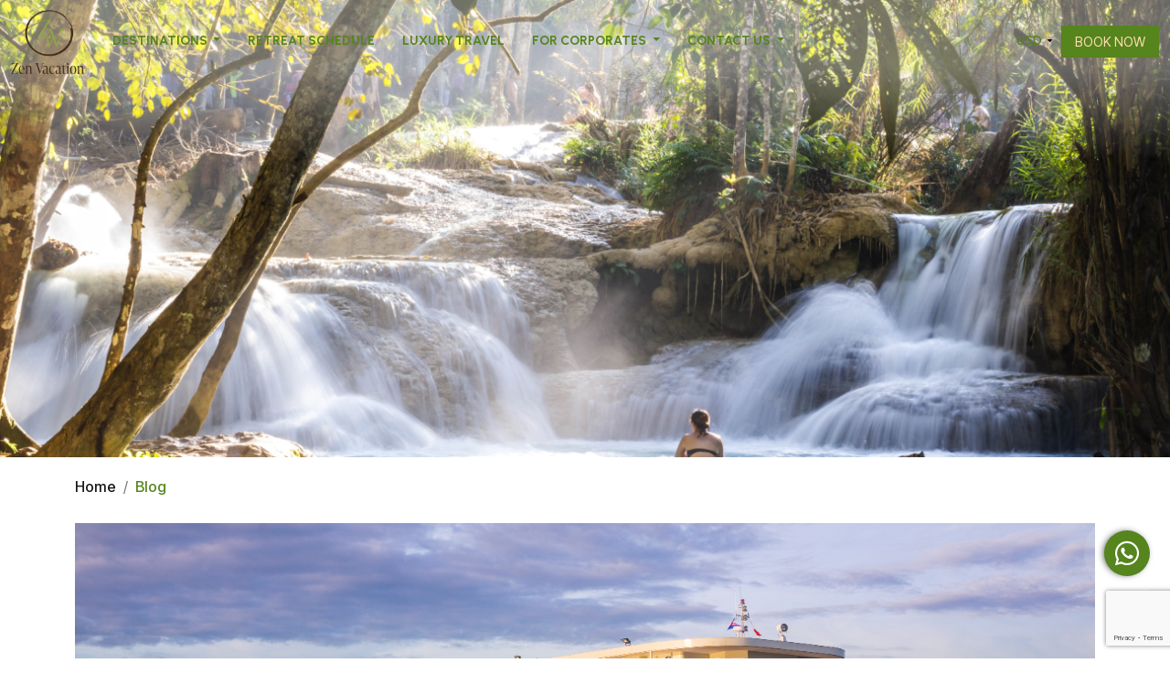

--- FILE ---
content_type: text/html; charset=UTF-8
request_url: https://zen-vacation.com/mekong-navigator-is-the-best-experience-on-mekong-river.html
body_size: 13572
content:
<!DOCTYPE html>
<html lang="vi" >
<head>
<meta http-equiv="content-type" content="text/html; charset=utf-8" />
<meta name="viewport" content="width=device-width, initial-scale=1">
<meta name="google-site-verification" content="HU8oQETmkrGOP-kj0JbFbVNuYTDDBzlqcUXyDYTT9HA" />
<title>Mekong Navigator is the best experience on Mekong River</title>
<meta name="keywords" content="" />
<meta name="description" content="" />
<link href="" rel="canonical" />
<link href="https://zen-vacation.com/img_data/images/logo/icon.png" rel="shortcut icon" type="image/x-icon" />
<script type="text/javascript">var $zoho= $zoho || {};$zoho.salesiq = $zoho.salesiq || {widgetcode:"siq35d5d94a6dd7c31a1391c2d6271b2877932fa17d81cf3c67b8d34711aee9247d", values:{},ready:function(){}};var d=document;s=d.createElement("script");s.type="text/javascript"; s.id="zsiqscript";s.defer=true;s.src="https://salesiq.zoho.com/widget";t=d.getElementsByTagName("script")[0];t.parentNode.insertBefore(s,t);d.write("<div id='zsiqwidget'></div>");</script>
<script src="https://cdn.pagesense.io/js/nntasia/efe3a797f660437f969be91d470aa02d.js"></script>
<!-- Google Tag Manager -->
<script>(function(w,d,s,l,i){w[l]=w[l]||[];w[l].push({'gtm.start':
new Date().getTime(),event:'gtm.js'});var f=d.getElementsByTagName(s)[0],
j=d.createElement(s),dl=l!='dataLayer'?'&l='+l:'';j.async=true;j.src=
'https://www.googletagmanager.com/gtm.js?id='+i+dl;f.parentNode.insertBefore(j,f);
})(window,document,'script','dataLayer','GTM-WD6LP5Z9');</script>
<!-- End Google Tag Manager -->
<!-- Twitter Card -->
<meta name="twitter:card" content="summary">
<meta name="twitter:title" content="Mekong Navigator is the best experience on Mekong River">
<meta name="twitter:site" content="@https://zen-vacation.com/mekong-navigator-is-the-best-experience-on-mekong-river.html">
<meta name="twitter:description" content="">
<meta name="twitter:image" content="https://zen-vacation.com/img_data/images/Mekong Nav-Exterior-003.jpg">
<meta name="twitter:image:alt" content="Mekong Navigator is the best experience on Mekong River">
<!-- Open Graph -->
<meta property="og:type" content="article">
<meta property="article:published_time" content="2023-09-14T06:13:22+00:00">
<meta property="article:modified_time" content="2024-02-17T05:31:04+00:00">
<meta property="article:section" content="Blog">
<meta property="og:url" content="https://zen-vacation.com/mekong-navigator-is-the-best-experience-on-mekong-river.html" />
<meta property="og:title" content="Mekong Navigator is the best experience on Mekong River" />
<meta property="og:image" content="https://zen-vacation.com/img_data/images/Mekong Nav-Exterior-003.jpg" />
<meta property="og:description" content="" />     
<meta property="fb:page_id" content="Facebook" />
<!-- Khai báo ngôn ngữ -->
<script type="application/ld+json">
    { "@context" : "http://schema.org",
    "@type" : "Organization",
    "legalname":"Công ty TNHH Zen Vacation",
    "url" : "Zen Vacation",
    "contactPoint" : [
      { "@type" : "ContactPoint",
        "telephone" : "+84+84 918614411",
        "contactType" : "customer service",
        "contactOption" : "TollFree",
        "areaServed" : "VN"
      } ],
      "logo": "https://zen-vacation.com/img_data/images/logo/logo.png"}
</script> 
<link rel="stylesheet" href="//code.jquery.com/ui/1.12.1/themes/base/jquery-ui.css">
<link rel="stylesheet" href="https://zen-vacation.com/templates/css/index.css">
<script src="https://zen-vacation.com/templates/js/jquery-3.7.0.min.js" ></script>
<script src="https://code.jquery.com/ui/1.12.1/jquery-ui.js"></script>
<script type="text/javascript">    
    var platformType='custom_user_site';    
    var thriveWidgetCode= '0c595c37aff64c86fa4eb51bc9a14bcb032c25fc901560a828c4779c59a4c594';    
    var ztUserData = {};
</script>
<script id="thrive_script" src="https://thrive.zohopublic.com/thrive/publicpages/thrivewidget"></script>
</head>
    
    <body>
	                                
                <nav class="navbar navbar-expand-sm navbar-light main-nav">
    <div class="container-xl container-lg head-mobile" style="width: 100%;">
        <a class="navbar-brand logo" href="https://zen-vacation.com/">
            <img src="https://zen-vacation.com/img_data/images/logo/logo.png" alt="Công ty TNHH Zen Vacation" />
        </a>
        <div class="d-lg-none d-sm-block d-block">
            <select style="width: 69px;display: inline-block;padding: 5px;" class="form-select tiente" onchange="window.location='https://zen-vacation.com/mekong-navigator-is-the-best-experience-on-mekong-river.html?currency='+$(this).val();">
                                <option  value="1-EUR">EUR</option>
                                <option  value="2-GBP">GBP</option>
                                <option selected value="3-USD">USD</option>
                                <option  value="4-AUD">AUD</option>
                            </select>
            <button class="btn btn-booking button_bk" type="button" data-bs-toggle="modal" data-bs-target="#staticBackdrop">BOOK NOW</button>
            <button class="navbar-toggler " type="button"  data-bs-toggle="offcanvas" href="#offcanvasExample" role="button" aria-controls="offcanvasExample">
                <span class="line1"></span>
                <span class="line2"></span>
                <span class="line3"></span>
            </button>
        </div>
        
        <div class="collapse navbar-collapse align-items-center d-flex justify-content-between d-lg-block d-sm-none d-none" id="collapsibleNavId">
            <ul class="navbar-nav">
                                                <li class="nav-item dropdown">
                    <a  class="nav-link dropdown-toggle" id="navbarDropdown" role="button" data-bs-toggle="dropdown" aria-expanded="false"  href="https://zen-vacation.com/wellness-tour.html" >
                        Destinations                    </a>
                    <div class="dropdown-menu" aria-labelledby="dropdownId">
                                                                        <div class="menu-sub">
                            <a class="dropdown-item " href="https://zen-vacation.com/vietnam.html">Vietnam Water Retreats</a>   
                            <ul>
                                                                <li><a href="https://zen-vacation.com/energy-transformation.html">Energy Transformation</a></li>
                                                                <li><a href="https://zen-vacation.com/12-days-luxury-wellness.html">12 Days Luxury Wellness</a></li>
                                                                <li><a href="https://zen-vacation.com/wellness-packages.html">Wellness Packages</a></li>
                                                            </ul>
                        </div>
                                  
                                                                        <a class="dropdown-item" href="https://zen-vacation.com/laos.html">Laos Secret Retreat</a>   
                                  
                                                                        <a class="dropdown-item" href="https://zen-vacation.com/india.html">India Forest Retreat</a>   
                                  
                                                                        <a class="dropdown-item" href="https://zen-vacation.com/japan-forest-retreat.html">Japan Forest Retreat</a>   
                                  
                                            </div>
                </li>
                                                <li class="nav-item">
                    <a class="nav-link" href="https://zen-vacation.com/tailored-retreat.html">Retreat Schedule</a>
                </li>
                                                <li class="nav-item">
                    <a class="nav-link" href="https://zen-vacation.com/luxury-collection.html">Luxury Travel</a>
                </li>
                                                <li class="nav-item dropdown">
                    <a  class="nav-link dropdown-toggle""  href="https://zen-vacation.com/wellness-experience.html" >
                         For Corporates                    </a>
                    <div class="dropdown-menu" aria-labelledby="dropdownId">
                                                                        <a class="dropdown-item" href="https://zen-vacation.com/spa.html">For Leaders — Mindfulness in Leadership</a>   
                                  
                                                                        <a class="dropdown-item" href="https://zen-vacation.com/health-care.html">For Executives — Wellness & Reconnection Travel</a>   
                                  
                                            </div>
                </li>
                                                <li class="nav-item dropdown">
                    <a  class="nav-link dropdown-toggle""  href="https://zen-vacation.com/contact-us.html" >
                        Contact Us                    </a>
                    <div class="dropdown-menu" aria-labelledby="dropdownId">
                                                                        <a class="dropdown-item" href="https://zen-vacation.com/about-us.html">About Us</a>   
                                  
                                            </div>
                </li>
                            </ul>
            <div class="d-flex justify-content-end">
               <select class="form-select tiente" onchange="window.location='https://zen-vacation.com/mekong-navigator-is-the-best-experience-on-mekong-river.html?currency='+$(this).val();">
                                        <option  value="1-EUR">EUR</option>
                                        <option  value="2-GBP">GBP</option>
                                        <option selected value="3-USD">USD</option>
                                        <option  value="4-AUD">AUD</option>
                                    </select>
                
                <button class="btn btn-booking button_bk" type="button" data-bs-toggle="modal" data-bs-target="#staticBackdrop">BOOK NOW</button>
            </div>
        </div>
    </div>
</nav>
<div class="offcanvas offcanvas-start" tabindex="-1" id="offcanvasExample" aria-labelledby="offcanvasExampleLabel">
    <div class="offcanvas-header">
        <h5 class="offcanvas-title" id="offcanvasExampleLabel">
            <a href="https://zen-vacation.com/" title="Công ty TNHH Zen Vacation">
                <img src="https://zen-vacation.com/img_data/images/logo/logo.png" alt="Công ty TNHH Zen Vacation" class="logo_mobile" height="60px" >
            </a>
        </h5>
        <button type="button" class="btn-close text-reset" data-bs-dismiss="offcanvas" aria-label="Close"></button>
    </div>
    <div class="offcanvas-body">
        <ul class="navbar-nav me-auto mt-2 mt-lg-0">
                                     <li class="nav-item dropdown">
                <a class="nav-link"  >
                    Destinations                </a>
                <span style="position: absolute;top: 0;right: 0;width: 40px;font-size: 18px;height: 50px;text-align: center;line-height: 50px;" class="dropdown-toggle"  id="dropdownId" data-bs-toggle="dropdown" aria-haspopup="true" aria-expanded="false"></span>
                <div class="dropdown-menu" aria-labelledby="dropdownId">
                                        <a class="dropdown-item" href="https://zen-vacation.com/vietnam.html">Vietnam Water Retreats</a>            
                                        <a class="dropdown-item" href="https://zen-vacation.com/laos.html">Laos Secret Retreat</a>            
                                        <a class="dropdown-item" href="https://zen-vacation.com/india.html">India Forest Retreat</a>            
                                        <a class="dropdown-item" href="https://zen-vacation.com/japan-forest-retreat.html">Japan Forest Retreat</a>            
                                    </div>
            </li>
                                                <li class="nav-item">
                <a class="nav-link" href="https://zen-vacation.com/tailored-retreat.html">Retreat Schedule</a>
            </li>
                                                <li class="nav-item">
                <a class="nav-link" href="https://zen-vacation.com/luxury-collection.html">Luxury Travel</a>
            </li>
                                                <li class="nav-item dropdown">
                <a class="nav-link"  href="https://zen-vacation.com/wellness-experience.html"  >
                     For Corporates                </a>
                <span style="position: absolute;top: 0;right: 0;width: 40px;font-size: 18px;height: 50px;text-align: center;line-height: 50px;" class="dropdown-toggle"  id="dropdownId" data-bs-toggle="dropdown" aria-haspopup="true" aria-expanded="false"></span>
                <div class="dropdown-menu" aria-labelledby="dropdownId">
                                        <a class="dropdown-item" href="https://zen-vacation.com/spa.html">For Leaders — Mindfulness in Leadership</a>            
                                        <a class="dropdown-item" href="https://zen-vacation.com/health-care.html">For Executives — Wellness & Reconnection Travel</a>            
                                    </div>
            </li>
                                                <li class="nav-item dropdown">
                <a class="nav-link"  href="https://zen-vacation.com/contact-us.html"  >
                    Contact Us                </a>
                <span style="position: absolute;top: 0;right: 0;width: 40px;font-size: 18px;height: 50px;text-align: center;line-height: 50px;" class="dropdown-toggle"  id="dropdownId" data-bs-toggle="dropdown" aria-haspopup="true" aria-expanded="false"></span>
                <div class="dropdown-menu" aria-labelledby="dropdownId">
                                        <a class="dropdown-item" href="https://zen-vacation.com/about-us.html">About Us</a>            
                                    </div>
            </li>
                                </ul>
    </div>
</div>
            <main>
            <div class="swiper mainSwiper2">
    <div class="swiper-wrapper">
        <div class="swiper-slide">
           <img src="https://zen-vacation.com/img_data/images/blogs/banner.jpg" width="100%" alt="Blog">
        </div>
        
    </div>
</div>
<div class="container mt-3 mb-4">
    <nav aria-label="breadcrumb" class="mb-4">
        
        <ol vocab="https://schema.org/" typeof="BreadcrumbList" class="breadcrumb"> 
            <li property="itemListElement" typeof="ListItem" class="breadcrumb-item">
                <a property="item" typeof="WebPage" href="https://zen-vacation.com/">
                <span property="name">Home</span></a>
                 <meta property="position" content="1">
            </li>
            
                <li property="itemListElement" typeof="ListItem" class="breadcrumb-item active">
                    <a property="item" typeof="WebPage" href="https://zen-vacation.com/blog.html">
                    <span property="name">Blog</span></a>
                    <meta property="position" content="2">
                </li>
        </ol>    </nav>
</div>
<div class="container testimonial-style1 pb-5">
    <div class="news-detail">
        <img src="https://zen-vacation.com/img_data/images/Mekong Nav-Exterior-003.jpg" class="blog-detail-img"  alt="">
        <div class="head d-flex justify-content-between mt-3 mb-4">
            <div>
                <span class="me-3"><i class="fa-regular fa-calendar-days me-2"></i> 17/02/2024</span>
                <a href="https://zen-vacation.com/blog.html"><i class="fa-solid fa-tag me-2"></i> Blog</a>
            </div>
            <div class="chiase">
                Chia sẻ: 
                <a class="share" href="http://www.facebook.com/sharer/sharer.php?u=" title="" target="_blank">
                    <i class="fa-brands fa-facebook-f"></i>
                </a>
                <a class="share" href="https://twitter.com/intent/tweet?text=Mekong Navigator is the best experience on Mekong River&url=" title="" target="_blank">
                    <i class="fa-brands fa-twitter"></i>
                </a>
                <a class="share" href="http://www.linkedin.com/shareArticle?mini=true&url=&title=Mekong Navigator is the best experience on Mekong River&source=" title="" target="_blank">
                    <i class="fa-brands fa-linkedin-in"></i>
                </a>
            </div>
        </div>
        <h1 class="title">Mekong Navigator is the best experience on Mekong River</h1>

        <div class="blog-details">
            <p style="text-align:justify">Welcome to the Mekong Navigator, where you&#39;ll have an amazing time on the Mekong River! This special journey takes you along one of Asia&#39;s most beautiful rivers, the Mighty Mekong. The boats are a mix of classic style and modern conveniences, and they&#39;ll take you on a unique adventure through this diverse region. Forget about the busy world as you go on an all-inclusive trip that includes a place to stay and carefully planned activities at every stop, so you can really enjoy and learn about each place you visit.</p>

<h2><strong><span style="font-size:18px">Introducing the Most Beautiful and Unique River in Asia &ndash; The Mekong</span></strong></h2>

<p style="text-align:justify">The Mekong River is a powerhouse of Southeast Asia, running through six different countries and providing the lifeblood for over 60 million people. Along its banks you&#39;ll find a truly diverse mixture of cultures and landscapes, from the lush rain forests to the rural villages that still rely on traditional ways of living.</p>

<p style="text-align:justify">With its 2,700-mile journey through six countries (Laos, China, Thailand, Myanmar, Cambodia and Vietnam), the Mekong is one of Asia&#39;s most spectacular wonders. From bustling cities to slow fishing villages to peaceful wildernesses&mdash;the river has something for everyone.</p>

<p style="text-align:justify">The Mekong provides a unique experience unlike any other in the world. It&#39;s not just a way to get from place to place, but an adventure in itself. The river supports a rich diversity of wildlife and aquatic life, including some of the most spectacular fish species in the region. Cruise along the Mekong and you&#39;ll come across wild elephants strolling along its banks, endangered species swimming beneath its surface, and locals living their daily lives with traditional methods.</p>

<h2><strong><span style="font-size:18px">Discover the Comfort of Cruising on the Mekong Navigator</span></strong></h2>

<p style="text-align:justify">The Mekong Navigator is your best choice for a journey along the Mekong River. With its comfortable boats and experienced crew, it&#39;s the perfect way to explore this great river in style. You&#39;ll cruise in comfort from Cambodia to Vietnam or Laos, passing through stunning landscapes and vibrant towns.</p>

<p style="text-align:justify">During the day you can uncover ancient sites of historical importance, sample local food and take in the breathtaking sights of the river. Along the way you&#39;ll also spot wildlife like wild elephants, monkeys and birds that inhabit the area. At night you can relax onboard with your fellow travelers, appreciating a calm evening on deck or at one of the lively bars.</p>

<p style="text-align:justify">Onboard the Mekong Navigator you will be well cared for by the friendly and experienced crew, who always provide a warm welcome. You can enjoy delicious meals in the elegant dining room, relax in luxurious cabins or take advantage of the sun deck for a leisurely afternoon of reading and lounging.</p>

<p style="text-align:center"><img alt="" src="https://zen-vacation.com/img_data/images/Mekong%20Nav-Exterior-001.jpg" style="height:400px; width:600px" /></p>

<p style="text-align:justify"><strong><span style="font-size:18px">Top Reasons to Choose Mekong Navigator</span></strong></p>

<h3><strong><span style="font-size:16px">Elegant Design</span></strong></h3>

<p style="text-align:justify">The Mekong Navigator is the perfect vessel for discovering the Mekong River. Its elegant design features luxurious cabins, a chic dining room and plenty of open deck space to relax in. All the amenities you&#39;d expect from an all-inclusive river cruise are available onboard, including air conditioning, flat screen televisions, Wi-Fi and more. The crew will ensure your safety and comfort throughout the journey, providing you with an unforgettable experience on the river.</p>

<h3><strong><span style="font-size:16px">Facilities Onboard and Attentive Service</span></strong></h3>

<p style="text-align:justify">Enjoy the convenience of having everything you need right onboard. With a range of amenities and attentive service, you&#39;ll be provided with an unforgettable experience on the Mekong River. The fully-stocked bar offers a wide selection of drinks to enjoy while taking in the stunning views; or if you&#39;re looking for something more leisurely, relax in one of the many comfortable lounges. The experienced crew will ensure your safety and comfort throughout the journey, providing you with a unique and memorable experience.</p>

<h3><strong><span style="font-size:16px">Out-Of-The-Ordinary Itineraries</span></strong></h3>

<p style="text-align:justify">The Mekong Navigator offers a variety of itineraries, so you can craft your own unforgettable adventure. Whether you are looking for a relaxing cruise or an action-packed journey, the options are endless. Visit picturesque temples and markets; go on guided tours of small villages with locals who will introduce you to their culture; sample delicious regional cuisine; take in the magnificent views of the river; or simply relax and enjoy the beauty of your surroundings. With so much to do, you won&#39;t want to miss out on this once in a lifetime opportunity.</p>

<h2><strong><span style="font-size:18px">Take in All the Wonders of the Mekong from Cambodia to Laos or Vietnam</span></strong></h2>

<p style="text-align:justify">The Mekong Navigator is the perfect way to explore the wonders of this great river in comfort and style. Experience a unique journey on one of Asia&#39;s longest rivers, taking in the stunning scenery and vibrant cultures along its banks. From Cambodia to Laos or Vietnam, you&#39;ll have an unforgettable experience that will stay with you for years to come. So don&#39;t wait any longer - set sail on the Mekong Navigator and discover all that this incredible river has to offer.</p>

<h2><strong><span style="font-size:18px">Experience Classic Design with Modern Conveniences and Comforts</span></strong></h2>

<p style="text-align:justify">The Mekong Navigator features a classic design with modern conveniences and comforts. Onboard, you will enjoy amenities such as air conditioning, flat-screen televisions, mini-bars and Wi-Fi. The spacious cabins provide luxurious comfort after a day of exploration and discovery. The attentive crew is on hand to ensure your safety and make sure you have the best possible experience while cruising along the Mekong. With its classic look and modern conveniences, the Mekong Navigator is the perfect vessel to explore this vast region.</p>

<p style="text-align:justify">When you&#39;re not out exploring, relax in one of the many lounges or take in a movie in the onboard cinema. The fully-stocked bar offers a wide selection of drinks to enjoy while enjoying the stunning views. Whether you&#39;re looking for an exciting adventure or a tranquil journey, the Mekong Navigator provides a perfect blend of comfort and excitement that will make your experience truly unforgettable.</p>

<h2><strong><span style="font-size:18px">FAQs</span></strong></h2>

<h3><strong><span style="font-size:16px">What is the Mekong River famous for?</span></strong></h3>

<p style="text-align:justify">The Mekong River is famous for its unique and diverse wildlife, its spectacular scenery and vibrant cultures. It&#39;s also one of Asia&#39;s longest rivers, flowing through six countries from China to the South China Sea.</p>

<h3><strong><span style="font-size:16px">What is the Mekong River also known as?</span></strong></h3>

<p style="text-align:justify">The Mekong River is also known as the Lancang-Mekong, the Ninth Dragon and Cuu Long. The name &quot;Lancang-Mekong&quot; is used mainly in China, while &quot;Cuu Long&quot; (which means Nine Dragons) is a Vietnamese term for the river.</p>

<h3><strong><span style="font-size:16px">What are some of the activities available on board the Mekong Navigator?</span></strong></h3>

<p style="text-align:justify">Onboard the Mekong Navigator, you can enjoy a range of activities. Relax in one of the many lounges or take in a movie in the onboard cinema; sample delicious regional cuisine; take part in guided tours of small villages with locals to learn about their culture; explore ancient sites of historical importance; go bird watching and spot wildlife like wild elephants, monkeys and birds; or simply relax and enjoy the beauty of your surroundings. With so much to do, you won&#39;t want to miss out on this once in a lifetime opportunity.</p>

<p>&nbsp;</p>
        </div>
    </div>
    
    <h2 class="title_phong mt-5">Related articles</h2>
    <div class="row g-4" id="result">
                <div class="col-md-6 col-lg-4 col-xl-4">
            <div class="news-wrapper">
                <div class="news-thumb">
                    <a href="https://zen-vacation.com/tips-to-help-you-plan-the-perfect-spa-vacation.html" title="Tips To Help You Plan The Perfect Spa Vacation">
                        <img src="https://zen-vacation.com/img_data/images/Untitled.png" class="img-full" alt="Tips To Help You Plan The Perfect Spa Vacation">
                    </a>
                </div>
                <div class="news-description">
                    <div class="time"><i class="fa-regular fa-calendar-days"></i> December 16, 2023</div>
                    <h4 class="the-title">
                        <a href="https://zen-vacation.com/tips-to-help-you-plan-the-perfect-spa-vacation.html" target="_blank" title="Tips To Help You Plan The Perfect Spa Vacation">Tips To Help You Plan The Perfect Spa Vacation</a>
                    </h4>
                    <p class="the-content">
                        The true value of a spa vacation lies with the total spa experience, and that should begin from the moment you first make contact – be it online or by telephone. Here are 10 ways to get maximum value from your spa vacation:                    </p>
                </div>
            </div>
        </div> 
                <div class="col-md-6 col-lg-4 col-xl-4">
            <div class="news-wrapper">
                <div class="news-thumb">
                    <a href="https://zen-vacation.com/wellness-tourism-.html" title="Wellness Tourism - 2023 Trend">
                        <img src="https://zen-vacation.com/img_data/images/Untitled (2).png" class="img-full" alt="Wellness Tourism - 2023 Trend">
                    </a>
                </div>
                <div class="news-description">
                    <div class="time"><i class="fa-regular fa-calendar-days"></i> September 26, 2023</div>
                    <h4 class="the-title">
                        <a href="https://zen-vacation.com/wellness-tourism-.html" target="_blank" title="Wellness Tourism - 2023 Trend">Wellness Tourism - 2023 Trend</a>
                    </h4>
                    <p class="the-content">
                        Wellness Tourism is consistently one of the fastest growing tourism segments. The Wellness Tourism Initiative is committed to helping the wellness industry understand that this is not a passing fad or static movement. It is a vibrant, creative,...                    </p>
                </div>
            </div>
        </div> 
                <div class="col-md-6 col-lg-4 col-xl-4">
            <div class="news-wrapper">
                <div class="news-thumb">
                    <a href="https://zen-vacation.com/explore-the-wonders-of-wellness-travel-in-vietnam.html" title="Explore the Wonders of Wellness Travel in Vietnam">
                        <img src="https://zen-vacation.com/img_data/images/explore.jpg" class="img-full" alt="Explore the Wonders of Wellness Travel in Vietnam">
                    </a>
                </div>
                <div class="news-description">
                    <div class="time"><i class="fa-regular fa-calendar-days"></i> February 17, 2024</div>
                    <h4 class="the-title">
                        <a href="https://zen-vacation.com/explore-the-wonders-of-wellness-travel-in-vietnam.html" target="_blank" title="Explore the Wonders of Wellness Travel in Vietnam">Explore the Wonders of Wellness Travel in Vietnam</a>
                    </h4>
                    <p class="the-content">
                        If you’re looking to get away from it all and experience a truly immersive travel adventure, look no further than Vietnam! From relaxing on the picturesque beaches to exploring the bustling streets of river cruise, this beautiful country has...                    </p>
                </div>
            </div>
        </div> 
            </div>
</div>

<script type="text/javascript">
$('.share').click(function() {
 var NWin = window.open($(this).prop('href'), '', 'menubar=no,toolbar=no,resizable=yes,scrollbars=yes,height=300,width=600');
 if (window.focus)
 {
 NWin.focus();
 }
 return false;
});
</script>            </main>
             





<footer class="end-summary">
    <div class="container-fluid footer_new">
        <div class="row">
            <div class="col-lg-3">
                <h3 class="footer_title1"><span>Zen Vacation</span></h3>
                <div class="footer_content pe-lg-5">
                    <p>Wellness travel specialists collaborate with Asian guru to transfer your vacations with wellness experiences, blissful moments and best valued than just a luxury artifact.</p>
                </div>
                <ul class="footer_lienhe"> 
                    <li><i class="fa-solid fa-house"></i> Ho Chi Minh City, Vietnam</li>
                    <li><i class="fa-solid fa-phone"></i> +84 918614411</li>
                    <li><i class="fa-regular fa-envelope"></i> admin@zen-vacation.com</li>
                    <li><i class="fa-solid fa-life-ring"></i> Zen Vacation</li>
                </ul>
            </div>
            <div class="col-lg-9">
                <div class="row">
                    <div class="col-md-8">
                        <h3 class="footer_title2"><span>Grow Your Vision with Us</span></h3>
                        <div class="footer_title2_sub">
                            We are excited to be part of your retreat journey                        </div>
                    </div>
                                        <div class="col-md-4">
                        <h3 class="footer_title1 text-end">
                            <a href="https://www.canva.com/design/DAF_d_ELbJ8/1Ri_5RHSsbWOCENVEpwiTw/view?utm_content=DAF_d_ELbJ8&utm_campaign=designshare&utm_medium=link&utm_source=editor" title="">Get brochure</a>
                        </h3>
                    </div>
                </div>
                <div class="row g-4">
                                        <div class="col-md-4">
                        <div class="box_link_f">
                            <div class="box_link_f_content">
                                <ul>
	<li><a href="#">Visa</a></li>
	<li><a href="#">Ticketing</a></li>
	<li><a href="#">Transportation</a></li>
</ul>
                            </div>
                            <div class="box_link_f_title">and all logistics support on site</div>
                        </div>
                    </div>
                                        <div class="col-md-4">
                        <div class="box_link_f">
                            <div class="box_link_f_content">
                                <ul>
	<li>Nature adventures</li>
	<li>Culture excursions</li>
</ul>
                            </div>
                            <div class="box_link_f_title">aligned with your themed retreat</div>
                        </div>
                    </div>
                                        <div class="col-md-4">
                        <div class="box_link_f">
                            <div class="box_link_f_content">
                                <ul>
	<li><a href="#">Facilitation</a></li>
	<li><a href="#">Itinerary Design</a></li>
	<li><a href="#">Therapy Session</a></li>
</ul>
                            </div>
                            <div class="box_link_f_title">with thematic strategy</div>
                        </div>
                    </div>
                                    </div>
                
                <div class="row">
                    <div class="col-lg-8">
                        <h3 class="footer_title4"><span>Customised Group Retreats</span></h3>
                         <div class=" tags_f">
                             <p>Yoga | Healing | Qi Gong | Rejuvenation</p>

<p><a href="#">Anti-Age</a> | <a href="#">Acupuncture</a> | <a href="#">Menopause</a> | <a href="#">Sleep Enhancement </a></p>

<p>Corporate Retreat | Leader Summit | Mindfulness | Team Motivation</p>
                         </div>
                    </div>
                    <div class="col-lg-4">
                        <h3 class="footer_title4"><span>Unlock your potentials and let us take care the rest for you.</span></h3>
                    </div>
                </div>
                
            </div>
        </div>
        <div class="footer_link text-center">
            <ul>
	<li><a href="https://zen-vacation.com/about-us.html">About Us </a></li>
	<li><a href="#">Testimonial</a></li>
	<li><a href="https://zen-vacation.com/blog.html">Blog</a></li>
	<li><a href="https://zen-vacation.com/policy.html">Policy</a></li>
</ul>
        </div>
    </div>
</footer>
<script>
    $('#dk_nhantin').click(function(){
        var email = document.getElementById('email_nhantin');
        var filter = /^([a-zA-Z0-9_\.\-])+\@(([a-zA-Z0-9\-])+\.)+([a-zA-Z0-9]{2,4})+$/;
        if (!filter.test(email.value)) {
            alert('Email address is not valid');
            email.focus;
            return false;
        }
        else
        {
            $.ajax({
                url : "https://zen-vacation.com/sources/ajax/ajax.php",
                type : "post",
                dataType:"text",
                data : {
                    do : 'dang_ky_email',
                    email: $('#email_nhantin').val()
                },
                success : function (){
                    $('#thongbao').show();
                    $('#email_nhantin').val('');
                }
            });
        }
    })
</script>            <script type="module" crossorigin src="https://zen-vacation.com/templates/js/index.js"></script>
<script>
    $(window).scroll(function() {
        if ($(window).scrollTop() > 100) {
            $('.main-nav').addClass('fix');
        } else {
            $('.main-nav').removeClass('fix');
        }
    });
    
</script>


<div class="modal fade" id="staticBackdrop" data-bs-backdrop="static" data-bs-keyboard="false" tabindex="-1" aria-labelledby="staticBackdropLabel" aria-hidden="true">
    <div class="modal-dialog modal-lg modal-dialog-centered">
        <div class="modal-content">
            <div class="modal-header d-flex justify-content-between">
                <h5 class="modal-title" id="staticBackdropLabel"><i class="text-primary fa-solid fa-calendar-check"></i> BOOK NOW</h5>
                <a href="https://zen-vacation.com/"><img src="https://zen-vacation.com/img_data/images/logo/logo.png" alt="Công ty TNHH Zen Vacation" height="50px" /></a>
            </div>
            <form method="POST" action="" id="form_booking">
                <input type="hidden" value="7d907ef6b9968bc98c90f35cd02bc0c1cc8a3bb2" name="_token" />
                <input type="hidden" id="title_bk" value="Contact to book service" name="tieu_de" />
                <div class="modal-body">
                    <div class="row ">
                        <div class="col-md-6 mb-3 col-6">
                            <label class="form-label">Check-in date</label>
                            <div class="form-icon">
                                <input type="text" id="from_book" class="form-control" name="check_in" required />
                                <i class="fa-regular fa-calendar-days"></i>
                            </div>
                        </div>
                        <div class="col-md-6 mb-3 col-6">
                            <label class="form-label">Check-out date</label>
                            <div class="form-icon">
                                <input type="text" id="to_book" class="form-control" name="check_out" required />
                                <i class="fa-regular fa-calendar-days"></i>
                            </div>
                        </div>
                        <div class="col-md-6 mb-3 col-6">
                            <label class="form-label">Quantity</label>
                            <div class="form-icon">
                                <input type="number" value="2" class="form-control" name="adults" required />
                                <i class="fa-solid fa-user-group"></i>
                            </div>
                        </div>
                        <div class="col-md-6 mb-3 col-6">
                            <label class="form-label">Shared Occupancy</label>
                            <div class="form-icon">
                                <input type="number" value="0" class="form-control" name="Children" />
                                <i class="fa-solid fa-child"></i>
                            </div>
                        </div>
                        <div class="col-md-12 mb-3" >
                            <label class="form-label">Service</label>
                            <select class="form-select" name="service" id="dichvu_select">
                                                                                                <optgroup label="Vietnam Water Retreats">
                                                                        <option  value="Energy Transformation">Energy Transformation</option>
                                                                        <option  value="12 Days Luxury Wellness">12 Days Luxury Wellness</option>
                                                                        <option  value="Wellness Packages">Wellness Packages</option>
                                                                    </optgroup>
                                                                                                                                <option value="Laos Secret Retreat">Laos Secret Retreat</option>
                                                                                                                                <option value="India Forest Retreat">India Forest Retreat</option>
                                                                                                                                <option value="Retreat Schedule">Retreat Schedule</option>
                                                                                                                                <option value="Japan Forest Retreat">Japan Forest Retreat</option>
                                                                                                                                <option value="Luxury Travel">Luxury Travel</option>
                                                                                                                                <optgroup label=" For Corporates">
                                                                        <option  value="For Leaders — Mindfulness in Leadership">For Leaders — Mindfulness in Leadership</option>
                                                                        <option  value="For Executives — Wellness & Reconnection Travel">For Executives — Wellness & Reconnection Travel</option>
                                                                    </optgroup>
                                                                                            </select>
                            <input type="text" value="" disabled id="dichvu_input" style=" display: none" class="form-control" name="service" />
                        </div>
                        <div class="col-md-6 mb-3">
                            <label class="form-label">Your Name</label>
                            <div class="form-icon">
                                <input type="text" class="form-control" name="name" required />
                                <i class="fa-solid fa-user"></i>
                            </div>
                        </div>
                        <div class="col-md-6 mb-3">
                            <label class="form-label">Your E-mail</label>
                            <div class="form-icon">
                                <input type="text" class="form-control" name="email" />
                                <i class="fa-regular fa-envelope"></i>
                            </div>
                        </div>
                        <div class="col-md-12 mb-3">
                            <label class="form-label">Please let us know your travel dates/ desired location/other requirements, we will get back to you shortly </label>
                            <textarea placeholder="Please let us know your travel dates/ desired location/other requirements, we will get back to you shortly ..." rows="3" name="note" class="form-control"></textarea>
                        </div>
                    </div>
                    
                </div>
                <div class="modal-footer d-flex justify-content-between">
                    <div>
                        <button type="button" class="btn btn-default" data-bs-dismiss="modal">Cancel</button>
                        <a href="https://api.whatsapp.com/send?phone=84918614411" class="btn btn-contact-whatsapp" target="_blank" ><i class="fa-brands fa-whatsapp"></i> Contact</a>
                    </div>
                    <div>
                        <button type="submit" class="btn btn-primary g-recaptcha" data-sitekey="6Lcjx5MpAAAAAKWHFOaXhnRCvWzPjybv9kpapWcE"  data-callback='onSubmit' data-action='submit' name="booking_dv"><i class="fa-regular fa-paper-plane"></i> Send</button>
                    </div>
                </div>
            </form>
            
        </div>
    </div>
</div>
<script src="https://www.google.com/recaptcha/enterprise.js?render=6Lcjx5MpAAAAAP42-4pKuQ0LldagHFrwbbU9fl2X"></script>
<script>
    function onSubmit(token) {
        document.getElementById("form_booking").submit();
    }
    var btn = $('.button_bk');
    btn.on('click', function(e) {
        e.preventDefault();
        $('html, body').animate({scrollTop:0}, '300');
    });
    var btn2 = $('.button_md');
    btn2.on('click', function(e) {
        e.preventDefault();
        $('#dichvu_select').hide();
        $('#dichvu_select').attr('disabled','disabled');
        
        $('#dichvu_input').show();
        $('#dichvu_input').removeAttr('disabled');
        $('#dichvu_input').val('Luxury Collection - '+$(this).attr('data'));
        $('#title_bk').val('Luxury Collection - '+$(this).attr('data'));
        $('html, body').animate({scrollTop:0}, '300');
    });
    $( ".datepicker" ).datepicker();
    $( function() {
        
        var dateFormat2 = "yy-mm-dd",
          from = $( "#from_book" )
            .datepicker({
              defaultDate: "+1w",
              changeMonth: true,
              numberOfMonths: 1,
              dateFormat: "yy-mm-dd",
              beforeShowDay: function (date) {
                // Kiểm tra xem date có phải là ngày trong quá khứ không
                var today = new Date();
                
                return date.valueOf() >= today.valueOf() ? [true, ''] : [false, 'disabled'];
            }
            })
            .on( "change", function() {
              to.datepicker( "option", "minDate", getDate( this ) );
            }),
          to = $( "#to_book" ).datepicker({
            defaultDate: "+1w",
            changeMonth: true,
            numberOfMonths: 1,
            dateFormat: "yy-mm-dd",
          })
          .on( "change", function() {
            from.datepicker( "option", "maxDate", getDate( this ) );
          });

        function getDate( element ) {
          var date;
          try {
            date = $.datepicker.parseDate( dateFormat2, element.value );
          } catch( error ) {
            date = null;
          }
          return date;
        }
      } );
</script>
<div class="btn-phone">
    <a href="https://api.whatsapp.com/send?phone=84918614411"><i class="fa-brands fa-whatsapp"></i></a>
</div>
<style>
.btn-phone{
    position: fixed;
    left: auto;
    bottom: 90px;
    z-index: 99;
    right: 22px;
}
.btn-phone a i{
    font-size: 30px;
    color: #fff;
}
.btn-phone a{
    background: var(--bs-primary);
    border-radius: 50%;
    box-shadow: -2px 0px 8px -3px black;
    display: block;
    line-height: 60px;
    text-align: center;
    width: 50px;
    height: 50px;
}
.btn-phone a:after{
    content: '';
    display: block;
    position: absolute;
    width: 100%;
    height: 100%;
    top: 0;
    left: 0;
    background-color: #fff;
    border-radius: inherit;
    -webkit-animation: pulse-animation 1.5s cubic-bezier(0.24, 0, 0.38, 1) infinite;
    animation: pulse-animation 1.5s cubic-bezier(0.24, 0, 0.38, 1) infinite;
    z-index: -1;
}
span.number-phone{
    position: absolute;
    background: #c01627;
    bottom: 0;
    left: 55%;
    font-size: 25px;
    color: #fff;
    font-weight: 700;
    padding: 0 15px 0 30px;
    z-index: -1;
    border-radius: 0 25px 25px 0;
    height: 81%;
    line-height: 37px;
    perspective: 1000px;
    transition: all 600ms cubic-bezier(0.04, 0.94, 0.21, 1.22);
    transform-origin: left;
    top: 6px;
    width: 164px;
    font-size: 20px;
}
.touch span.number-phone.no-hover, span.number-phone{
    transform: scaleX(0);
}
.btn-phone:hover span.number-phone, .btn-phone:focus span.number-phone{
    transform: scaleX(1);
} 
@keyframes pulse-animation{
    0%{
        transform: scale(1);
        opacity: .6;
    }
    40%{
        transform: scale(1.3);
        opacity: .6;
    }
    100%{
        transform: scale(2);
        opacity: 0;
    }
}
</style>
<script src="https://unpkg.com/sweetalert/dist/sweetalert.min.js"></script>
<script>
        
</script>

                                                                        </body>
</html>



--- FILE ---
content_type: text/html; charset=utf-8
request_url: https://www.google.com/recaptcha/enterprise/anchor?ar=1&k=6Lcjx5MpAAAAAP42-4pKuQ0LldagHFrwbbU9fl2X&co=aHR0cHM6Ly96ZW4tdmFjYXRpb24uY29tOjQ0Mw..&hl=en&v=PoyoqOPhxBO7pBk68S4YbpHZ&size=invisible&anchor-ms=20000&execute-ms=30000&cb=liixxwsgx9j7
body_size: 48642
content:
<!DOCTYPE HTML><html dir="ltr" lang="en"><head><meta http-equiv="Content-Type" content="text/html; charset=UTF-8">
<meta http-equiv="X-UA-Compatible" content="IE=edge">
<title>reCAPTCHA</title>
<style type="text/css">
/* cyrillic-ext */
@font-face {
  font-family: 'Roboto';
  font-style: normal;
  font-weight: 400;
  font-stretch: 100%;
  src: url(//fonts.gstatic.com/s/roboto/v48/KFO7CnqEu92Fr1ME7kSn66aGLdTylUAMa3GUBHMdazTgWw.woff2) format('woff2');
  unicode-range: U+0460-052F, U+1C80-1C8A, U+20B4, U+2DE0-2DFF, U+A640-A69F, U+FE2E-FE2F;
}
/* cyrillic */
@font-face {
  font-family: 'Roboto';
  font-style: normal;
  font-weight: 400;
  font-stretch: 100%;
  src: url(//fonts.gstatic.com/s/roboto/v48/KFO7CnqEu92Fr1ME7kSn66aGLdTylUAMa3iUBHMdazTgWw.woff2) format('woff2');
  unicode-range: U+0301, U+0400-045F, U+0490-0491, U+04B0-04B1, U+2116;
}
/* greek-ext */
@font-face {
  font-family: 'Roboto';
  font-style: normal;
  font-weight: 400;
  font-stretch: 100%;
  src: url(//fonts.gstatic.com/s/roboto/v48/KFO7CnqEu92Fr1ME7kSn66aGLdTylUAMa3CUBHMdazTgWw.woff2) format('woff2');
  unicode-range: U+1F00-1FFF;
}
/* greek */
@font-face {
  font-family: 'Roboto';
  font-style: normal;
  font-weight: 400;
  font-stretch: 100%;
  src: url(//fonts.gstatic.com/s/roboto/v48/KFO7CnqEu92Fr1ME7kSn66aGLdTylUAMa3-UBHMdazTgWw.woff2) format('woff2');
  unicode-range: U+0370-0377, U+037A-037F, U+0384-038A, U+038C, U+038E-03A1, U+03A3-03FF;
}
/* math */
@font-face {
  font-family: 'Roboto';
  font-style: normal;
  font-weight: 400;
  font-stretch: 100%;
  src: url(//fonts.gstatic.com/s/roboto/v48/KFO7CnqEu92Fr1ME7kSn66aGLdTylUAMawCUBHMdazTgWw.woff2) format('woff2');
  unicode-range: U+0302-0303, U+0305, U+0307-0308, U+0310, U+0312, U+0315, U+031A, U+0326-0327, U+032C, U+032F-0330, U+0332-0333, U+0338, U+033A, U+0346, U+034D, U+0391-03A1, U+03A3-03A9, U+03B1-03C9, U+03D1, U+03D5-03D6, U+03F0-03F1, U+03F4-03F5, U+2016-2017, U+2034-2038, U+203C, U+2040, U+2043, U+2047, U+2050, U+2057, U+205F, U+2070-2071, U+2074-208E, U+2090-209C, U+20D0-20DC, U+20E1, U+20E5-20EF, U+2100-2112, U+2114-2115, U+2117-2121, U+2123-214F, U+2190, U+2192, U+2194-21AE, U+21B0-21E5, U+21F1-21F2, U+21F4-2211, U+2213-2214, U+2216-22FF, U+2308-230B, U+2310, U+2319, U+231C-2321, U+2336-237A, U+237C, U+2395, U+239B-23B7, U+23D0, U+23DC-23E1, U+2474-2475, U+25AF, U+25B3, U+25B7, U+25BD, U+25C1, U+25CA, U+25CC, U+25FB, U+266D-266F, U+27C0-27FF, U+2900-2AFF, U+2B0E-2B11, U+2B30-2B4C, U+2BFE, U+3030, U+FF5B, U+FF5D, U+1D400-1D7FF, U+1EE00-1EEFF;
}
/* symbols */
@font-face {
  font-family: 'Roboto';
  font-style: normal;
  font-weight: 400;
  font-stretch: 100%;
  src: url(//fonts.gstatic.com/s/roboto/v48/KFO7CnqEu92Fr1ME7kSn66aGLdTylUAMaxKUBHMdazTgWw.woff2) format('woff2');
  unicode-range: U+0001-000C, U+000E-001F, U+007F-009F, U+20DD-20E0, U+20E2-20E4, U+2150-218F, U+2190, U+2192, U+2194-2199, U+21AF, U+21E6-21F0, U+21F3, U+2218-2219, U+2299, U+22C4-22C6, U+2300-243F, U+2440-244A, U+2460-24FF, U+25A0-27BF, U+2800-28FF, U+2921-2922, U+2981, U+29BF, U+29EB, U+2B00-2BFF, U+4DC0-4DFF, U+FFF9-FFFB, U+10140-1018E, U+10190-1019C, U+101A0, U+101D0-101FD, U+102E0-102FB, U+10E60-10E7E, U+1D2C0-1D2D3, U+1D2E0-1D37F, U+1F000-1F0FF, U+1F100-1F1AD, U+1F1E6-1F1FF, U+1F30D-1F30F, U+1F315, U+1F31C, U+1F31E, U+1F320-1F32C, U+1F336, U+1F378, U+1F37D, U+1F382, U+1F393-1F39F, U+1F3A7-1F3A8, U+1F3AC-1F3AF, U+1F3C2, U+1F3C4-1F3C6, U+1F3CA-1F3CE, U+1F3D4-1F3E0, U+1F3ED, U+1F3F1-1F3F3, U+1F3F5-1F3F7, U+1F408, U+1F415, U+1F41F, U+1F426, U+1F43F, U+1F441-1F442, U+1F444, U+1F446-1F449, U+1F44C-1F44E, U+1F453, U+1F46A, U+1F47D, U+1F4A3, U+1F4B0, U+1F4B3, U+1F4B9, U+1F4BB, U+1F4BF, U+1F4C8-1F4CB, U+1F4D6, U+1F4DA, U+1F4DF, U+1F4E3-1F4E6, U+1F4EA-1F4ED, U+1F4F7, U+1F4F9-1F4FB, U+1F4FD-1F4FE, U+1F503, U+1F507-1F50B, U+1F50D, U+1F512-1F513, U+1F53E-1F54A, U+1F54F-1F5FA, U+1F610, U+1F650-1F67F, U+1F687, U+1F68D, U+1F691, U+1F694, U+1F698, U+1F6AD, U+1F6B2, U+1F6B9-1F6BA, U+1F6BC, U+1F6C6-1F6CF, U+1F6D3-1F6D7, U+1F6E0-1F6EA, U+1F6F0-1F6F3, U+1F6F7-1F6FC, U+1F700-1F7FF, U+1F800-1F80B, U+1F810-1F847, U+1F850-1F859, U+1F860-1F887, U+1F890-1F8AD, U+1F8B0-1F8BB, U+1F8C0-1F8C1, U+1F900-1F90B, U+1F93B, U+1F946, U+1F984, U+1F996, U+1F9E9, U+1FA00-1FA6F, U+1FA70-1FA7C, U+1FA80-1FA89, U+1FA8F-1FAC6, U+1FACE-1FADC, U+1FADF-1FAE9, U+1FAF0-1FAF8, U+1FB00-1FBFF;
}
/* vietnamese */
@font-face {
  font-family: 'Roboto';
  font-style: normal;
  font-weight: 400;
  font-stretch: 100%;
  src: url(//fonts.gstatic.com/s/roboto/v48/KFO7CnqEu92Fr1ME7kSn66aGLdTylUAMa3OUBHMdazTgWw.woff2) format('woff2');
  unicode-range: U+0102-0103, U+0110-0111, U+0128-0129, U+0168-0169, U+01A0-01A1, U+01AF-01B0, U+0300-0301, U+0303-0304, U+0308-0309, U+0323, U+0329, U+1EA0-1EF9, U+20AB;
}
/* latin-ext */
@font-face {
  font-family: 'Roboto';
  font-style: normal;
  font-weight: 400;
  font-stretch: 100%;
  src: url(//fonts.gstatic.com/s/roboto/v48/KFO7CnqEu92Fr1ME7kSn66aGLdTylUAMa3KUBHMdazTgWw.woff2) format('woff2');
  unicode-range: U+0100-02BA, U+02BD-02C5, U+02C7-02CC, U+02CE-02D7, U+02DD-02FF, U+0304, U+0308, U+0329, U+1D00-1DBF, U+1E00-1E9F, U+1EF2-1EFF, U+2020, U+20A0-20AB, U+20AD-20C0, U+2113, U+2C60-2C7F, U+A720-A7FF;
}
/* latin */
@font-face {
  font-family: 'Roboto';
  font-style: normal;
  font-weight: 400;
  font-stretch: 100%;
  src: url(//fonts.gstatic.com/s/roboto/v48/KFO7CnqEu92Fr1ME7kSn66aGLdTylUAMa3yUBHMdazQ.woff2) format('woff2');
  unicode-range: U+0000-00FF, U+0131, U+0152-0153, U+02BB-02BC, U+02C6, U+02DA, U+02DC, U+0304, U+0308, U+0329, U+2000-206F, U+20AC, U+2122, U+2191, U+2193, U+2212, U+2215, U+FEFF, U+FFFD;
}
/* cyrillic-ext */
@font-face {
  font-family: 'Roboto';
  font-style: normal;
  font-weight: 500;
  font-stretch: 100%;
  src: url(//fonts.gstatic.com/s/roboto/v48/KFO7CnqEu92Fr1ME7kSn66aGLdTylUAMa3GUBHMdazTgWw.woff2) format('woff2');
  unicode-range: U+0460-052F, U+1C80-1C8A, U+20B4, U+2DE0-2DFF, U+A640-A69F, U+FE2E-FE2F;
}
/* cyrillic */
@font-face {
  font-family: 'Roboto';
  font-style: normal;
  font-weight: 500;
  font-stretch: 100%;
  src: url(//fonts.gstatic.com/s/roboto/v48/KFO7CnqEu92Fr1ME7kSn66aGLdTylUAMa3iUBHMdazTgWw.woff2) format('woff2');
  unicode-range: U+0301, U+0400-045F, U+0490-0491, U+04B0-04B1, U+2116;
}
/* greek-ext */
@font-face {
  font-family: 'Roboto';
  font-style: normal;
  font-weight: 500;
  font-stretch: 100%;
  src: url(//fonts.gstatic.com/s/roboto/v48/KFO7CnqEu92Fr1ME7kSn66aGLdTylUAMa3CUBHMdazTgWw.woff2) format('woff2');
  unicode-range: U+1F00-1FFF;
}
/* greek */
@font-face {
  font-family: 'Roboto';
  font-style: normal;
  font-weight: 500;
  font-stretch: 100%;
  src: url(//fonts.gstatic.com/s/roboto/v48/KFO7CnqEu92Fr1ME7kSn66aGLdTylUAMa3-UBHMdazTgWw.woff2) format('woff2');
  unicode-range: U+0370-0377, U+037A-037F, U+0384-038A, U+038C, U+038E-03A1, U+03A3-03FF;
}
/* math */
@font-face {
  font-family: 'Roboto';
  font-style: normal;
  font-weight: 500;
  font-stretch: 100%;
  src: url(//fonts.gstatic.com/s/roboto/v48/KFO7CnqEu92Fr1ME7kSn66aGLdTylUAMawCUBHMdazTgWw.woff2) format('woff2');
  unicode-range: U+0302-0303, U+0305, U+0307-0308, U+0310, U+0312, U+0315, U+031A, U+0326-0327, U+032C, U+032F-0330, U+0332-0333, U+0338, U+033A, U+0346, U+034D, U+0391-03A1, U+03A3-03A9, U+03B1-03C9, U+03D1, U+03D5-03D6, U+03F0-03F1, U+03F4-03F5, U+2016-2017, U+2034-2038, U+203C, U+2040, U+2043, U+2047, U+2050, U+2057, U+205F, U+2070-2071, U+2074-208E, U+2090-209C, U+20D0-20DC, U+20E1, U+20E5-20EF, U+2100-2112, U+2114-2115, U+2117-2121, U+2123-214F, U+2190, U+2192, U+2194-21AE, U+21B0-21E5, U+21F1-21F2, U+21F4-2211, U+2213-2214, U+2216-22FF, U+2308-230B, U+2310, U+2319, U+231C-2321, U+2336-237A, U+237C, U+2395, U+239B-23B7, U+23D0, U+23DC-23E1, U+2474-2475, U+25AF, U+25B3, U+25B7, U+25BD, U+25C1, U+25CA, U+25CC, U+25FB, U+266D-266F, U+27C0-27FF, U+2900-2AFF, U+2B0E-2B11, U+2B30-2B4C, U+2BFE, U+3030, U+FF5B, U+FF5D, U+1D400-1D7FF, U+1EE00-1EEFF;
}
/* symbols */
@font-face {
  font-family: 'Roboto';
  font-style: normal;
  font-weight: 500;
  font-stretch: 100%;
  src: url(//fonts.gstatic.com/s/roboto/v48/KFO7CnqEu92Fr1ME7kSn66aGLdTylUAMaxKUBHMdazTgWw.woff2) format('woff2');
  unicode-range: U+0001-000C, U+000E-001F, U+007F-009F, U+20DD-20E0, U+20E2-20E4, U+2150-218F, U+2190, U+2192, U+2194-2199, U+21AF, U+21E6-21F0, U+21F3, U+2218-2219, U+2299, U+22C4-22C6, U+2300-243F, U+2440-244A, U+2460-24FF, U+25A0-27BF, U+2800-28FF, U+2921-2922, U+2981, U+29BF, U+29EB, U+2B00-2BFF, U+4DC0-4DFF, U+FFF9-FFFB, U+10140-1018E, U+10190-1019C, U+101A0, U+101D0-101FD, U+102E0-102FB, U+10E60-10E7E, U+1D2C0-1D2D3, U+1D2E0-1D37F, U+1F000-1F0FF, U+1F100-1F1AD, U+1F1E6-1F1FF, U+1F30D-1F30F, U+1F315, U+1F31C, U+1F31E, U+1F320-1F32C, U+1F336, U+1F378, U+1F37D, U+1F382, U+1F393-1F39F, U+1F3A7-1F3A8, U+1F3AC-1F3AF, U+1F3C2, U+1F3C4-1F3C6, U+1F3CA-1F3CE, U+1F3D4-1F3E0, U+1F3ED, U+1F3F1-1F3F3, U+1F3F5-1F3F7, U+1F408, U+1F415, U+1F41F, U+1F426, U+1F43F, U+1F441-1F442, U+1F444, U+1F446-1F449, U+1F44C-1F44E, U+1F453, U+1F46A, U+1F47D, U+1F4A3, U+1F4B0, U+1F4B3, U+1F4B9, U+1F4BB, U+1F4BF, U+1F4C8-1F4CB, U+1F4D6, U+1F4DA, U+1F4DF, U+1F4E3-1F4E6, U+1F4EA-1F4ED, U+1F4F7, U+1F4F9-1F4FB, U+1F4FD-1F4FE, U+1F503, U+1F507-1F50B, U+1F50D, U+1F512-1F513, U+1F53E-1F54A, U+1F54F-1F5FA, U+1F610, U+1F650-1F67F, U+1F687, U+1F68D, U+1F691, U+1F694, U+1F698, U+1F6AD, U+1F6B2, U+1F6B9-1F6BA, U+1F6BC, U+1F6C6-1F6CF, U+1F6D3-1F6D7, U+1F6E0-1F6EA, U+1F6F0-1F6F3, U+1F6F7-1F6FC, U+1F700-1F7FF, U+1F800-1F80B, U+1F810-1F847, U+1F850-1F859, U+1F860-1F887, U+1F890-1F8AD, U+1F8B0-1F8BB, U+1F8C0-1F8C1, U+1F900-1F90B, U+1F93B, U+1F946, U+1F984, U+1F996, U+1F9E9, U+1FA00-1FA6F, U+1FA70-1FA7C, U+1FA80-1FA89, U+1FA8F-1FAC6, U+1FACE-1FADC, U+1FADF-1FAE9, U+1FAF0-1FAF8, U+1FB00-1FBFF;
}
/* vietnamese */
@font-face {
  font-family: 'Roboto';
  font-style: normal;
  font-weight: 500;
  font-stretch: 100%;
  src: url(//fonts.gstatic.com/s/roboto/v48/KFO7CnqEu92Fr1ME7kSn66aGLdTylUAMa3OUBHMdazTgWw.woff2) format('woff2');
  unicode-range: U+0102-0103, U+0110-0111, U+0128-0129, U+0168-0169, U+01A0-01A1, U+01AF-01B0, U+0300-0301, U+0303-0304, U+0308-0309, U+0323, U+0329, U+1EA0-1EF9, U+20AB;
}
/* latin-ext */
@font-face {
  font-family: 'Roboto';
  font-style: normal;
  font-weight: 500;
  font-stretch: 100%;
  src: url(//fonts.gstatic.com/s/roboto/v48/KFO7CnqEu92Fr1ME7kSn66aGLdTylUAMa3KUBHMdazTgWw.woff2) format('woff2');
  unicode-range: U+0100-02BA, U+02BD-02C5, U+02C7-02CC, U+02CE-02D7, U+02DD-02FF, U+0304, U+0308, U+0329, U+1D00-1DBF, U+1E00-1E9F, U+1EF2-1EFF, U+2020, U+20A0-20AB, U+20AD-20C0, U+2113, U+2C60-2C7F, U+A720-A7FF;
}
/* latin */
@font-face {
  font-family: 'Roboto';
  font-style: normal;
  font-weight: 500;
  font-stretch: 100%;
  src: url(//fonts.gstatic.com/s/roboto/v48/KFO7CnqEu92Fr1ME7kSn66aGLdTylUAMa3yUBHMdazQ.woff2) format('woff2');
  unicode-range: U+0000-00FF, U+0131, U+0152-0153, U+02BB-02BC, U+02C6, U+02DA, U+02DC, U+0304, U+0308, U+0329, U+2000-206F, U+20AC, U+2122, U+2191, U+2193, U+2212, U+2215, U+FEFF, U+FFFD;
}
/* cyrillic-ext */
@font-face {
  font-family: 'Roboto';
  font-style: normal;
  font-weight: 900;
  font-stretch: 100%;
  src: url(//fonts.gstatic.com/s/roboto/v48/KFO7CnqEu92Fr1ME7kSn66aGLdTylUAMa3GUBHMdazTgWw.woff2) format('woff2');
  unicode-range: U+0460-052F, U+1C80-1C8A, U+20B4, U+2DE0-2DFF, U+A640-A69F, U+FE2E-FE2F;
}
/* cyrillic */
@font-face {
  font-family: 'Roboto';
  font-style: normal;
  font-weight: 900;
  font-stretch: 100%;
  src: url(//fonts.gstatic.com/s/roboto/v48/KFO7CnqEu92Fr1ME7kSn66aGLdTylUAMa3iUBHMdazTgWw.woff2) format('woff2');
  unicode-range: U+0301, U+0400-045F, U+0490-0491, U+04B0-04B1, U+2116;
}
/* greek-ext */
@font-face {
  font-family: 'Roboto';
  font-style: normal;
  font-weight: 900;
  font-stretch: 100%;
  src: url(//fonts.gstatic.com/s/roboto/v48/KFO7CnqEu92Fr1ME7kSn66aGLdTylUAMa3CUBHMdazTgWw.woff2) format('woff2');
  unicode-range: U+1F00-1FFF;
}
/* greek */
@font-face {
  font-family: 'Roboto';
  font-style: normal;
  font-weight: 900;
  font-stretch: 100%;
  src: url(//fonts.gstatic.com/s/roboto/v48/KFO7CnqEu92Fr1ME7kSn66aGLdTylUAMa3-UBHMdazTgWw.woff2) format('woff2');
  unicode-range: U+0370-0377, U+037A-037F, U+0384-038A, U+038C, U+038E-03A1, U+03A3-03FF;
}
/* math */
@font-face {
  font-family: 'Roboto';
  font-style: normal;
  font-weight: 900;
  font-stretch: 100%;
  src: url(//fonts.gstatic.com/s/roboto/v48/KFO7CnqEu92Fr1ME7kSn66aGLdTylUAMawCUBHMdazTgWw.woff2) format('woff2');
  unicode-range: U+0302-0303, U+0305, U+0307-0308, U+0310, U+0312, U+0315, U+031A, U+0326-0327, U+032C, U+032F-0330, U+0332-0333, U+0338, U+033A, U+0346, U+034D, U+0391-03A1, U+03A3-03A9, U+03B1-03C9, U+03D1, U+03D5-03D6, U+03F0-03F1, U+03F4-03F5, U+2016-2017, U+2034-2038, U+203C, U+2040, U+2043, U+2047, U+2050, U+2057, U+205F, U+2070-2071, U+2074-208E, U+2090-209C, U+20D0-20DC, U+20E1, U+20E5-20EF, U+2100-2112, U+2114-2115, U+2117-2121, U+2123-214F, U+2190, U+2192, U+2194-21AE, U+21B0-21E5, U+21F1-21F2, U+21F4-2211, U+2213-2214, U+2216-22FF, U+2308-230B, U+2310, U+2319, U+231C-2321, U+2336-237A, U+237C, U+2395, U+239B-23B7, U+23D0, U+23DC-23E1, U+2474-2475, U+25AF, U+25B3, U+25B7, U+25BD, U+25C1, U+25CA, U+25CC, U+25FB, U+266D-266F, U+27C0-27FF, U+2900-2AFF, U+2B0E-2B11, U+2B30-2B4C, U+2BFE, U+3030, U+FF5B, U+FF5D, U+1D400-1D7FF, U+1EE00-1EEFF;
}
/* symbols */
@font-face {
  font-family: 'Roboto';
  font-style: normal;
  font-weight: 900;
  font-stretch: 100%;
  src: url(//fonts.gstatic.com/s/roboto/v48/KFO7CnqEu92Fr1ME7kSn66aGLdTylUAMaxKUBHMdazTgWw.woff2) format('woff2');
  unicode-range: U+0001-000C, U+000E-001F, U+007F-009F, U+20DD-20E0, U+20E2-20E4, U+2150-218F, U+2190, U+2192, U+2194-2199, U+21AF, U+21E6-21F0, U+21F3, U+2218-2219, U+2299, U+22C4-22C6, U+2300-243F, U+2440-244A, U+2460-24FF, U+25A0-27BF, U+2800-28FF, U+2921-2922, U+2981, U+29BF, U+29EB, U+2B00-2BFF, U+4DC0-4DFF, U+FFF9-FFFB, U+10140-1018E, U+10190-1019C, U+101A0, U+101D0-101FD, U+102E0-102FB, U+10E60-10E7E, U+1D2C0-1D2D3, U+1D2E0-1D37F, U+1F000-1F0FF, U+1F100-1F1AD, U+1F1E6-1F1FF, U+1F30D-1F30F, U+1F315, U+1F31C, U+1F31E, U+1F320-1F32C, U+1F336, U+1F378, U+1F37D, U+1F382, U+1F393-1F39F, U+1F3A7-1F3A8, U+1F3AC-1F3AF, U+1F3C2, U+1F3C4-1F3C6, U+1F3CA-1F3CE, U+1F3D4-1F3E0, U+1F3ED, U+1F3F1-1F3F3, U+1F3F5-1F3F7, U+1F408, U+1F415, U+1F41F, U+1F426, U+1F43F, U+1F441-1F442, U+1F444, U+1F446-1F449, U+1F44C-1F44E, U+1F453, U+1F46A, U+1F47D, U+1F4A3, U+1F4B0, U+1F4B3, U+1F4B9, U+1F4BB, U+1F4BF, U+1F4C8-1F4CB, U+1F4D6, U+1F4DA, U+1F4DF, U+1F4E3-1F4E6, U+1F4EA-1F4ED, U+1F4F7, U+1F4F9-1F4FB, U+1F4FD-1F4FE, U+1F503, U+1F507-1F50B, U+1F50D, U+1F512-1F513, U+1F53E-1F54A, U+1F54F-1F5FA, U+1F610, U+1F650-1F67F, U+1F687, U+1F68D, U+1F691, U+1F694, U+1F698, U+1F6AD, U+1F6B2, U+1F6B9-1F6BA, U+1F6BC, U+1F6C6-1F6CF, U+1F6D3-1F6D7, U+1F6E0-1F6EA, U+1F6F0-1F6F3, U+1F6F7-1F6FC, U+1F700-1F7FF, U+1F800-1F80B, U+1F810-1F847, U+1F850-1F859, U+1F860-1F887, U+1F890-1F8AD, U+1F8B0-1F8BB, U+1F8C0-1F8C1, U+1F900-1F90B, U+1F93B, U+1F946, U+1F984, U+1F996, U+1F9E9, U+1FA00-1FA6F, U+1FA70-1FA7C, U+1FA80-1FA89, U+1FA8F-1FAC6, U+1FACE-1FADC, U+1FADF-1FAE9, U+1FAF0-1FAF8, U+1FB00-1FBFF;
}
/* vietnamese */
@font-face {
  font-family: 'Roboto';
  font-style: normal;
  font-weight: 900;
  font-stretch: 100%;
  src: url(//fonts.gstatic.com/s/roboto/v48/KFO7CnqEu92Fr1ME7kSn66aGLdTylUAMa3OUBHMdazTgWw.woff2) format('woff2');
  unicode-range: U+0102-0103, U+0110-0111, U+0128-0129, U+0168-0169, U+01A0-01A1, U+01AF-01B0, U+0300-0301, U+0303-0304, U+0308-0309, U+0323, U+0329, U+1EA0-1EF9, U+20AB;
}
/* latin-ext */
@font-face {
  font-family: 'Roboto';
  font-style: normal;
  font-weight: 900;
  font-stretch: 100%;
  src: url(//fonts.gstatic.com/s/roboto/v48/KFO7CnqEu92Fr1ME7kSn66aGLdTylUAMa3KUBHMdazTgWw.woff2) format('woff2');
  unicode-range: U+0100-02BA, U+02BD-02C5, U+02C7-02CC, U+02CE-02D7, U+02DD-02FF, U+0304, U+0308, U+0329, U+1D00-1DBF, U+1E00-1E9F, U+1EF2-1EFF, U+2020, U+20A0-20AB, U+20AD-20C0, U+2113, U+2C60-2C7F, U+A720-A7FF;
}
/* latin */
@font-face {
  font-family: 'Roboto';
  font-style: normal;
  font-weight: 900;
  font-stretch: 100%;
  src: url(//fonts.gstatic.com/s/roboto/v48/KFO7CnqEu92Fr1ME7kSn66aGLdTylUAMa3yUBHMdazQ.woff2) format('woff2');
  unicode-range: U+0000-00FF, U+0131, U+0152-0153, U+02BB-02BC, U+02C6, U+02DA, U+02DC, U+0304, U+0308, U+0329, U+2000-206F, U+20AC, U+2122, U+2191, U+2193, U+2212, U+2215, U+FEFF, U+FFFD;
}

</style>
<link rel="stylesheet" type="text/css" href="https://www.gstatic.com/recaptcha/releases/PoyoqOPhxBO7pBk68S4YbpHZ/styles__ltr.css">
<script nonce="85fx1RaZsnD5R0aE-ENy6A" type="text/javascript">window['__recaptcha_api'] = 'https://www.google.com/recaptcha/enterprise/';</script>
<script type="text/javascript" src="https://www.gstatic.com/recaptcha/releases/PoyoqOPhxBO7pBk68S4YbpHZ/recaptcha__en.js" nonce="85fx1RaZsnD5R0aE-ENy6A">
      
    </script></head>
<body><div id="rc-anchor-alert" class="rc-anchor-alert"></div>
<input type="hidden" id="recaptcha-token" value="[base64]">
<script type="text/javascript" nonce="85fx1RaZsnD5R0aE-ENy6A">
      recaptcha.anchor.Main.init("[\x22ainput\x22,[\x22bgdata\x22,\x22\x22,\[base64]/[base64]/[base64]/bmV3IHJbeF0oY1swXSk6RT09Mj9uZXcgclt4XShjWzBdLGNbMV0pOkU9PTM/bmV3IHJbeF0oY1swXSxjWzFdLGNbMl0pOkU9PTQ/[base64]/[base64]/[base64]/[base64]/[base64]/[base64]/[base64]/[base64]\x22,\[base64]\\u003d\x22,\x22MnDCnMKbw4Fqwq5pw5TCiMKGKkt9JsOYPMKDDXvDqj3DicK0wowUwpFrwpDCu1QqXXXCscKkwpzDuMKgw6vCnB4sFH0qw5Unw6fCvV1/N0fCsXfDncOmw5rDngjCjsO2B2jCqMK9Sy7Ds8Onw4c0QsOPw77CuF3DocOxCMK0ZMOZwpTDpVfCncKxesONw7zDmzNPw4BzWMOEwpvDl1Q/[base64]/XFDDvcOnZXxuwpJIwoo0BcKDw63DjsO/GcO6w5QSRsO8wrLCvWrDvBB/NWtsN8O8w7gvw4J5QFMOw7PDnEnCjsO2E8O7RzPCo8Kow48Ow7URZsOADGLDlVLCl8O4wpFcZMK3ZXcuw4/[base64]/Cl8KnwrjDrgE6LgTCkhbCslAsGgRjwqwzWMK6B0law7/CjAnDpGXCv8KnCMK/wpYgUcOmwp3CoGjDmToew7jClsKVZn0pwqjCsktjU8K0BkrDkcOnM8O1wr8ZwocswpQHw47DjRbCncK1w4s2w47CgcKNw5lKdRPCsjjCrcOPw59Vw7nCqXfChcOVwr/[base64]/CsFEVCzIBO3YrMmPCgsOIwrxQbnbDscO4Gh7ClEpIwrHDiMKkwqrDlcK8YxxiKjV0L18uUEjDrsO7MBQJwq3DpRXDusOpLWBZw7czwotTwrnCv8KQw5dqW0ReJcOZeSUPw5Mbc8K0CgfCuMOjw4tUwrbDsMOFdcK0wobCk1LColFxwpLDtMOqw6/[base64]/w4LDvMKMFnbDtMOlw5zDo8KYXw9lwrZfLzZaOC3DgAJWXnh0wojDkm4tU3sPf8OtwpXDh8KxwrjDiVFVLQrCkMK5NcKePsOpw7bCjzMYw7Q+KGvDtWgIwrvCmAwzw4jDqA3CsMOOecKaw7Y9w75NwqcEwq5fwrdvw4TCnghOEsOHfMOFBw/[base64]/LkTCqhQtw4Unw4PCtwlrwotuLy3CmcO+wp3CpkfCkcOyw7AdEMKmbsKJNBUbwqPCujXCkcK/DjUMYCAGOiPCgSQ5eU8tw50xTTowQcKQw7cBwq/[base64]/CiWTDjsK8fhI7a2lOwo8OBMKxw6fDmhohw7HCgjROVh7DhsOjw4zCgsOtwqIIwpLCmHUPwofCvcOhHcKvwpwwwrPDjjXDvsOtOysyNcKFwoE2V2UbwoogZVBaMsOYCcODw7PDtsOHLDoXEzkTJMK4w75swoVMDx/CkCY7w4HDmk4Ew4gIw4bCoG4if0PCvsOWw6pUEcOdwrzDq1rDocOVwpfDjsOfaMO2w4vCrGoPwpBvdMKIw4nDqcOnN3kvw6nDlFXCiMObIz/[base64]/Dk8OQw6DDpcODEMOHwofCl0t0TMOawr9Zw4cNwpx/[base64]/CrS4ew7FbOHUDwpNYIw85U0kpw4RxXsKdSsKkHFYJUsKDRTTCvlfCly/DiMKXwpvCrcK9wopgwps8TcOYUsOaMQELwrFiwq1sLzDDpsK4NHohw4/DmHvCsHXCrV/CkE3DoMOqw4Jsw7Niw7x2dR7CqWTDtG3Du8ONfBw7aMKwcUE5ZG3DlEgbDSbCpERhOsKtwpopWmccTGvCocKQPmkhwqvDuzbCh8KUw5QxIFHDo8OuPkvDgzA+VMK6ETE8w5nDjjTCuMKqw7oJw5MTHsK6a3bCm8OvwoMpUgDDm8OXQFPClcKrWcO0wqDCrRckwq/Cq0dbw7cVF8O2OE3CmlPDvRbCr8KLL8O3wrAocMOOOsOfM8OHKcKZHEHCvDUDDMKgfsO5aQwpw5LCtMOdwqk2K8OpZH7DnsOXw4fCoXIrdsO6woRqwpUEw4LCnWQ4NsKYwqMqMMO0wqUje35Uw6/DucKAF8ORwq/Di8KbO8KkAAHDm8O2wo1CwrzDnsKGwr/[base64]/Do8O0wr/Cm8KGIMOKw6PCoHU6wq/DgsK8fsK2wql2wq/DuRA5wo3CkcOwQ8OwG8KUwqvCksObGsOowoNMw6zDtsKFSQsBwqjCuTptw4heEzdYwojDjXDCtE/[base64]/wrjCp2bCojPDlAEjw70Aw47CqcOjw4lED8KvV8Oew43Dg8KwJcKnwpDDmQbDtkfCmGLCg15FwoJuIsKWwq5jZVB3wpnCt3g8VhDDr3PCjsO/WR5Xw5fCgjbDgSg3w455wqjCksOYwphtfMK5f8KYX8Odw5UmwqvCmRYPJcKoOsKhw5TCmcKzw5HDpsKza8KDw4/CgcO+wpfCqcKpwrsQwod4EzY3JcKbw7DDhcO3PF1bFFoTw4w5AmXCsMODOsOVw5/[base64]/DsS1GO3PDrTVpw43DgivCrsK7wqDDhjXCiMOgw4l0w48QwppuworDvsODw57CkC1JIV4obkQCwr/[base64]/[base64]/CtcOUHcKZw4jDg8KQJMOuw4Udw4xGwrvDjiJxR1zDlHPCjWFACsOZKsOQa8KObMKAccK/w6gxw5rDnXXCm8Oue8KWwqXCnU7DksOowokNJEMdw4Q/wojCigDCrhnDpTguFMKXHsOVw5VjAsK7wqF8SkzCplBnwrDDiAvDqH4+bDrDhsO/[base64]/w4bDvMKnwq5vw7/ClkzDjRTCusKUw7XDpMOmwpbDs8OuwoDCjcK/c2MKB8KAw5hAw7A3SXbDkUXCmcKHwrDDuMKYb8K5wqPCtcKEDRcoEAdzVsOiS8Kbw6LCnj7CrE9QwrbCm8OGwoPDpyLDkALCnUHDslLCmkozwqUIwrsFw7xDwrzDomgaw4x3wojCpcOtL8OPw5EVWMO2w47DpGbChjxuSlFIeMOtTXbCqMKqw6J6Vy/CpsKSB8KrOjVQw5RGBV8mJFoXwq95RUYbw5oIw7NeRcKFw7FXY8Ouwp3Cv39Va8K1woXCnMO/[base64]/[base64]/[base64]/[base64]/fhLCoj3Ch3hHwoN3NMK4w5PDscKELcK+R3jClcOLRsOXP8KiGkvCqcOHw6bCpVrDkgphw5YAZMKzwpsvw67CkMOZDB/ChMK9woAOKkJ6w4QSXT4Sw6hObcKDwrPDmMODZEozGwPDisKIw5TDinPDrsOtVcKzDXrDssK6ElHCuBNuJCtydsKQwrXDgcK3wqPDvzQFJMKnPwzCsm4LwoBywrXCisKjFQpzGMOLbsOrKhjDpi/DuMOXJGItbn8sw47Dum3DgFDCgD3DlsOcOMKrKsK8wrTCqsKrGT1ow47CosOrEX4xw5/CnsKzwo7Di8OBOMKZEnoLw5YbwqJmw5bDs8O0w58HKUjDp8KXw59yThUbwqcQNcKbbjnCrn9XDHFmw7w1RcO3ZMOMw6AMw6cCA8KoQ3NLwq5iwp7DosKdW2Vmw6HCncKuwqzDosOQIEDDnXArw53CjhgYV8OiGFAFRl/[base64]/CssOENcO5BwjCnsKCw4MHw6ciwrLDhWoSwq7CpRPCvsKnwqNvGgJ0w7QywpnDksOOfQjCjzPCqcK5XsOCU21twqnDuw/[base64]/w4nDs8KcS25iwprCiFcmaMOewooUc8OEw50tbUt3OcO1Y8OoTHXDuwN/[base64]/[base64]/[base64]/DvVAJwqgxP8KdO8OCPQMUPRx1wrvCq1BXwrbCp2fCt3TDp8KGAnXDhHNUB8OTw41bw5YOIsKuFw8kSMOtScOZw6xBw7UuORJSfsO6w77CqMOWIMKDZhzCpcK5AcKRwpPDtcKrw4MWw5zDjsO7wqRMUTpkw67CgcK9cynDrMO9QMOtw6ItXsO0SlZyZHLDp8KLSsKowp/Cv8OORl/DkT7Ds1XCjz5uY8OQDsOdwrDDjMOswrNiwodAQEw5McOiwrEOCMOHdwnCmsKyXmTDiTs/[base64]/CpcOtWcKLw40gwqc9IcK4wqTCjcO3wpQPKMKXw6hWwoDCpE/[base64]/[base64]/CqV/Cs8KzH2snLTI/w5bCnMOTHsKlwoLCnMKoLMKrYMOmQ0XDrMOoNUfCt8OwZlpKw5E9EwsMwr0GwogmKsKswo8qw4PDicOnwpQ3TX7CgHkwJHDDoEvDv8OTw4LDhMKRcMOuwqzDmElNw5wRdMKBw4tAanzCtsKuS8Kqwq9/w51aQC86OcOkw5/[base64]/[base64]/CjMO+HsODw5LCn8KbHMO8FgYTO0jDl8OjTMKtAHxxw6lfw6/CtmkewpDClcKowrt6wpkmVE9qM0ZGw5lNwrHCv1MNb8KLwq7CvQABDj7DoBUMU8KeUcKKUx3DqcKFwpYoccOWODNbwrIOw6/DhcO8MxXDuRTDjcKxE0k0w57CssOcw57ClcOAw6bCgVkPw6zCnAfChsKQKklaQAQ3wo/[base64]/DrMKkAcOmTQHDvsOmexrDpFjDjsKrw7pxIcK6w5nCmHbCksKfZSt2OMKtXcOcwoPDtcKvwrs1wrjDlD8Aw6TDisKHw60AN8ODScKvTljCk8O7KsKQwqYYFX0macORw51cwpx/[base64]/CnSAvwpBeNMOoHQzDvMOnFMKJaD5xMQwFNMOPJzHCj8OUw486N1wUwp/[base64]/wp8Aw5zCtzERwr0swqbDmAJ1wr/DlcOZwqUURAHDvCEBw5vChEDDknjDrMOwEMKCe8KawpLCu8KnwqzCmsKcfcKPwrLDrcK9w4tOw6V/RhIlCEsuX8OtXiPDjcKZUMKew79kMwVOwo1zIsKmRMOIPsK3w6s+w4MsPcOOwpM4OsKEw4B9w4psRsKpXsOvAcOrCm1xwrvDt0vDpsKZwpfDisKDVMKzfWgJBH43dHpSwqwZFnTDjsO0wrA7Ih8Pw7kiOhrCjsOsw5vCnlbDhMO4IsO5AcKBw406QMOEcgUWbF8JRT/DpybDucKCXMKfw4nCn8KoDA/CjcKGY1HDvsKODRskJMKUQ8O9woXDlQHDgMKYw4vDksOMwrXDnVdvKx0gwqA3XBjDlMKAw6YKw5E4w7wpwqzCqcKHdiEvw45Vw63Dr0DDrMOALMOLMMO7wojDqcKvQX4Lwq8/RSEjI8KFw7nClhTCk8K6woAkW8KJFAY1w7TDt0XCoB/Ckn3CkcOdw4NwBMOgwrXDqcK2TcKWw7pBwrPDozPDvsO2aMKewq0GwqNEfWcYwr3Co8O4RhNawrhgwpbCoSUXwql5NDNtw6l/w6rCksOEOV0gTQnDtsOJwrsxX8Ksw5fDusO1AMK1YMOkIsKNFhfCr8K0wpLDp8ONKCkLdA3CmXZ8wpXCiQzCr8OcL8OEEsOpUGN8AsKawrHDisOzw40MK8OUUMKyV8OHLMK9wpxAwpoKw5PCkkAnw5/Ck1Bpw67CsB9dwrTDqTVMKSZQaMOrw50DM8OXP8OlXsKBMMOTSmoxwollD07CmcOnwq/Dr2/Ct0kbw5x0G8OCCsKwwoLDt2tJfcOTw5PCvCZfw4zCiMOpwr5tw4rCl8OALTfCicKWanw+wqnDicKaw5omwrgPw5HDgghTw57DvF0owr/[base64]/wog0EMK3ByotwqNwAQXDpcKpw4hKwp9ZewbDjHMXesK/w4x4IMOgN07DrsKXwoLDrgTCg8OhwoMWw59PRsOrScOWw5XDqcKRVB7CpcO0w4/[base64]/[base64]/CnsObw41pMF85w7A5JcKSHsOzw68Awro6HcKFw57Cv8OSEsKVwr9sAgnDtXJLAsKbYELCv34hw4DCrWMKw6BbbsOKbGzCgnnDmsOvMivCm0g5wpoIccKHVMKoWkR7VQ3CgTLCh8KpXifCn23CtD1+LMKkw4k+wpfCscKLUgZhB0o/G8O9wpTDlMOrwofDtnpqw7xzSVHClcOqJSXDn8OJwos4McOcwprDkR9kf8O0GAXCrXHDhsKoC2ERw5J8XnrCqBEKwp7DsiPCjVlDw5F/w67CsCAmIcOfd8KEwqAowoAnwq0zwqrDlMKKwojCqDDDhsORGgnDqsOEKMK2bxLCsR8ywrUhIcKEw4LDgMOsw7Z9wp19wrgsaTrDgmfCoi8tw4HDkMOBcsO5JVkzwpsrwrPCt8KwwrXChcK9w6rCn8KbwqlPw6A2KCovwo8MaMO4w4vDtit4Pg0/csOEwrjDnsOaMlnDsEzDqQg9J8KPw6/DlMK/[base64]/wotOTsOfw6TCjnNrw7zDvcKiBcO1WxrCs3fCsXFIw5tCwpplVsO+eFguw7/CssORwoLDtcOhwoTDhcOhHcKiecKGwqPCtMKEw5zCr8KRNcOdw4UWwoNLccOXw7rDssOfw4fDs8KHw4PCvw1LwrjDrn5lJAPChg3CrCklwqXDlsO3YMO2wpnDoMOMw5wXAhXChSfCgsOvwp7DvDZKwpwBGsKyw7/Do8K0wpzDkcKjI8OMWsKLw5/DicOiw5TChBjCjnAVw7nCoiXClHpEw5/CgjBfwrHDhURxwrPCqmbDg3nDjMKSHMOFGsKiNcKww6A3w4TDjFjCrcOQw5oiw6o/FBMhwrZZE1dzw4U7wpF4w4Mzw4XDgsO2b8OYwpPDicKHL8OVf29xIcKmOhbDmWHDpiLCpsK5AsO3T8O5wpcUw4jCuU/CvMO2woLDncOmfGxFwpkEwovDrsKSw74hJEgpbcKPaC7DicO6aVrDn8KkRMK1CVHDnAEqTMKKw6/CugXDlcOVY3c0woQGwq4+wrZuA0Qxwppxw4rDqGRZB8O/S8KvwoZLX2wVJGzCqjMmwq7DuEzDpsKtcUbDscOyFMK/w7fDscK/XsOwSMOCRF3CgsK1bw5Yw5d+WsKqD8OZwrzDtAMIHVTDgygfw68sw443IFVoO8K0SMOZw5lZw6Vzw6dWdMOQwr5sw5N3cMOLC8KAw4kEw5LCusOoJgpKO2/CncOLwqzDl8Opw4zDg8KUwrllFW/Dp8OqTcOWw67CsTYVf8Ktw5AQI2DCrsOBwrjDmxfDnsKvNRjDmA/CqzZ6U8OWIyLDmcOyw4ojw77DpEM8Kk4yBMOwwoUwUMKsw7NBd1HCusOpXGLDjsO8w6R8w7nDusKlw5Z8Zy4ow4vCmh9Yw4s4QSxkw5nDsMKWwpjCtcOzwqYuwq/CiSgawqfCgsKUEcOIw6tgasOnHx7CuWbCosKzw6HCgCZCZcOzw5IIF0A7f2HCvsOXTW7ChsKzwqx8w7o/Ll/Djx4jwp/DtsK5w6vCsMO4w6BNXipCdB4jeQLDpcOUe2kjw5nCtFPCr1kWwrUMwocKwoHDksOawoQPwqjCqcKTwp/[base64]/Dr8KNwqjCvR9OFMOHwpXCjsOGQ3XCocK0w590YcKvw6krEsKfw68YAMKify3CsMKcNMOnWA3DuTtnwrl1SHXChsKYwq3DqsOxwojDicOuZlAfwoXDi8KRwrcuVWbDtsO7e2vDrcKEUmbDtcO3w7YuXsOlQcKLwq8ha23DosOqw6vCvA/Cq8KSw4jCim/DscK2wrseVH9JIE1swovDk8O2TR7DkSM5aMOCw59nw5EQw5wbLWvCm8ObM1DCrsKDEcK8w6bCtxlow77DpldVwrlJwr/DjgnDjMOuwq5DGsKqwoHCrsOPw7rCtcOiwp1bBkbCoiJzKMO2wqbCl8O7w6XDkMOUwqvCgcKfcsKZZE/CnMKnwqQBNHBKCsO3L3/[base64]/wqrCkhNQw77Dg8OmHcKrasOmwqLDpV1EwrfCnCrDh8KRwrjCn8KCV8KZEl07w5bCp3VQw5smwpdMKUpsajnDrMOawqwLawtJw5/CrQHDizjDlBc7EG5FKwguwo5kw4/CkcOTwoHCscKEa8Ohw4I+wqQCwpoUwq3Dk8OewonDvcKjNsKMISIjSm1RDMOdw4dEw7Yawr4hwrLCqwUnJnIIbcKZK8KlU17CoMOpem1iwoTDosOQwqTCuzLDk3HCh8KywrfCkMK/wpAUwoPDq8O4w6zCnD14KMKwwqDDncKbw7wbO8Ovw53CvMKDwpcFUsK+PgTCjQwewojCncOOf3jDpD94w61xZgEYd2HCksKHaQU2w6RMwrUndTZ7Xm4Fw67DpMKGwrAsw5UNPzZcVcKHfyZqHcK9wr/CkMKpXsOTYMOJw4jDqsKVesKYPsKgw4dIwq0Uwp/Dm8KMw7x7wo47w6jDm8KbDsKGScKGQSnDi8KUw6YZC0DDsMONIXDDrRLCsXDDo1gUdC3CjynDjU99J1Vra8OpbMOJw6J5OWfChx9bE8O4UWEHwoAZw63Dr8K1LMKnw6/Cv8KAw74hw6VFOMK8KmHDqsOxbsO5w4bDmSHCi8O8w6EKBMO3DDfCgsOwA0NwDsOqwrrChwfDm8OsG1h8wrjDpHfChcO7wqPDvMKqeDPDjsKwwqbCqSjCn0w4wrnDqcK5wqdhw5sqwr7DvcK4wobDqQTDgcK5wpfCjHlnw6c6w7c3wp7CqcKabsODwowhKsKCDMKHbC/[base64]/DqcOkPsOCbFt5J8KswofDgMK5w5dpw7rDksK8FQDDn0BeXSMwe8OXw4tKwoPDolLDl8KLDMKAccOaSGciwq1vTA9Wdn5TwpMLw73CjsKhP8KkwovDjkbCk8OfK8Oew7Zfw6dZw6tyckVrZwbCoy5WdMO3woIWZG/DkcOtRRhfw4V+TMKWGMOBQRYJw5wULcOaw4PCuMKdcBDCi8KcJ3M6wpItUTgafsKKwrTCpGAjKcOPw67Cv8OGwr7DpCvDlsK5w73DrMKOZsKzwqLDmMO/[base64]/wr/[base64]/DjMKPBsKWwoxobcKKQsOPMcO0bcKMw4bDrlHCtcK5NMKdBAPCrB3ChU0rwr4lw4bDknjDu0DDtcK6DsODSSbDjcOBC8KsDcOcFQrCssObwpjDmgNmXcO+C8Kkw7HDkCfDjcKhwpPCi8K7VcKvw5XCoMOmw4TDmi0lBsKAcMOgAiYQZ8OjQXjDlD3DiMKcSsKXQMOswq/CtMK9LgjCk8Knw7TCvyRZwrfCmV4xUsOwSiYFwrHDvxDCu8KOw5zCucOpw7ALdcOOwqHCo8KALcOKwplnwpvDtsKcwqbCt8KJS0YgwqZxL3zCpH/DrVPCthXCqXDCqsOcHSwXw6DDsWvCnHp2TC/Cp8K7SMO7wqnDrcKhBMOmwq7DrcObw7MQaWNpF28ISFxtw7/DkcKHwrjDtldxQwYZw5PCgwJ2DsK9eV4/XcOQN3sJehbDmcOJwowHHnbDiEzChl/CgsO2BsOPw6dMJ8OgwrfDjjzCjjnCswvDmcK+NBsWwq1vwqPCg3rDlmYDwp9DdzIFW8OJKMKxw5DDpMOjIlPCjcKTIsOMw4cqQ8KVwqd2w7XCikQhb8KRJSpqbMKvwpZfw5XDnT7ClWI9dSPDusKVwqYpwpPCqVvCjcK2wppSw7NWJh/CiSx2woLCj8KEEcKnw4dvw4hzYcO3YCwLw4nCmF3DusO9w4cnfkErZUnCtyXCrDACwqLDmiTCisOPWAfCvcKQFUbCisKCA3QUw7/DtMO7wqvDocOCDHgpc8K/w6x+M398wrI/BsK0csOuw7otJ8K0dQd6f8OlFcOJw6vCosKBwp5zLMKgew7ClsORfx7Cs8K/wqTDsVbCgMOhIlYFScOowqfDtyhMw6PCv8KdTsK4w7kBEMKzZzLCusK0wpHCtALDhhotwpQIYEtbwrrCpAg4wplLw7nCosO/w6PDrsOwO1UgwqlJwrZfBcKDWU/Ciy/CsR1mw5/CisKZIsKGe28PwodJwqDCvjsZdQMgAChfwrTCssKOO8O6wo/CksKOCC06IClMS1jDoxTCn8Owb03Dl8OFMMKMFsOswoMew5IswqDCmBdLEsOPwoETdsOvwoPClsOKPcKyAwrCrsO/IVfCvMK/HMOyw5jCkRrCkMO7woPDkEjCgFPClXPDlCd0wqohw7ABYsKkwpIyXgtfwqPDsSzDtcOoQMKxHkbDnMKgw7XCnVoCwqcLeMOzw68Uw4daNsKzUcO5woxhBUMefMO9wolaacKyw6DCocOQLsK6A8KKwrvCl3YSEyckw7x/cHbDmSjDvE5IwrDCu0EQVsOEw5zDjcORwqx5wp/CqV5fCMOLd8OAwqlowqrCocObwoLCpcOlw6bCn8K6MUnDjzIlPcK/Xw1Jd8OxZ8Kpw7nDisKwZifDq1jDpS7CoFdxwrtBw78NA8O7w6vDnnAHY1RKw704NRhCwpHDmGxqw7Asw4B2wrtsNcOwZm4fwrPDsGHCrcOJwrrCpcO3wqZjGDDChmk+w5fCu8OZwo0NwpkAwpTDknTDnw/[base64]/CpcKmMsO/w7gTEToEwrXDiWjDliDDrcOOPH/Dn2Qrwq15G8Kyw5QTw5tGJ8KDMsOrTyA9L0kowoYow6LDuAPDjkE/w4fCmcOtR1EgSsOTw6TCln0Mw4MCYsOSw6fCgcKywqLCthrDkVd4JBsIfMOPBMKeX8OmT8Kkwpdgw5Vzw7AoWcOhw4EIeMKadmxKA8O/wpU4w4/Cmw9uVCFMw79iwrfCsD9Twp/DoMOcaS0aXsKLEUjDtgjCicOQTcOCPWLDkkPCvMKSdsOiwqluwq7CgMKYdxPCocKvDXgrwqsvZRrDkQvDkgjDkgLCk1M3w78/w4Jtw45/w4Zhw53Dp8OUc8K9XMKQwrrDmsK6wpIrOcOBOiLChMKZw5fCtsKNw5sdOnDCs33Ct8OjFhoBw4XCmsOWEA3Ci2LDghxww6DCmcOHdxBra080woYtw5bDsDgFwqYGd8OMwowIw7o5w7LCnTxkw7dmwpPDpEh2FMKkK8O9AH/Cj0RiUcKlwpcnwofCohVewoNIwp4GX8Ozw61awonDlcKpwogUY2LClnnCqMOZaWfCrsOfAlTCjcKvwrAFWGIuYCNxw6lPVsOOEk9kPEwfNMKCI8KWw4M/b3rDs0ApwpIowop8wrTCh3PDpMK5bFs6WcKiL3gIIlfDv1teOMKTw7MdQsKybBbCrBIrIinDt8O+w6rDosOIw47Du0TDvcK8JGfCusO/w7bDkcKUw7cDLVIYw4ZrCsKzwrFfw4geKcK0LhHCscOgw4/CncOCwqXDnlAiw7kiOMOsw7TDoTLCtMOoEsOww6FAw4I9w5hewo9fXEvDkkxbw6ItaMKLw7Z9MsKDfMOuGApvw5rDnh3ChQ3CqWzDtT/CoWDDunIqXgTDkEnDsmVzU8Oqwq4LwpJTwrgJw5ZGw4NMdcOgJTzDihJ8CMKHwrxyfBF3wqdYMsO1w7lqw43CrsO/[base64]/CvMOzw53CqcKfAC45wpTCkxlBBcKLwpDClwc3DyzDhsKSwpgtw4zDnlJTB8Kww6DCijjDqRJrwoLDn8K+w6PCvsOvwrt7fcO5JFUVS8OgfVNJBBNWw6PDkA9lwoNYwoNLw67DhSNIwobCgh01wposwoZRX3PDicK8w6hMwr8NGANiw51lw7/CisKuZB9INzHCknDCusOSw6XDpz1Rw7Q8w6TCsTzDhsK9w7rCoVJSw49Ww6UJUcKIwovDskfDlXlsO05swo/DvR/DpijDhC9nw7LDii7DqHlswqoLw7rCvAfDocKmKMKWw4rDuMKxwrAkFT5xw7BSNsK/wpLCmmrCkcKmw4Y6wpnCgsKRw6PCpylEwqzDlARiPcObGQFlwrHDr8Oew7LDiRUHfMO+C8O4w4BTcsO/[base64]/CtMK+NQIVRXTDm2siwrl8GsKSPMOGwrEowqEjw6zCocOKC8KDw6Nqwo3CscOMwpY4wpjCm0bDnMO0IUVYwr7CrUUeKcK+ZMOBwpvDtMOhw7zDlGrCvMKCAj48w4fDtVzCpX7DslPDtcK4w4ZxwonClcOhwrhUamtXL8OVdWMUwqHCugl1SxtaRsO3acOGwpHDpgw0wp/Drhljw6TDlsOVwp5awrPCrk/ChGvClcKITMKECcO0w7o/wqdUwqXCl8OaQFZoahPCh8Ofw4YDw5LChDofw4dgPsKSwrbDmsKgMsK7wrLDtcKAw44XwoouBU5Hwqk3IyjCmVrCgMO7OHLDk0PDoUAdPsOvwp3Co2ZKwo7Dj8KnIV0sw6HDtsO2JMKDFxLCiAXCvBFWwqwNaCzCjcOFw6QWZm7DhEHDpsO2Ax/DtMKmIkVVD8KabRhqwqTCh8ORSTVVw5MqeHk2w50wWFHDvsKBw6I/EcOCwoXChMOCH1XCvcKmw6DDiwnDkMOZw5knw7tNP1bCsMOlPcOKdyvCr8KNP2DCicK5wrREVAQUwrc/CWdOa8KgwodPwofCr8Ouw7ptXxvCqmQmwqB3w44Ew6k2w6cbw6fDusO0w5IuVcKRCQrDncK3wrxMw5nDhH7DqMK7w6A4E3hOw5HDtcKow4RWFm94w5HCoVXCo8OXK8OdwrnCtUVjw5RTwqVFw7jCkMO4w5kBb1zDmW/DphnCsMOTZ8ODwp1Lw6vDrsOVP1jCimDCh07CkF3Co8OiBsOhcMKcLHrDisKYw6HClMO8QcKsw7bDm8OmTsKTHMOhHsOPw4cDFsOAG8O/w4vCkMKdwrw7wqpDw78Jw50Rw7rDq8K0w5HCr8Kyen5yIjUUMhVfwq09w4nCrcOFw6TCn13ChcOJSSwTwpxpE0dhw6NxUm7DlgXCtAccwpRgw7kowqVzw6M3wpPDn01aNcO9w6LDmyN9wqfCo3rDj8K1UcOgw43CiMKxwobDjMOZw4HDtgvCiHRfw6/DnWNACMOBw682wovCrybCkMKzV8KowpvDjMOeAMKTwoZyPSfDn8OAPyNfGXlmCA5SMFvDnsOvWWwKw7NZw64TNio8woPDisO3VUZYRsKOC2ZZfzMlTMO5aMOgC8KJD8KGwrsAw69AwrYRw7gYw7NIPy8ABGVawpwPcD7DqsKTw6dAwoHCpFbDmybDnMOaw4nDmS/DlsOCfMKawrQPwpTCgzkUUg0bI8KiJRk1EMOFDcKCZhjDmRjDgsKvMjVNwo8Lw6xRwqHCm8OTVGNKWsKCw7TCnQ3DuTrCtcKCwpzCgW9WVi80wpJ6wo/[base64]/wpVJw5gcM8KFw6rDv2rDl8OtFWLCrVoeDsK1WcKoPybCo0/CrVjDrAhscMK9w6bDsBRiOU52VjNOXTJow6Q5LArDh17Dk8Kcw7HCvEwHcUDDgTskLF/DjsOrw44NT8KLW1g5wrkNUnRiw6PDusKaw6DCqy8hwq5RQgQ2woUpw4HCpzBywrxSMcKnwoLDp8KQw6Rjwqp6KsOIw7XDscKfGcKiwrPDsV7CmRbCicKAw4zDjDkpbCx4woHCjSPDv8K8JRnCgh5Sw5DDmw7Chy82w5BHwpjDqsO/woJ3wqnCrw3DnMOKwqIlSiwewqsIAsOLw6/DlkPDuhbCjhbCl8K9w7JBwo7Cg8KhwovCo2JIWsOTw57Dh8Kjw4JHKFrDkcK2wqcyXsK6w6/CsMOiw6TDjcKIw5vDqynDr8OPwqR2w6xFw7wUFsOZS8K7wrpOMMKBw4XCocKww6INVjUNVjjDpGPCnkPDomPCsGtXfsOOVsOfMcKwYyxZw78SPjHCpW/CgcO1GMOtw6/[base64]/w4vCvSzDm13DqsKGwos0w5o8bDQYw4bCmTnCl8KZwqdOw4nClsKyZMOXwrsIwoAXwr/[base64]/ClMOrwoTDqULCo8O4UMOcSsO1ScK4w63Ch8OuJMOBw5dawot1eMOMwr9Mw6oeX3Q1w6RdwpPCicOPw6hlw5/DscOtwrYCw67DgUbCkcKMw43Dpj4fVsKOw73DgH9Hw4R2acO3w7w8P8KvAwhGw7UbO8OHOz48w5ccw418wqtXTT1cEh/Dr8OIXAzCuCUvw6nDgMONw6/Dth3DoWnCgcK/w6Ilw5/DilJqB8OEw74hw4TCtirDuzLDs8OBw6fCrQTCksOswr3DomjDicOiwpTCj8KkwrrCpBk/A8OPw4Q9wqbCssOKVTbDscOzeSPDqEXDl0M3w6vCvEPDuVrCtcK4KG/CsMODw6dgcMKtBy8OZAHDv1A4woBWMQbCh2TDhsOxw713wpRAw7NNTsOFwrpKMsK/wpB6dT86w6XDk8OmeMO8aD1mwqpsXMKdw6p5PCU4w6LDn8K4w7pqV3nDmsObGcKCwpjCm8KSwqbDkT/CsMKYRirDqA7Ct27Dnx1CK8KhwoPCuDHCo1weQgLCrCc0w4nDgsKJIFwyw7BXwpMWw6bDqsOUw6spwpItwovDqsKjOMK2fcOhJcKswpbCiMKFwpxhdsOeXERzw6vCp8KqaEQ6LXp/Qw5hwqfDl1chQ1kcaj/DlBLDtSXCjVspw7bDrS8Gw6XCtQXCuMKdw5g+KlYNLcKmO2LDpsKywpNvYifCjE0Dw43Dp8KyXcODGyvDkiEcw586w5UlIMOJJcOVw4HCksOpw4ZMEycHaULDoUfCvR/CtsK5w4J4E8KJwr7DnU9oFV/[base64]/[base64]/UWXDiCLDiB8Dw4M9aRTCvC4YwpFmw7sWIcKsfjp8wrUrIsOYMkM7w5h7w7TDlG5Pw6VPw4IywprDsC94VRZtOsKvaMKNNMKoI0YMXsK5wrPCtMO8w70hFMKmYMKAw5/DqcOIMcOcw5XDs3x7BMKDRGsvAMKuwopvYl/[base64]/[base64]/[base64]/CjQUab1nDsHoXwqAxw4fDm8OpQwRawrPCm0FLw43Ch8ObPMO3WMKUXApTw7HCkzrCigfCp3FvecOuw69VWSwkwp10Tg7CohE2TsKNworCmwBrw6vCtA/CmcOawpjDimrDtcK1Z8Kbw77CvwbDpMOvwr/[base64]/[base64]/[base64]/CtsK9X1w4w7JdcANuwolBesOqw4l1acO2woTDtlhWwqXCs8OZw6cQJA9rFsKadRdWw4J3a8Kaw4fCjsKtw4Yaw7rCnHwzwrAUw4cKMDYdY8KuJlzCvnHChMKTwoY/w4cpwo5sfHAlK8KVIl7CrsKdQcKqL0dpHj7DlHkFwpjDrX9wGsKlwoN4wqJvw44wwpAbXBtpE8O4E8OEw51wwrggw4XDpcKgMsKUwohcDx0PU8KjwqB3FwAaZQV9wrjDn8OdNcK2Z8KaGG3CjH/CoMOYBcOXLxxawqjDsMOST8KjwpwdaMOAOG7CicKdwoDCqTrDpmt5wrzDlMOjw58rPA9oFsONATHCgkLCqUdFw47DqMOXwo/CoCPDmzICPgcWG8OSwo8sQ8OKw5lRw4FKJ8Kgw4zDkMOPwo9ow5TCmxkSAzfDs8K7w6B9f8O8w7LDmsKpwqrCuB8AwotqbnsmBloOw5lowrFSw5d8fMKrTMOVw7LDvhxiPMOFw4HDs8ObB1ETw6HCgFfDoGnCrhrCtcK/[base64]/DrMK3LnHDvUzCsiUuwrrCt8KQKsK7wqsZw7h2wp/ClcOKXMOYBkTDj8KJw5DDl13DvWLDrMKOwolgGsOhdlAcF8KzNMKbCMKEMlAAJcK4woR0K3vCisKBdcOnw5NawroSbn1mw49YwozDlsK9dMKAwo0Yw7fDncK0woHDiGMSWcKgw7XDhlHDnMKaw7wfwpwuwpvCk8Obw5DCqjd5w4xuwppRw6HCnx/Dn1xfR2FALsKJwqNVcMODw7DDnknDrsOFwrZjY8O/BlHCt8O1GyQtEyQgwo8nw4ZPcx/DpcOOdBDDrcKELAU+wptQUMO+wr7Chj/Cj0bClivDj8KbwofCu8OVb8KQU0DDqnZUw41WasO7w5A+w60WAMOJBh3DuMKCYsKcw7XCvsKjWElGCMK6w7XDuVB8wpXCp2LCnMOUEsOaCCvDrhnDtQbClMKmdVnDsBFowr15IxlPC8KLwrg5JcKewqLCjjLClC7CrsKJw67CpS1rw57CvCAmCsKCw6/Dkg7Dnn9Xw7HDjHoxwq/DgsKbWcOgMcKJw7vCi01yfCnDpiVYwodnYyHCjwo4w7PCiMKlPG4ywoBDwr92wr4Nw40wN8OWWcOKwqhjw70NWTbDv3wlKMO8wqrCsRBrwpYtw7/DlcO+GcKuAsO6GR8twpsiw5DCvsOiY8K7L2VsLsOQNxPDmmDCr0rDucKodMO6w4M0PcOUw6LCoHwYwqnChsOrd8OkwrLCig3CjnBVwqJjw74kwr95wpkGw6dsbsKFUcOSw7/DssK6OcKJG2LDow1tAcOIwo3DvsOvw7VVSsOCBsORwqnDp8OaQUJzwonCvmHDtcOOJMONwqvCqRPCsCtGeMOtFSRnPcOCw49Xwq4\\u003d\x22],null,[\x22conf\x22,null,\x226Lcjx5MpAAAAAP42-4pKuQ0LldagHFrwbbU9fl2X\x22,0,null,null,null,1,[21,125,63,73,95,87,41,43,42,83,102,105,109,121],[1017145,362],0,null,null,null,null,0,null,0,null,700,1,null,0,\[base64]/76lBhn6iwkZoQoZnOKMAhnM8xEZ\x22,0,0,null,null,1,null,0,0,null,null,null,0],\x22https://zen-vacation.com:443\x22,null,[3,1,1],null,null,null,1,3600,[\x22https://www.google.com/intl/en/policies/privacy/\x22,\x22https://www.google.com/intl/en/policies/terms/\x22],\x223n8TE3sYeX38RYq24j0xLYvK6aDxz7c2G5aUXjNbwKk\\u003d\x22,1,0,null,1,1769386320958,0,0,[109,79,157],null,[243,205,221,172,101],\x22RC-LnijJT5_hqnTRw\x22,null,null,null,null,null,\x220dAFcWeA5TxaNDprZ8UCJIGMvTT-FCm11fvQABHuthZ5RBF2jARwMuesVymGAbi0hAZdK5tpz2Qf-ds0pMMMgLo3ajRSk07cdMtQ\x22,1769469120820]");
    </script></body></html>

--- FILE ---
content_type: application/x-javascript; charset=UTF-8
request_url: https://zen-vacation.com/templates/js/index.js
body_size: 99459
content:
(function(){const e=document.createElement("link").relList;if(e&&e.supports&&e.supports("modulepreload"))return;for(const s of document.querySelectorAll('link[rel="modulepreload"]'))n(s);new MutationObserver(s=>{for(const o of s)if(o.type==="childList")for(const a of o.addedNodes)a.tagName==="LINK"&&a.rel==="modulepreload"&&n(a)}).observe(document,{childList:!0,subtree:!0});function i(s){const o={};return s.integrity&&(o.integrity=s.integrity),s.referrerPolicy&&(o.referrerPolicy=s.referrerPolicy),s.crossOrigin==="use-credentials"?o.credentials="include":s.crossOrigin==="anonymous"?o.credentials="omit":o.credentials="same-origin",o}function n(s){if(s.ep)return;s.ep=!0;const o=i(s);fetch(s.href,o)}})();var ne="top",ce="bottom",de="right",se="left",Ei="auto",wt=[ne,ce,de,se],it="start",Tt="end",Rs="clippingParents",mn="viewport",vt="popper",Hs="reference",tn=wt.reduce(function(t,e){return t.concat([e+"-"+it,e+"-"+Tt])},[]),gn=[].concat(wt,[Ei]).reduce(function(t,e){return t.concat([e,e+"-"+it,e+"-"+Tt])},[]),Fs="beforeRead",Bs="read",js="afterRead",Vs="beforeMain",Ws="main",Ys="afterMain",Xs="beforeWrite",Gs="write",qs="afterWrite",Us=[Fs,Bs,js,Vs,Ws,Ys,Xs,Gs,qs];function Me(t){return t?(t.nodeName||"").toLowerCase():null}function ge(t){if(t==null)return window;if(t.toString()!=="[object Window]"){var e=t.ownerDocument;return e&&e.defaultView||window}return t}function nt(t){var e=ge(t).Element;return t instanceof e||t instanceof Element}function fe(t){var e=ge(t).HTMLElement;return t instanceof e||t instanceof HTMLElement}function vn(t){if(typeof ShadowRoot>"u")return!1;var e=ge(t).ShadowRoot;return t instanceof e||t instanceof ShadowRoot}function oa(t){var e=t.state;Object.keys(e.elements).forEach(function(i){var n=e.styles[i]||{},s=e.attributes[i]||{},o=e.elements[i];!fe(o)||!Me(o)||(Object.assign(o.style,n),Object.keys(s).forEach(function(a){var r=s[a];r===!1?o.removeAttribute(a):o.setAttribute(a,r===!0?"":r)}))})}function aa(t){var e=t.state,i={popper:{position:e.options.strategy,left:"0",top:"0",margin:"0"},arrow:{position:"absolute"},reference:{}};return Object.assign(e.elements.popper.style,i.popper),e.styles=i,e.elements.arrow&&Object.assign(e.elements.arrow.style,i.arrow),function(){Object.keys(e.elements).forEach(function(n){var s=e.elements[n],o=e.attributes[n]||{},a=Object.keys(e.styles.hasOwnProperty(n)?e.styles[n]:i[n]),r=a.reduce(function(l,c){return l[c]="",l},{});!fe(s)||!Me(s)||(Object.assign(s.style,r),Object.keys(o).forEach(function(l){s.removeAttribute(l)}))})}}const bn={name:"applyStyles",enabled:!0,phase:"write",fn:oa,effect:aa,requires:["computeStyles"]};function Ce(t){return t.split("-")[0]}var Je=Math.max,pi=Math.min,St=Math.round;function nn(){var t=navigator.userAgentData;return t!=null&&t.brands?t.brands.map(function(e){return e.brand+"/"+e.version}).join(" "):navigator.userAgent}function Ks(){return!/^((?!chrome|android).)*safari/i.test(nn())}function _t(t,e,i){e===void 0&&(e=!1),i===void 0&&(i=!1);var n=t.getBoundingClientRect(),s=1,o=1;e&&fe(t)&&(s=t.offsetWidth>0&&St(n.width)/t.offsetWidth||1,o=t.offsetHeight>0&&St(n.height)/t.offsetHeight||1);var a=nt(t)?ge(t):window,r=a.visualViewport,l=!Ks()&&i,c=(n.left+(l&&r?r.offsetLeft:0))/s,d=(n.top+(l&&r?r.offsetTop:0))/o,u=n.width/s,h=n.height/o;return{width:u,height:h,top:d,right:c+u,bottom:d+h,left:c,x:c,y:d}}function yn(t){var e=_t(t),i=t.offsetWidth,n=t.offsetHeight;return Math.abs(e.width-i)<=1&&(i=e.width),Math.abs(e.height-n)<=1&&(n=e.height),{x:t.offsetLeft,y:t.offsetTop,width:i,height:n}}function Zs(t,e){var i=e.getRootNode&&e.getRootNode();if(t.contains(e))return!0;if(i&&vn(i)){var n=e;do{if(n&&t.isSameNode(n))return!0;n=n.parentNode||n.host}while(n)}return!1}function De(t){return ge(t).getComputedStyle(t)}function ra(t){return["table","td","th"].indexOf(Me(t))>=0}function je(t){return((nt(t)?t.ownerDocument:t.document)||window.document).documentElement}function Ti(t){return Me(t)==="html"?t:t.assignedSlot||t.parentNode||(vn(t)?t.host:null)||je(t)}function Vn(t){return!fe(t)||De(t).position==="fixed"?null:t.offsetParent}function la(t){var e=/firefox/i.test(nn()),i=/Trident/i.test(nn());if(i&&fe(t)){var n=De(t);if(n.position==="fixed")return null}var s=Ti(t);for(vn(s)&&(s=s.host);fe(s)&&["html","body"].indexOf(Me(s))<0;){var o=De(s);if(o.transform!=="none"||o.perspective!=="none"||o.contain==="paint"||["transform","perspective"].indexOf(o.willChange)!==-1||e&&o.willChange==="filter"||e&&o.filter&&o.filter!=="none")return s;s=s.parentNode}return null}function Gt(t){for(var e=ge(t),i=Vn(t);i&&ra(i)&&De(i).position==="static";)i=Vn(i);return i&&(Me(i)==="html"||Me(i)==="body"&&De(i).position==="static")?e:i||la(t)||e}function En(t){return["top","bottom"].indexOf(t)>=0?"x":"y"}function Bt(t,e,i){return Je(t,pi(e,i))}function ca(t,e,i){var n=Bt(t,e,i);return n>i?i:n}function Qs(){return{top:0,right:0,bottom:0,left:0}}function Js(t){return Object.assign({},Qs(),t)}function eo(t,e){return e.reduce(function(i,n){return i[n]=t,i},{})}var da=function(e,i){return e=typeof e=="function"?e(Object.assign({},i.rects,{placement:i.placement})):e,Js(typeof e!="number"?e:eo(e,wt))};function ua(t){var e,i=t.state,n=t.name,s=t.options,o=i.elements.arrow,a=i.modifiersData.popperOffsets,r=Ce(i.placement),l=En(r),c=[se,de].indexOf(r)>=0,d=c?"height":"width";if(!(!o||!a)){var u=da(s.padding,i),h=yn(o),f=l==="y"?ne:se,p=l==="y"?ce:de,g=i.rects.reference[d]+i.rects.reference[l]-a[l]-i.rects.popper[d],v=a[l]-i.rects.reference[l],m=Gt(o),b=m?l==="y"?m.clientHeight||0:m.clientWidth||0:0,y=g/2-v/2,T=u[f],_=b-h[d]-u[p],C=b/2-h[d]/2+y,A=Bt(T,C,_),w=l;i.modifiersData[n]=(e={},e[w]=A,e.centerOffset=A-C,e)}}function ha(t){var e=t.state,i=t.options,n=i.element,s=n===void 0?"[data-popper-arrow]":n;s!=null&&(typeof s=="string"&&(s=e.elements.popper.querySelector(s),!s)||Zs(e.elements.popper,s)&&(e.elements.arrow=s))}const to={name:"arrow",enabled:!0,phase:"main",fn:ua,effect:ha,requires:["popperOffsets"],requiresIfExists:["preventOverflow"]};function xt(t){return t.split("-")[1]}var fa={top:"auto",right:"auto",bottom:"auto",left:"auto"};function pa(t){var e=t.x,i=t.y,n=window,s=n.devicePixelRatio||1;return{x:St(e*s)/s||0,y:St(i*s)/s||0}}function Wn(t){var e,i=t.popper,n=t.popperRect,s=t.placement,o=t.variation,a=t.offsets,r=t.position,l=t.gpuAcceleration,c=t.adaptive,d=t.roundOffsets,u=t.isFixed,h=a.x,f=h===void 0?0:h,p=a.y,g=p===void 0?0:p,v=typeof d=="function"?d({x:f,y:g}):{x:f,y:g};f=v.x,g=v.y;var m=a.hasOwnProperty("x"),b=a.hasOwnProperty("y"),y=se,T=ne,_=window;if(c){var C=Gt(i),A="clientHeight",w="clientWidth";if(C===ge(i)&&(C=je(i),De(C).position!=="static"&&r==="absolute"&&(A="scrollHeight",w="scrollWidth")),C=C,s===ne||(s===se||s===de)&&o===Tt){T=ce;var P=u&&C===_&&_.visualViewport?_.visualViewport.height:C[A];g-=P-n.height,g*=l?1:-1}if(s===se||(s===ne||s===ce)&&o===Tt){y=de;var k=u&&C===_&&_.visualViewport?_.visualViewport.width:C[w];f-=k-n.width,f*=l?1:-1}}var S=Object.assign({position:r},c&&fa),x=d===!0?pa({x:f,y:g}):{x:f,y:g};if(f=x.x,g=x.y,l){var E;return Object.assign({},S,(E={},E[T]=b?"0":"",E[y]=m?"0":"",E.transform=(_.devicePixelRatio||1)<=1?"translate("+f+"px, "+g+"px)":"translate3d("+f+"px, "+g+"px, 0)",E))}return Object.assign({},S,(e={},e[T]=b?g+"px":"",e[y]=m?f+"px":"",e.transform="",e))}function ma(t){var e=t.state,i=t.options,n=i.gpuAcceleration,s=n===void 0?!0:n,o=i.adaptive,a=o===void 0?!0:o,r=i.roundOffsets,l=r===void 0?!0:r,c={placement:Ce(e.placement),variation:xt(e.placement),popper:e.elements.popper,popperRect:e.rects.popper,gpuAcceleration:s,isFixed:e.options.strategy==="fixed"};e.modifiersData.popperOffsets!=null&&(e.styles.popper=Object.assign({},e.styles.popper,Wn(Object.assign({},c,{offsets:e.modifiersData.popperOffsets,position:e.options.strategy,adaptive:a,roundOffsets:l})))),e.modifiersData.arrow!=null&&(e.styles.arrow=Object.assign({},e.styles.arrow,Wn(Object.assign({},c,{offsets:e.modifiersData.arrow,position:"absolute",adaptive:!1,roundOffsets:l})))),e.attributes.popper=Object.assign({},e.attributes.popper,{"data-popper-placement":e.placement})}const Tn={name:"computeStyles",enabled:!0,phase:"beforeWrite",fn:ma,data:{}};var ti={passive:!0};function ga(t){var e=t.state,i=t.instance,n=t.options,s=n.scroll,o=s===void 0?!0:s,a=n.resize,r=a===void 0?!0:a,l=ge(e.elements.popper),c=[].concat(e.scrollParents.reference,e.scrollParents.popper);return o&&c.forEach(function(d){d.addEventListener("scroll",i.update,ti)}),r&&l.addEventListener("resize",i.update,ti),function(){o&&c.forEach(function(d){d.removeEventListener("scroll",i.update,ti)}),r&&l.removeEventListener("resize",i.update,ti)}}const Sn={name:"eventListeners",enabled:!0,phase:"write",fn:function(){},effect:ga,data:{}};var va={left:"right",right:"left",bottom:"top",top:"bottom"};function di(t){return t.replace(/left|right|bottom|top/g,function(e){return va[e]})}var ba={start:"end",end:"start"};function Yn(t){return t.replace(/start|end/g,function(e){return ba[e]})}function _n(t){var e=ge(t),i=e.pageXOffset,n=e.pageYOffset;return{scrollLeft:i,scrollTop:n}}function xn(t){return _t(je(t)).left+_n(t).scrollLeft}function ya(t,e){var i=ge(t),n=je(t),s=i.visualViewport,o=n.clientWidth,a=n.clientHeight,r=0,l=0;if(s){o=s.width,a=s.height;var c=Ks();(c||!c&&e==="fixed")&&(r=s.offsetLeft,l=s.offsetTop)}return{width:o,height:a,x:r+xn(t),y:l}}function Ea(t){var e,i=je(t),n=_n(t),s=(e=t.ownerDocument)==null?void 0:e.body,o=Je(i.scrollWidth,i.clientWidth,s?s.scrollWidth:0,s?s.clientWidth:0),a=Je(i.scrollHeight,i.clientHeight,s?s.scrollHeight:0,s?s.clientHeight:0),r=-n.scrollLeft+xn(t),l=-n.scrollTop;return De(s||i).direction==="rtl"&&(r+=Je(i.clientWidth,s?s.clientWidth:0)-o),{width:o,height:a,x:r,y:l}}function Cn(t){var e=De(t),i=e.overflow,n=e.overflowX,s=e.overflowY;return/auto|scroll|overlay|hidden/.test(i+s+n)}function io(t){return["html","body","#document"].indexOf(Me(t))>=0?t.ownerDocument.body:fe(t)&&Cn(t)?t:io(Ti(t))}function jt(t,e){var i;e===void 0&&(e=[]);var n=io(t),s=n===((i=t.ownerDocument)==null?void 0:i.body),o=ge(n),a=s?[o].concat(o.visualViewport||[],Cn(n)?n:[]):n,r=e.concat(a);return s?r:r.concat(jt(Ti(a)))}function sn(t){return Object.assign({},t,{left:t.x,top:t.y,right:t.x+t.width,bottom:t.y+t.height})}function Ta(t,e){var i=_t(t,!1,e==="fixed");return i.top=i.top+t.clientTop,i.left=i.left+t.clientLeft,i.bottom=i.top+t.clientHeight,i.right=i.left+t.clientWidth,i.width=t.clientWidth,i.height=t.clientHeight,i.x=i.left,i.y=i.top,i}function Xn(t,e,i){return e===mn?sn(ya(t,i)):nt(e)?Ta(e,i):sn(Ea(je(t)))}function Sa(t){var e=jt(Ti(t)),i=["absolute","fixed"].indexOf(De(t).position)>=0,n=i&&fe(t)?Gt(t):t;return nt(n)?e.filter(function(s){return nt(s)&&Zs(s,n)&&Me(s)!=="body"}):[]}function _a(t,e,i,n){var s=e==="clippingParents"?Sa(t):[].concat(e),o=[].concat(s,[i]),a=o[0],r=o.reduce(function(l,c){var d=Xn(t,c,n);return l.top=Je(d.top,l.top),l.right=pi(d.right,l.right),l.bottom=pi(d.bottom,l.bottom),l.left=Je(d.left,l.left),l},Xn(t,a,n));return r.width=r.right-r.left,r.height=r.bottom-r.top,r.x=r.left,r.y=r.top,r}function no(t){var e=t.reference,i=t.element,n=t.placement,s=n?Ce(n):null,o=n?xt(n):null,a=e.x+e.width/2-i.width/2,r=e.y+e.height/2-i.height/2,l;switch(s){case ne:l={x:a,y:e.y-i.height};break;case ce:l={x:a,y:e.y+e.height};break;case de:l={x:e.x+e.width,y:r};break;case se:l={x:e.x-i.width,y:r};break;default:l={x:e.x,y:e.y}}var c=s?En(s):null;if(c!=null){var d=c==="y"?"height":"width";switch(o){case it:l[c]=l[c]-(e[d]/2-i[d]/2);break;case Tt:l[c]=l[c]+(e[d]/2-i[d]/2);break}}return l}function Ct(t,e){e===void 0&&(e={});var i=e,n=i.placement,s=n===void 0?t.placement:n,o=i.strategy,a=o===void 0?t.strategy:o,r=i.boundary,l=r===void 0?Rs:r,c=i.rootBoundary,d=c===void 0?mn:c,u=i.elementContext,h=u===void 0?vt:u,f=i.altBoundary,p=f===void 0?!1:f,g=i.padding,v=g===void 0?0:g,m=Js(typeof v!="number"?v:eo(v,wt)),b=h===vt?Hs:vt,y=t.rects.popper,T=t.elements[p?b:h],_=_a(nt(T)?T:T.contextElement||je(t.elements.popper),l,d,a),C=_t(t.elements.reference),A=no({reference:C,element:y,strategy:"absolute",placement:s}),w=sn(Object.assign({},y,A)),P=h===vt?w:C,k={top:_.top-P.top+m.top,bottom:P.bottom-_.bottom+m.bottom,left:_.left-P.left+m.left,right:P.right-_.right+m.right},S=t.modifiersData.offset;if(h===vt&&S){var x=S[s];Object.keys(k).forEach(function(E){var M=[de,ce].indexOf(E)>=0?1:-1,$=[ne,ce].indexOf(E)>=0?"y":"x";k[E]+=x[$]*M})}return k}function xa(t,e){e===void 0&&(e={});var i=e,n=i.placement,s=i.boundary,o=i.rootBoundary,a=i.padding,r=i.flipVariations,l=i.allowedAutoPlacements,c=l===void 0?gn:l,d=xt(n),u=d?r?tn:tn.filter(function(p){return xt(p)===d}):wt,h=u.filter(function(p){return c.indexOf(p)>=0});h.length===0&&(h=u);var f=h.reduce(function(p,g){return p[g]=Ct(t,{placement:g,boundary:s,rootBoundary:o,padding:a})[Ce(g)],p},{});return Object.keys(f).sort(function(p,g){return f[p]-f[g]})}function Ca(t){if(Ce(t)===Ei)return[];var e=di(t);return[Yn(t),e,Yn(e)]}function Aa(t){var e=t.state,i=t.options,n=t.name;if(!e.modifiersData[n]._skip){for(var s=i.mainAxis,o=s===void 0?!0:s,a=i.altAxis,r=a===void 0?!0:a,l=i.fallbackPlacements,c=i.padding,d=i.boundary,u=i.rootBoundary,h=i.altBoundary,f=i.flipVariations,p=f===void 0?!0:f,g=i.allowedAutoPlacements,v=e.options.placement,m=Ce(v),b=m===v,y=l||(b||!p?[di(v)]:Ca(v)),T=[v].concat(y).reduce(function(K,q){return K.concat(Ce(q)===Ei?xa(e,{placement:q,boundary:d,rootBoundary:u,padding:c,flipVariations:p,allowedAutoPlacements:g}):q)},[]),_=e.rects.reference,C=e.rects.popper,A=new Map,w=!0,P=T[0],k=0;k<T.length;k++){var S=T[k],x=Ce(S),E=xt(S)===it,M=[ne,ce].indexOf(x)>=0,$=M?"width":"height",O=Ct(e,{placement:S,boundary:d,rootBoundary:u,altBoundary:h,padding:c}),I=M?E?de:se:E?ce:ne;_[$]>C[$]&&(I=di(I));var L=di(I),R=[];if(o&&R.push(O[x]<=0),r&&R.push(O[I]<=0,O[L]<=0),R.every(function(K){return K})){P=S,w=!1;break}A.set(S,R)}if(w)for(var V=p?3:1,ee=function(q){var ae=T.find(function(Ye){var xe=A.get(Ye);if(xe)return xe.slice(0,q).every(function(ct){return ct})});if(ae)return P=ae,"break"},H=V;H>0;H--){var j=ee(H);if(j==="break")break}e.placement!==P&&(e.modifiersData[n]._skip=!0,e.placement=P,e.reset=!0)}}const so={name:"flip",enabled:!0,phase:"main",fn:Aa,requiresIfExists:["offset"],data:{_skip:!1}};function Gn(t,e,i){return i===void 0&&(i={x:0,y:0}),{top:t.top-e.height-i.y,right:t.right-e.width+i.x,bottom:t.bottom-e.height+i.y,left:t.left-e.width-i.x}}function qn(t){return[ne,de,ce,se].some(function(e){return t[e]>=0})}function Ma(t){var e=t.state,i=t.name,n=e.rects.reference,s=e.rects.popper,o=e.modifiersData.preventOverflow,a=Ct(e,{elementContext:"reference"}),r=Ct(e,{altBoundary:!0}),l=Gn(a,n),c=Gn(r,s,o),d=qn(l),u=qn(c);e.modifiersData[i]={referenceClippingOffsets:l,popperEscapeOffsets:c,isReferenceHidden:d,hasPopperEscaped:u},e.attributes.popper=Object.assign({},e.attributes.popper,{"data-popper-reference-hidden":d,"data-popper-escaped":u})}const oo={name:"hide",enabled:!0,phase:"main",requiresIfExists:["preventOverflow"],fn:Ma};function Oa(t,e,i){var n=Ce(t),s=[se,ne].indexOf(n)>=0?-1:1,o=typeof i=="function"?i(Object.assign({},e,{placement:t})):i,a=o[0],r=o[1];return a=a||0,r=(r||0)*s,[se,de].indexOf(n)>=0?{x:r,y:a}:{x:a,y:r}}function wa(t){var e=t.state,i=t.options,n=t.name,s=i.offset,o=s===void 0?[0,0]:s,a=gn.reduce(function(d,u){return d[u]=Oa(u,e.rects,o),d},{}),r=a[e.placement],l=r.x,c=r.y;e.modifiersData.popperOffsets!=null&&(e.modifiersData.popperOffsets.x+=l,e.modifiersData.popperOffsets.y+=c),e.modifiersData[n]=a}const ao={name:"offset",enabled:!0,phase:"main",requires:["popperOffsets"],fn:wa};function Pa(t){var e=t.state,i=t.name;e.modifiersData[i]=no({reference:e.rects.reference,element:e.rects.popper,strategy:"absolute",placement:e.placement})}const An={name:"popperOffsets",enabled:!0,phase:"read",fn:Pa,data:{}};function La(t){return t==="x"?"y":"x"}function Ia(t){var e=t.state,i=t.options,n=t.name,s=i.mainAxis,o=s===void 0?!0:s,a=i.altAxis,r=a===void 0?!1:a,l=i.boundary,c=i.rootBoundary,d=i.altBoundary,u=i.padding,h=i.tether,f=h===void 0?!0:h,p=i.tetherOffset,g=p===void 0?0:p,v=Ct(e,{boundary:l,rootBoundary:c,padding:u,altBoundary:d}),m=Ce(e.placement),b=xt(e.placement),y=!b,T=En(m),_=La(T),C=e.modifiersData.popperOffsets,A=e.rects.reference,w=e.rects.popper,P=typeof g=="function"?g(Object.assign({},e.rects,{placement:e.placement})):g,k=typeof P=="number"?{mainAxis:P,altAxis:P}:Object.assign({mainAxis:0,altAxis:0},P),S=e.modifiersData.offset?e.modifiersData.offset[e.placement]:null,x={x:0,y:0};if(C){if(o){var E,M=T==="y"?ne:se,$=T==="y"?ce:de,O=T==="y"?"height":"width",I=C[T],L=I+v[M],R=I-v[$],V=f?-w[O]/2:0,ee=b===it?A[O]:w[O],H=b===it?-w[O]:-A[O],j=e.elements.arrow,K=f&&j?yn(j):{width:0,height:0},q=e.modifiersData["arrow#persistent"]?e.modifiersData["arrow#persistent"].padding:Qs(),ae=q[M],Ye=q[$],xe=Bt(0,A[O],K[O]),ct=y?A[O]/2-V-xe-ae-k.mainAxis:ee-xe-ae-k.mainAxis,Jt=y?-A[O]/2+V+xe+Ye+k.mainAxis:H+xe+Ye+k.mainAxis,ke=e.elements.arrow&&Gt(e.elements.arrow),dt=ke?T==="y"?ke.clientTop||0:ke.clientLeft||0:0,ut=(E=S==null?void 0:S[T])!=null?E:0,$t=I+ct-ut-dt,kt=I+Jt-ut,ht=Bt(f?pi(L,$t):L,I,f?Je(R,kt):R);C[T]=ht,x[T]=ht-I}if(r){var Xe,Ge=T==="x"?ne:se,sa=T==="x"?ce:de,qe=C[_],ei=_==="y"?"height":"width",zn=qe+v[Ge],Rn=qe-v[sa],Pi=[ne,se].indexOf(m)!==-1,Hn=(Xe=S==null?void 0:S[_])!=null?Xe:0,Fn=Pi?zn:qe-A[ei]-w[ei]-Hn+k.altAxis,Bn=Pi?qe+A[ei]+w[ei]-Hn-k.altAxis:Rn,jn=f&&Pi?ca(Fn,qe,Bn):Bt(f?Fn:zn,qe,f?Bn:Rn);C[_]=jn,x[_]=jn-qe}e.modifiersData[n]=x}}const ro={name:"preventOverflow",enabled:!0,phase:"main",fn:Ia,requiresIfExists:["offset"]};function Da(t){return{scrollLeft:t.scrollLeft,scrollTop:t.scrollTop}}function $a(t){return t===ge(t)||!fe(t)?_n(t):Da(t)}function ka(t){var e=t.getBoundingClientRect(),i=St(e.width)/t.offsetWidth||1,n=St(e.height)/t.offsetHeight||1;return i!==1||n!==1}function Na(t,e,i){i===void 0&&(i=!1);var n=fe(e),s=fe(e)&&ka(e),o=je(e),a=_t(t,s,i),r={scrollLeft:0,scrollTop:0},l={x:0,y:0};return(n||!n&&!i)&&((Me(e)!=="body"||Cn(o))&&(r=$a(e)),fe(e)?(l=_t(e,!0),l.x+=e.clientLeft,l.y+=e.clientTop):o&&(l.x=xn(o))),{x:a.left+r.scrollLeft-l.x,y:a.top+r.scrollTop-l.y,width:a.width,height:a.height}}function za(t){var e=new Map,i=new Set,n=[];t.forEach(function(o){e.set(o.name,o)});function s(o){i.add(o.name);var a=[].concat(o.requires||[],o.requiresIfExists||[]);a.forEach(function(r){if(!i.has(r)){var l=e.get(r);l&&s(l)}}),n.push(o)}return t.forEach(function(o){i.has(o.name)||s(o)}),n}function Ra(t){var e=za(t);return Us.reduce(function(i,n){return i.concat(e.filter(function(s){return s.phase===n}))},[])}function Ha(t){var e;return function(){return e||(e=new Promise(function(i){Promise.resolve().then(function(){e=void 0,i(t())})})),e}}function Fa(t){var e=t.reduce(function(i,n){var s=i[n.name];return i[n.name]=s?Object.assign({},s,n,{options:Object.assign({},s.options,n.options),data:Object.assign({},s.data,n.data)}):n,i},{});return Object.keys(e).map(function(i){return e[i]})}var Un={placement:"bottom",modifiers:[],strategy:"absolute"};function Kn(){for(var t=arguments.length,e=new Array(t),i=0;i<t;i++)e[i]=arguments[i];return!e.some(function(n){return!(n&&typeof n.getBoundingClientRect=="function")})}function Si(t){t===void 0&&(t={});var e=t,i=e.defaultModifiers,n=i===void 0?[]:i,s=e.defaultOptions,o=s===void 0?Un:s;return function(r,l,c){c===void 0&&(c=o);var d={placement:"bottom",orderedModifiers:[],options:Object.assign({},Un,o),modifiersData:{},elements:{reference:r,popper:l},attributes:{},styles:{}},u=[],h=!1,f={state:d,setOptions:function(m){var b=typeof m=="function"?m(d.options):m;g(),d.options=Object.assign({},o,d.options,b),d.scrollParents={reference:nt(r)?jt(r):r.contextElement?jt(r.contextElement):[],popper:jt(l)};var y=Ra(Fa([].concat(n,d.options.modifiers)));return d.orderedModifiers=y.filter(function(T){return T.enabled}),p(),f.update()},forceUpdate:function(){if(!h){var m=d.elements,b=m.reference,y=m.popper;if(Kn(b,y)){d.rects={reference:Na(b,Gt(y),d.options.strategy==="fixed"),popper:yn(y)},d.reset=!1,d.placement=d.options.placement,d.orderedModifiers.forEach(function(k){return d.modifiersData[k.name]=Object.assign({},k.data)});for(var T=0;T<d.orderedModifiers.length;T++){if(d.reset===!0){d.reset=!1,T=-1;continue}var _=d.orderedModifiers[T],C=_.fn,A=_.options,w=A===void 0?{}:A,P=_.name;typeof C=="function"&&(d=C({state:d,options:w,name:P,instance:f})||d)}}}},update:Ha(function(){return new Promise(function(v){f.forceUpdate(),v(d)})}),destroy:function(){g(),h=!0}};if(!Kn(r,l))return f;f.setOptions(c).then(function(v){!h&&c.onFirstUpdate&&c.onFirstUpdate(v)});function p(){d.orderedModifiers.forEach(function(v){var m=v.name,b=v.options,y=b===void 0?{}:b,T=v.effect;if(typeof T=="function"){var _=T({state:d,name:m,instance:f,options:y}),C=function(){};u.push(_||C)}})}function g(){u.forEach(function(v){return v()}),u=[]}return f}}var Ba=Si(),ja=[Sn,An,Tn,bn],Va=Si({defaultModifiers:ja}),Wa=[Sn,An,Tn,bn,ao,so,ro,to,oo],Mn=Si({defaultModifiers:Wa});const lo=Object.freeze(Object.defineProperty({__proto__:null,afterMain:Ys,afterRead:js,afterWrite:qs,applyStyles:bn,arrow:to,auto:Ei,basePlacements:wt,beforeMain:Vs,beforeRead:Fs,beforeWrite:Xs,bottom:ce,clippingParents:Rs,computeStyles:Tn,createPopper:Mn,createPopperBase:Ba,createPopperLite:Va,detectOverflow:Ct,end:Tt,eventListeners:Sn,flip:so,hide:oo,left:se,main:Ws,modifierPhases:Us,offset:ao,placements:gn,popper:vt,popperGenerator:Si,popperOffsets:An,preventOverflow:ro,read:Bs,reference:Hs,right:de,start:it,top:ne,variationPlacements:tn,viewport:mn,write:Gs},Symbol.toStringTag,{value:"Module"}));/*!
  * Bootstrap v5.2.3 (https://getbootstrap.com/)
  * Copyright 2011-2022 The Bootstrap Authors (https://github.com/twbs/bootstrap/graphs/contributors)
  * Licensed under MIT (https://github.com/twbs/bootstrap/blob/main/LICENSE)
  */const Ya=1e6,Xa=1e3,on="transitionend",Ga=t=>t==null?`${t}`:Object.prototype.toString.call(t).match(/\s([a-z]+)/i)[1].toLowerCase(),qa=t=>{do t+=Math.floor(Math.random()*Ya);while(document.getElementById(t));return t},co=t=>{let e=t.getAttribute("data-bs-target");if(!e||e==="#"){let i=t.getAttribute("href");if(!i||!i.includes("#")&&!i.startsWith("."))return null;i.includes("#")&&!i.startsWith("#")&&(i=`#${i.split("#")[1]}`),e=i&&i!=="#"?i.trim():null}return e},uo=t=>{const e=co(t);return e&&document.querySelector(e)?e:null},Pe=t=>{const e=co(t);return e?document.querySelector(e):null},Ua=t=>{if(!t)return 0;let{transitionDuration:e,transitionDelay:i}=window.getComputedStyle(t);const n=Number.parseFloat(e),s=Number.parseFloat(i);return!n&&!s?0:(e=e.split(",")[0],i=i.split(",")[0],(Number.parseFloat(e)+Number.parseFloat(i))*Xa)},ho=t=>{t.dispatchEvent(new Event(on))},Le=t=>!t||typeof t!="object"?!1:(typeof t.jquery<"u"&&(t=t[0]),typeof t.nodeType<"u"),He=t=>Le(t)?t.jquery?t[0]:t:typeof t=="string"&&t.length>0?document.querySelector(t):null,Pt=t=>{if(!Le(t)||t.getClientRects().length===0)return!1;const e=getComputedStyle(t).getPropertyValue("visibility")==="visible",i=t.closest("details:not([open])");if(!i)return e;if(i!==t){const n=t.closest("summary");if(n&&n.parentNode!==i||n===null)return!1}return e},Fe=t=>!t||t.nodeType!==Node.ELEMENT_NODE||t.classList.contains("disabled")?!0:typeof t.disabled<"u"?t.disabled:t.hasAttribute("disabled")&&t.getAttribute("disabled")!=="false",fo=t=>{if(!document.documentElement.attachShadow)return null;if(typeof t.getRootNode=="function"){const e=t.getRootNode();return e instanceof ShadowRoot?e:null}return t instanceof ShadowRoot?t:t.parentNode?fo(t.parentNode):null},mi=()=>{},qt=t=>{t.offsetHeight},po=()=>window.jQuery&&!document.body.hasAttribute("data-bs-no-jquery")?window.jQuery:null,Li=[],Ka=t=>{document.readyState==="loading"?(Li.length||document.addEventListener("DOMContentLoaded",()=>{for(const e of Li)e()}),Li.push(t)):t()},me=()=>document.documentElement.dir==="rtl",ve=t=>{Ka(()=>{const e=po();if(e){const i=t.NAME,n=e.fn[i];e.fn[i]=t.jQueryInterface,e.fn[i].Constructor=t,e.fn[i].noConflict=()=>(e.fn[i]=n,t.jQueryInterface)}})},we=t=>{typeof t=="function"&&t()},mo=(t,e,i=!0)=>{if(!i){we(t);return}const n=5,s=Ua(e)+n;let o=!1;const a=({target:r})=>{r===e&&(o=!0,e.removeEventListener(on,a),we(t))};e.addEventListener(on,a),setTimeout(()=>{o||ho(e)},s)},On=(t,e,i,n)=>{const s=t.length;let o=t.indexOf(e);return o===-1?!i&&n?t[s-1]:t[0]:(o+=i?1:-1,n&&(o=(o+s)%s),t[Math.max(0,Math.min(o,s-1))])},Za=/[^.]*(?=\..*)\.|.*/,Qa=/\..*/,Ja=/::\d+$/,Ii={};let Zn=1;const go={mouseenter:"mouseover",mouseleave:"mouseout"},er=new Set(["click","dblclick","mouseup","mousedown","contextmenu","mousewheel","DOMMouseScroll","mouseover","mouseout","mousemove","selectstart","selectend","keydown","keypress","keyup","orientationchange","touchstart","touchmove","touchend","touchcancel","pointerdown","pointermove","pointerup","pointerleave","pointercancel","gesturestart","gesturechange","gestureend","focus","blur","change","reset","select","submit","focusin","focusout","load","unload","beforeunload","resize","move","DOMContentLoaded","readystatechange","error","abort","scroll"]);function vo(t,e){return e&&`${e}::${Zn++}`||t.uidEvent||Zn++}function bo(t){const e=vo(t);return t.uidEvent=e,Ii[e]=Ii[e]||{},Ii[e]}function tr(t,e){return function i(n){return wn(n,{delegateTarget:t}),i.oneOff&&D.off(t,n.type,e),e.apply(t,[n])}}function ir(t,e,i){return function n(s){const o=t.querySelectorAll(e);for(let{target:a}=s;a&&a!==this;a=a.parentNode)for(const r of o)if(r===a)return wn(s,{delegateTarget:a}),n.oneOff&&D.off(t,s.type,e,i),i.apply(a,[s])}}function yo(t,e,i=null){return Object.values(t).find(n=>n.callable===e&&n.delegationSelector===i)}function Eo(t,e,i){const n=typeof e=="string",s=n?i:e||i;let o=To(t);return er.has(o)||(o=t),[n,s,o]}function Qn(t,e,i,n,s){if(typeof e!="string"||!t)return;let[o,a,r]=Eo(e,i,n);e in go&&(a=(p=>function(g){if(!g.relatedTarget||g.relatedTarget!==g.delegateTarget&&!g.delegateTarget.contains(g.relatedTarget))return p.call(this,g)})(a));const l=bo(t),c=l[r]||(l[r]={}),d=yo(c,a,o?i:null);if(d){d.oneOff=d.oneOff&&s;return}const u=vo(a,e.replace(Za,"")),h=o?ir(t,i,a):tr(t,a);h.delegationSelector=o?i:null,h.callable=a,h.oneOff=s,h.uidEvent=u,c[u]=h,t.addEventListener(r,h,o)}function an(t,e,i,n,s){const o=yo(e[i],n,s);o&&(t.removeEventListener(i,o,!!s),delete e[i][o.uidEvent])}function nr(t,e,i,n){const s=e[i]||{};for(const o of Object.keys(s))if(o.includes(n)){const a=s[o];an(t,e,i,a.callable,a.delegationSelector)}}function To(t){return t=t.replace(Qa,""),go[t]||t}const D={on(t,e,i,n){Qn(t,e,i,n,!1)},one(t,e,i,n){Qn(t,e,i,n,!0)},off(t,e,i,n){if(typeof e!="string"||!t)return;const[s,o,a]=Eo(e,i,n),r=a!==e,l=bo(t),c=l[a]||{},d=e.startsWith(".");if(typeof o<"u"){if(!Object.keys(c).length)return;an(t,l,a,o,s?i:null);return}if(d)for(const u of Object.keys(l))nr(t,l,u,e.slice(1));for(const u of Object.keys(c)){const h=u.replace(Ja,"");if(!r||e.includes(h)){const f=c[u];an(t,l,a,f.callable,f.delegationSelector)}}},trigger(t,e,i){if(typeof e!="string"||!t)return null;const n=po(),s=To(e),o=e!==s;let a=null,r=!0,l=!0,c=!1;o&&n&&(a=n.Event(e,i),n(t).trigger(a),r=!a.isPropagationStopped(),l=!a.isImmediatePropagationStopped(),c=a.isDefaultPrevented());let d=new Event(e,{bubbles:r,cancelable:!0});return d=wn(d,i),c&&d.preventDefault(),l&&t.dispatchEvent(d),d.defaultPrevented&&a&&a.preventDefault(),d}};function wn(t,e){for(const[i,n]of Object.entries(e||{}))try{t[i]=n}catch{Object.defineProperty(t,i,{configurable:!0,get(){return n}})}return t}const Ne=new Map,Di={set(t,e,i){Ne.has(t)||Ne.set(t,new Map);const n=Ne.get(t);if(!n.has(e)&&n.size!==0){console.error(`Bootstrap doesn't allow more than one instance per element. Bound instance: ${Array.from(n.keys())[0]}.`);return}n.set(e,i)},get(t,e){return Ne.has(t)&&Ne.get(t).get(e)||null},remove(t,e){if(!Ne.has(t))return;const i=Ne.get(t);i.delete(e),i.size===0&&Ne.delete(t)}};function Jn(t){if(t==="true")return!0;if(t==="false")return!1;if(t===Number(t).toString())return Number(t);if(t===""||t==="null")return null;if(typeof t!="string")return t;try{return JSON.parse(decodeURIComponent(t))}catch{return t}}function $i(t){return t.replace(/[A-Z]/g,e=>`-${e.toLowerCase()}`)}const Ie={setDataAttribute(t,e,i){t.setAttribute(`data-bs-${$i(e)}`,i)},removeDataAttribute(t,e){t.removeAttribute(`data-bs-${$i(e)}`)},getDataAttributes(t){if(!t)return{};const e={},i=Object.keys(t.dataset).filter(n=>n.startsWith("bs")&&!n.startsWith("bsConfig"));for(const n of i){let s=n.replace(/^bs/,"");s=s.charAt(0).toLowerCase()+s.slice(1,s.length),e[s]=Jn(t.dataset[n])}return e},getDataAttribute(t,e){return Jn(t.getAttribute(`data-bs-${$i(e)}`))}};class Ut{static get Default(){return{}}static get DefaultType(){return{}}static get NAME(){throw new Error('You have to implement the static method "NAME", for each component!')}_getConfig(e){return e=this._mergeConfigObj(e),e=this._configAfterMerge(e),this._typeCheckConfig(e),e}_configAfterMerge(e){return e}_mergeConfigObj(e,i){const n=Le(i)?Ie.getDataAttribute(i,"config"):{};return{...this.constructor.Default,...typeof n=="object"?n:{},...Le(i)?Ie.getDataAttributes(i):{},...typeof e=="object"?e:{}}}_typeCheckConfig(e,i=this.constructor.DefaultType){for(const n of Object.keys(i)){const s=i[n],o=e[n],a=Le(o)?"element":Ga(o);if(!new RegExp(s).test(a))throw new TypeError(`${this.constructor.NAME.toUpperCase()}: Option "${n}" provided type "${a}" but expected type "${s}".`)}}}const sr="5.2.3";class Te extends Ut{constructor(e,i){super(),e=He(e),e&&(this._element=e,this._config=this._getConfig(i),Di.set(this._element,this.constructor.DATA_KEY,this))}dispose(){Di.remove(this._element,this.constructor.DATA_KEY),D.off(this._element,this.constructor.EVENT_KEY);for(const e of Object.getOwnPropertyNames(this))this[e]=null}_queueCallback(e,i,n=!0){mo(e,i,n)}_getConfig(e){return e=this._mergeConfigObj(e,this._element),e=this._configAfterMerge(e),this._typeCheckConfig(e),e}static getInstance(e){return Di.get(He(e),this.DATA_KEY)}static getOrCreateInstance(e,i={}){return this.getInstance(e)||new this(e,typeof i=="object"?i:null)}static get VERSION(){return sr}static get DATA_KEY(){return`bs.${this.NAME}`}static get EVENT_KEY(){return`.${this.DATA_KEY}`}static eventName(e){return`${e}${this.EVENT_KEY}`}}const _i=(t,e="hide")=>{const i=`click.dismiss${t.EVENT_KEY}`,n=t.NAME;D.on(document,i,`[data-bs-dismiss="${n}"]`,function(s){if(["A","AREA"].includes(this.tagName)&&s.preventDefault(),Fe(this))return;const o=Pe(this)||this.closest(`.${n}`);t.getOrCreateInstance(o)[e]()})},or="alert",ar="bs.alert",So=`.${ar}`,rr=`close${So}`,lr=`closed${So}`,cr="fade",dr="show";class xi extends Te{static get NAME(){return or}close(){if(D.trigger(this._element,rr).defaultPrevented)return;this._element.classList.remove(dr);const i=this._element.classList.contains(cr);this._queueCallback(()=>this._destroyElement(),this._element,i)}_destroyElement(){this._element.remove(),D.trigger(this._element,lr),this.dispose()}static jQueryInterface(e){return this.each(function(){const i=xi.getOrCreateInstance(this);if(typeof e=="string"){if(i[e]===void 0||e.startsWith("_")||e==="constructor")throw new TypeError(`No method named "${e}"`);i[e](this)}})}}_i(xi,"close");ve(xi);const ur="button",hr="bs.button",fr=`.${hr}`,pr=".data-api",mr="active",es='[data-bs-toggle="button"]',gr=`click${fr}${pr}`;class Ci extends Te{static get NAME(){return ur}toggle(){this._element.setAttribute("aria-pressed",this._element.classList.toggle(mr))}static jQueryInterface(e){return this.each(function(){const i=Ci.getOrCreateInstance(this);e==="toggle"&&i[e]()})}}D.on(document,gr,es,t=>{t.preventDefault();const e=t.target.closest(es);Ci.getOrCreateInstance(e).toggle()});ve(Ci);const F={find(t,e=document.documentElement){return[].concat(...Element.prototype.querySelectorAll.call(e,t))},findOne(t,e=document.documentElement){return Element.prototype.querySelector.call(e,t)},children(t,e){return[].concat(...t.children).filter(i=>i.matches(e))},parents(t,e){const i=[];let n=t.parentNode.closest(e);for(;n;)i.push(n),n=n.parentNode.closest(e);return i},prev(t,e){let i=t.previousElementSibling;for(;i;){if(i.matches(e))return[i];i=i.previousElementSibling}return[]},next(t,e){let i=t.nextElementSibling;for(;i;){if(i.matches(e))return[i];i=i.nextElementSibling}return[]},focusableChildren(t){const e=["a","button","input","textarea","select","details","[tabindex]",'[contenteditable="true"]'].map(i=>`${i}:not([tabindex^="-"])`).join(",");return this.find(e,t).filter(i=>!Fe(i)&&Pt(i))}},vr="swipe",Lt=".bs.swipe",br=`touchstart${Lt}`,yr=`touchmove${Lt}`,Er=`touchend${Lt}`,Tr=`pointerdown${Lt}`,Sr=`pointerup${Lt}`,_r="touch",xr="pen",Cr="pointer-event",Ar=40,Mr={endCallback:null,leftCallback:null,rightCallback:null},Or={endCallback:"(function|null)",leftCallback:"(function|null)",rightCallback:"(function|null)"};class gi extends Ut{constructor(e,i){super(),this._element=e,!(!e||!gi.isSupported())&&(this._config=this._getConfig(i),this._deltaX=0,this._supportPointerEvents=!!window.PointerEvent,this._initEvents())}static get Default(){return Mr}static get DefaultType(){return Or}static get NAME(){return vr}dispose(){D.off(this._element,Lt)}_start(e){if(!this._supportPointerEvents){this._deltaX=e.touches[0].clientX;return}this._eventIsPointerPenTouch(e)&&(this._deltaX=e.clientX)}_end(e){this._eventIsPointerPenTouch(e)&&(this._deltaX=e.clientX-this._deltaX),this._handleSwipe(),we(this._config.endCallback)}_move(e){this._deltaX=e.touches&&e.touches.length>1?0:e.touches[0].clientX-this._deltaX}_handleSwipe(){const e=Math.abs(this._deltaX);if(e<=Ar)return;const i=e/this._deltaX;this._deltaX=0,i&&we(i>0?this._config.rightCallback:this._config.leftCallback)}_initEvents(){this._supportPointerEvents?(D.on(this._element,Tr,e=>this._start(e)),D.on(this._element,Sr,e=>this._end(e)),this._element.classList.add(Cr)):(D.on(this._element,br,e=>this._start(e)),D.on(this._element,yr,e=>this._move(e)),D.on(this._element,Er,e=>this._end(e)))}_eventIsPointerPenTouch(e){return this._supportPointerEvents&&(e.pointerType===xr||e.pointerType===_r)}static isSupported(){return"ontouchstart"in document.documentElement||navigator.maxTouchPoints>0}}const wr="carousel",Pr="bs.carousel",Ve=`.${Pr}`,_o=".data-api",Lr="ArrowLeft",Ir="ArrowRight",Dr=500,Nt="next",ft="prev",bt="left",ui="right",$r=`slide${Ve}`,ki=`slid${Ve}`,kr=`keydown${Ve}`,Nr=`mouseenter${Ve}`,zr=`mouseleave${Ve}`,Rr=`dragstart${Ve}`,Hr=`load${Ve}${_o}`,Fr=`click${Ve}${_o}`,xo="carousel",ii="active",Br="slide",jr="carousel-item-end",Vr="carousel-item-start",Wr="carousel-item-next",Yr="carousel-item-prev",Co=".active",Ao=".carousel-item",Xr=Co+Ao,Gr=".carousel-item img",qr=".carousel-indicators",Ur="[data-bs-slide], [data-bs-slide-to]",Kr='[data-bs-ride="carousel"]',Zr={[Lr]:ui,[Ir]:bt},Qr={interval:5e3,keyboard:!0,pause:"hover",ride:!1,touch:!0,wrap:!0},Jr={interval:"(number|boolean)",keyboard:"boolean",pause:"(string|boolean)",ride:"(boolean|string)",touch:"boolean",wrap:"boolean"};class Kt extends Te{constructor(e,i){super(e,i),this._interval=null,this._activeElement=null,this._isSliding=!1,this.touchTimeout=null,this._swipeHelper=null,this._indicatorsElement=F.findOne(qr,this._element),this._addEventListeners(),this._config.ride===xo&&this.cycle()}static get Default(){return Qr}static get DefaultType(){return Jr}static get NAME(){return wr}next(){this._slide(Nt)}nextWhenVisible(){!document.hidden&&Pt(this._element)&&this.next()}prev(){this._slide(ft)}pause(){this._isSliding&&ho(this._element),this._clearInterval()}cycle(){this._clearInterval(),this._updateInterval(),this._interval=setInterval(()=>this.nextWhenVisible(),this._config.interval)}_maybeEnableCycle(){if(this._config.ride){if(this._isSliding){D.one(this._element,ki,()=>this.cycle());return}this.cycle()}}to(e){const i=this._getItems();if(e>i.length-1||e<0)return;if(this._isSliding){D.one(this._element,ki,()=>this.to(e));return}const n=this._getItemIndex(this._getActive());if(n===e)return;const s=e>n?Nt:ft;this._slide(s,i[e])}dispose(){this._swipeHelper&&this._swipeHelper.dispose(),super.dispose()}_configAfterMerge(e){return e.defaultInterval=e.interval,e}_addEventListeners(){this._config.keyboard&&D.on(this._element,kr,e=>this._keydown(e)),this._config.pause==="hover"&&(D.on(this._element,Nr,()=>this.pause()),D.on(this._element,zr,()=>this._maybeEnableCycle())),this._config.touch&&gi.isSupported()&&this._addTouchEventListeners()}_addTouchEventListeners(){for(const n of F.find(Gr,this._element))D.on(n,Rr,s=>s.preventDefault());const i={leftCallback:()=>this._slide(this._directionToOrder(bt)),rightCallback:()=>this._slide(this._directionToOrder(ui)),endCallback:()=>{this._config.pause==="hover"&&(this.pause(),this.touchTimeout&&clearTimeout(this.touchTimeout),this.touchTimeout=setTimeout(()=>this._maybeEnableCycle(),Dr+this._config.interval))}};this._swipeHelper=new gi(this._element,i)}_keydown(e){if(/input|textarea/i.test(e.target.tagName))return;const i=Zr[e.key];i&&(e.preventDefault(),this._slide(this._directionToOrder(i)))}_getItemIndex(e){return this._getItems().indexOf(e)}_setActiveIndicatorElement(e){if(!this._indicatorsElement)return;const i=F.findOne(Co,this._indicatorsElement);i.classList.remove(ii),i.removeAttribute("aria-current");const n=F.findOne(`[data-bs-slide-to="${e}"]`,this._indicatorsElement);n&&(n.classList.add(ii),n.setAttribute("aria-current","true"))}_updateInterval(){const e=this._activeElement||this._getActive();if(!e)return;const i=Number.parseInt(e.getAttribute("data-bs-interval"),10);this._config.interval=i||this._config.defaultInterval}_slide(e,i=null){if(this._isSliding)return;const n=this._getActive(),s=e===Nt,o=i||On(this._getItems(),n,s,this._config.wrap);if(o===n)return;const a=this._getItemIndex(o),r=f=>D.trigger(this._element,f,{relatedTarget:o,direction:this._orderToDirection(e),from:this._getItemIndex(n),to:a});if(r($r).defaultPrevented||!n||!o)return;const c=!!this._interval;this.pause(),this._isSliding=!0,this._setActiveIndicatorElement(a),this._activeElement=o;const d=s?Vr:jr,u=s?Wr:Yr;o.classList.add(u),qt(o),n.classList.add(d),o.classList.add(d);const h=()=>{o.classList.remove(d,u),o.classList.add(ii),n.classList.remove(ii,u,d),this._isSliding=!1,r(ki)};this._queueCallback(h,n,this._isAnimated()),c&&this.cycle()}_isAnimated(){return this._element.classList.contains(Br)}_getActive(){return F.findOne(Xr,this._element)}_getItems(){return F.find(Ao,this._element)}_clearInterval(){this._interval&&(clearInterval(this._interval),this._interval=null)}_directionToOrder(e){return me()?e===bt?ft:Nt:e===bt?Nt:ft}_orderToDirection(e){return me()?e===ft?bt:ui:e===ft?ui:bt}static jQueryInterface(e){return this.each(function(){const i=Kt.getOrCreateInstance(this,e);if(typeof e=="number"){i.to(e);return}if(typeof e=="string"){if(i[e]===void 0||e.startsWith("_")||e==="constructor")throw new TypeError(`No method named "${e}"`);i[e]()}})}}D.on(document,Fr,Ur,function(t){const e=Pe(this);if(!e||!e.classList.contains(xo))return;t.preventDefault();const i=Kt.getOrCreateInstance(e),n=this.getAttribute("data-bs-slide-to");if(n){i.to(n),i._maybeEnableCycle();return}if(Ie.getDataAttribute(this,"slide")==="next"){i.next(),i._maybeEnableCycle();return}i.prev(),i._maybeEnableCycle()});D.on(window,Hr,()=>{const t=F.find(Kr);for(const e of t)Kt.getOrCreateInstance(e)});ve(Kt);const el="collapse",tl="bs.collapse",Zt=`.${tl}`,il=".data-api",nl=`show${Zt}`,sl=`shown${Zt}`,ol=`hide${Zt}`,al=`hidden${Zt}`,rl=`click${Zt}${il}`,Ni="show",Et="collapse",ni="collapsing",ll="collapsed",cl=`:scope .${Et} .${Et}`,dl="collapse-horizontal",ul="width",hl="height",fl=".collapse.show, .collapse.collapsing",rn='[data-bs-toggle="collapse"]',pl={parent:null,toggle:!0},ml={parent:"(null|element)",toggle:"boolean"};class Yt extends Te{constructor(e,i){super(e,i),this._isTransitioning=!1,this._triggerArray=[];const n=F.find(rn);for(const s of n){const o=uo(s),a=F.find(o).filter(r=>r===this._element);o!==null&&a.length&&this._triggerArray.push(s)}this._initializeChildren(),this._config.parent||this._addAriaAndCollapsedClass(this._triggerArray,this._isShown()),this._config.toggle&&this.toggle()}static get Default(){return pl}static get DefaultType(){return ml}static get NAME(){return el}toggle(){this._isShown()?this.hide():this.show()}show(){if(this._isTransitioning||this._isShown())return;let e=[];if(this._config.parent&&(e=this._getFirstLevelChildren(fl).filter(r=>r!==this._element).map(r=>Yt.getOrCreateInstance(r,{toggle:!1}))),e.length&&e[0]._isTransitioning||D.trigger(this._element,nl).defaultPrevented)return;for(const r of e)r.hide();const n=this._getDimension();this._element.classList.remove(Et),this._element.classList.add(ni),this._element.style[n]=0,this._addAriaAndCollapsedClass(this._triggerArray,!0),this._isTransitioning=!0;const s=()=>{this._isTransitioning=!1,this._element.classList.remove(ni),this._element.classList.add(Et,Ni),this._element.style[n]="",D.trigger(this._element,sl)},a=`scroll${n[0].toUpperCase()+n.slice(1)}`;this._queueCallback(s,this._element,!0),this._element.style[n]=`${this._element[a]}px`}hide(){if(this._isTransitioning||!this._isShown()||D.trigger(this._element,ol).defaultPrevented)return;const i=this._getDimension();this._element.style[i]=`${this._element.getBoundingClientRect()[i]}px`,qt(this._element),this._element.classList.add(ni),this._element.classList.remove(Et,Ni);for(const s of this._triggerArray){const o=Pe(s);o&&!this._isShown(o)&&this._addAriaAndCollapsedClass([s],!1)}this._isTransitioning=!0;const n=()=>{this._isTransitioning=!1,this._element.classList.remove(ni),this._element.classList.add(Et),D.trigger(this._element,al)};this._element.style[i]="",this._queueCallback(n,this._element,!0)}_isShown(e=this._element){return e.classList.contains(Ni)}_configAfterMerge(e){return e.toggle=!!e.toggle,e.parent=He(e.parent),e}_getDimension(){return this._element.classList.contains(dl)?ul:hl}_initializeChildren(){if(!this._config.parent)return;const e=this._getFirstLevelChildren(rn);for(const i of e){const n=Pe(i);n&&this._addAriaAndCollapsedClass([i],this._isShown(n))}}_getFirstLevelChildren(e){const i=F.find(cl,this._config.parent);return F.find(e,this._config.parent).filter(n=>!i.includes(n))}_addAriaAndCollapsedClass(e,i){if(e.length)for(const n of e)n.classList.toggle(ll,!i),n.setAttribute("aria-expanded",i)}static jQueryInterface(e){const i={};return typeof e=="string"&&/show|hide/.test(e)&&(i.toggle=!1),this.each(function(){const n=Yt.getOrCreateInstance(this,i);if(typeof e=="string"){if(typeof n[e]>"u")throw new TypeError(`No method named "${e}"`);n[e]()}})}}D.on(document,rl,rn,function(t){(t.target.tagName==="A"||t.delegateTarget&&t.delegateTarget.tagName==="A")&&t.preventDefault();const e=uo(this),i=F.find(e);for(const n of i)Yt.getOrCreateInstance(n,{toggle:!1}).toggle()});ve(Yt);const ts="dropdown",gl="bs.dropdown",at=`.${gl}`,Pn=".data-api",vl="Escape",is="Tab",bl="ArrowUp",ns="ArrowDown",yl=2,El=`hide${at}`,Tl=`hidden${at}`,Sl=`show${at}`,_l=`shown${at}`,Mo=`click${at}${Pn}`,Oo=`keydown${at}${Pn}`,xl=`keyup${at}${Pn}`,yt="show",Cl="dropup",Al="dropend",Ml="dropstart",Ol="dropup-center",wl="dropdown-center",Ke='[data-bs-toggle="dropdown"]:not(.disabled):not(:disabled)',Pl=`${Ke}.${yt}`,hi=".dropdown-menu",Ll=".navbar",Il=".navbar-nav",Dl=".dropdown-menu .dropdown-item:not(.disabled):not(:disabled)",$l=me()?"top-end":"top-start",kl=me()?"top-start":"top-end",Nl=me()?"bottom-end":"bottom-start",zl=me()?"bottom-start":"bottom-end",Rl=me()?"left-start":"right-start",Hl=me()?"right-start":"left-start",Fl="top",Bl="bottom",jl={autoClose:!0,boundary:"clippingParents",display:"dynamic",offset:[0,2],popperConfig:null,reference:"toggle"},Vl={autoClose:"(boolean|string)",boundary:"(string|element)",display:"string",offset:"(array|string|function)",popperConfig:"(null|object|function)",reference:"(string|element|object)"};class Ae extends Te{constructor(e,i){super(e,i),this._popper=null,this._parent=this._element.parentNode,this._menu=F.next(this._element,hi)[0]||F.prev(this._element,hi)[0]||F.findOne(hi,this._parent),this._inNavbar=this._detectNavbar()}static get Default(){return jl}static get DefaultType(){return Vl}static get NAME(){return ts}toggle(){return this._isShown()?this.hide():this.show()}show(){if(Fe(this._element)||this._isShown())return;const e={relatedTarget:this._element};if(!D.trigger(this._element,Sl,e).defaultPrevented){if(this._createPopper(),"ontouchstart"in document.documentElement&&!this._parent.closest(Il))for(const n of[].concat(...document.body.children))D.on(n,"mouseover",mi);this._element.focus(),this._element.setAttribute("aria-expanded",!0),this._menu.classList.add(yt),this._element.classList.add(yt),D.trigger(this._element,_l,e)}}hide(){if(Fe(this._element)||!this._isShown())return;const e={relatedTarget:this._element};this._completeHide(e)}dispose(){this._popper&&this._popper.destroy(),super.dispose()}update(){this._inNavbar=this._detectNavbar(),this._popper&&this._popper.update()}_completeHide(e){if(!D.trigger(this._element,El,e).defaultPrevented){if("ontouchstart"in document.documentElement)for(const n of[].concat(...document.body.children))D.off(n,"mouseover",mi);this._popper&&this._popper.destroy(),this._menu.classList.remove(yt),this._element.classList.remove(yt),this._element.setAttribute("aria-expanded","false"),Ie.removeDataAttribute(this._menu,"popper"),D.trigger(this._element,Tl,e)}}_getConfig(e){if(e=super._getConfig(e),typeof e.reference=="object"&&!Le(e.reference)&&typeof e.reference.getBoundingClientRect!="function")throw new TypeError(`${ts.toUpperCase()}: Option "reference" provided type "object" without a required "getBoundingClientRect" method.`);return e}_createPopper(){if(typeof lo>"u")throw new TypeError("Bootstrap's dropdowns require Popper (https://popper.js.org)");let e=this._element;this._config.reference==="parent"?e=this._parent:Le(this._config.reference)?e=He(this._config.reference):typeof this._config.reference=="object"&&(e=this._config.reference);const i=this._getPopperConfig();this._popper=Mn(e,this._menu,i)}_isShown(){return this._menu.classList.contains(yt)}_getPlacement(){const e=this._parent;if(e.classList.contains(Al))return Rl;if(e.classList.contains(Ml))return Hl;if(e.classList.contains(Ol))return Fl;if(e.classList.contains(wl))return Bl;const i=getComputedStyle(this._menu).getPropertyValue("--bs-position").trim()==="end";return e.classList.contains(Cl)?i?kl:$l:i?zl:Nl}_detectNavbar(){return this._element.closest(Ll)!==null}_getOffset(){const{offset:e}=this._config;return typeof e=="string"?e.split(",").map(i=>Number.parseInt(i,10)):typeof e=="function"?i=>e(i,this._element):e}_getPopperConfig(){const e={placement:this._getPlacement(),modifiers:[{name:"preventOverflow",options:{boundary:this._config.boundary}},{name:"offset",options:{offset:this._getOffset()}}]};return(this._inNavbar||this._config.display==="static")&&(Ie.setDataAttribute(this._menu,"popper","static"),e.modifiers=[{name:"applyStyles",enabled:!1}]),{...e,...typeof this._config.popperConfig=="function"?this._config.popperConfig(e):this._config.popperConfig}}_selectMenuItem({key:e,target:i}){const n=F.find(Dl,this._menu).filter(s=>Pt(s));n.length&&On(n,i,e===ns,!n.includes(i)).focus()}static jQueryInterface(e){return this.each(function(){const i=Ae.getOrCreateInstance(this,e);if(typeof e=="string"){if(typeof i[e]>"u")throw new TypeError(`No method named "${e}"`);i[e]()}})}static clearMenus(e){if(e.button===yl||e.type==="keyup"&&e.key!==is)return;const i=F.find(Pl);for(const n of i){const s=Ae.getInstance(n);if(!s||s._config.autoClose===!1)continue;const o=e.composedPath(),a=o.includes(s._menu);if(o.includes(s._element)||s._config.autoClose==="inside"&&!a||s._config.autoClose==="outside"&&a||s._menu.contains(e.target)&&(e.type==="keyup"&&e.key===is||/input|select|option|textarea|form/i.test(e.target.tagName)))continue;const r={relatedTarget:s._element};e.type==="click"&&(r.clickEvent=e),s._completeHide(r)}}static dataApiKeydownHandler(e){const i=/input|textarea/i.test(e.target.tagName),n=e.key===vl,s=[bl,ns].includes(e.key);if(!s&&!n||i&&!n)return;e.preventDefault();const o=this.matches(Ke)?this:F.prev(this,Ke)[0]||F.next(this,Ke)[0]||F.findOne(Ke,e.delegateTarget.parentNode),a=Ae.getOrCreateInstance(o);if(s){e.stopPropagation(),a.show(),a._selectMenuItem(e);return}a._isShown()&&(e.stopPropagation(),a.hide(),o.focus())}}D.on(document,Oo,Ke,Ae.dataApiKeydownHandler);D.on(document,Oo,hi,Ae.dataApiKeydownHandler);D.on(document,Mo,Ae.clearMenus);D.on(document,xl,Ae.clearMenus);D.on(document,Mo,Ke,function(t){t.preventDefault(),Ae.getOrCreateInstance(this).toggle()});ve(Ae);const ss=".fixed-top, .fixed-bottom, .is-fixed, .sticky-top",os=".sticky-top",si="padding-right",as="margin-right";class ln{constructor(){this._element=document.body}getWidth(){const e=document.documentElement.clientWidth;return Math.abs(window.innerWidth-e)}hide(){const e=this.getWidth();this._disableOverFlow(),this._setElementAttributes(this._element,si,i=>i+e),this._setElementAttributes(ss,si,i=>i+e),this._setElementAttributes(os,as,i=>i-e)}reset(){this._resetElementAttributes(this._element,"overflow"),this._resetElementAttributes(this._element,si),this._resetElementAttributes(ss,si),this._resetElementAttributes(os,as)}isOverflowing(){return this.getWidth()>0}_disableOverFlow(){this._saveInitialAttribute(this._element,"overflow"),this._element.style.overflow="hidden"}_setElementAttributes(e,i,n){const s=this.getWidth(),o=a=>{if(a!==this._element&&window.innerWidth>a.clientWidth+s)return;this._saveInitialAttribute(a,i);const r=window.getComputedStyle(a).getPropertyValue(i);a.style.setProperty(i,`${n(Number.parseFloat(r))}px`)};this._applyManipulationCallback(e,o)}_saveInitialAttribute(e,i){const n=e.style.getPropertyValue(i);n&&Ie.setDataAttribute(e,i,n)}_resetElementAttributes(e,i){const n=s=>{const o=Ie.getDataAttribute(s,i);if(o===null){s.style.removeProperty(i);return}Ie.removeDataAttribute(s,i),s.style.setProperty(i,o)};this._applyManipulationCallback(e,n)}_applyManipulationCallback(e,i){if(Le(e)){i(e);return}for(const n of F.find(e,this._element))i(n)}}const wo="backdrop",Wl="fade",rs="show",ls=`mousedown.bs.${wo}`,Yl={className:"modal-backdrop",clickCallback:null,isAnimated:!1,isVisible:!0,rootElement:"body"},Xl={className:"string",clickCallback:"(function|null)",isAnimated:"boolean",isVisible:"boolean",rootElement:"(element|string)"};class Po extends Ut{constructor(e){super(),this._config=this._getConfig(e),this._isAppended=!1,this._element=null}static get Default(){return Yl}static get DefaultType(){return Xl}static get NAME(){return wo}show(e){if(!this._config.isVisible){we(e);return}this._append();const i=this._getElement();this._config.isAnimated&&qt(i),i.classList.add(rs),this._emulateAnimation(()=>{we(e)})}hide(e){if(!this._config.isVisible){we(e);return}this._getElement().classList.remove(rs),this._emulateAnimation(()=>{this.dispose(),we(e)})}dispose(){this._isAppended&&(D.off(this._element,ls),this._element.remove(),this._isAppended=!1)}_getElement(){if(!this._element){const e=document.createElement("div");e.className=this._config.className,this._config.isAnimated&&e.classList.add(Wl),this._element=e}return this._element}_configAfterMerge(e){return e.rootElement=He(e.rootElement),e}_append(){if(this._isAppended)return;const e=this._getElement();this._config.rootElement.append(e),D.on(e,ls,()=>{we(this._config.clickCallback)}),this._isAppended=!0}_emulateAnimation(e){mo(e,this._getElement(),this._config.isAnimated)}}const Gl="focustrap",ql="bs.focustrap",vi=`.${ql}`,Ul=`focusin${vi}`,Kl=`keydown.tab${vi}`,Zl="Tab",Ql="forward",cs="backward",Jl={autofocus:!0,trapElement:null},ec={autofocus:"boolean",trapElement:"element"};class Lo extends Ut{constructor(e){super(),this._config=this._getConfig(e),this._isActive=!1,this._lastTabNavDirection=null}static get Default(){return Jl}static get DefaultType(){return ec}static get NAME(){return Gl}activate(){this._isActive||(this._config.autofocus&&this._config.trapElement.focus(),D.off(document,vi),D.on(document,Ul,e=>this._handleFocusin(e)),D.on(document,Kl,e=>this._handleKeydown(e)),this._isActive=!0)}deactivate(){this._isActive&&(this._isActive=!1,D.off(document,vi))}_handleFocusin(e){const{trapElement:i}=this._config;if(e.target===document||e.target===i||i.contains(e.target))return;const n=F.focusableChildren(i);n.length===0?i.focus():this._lastTabNavDirection===cs?n[n.length-1].focus():n[0].focus()}_handleKeydown(e){e.key===Zl&&(this._lastTabNavDirection=e.shiftKey?cs:Ql)}}const tc="modal",ic="bs.modal",Se=`.${ic}`,nc=".data-api",sc="Escape",oc=`hide${Se}`,ac=`hidePrevented${Se}`,Io=`hidden${Se}`,Do=`show${Se}`,rc=`shown${Se}`,lc=`resize${Se}`,cc=`click.dismiss${Se}`,dc=`mousedown.dismiss${Se}`,uc=`keydown.dismiss${Se}`,hc=`click${Se}${nc}`,ds="modal-open",fc="fade",us="show",zi="modal-static",pc=".modal.show",mc=".modal-dialog",gc=".modal-body",vc='[data-bs-toggle="modal"]',bc={backdrop:!0,focus:!0,keyboard:!0},yc={backdrop:"(boolean|string)",focus:"boolean",keyboard:"boolean"};class At extends Te{constructor(e,i){super(e,i),this._dialog=F.findOne(mc,this._element),this._backdrop=this._initializeBackDrop(),this._focustrap=this._initializeFocusTrap(),this._isShown=!1,this._isTransitioning=!1,this._scrollBar=new ln,this._addEventListeners()}static get Default(){return bc}static get DefaultType(){return yc}static get NAME(){return tc}toggle(e){return this._isShown?this.hide():this.show(e)}show(e){this._isShown||this._isTransitioning||D.trigger(this._element,Do,{relatedTarget:e}).defaultPrevented||(this._isShown=!0,this._isTransitioning=!0,this._scrollBar.hide(),document.body.classList.add(ds),this._adjustDialog(),this._backdrop.show(()=>this._showElement(e)))}hide(){!this._isShown||this._isTransitioning||D.trigger(this._element,oc).defaultPrevented||(this._isShown=!1,this._isTransitioning=!0,this._focustrap.deactivate(),this._element.classList.remove(us),this._queueCallback(()=>this._hideModal(),this._element,this._isAnimated()))}dispose(){for(const e of[window,this._dialog])D.off(e,Se);this._backdrop.dispose(),this._focustrap.deactivate(),super.dispose()}handleUpdate(){this._adjustDialog()}_initializeBackDrop(){return new Po({isVisible:!!this._config.backdrop,isAnimated:this._isAnimated()})}_initializeFocusTrap(){return new Lo({trapElement:this._element})}_showElement(e){document.body.contains(this._element)||document.body.append(this._element),this._element.style.display="block",this._element.removeAttribute("aria-hidden"),this._element.setAttribute("aria-modal",!0),this._element.setAttribute("role","dialog"),this._element.scrollTop=0;const i=F.findOne(gc,this._dialog);i&&(i.scrollTop=0),qt(this._element),this._element.classList.add(us);const n=()=>{this._config.focus&&this._focustrap.activate(),this._isTransitioning=!1,D.trigger(this._element,rc,{relatedTarget:e})};this._queueCallback(n,this._dialog,this._isAnimated())}_addEventListeners(){D.on(this._element,uc,e=>{if(e.key===sc){if(this._config.keyboard){e.preventDefault(),this.hide();return}this._triggerBackdropTransition()}}),D.on(window,lc,()=>{this._isShown&&!this._isTransitioning&&this._adjustDialog()}),D.on(this._element,dc,e=>{D.one(this._element,cc,i=>{if(!(this._element!==e.target||this._element!==i.target)){if(this._config.backdrop==="static"){this._triggerBackdropTransition();return}this._config.backdrop&&this.hide()}})})}_hideModal(){this._element.style.display="none",this._element.setAttribute("aria-hidden",!0),this._element.removeAttribute("aria-modal"),this._element.removeAttribute("role"),this._isTransitioning=!1,this._backdrop.hide(()=>{document.body.classList.remove(ds),this._resetAdjustments(),this._scrollBar.reset(),D.trigger(this._element,Io)})}_isAnimated(){return this._element.classList.contains(fc)}_triggerBackdropTransition(){if(D.trigger(this._element,ac).defaultPrevented)return;const i=this._element.scrollHeight>document.documentElement.clientHeight,n=this._element.style.overflowY;n==="hidden"||this._element.classList.contains(zi)||(i||(this._element.style.overflowY="hidden"),this._element.classList.add(zi),this._queueCallback(()=>{this._element.classList.remove(zi),this._queueCallback(()=>{this._element.style.overflowY=n},this._dialog)},this._dialog),this._element.focus())}_adjustDialog(){const e=this._element.scrollHeight>document.documentElement.clientHeight,i=this._scrollBar.getWidth(),n=i>0;if(n&&!e){const s=me()?"paddingLeft":"paddingRight";this._element.style[s]=`${i}px`}if(!n&&e){const s=me()?"paddingRight":"paddingLeft";this._element.style[s]=`${i}px`}}_resetAdjustments(){this._element.style.paddingLeft="",this._element.style.paddingRight=""}static jQueryInterface(e,i){return this.each(function(){const n=At.getOrCreateInstance(this,e);if(typeof e=="string"){if(typeof n[e]>"u")throw new TypeError(`No method named "${e}"`);n[e](i)}})}}D.on(document,hc,vc,function(t){const e=Pe(this);["A","AREA"].includes(this.tagName)&&t.preventDefault(),D.one(e,Do,s=>{s.defaultPrevented||D.one(e,Io,()=>{Pt(this)&&this.focus()})});const i=F.findOne(pc);i&&At.getInstance(i).hide(),At.getOrCreateInstance(e).toggle(this)});_i(At);ve(At);const Ec="offcanvas",Tc="bs.offcanvas",$e=`.${Tc}`,$o=".data-api",Sc=`load${$e}${$o}`,_c="Escape",hs="show",fs="showing",ps="hiding",xc="offcanvas-backdrop",ko=".offcanvas.show",Cc=`show${$e}`,Ac=`shown${$e}`,Mc=`hide${$e}`,ms=`hidePrevented${$e}`,No=`hidden${$e}`,Oc=`resize${$e}`,wc=`click${$e}${$o}`,Pc=`keydown.dismiss${$e}`,Lc='[data-bs-toggle="offcanvas"]',Ic={backdrop:!0,keyboard:!0,scroll:!1},Dc={backdrop:"(boolean|string)",keyboard:"boolean",scroll:"boolean"};class Be extends Te{constructor(e,i){super(e,i),this._isShown=!1,this._backdrop=this._initializeBackDrop(),this._focustrap=this._initializeFocusTrap(),this._addEventListeners()}static get Default(){return Ic}static get DefaultType(){return Dc}static get NAME(){return Ec}toggle(e){return this._isShown?this.hide():this.show(e)}show(e){if(this._isShown||D.trigger(this._element,Cc,{relatedTarget:e}).defaultPrevented)return;this._isShown=!0,this._backdrop.show(),this._config.scroll||new ln().hide(),this._element.setAttribute("aria-modal",!0),this._element.setAttribute("role","dialog"),this._element.classList.add(fs);const n=()=>{(!this._config.scroll||this._config.backdrop)&&this._focustrap.activate(),this._element.classList.add(hs),this._element.classList.remove(fs),D.trigger(this._element,Ac,{relatedTarget:e})};this._queueCallback(n,this._element,!0)}hide(){if(!this._isShown||D.trigger(this._element,Mc).defaultPrevented)return;this._focustrap.deactivate(),this._element.blur(),this._isShown=!1,this._element.classList.add(ps),this._backdrop.hide();const i=()=>{this._element.classList.remove(hs,ps),this._element.removeAttribute("aria-modal"),this._element.removeAttribute("role"),this._config.scroll||new ln().reset(),D.trigger(this._element,No)};this._queueCallback(i,this._element,!0)}dispose(){this._backdrop.dispose(),this._focustrap.deactivate(),super.dispose()}_initializeBackDrop(){const e=()=>{if(this._config.backdrop==="static"){D.trigger(this._element,ms);return}this.hide()},i=!!this._config.backdrop;return new Po({className:xc,isVisible:i,isAnimated:!0,rootElement:this._element.parentNode,clickCallback:i?e:null})}_initializeFocusTrap(){return new Lo({trapElement:this._element})}_addEventListeners(){D.on(this._element,Pc,e=>{if(e.key===_c){if(!this._config.keyboard){D.trigger(this._element,ms);return}this.hide()}})}static jQueryInterface(e){return this.each(function(){const i=Be.getOrCreateInstance(this,e);if(typeof e=="string"){if(i[e]===void 0||e.startsWith("_")||e==="constructor")throw new TypeError(`No method named "${e}"`);i[e](this)}})}}D.on(document,wc,Lc,function(t){const e=Pe(this);if(["A","AREA"].includes(this.tagName)&&t.preventDefault(),Fe(this))return;D.one(e,No,()=>{Pt(this)&&this.focus()});const i=F.findOne(ko);i&&i!==e&&Be.getInstance(i).hide(),Be.getOrCreateInstance(e).toggle(this)});D.on(window,Sc,()=>{for(const t of F.find(ko))Be.getOrCreateInstance(t).show()});D.on(window,Oc,()=>{for(const t of F.find("[aria-modal][class*=show][class*=offcanvas-]"))getComputedStyle(t).position!=="fixed"&&Be.getOrCreateInstance(t).hide()});_i(Be);ve(Be);const $c=new Set(["background","cite","href","itemtype","longdesc","poster","src","xlink:href"]),kc=/^aria-[\w-]*$/i,Nc=/^(?:(?:https?|mailto|ftp|tel|file|sms):|[^#&/:?]*(?:[#/?]|$))/i,zc=/^data:(?:image\/(?:bmp|gif|jpeg|jpg|png|tiff|webp)|video\/(?:mpeg|mp4|ogg|webm)|audio\/(?:mp3|oga|ogg|opus));base64,[\d+/a-z]+=*$/i,Rc=(t,e)=>{const i=t.nodeName.toLowerCase();return e.includes(i)?$c.has(i)?!!(Nc.test(t.nodeValue)||zc.test(t.nodeValue)):!0:e.filter(n=>n instanceof RegExp).some(n=>n.test(i))},zo={"*":["class","dir","id","lang","role",kc],a:["target","href","title","rel"],area:[],b:[],br:[],col:[],code:[],div:[],em:[],hr:[],h1:[],h2:[],h3:[],h4:[],h5:[],h6:[],i:[],img:["src","srcset","alt","title","width","height"],li:[],ol:[],p:[],pre:[],s:[],small:[],span:[],sub:[],sup:[],strong:[],u:[],ul:[]};function Hc(t,e,i){if(!t.length)return t;if(i&&typeof i=="function")return i(t);const s=new window.DOMParser().parseFromString(t,"text/html"),o=[].concat(...s.body.querySelectorAll("*"));for(const a of o){const r=a.nodeName.toLowerCase();if(!Object.keys(e).includes(r)){a.remove();continue}const l=[].concat(...a.attributes),c=[].concat(e["*"]||[],e[r]||[]);for(const d of l)Rc(d,c)||a.removeAttribute(d.nodeName)}return s.body.innerHTML}const Fc="TemplateFactory",Bc={allowList:zo,content:{},extraClass:"",html:!1,sanitize:!0,sanitizeFn:null,template:"<div></div>"},jc={allowList:"object",content:"object",extraClass:"(string|function)",html:"boolean",sanitize:"boolean",sanitizeFn:"(null|function)",template:"string"},Vc={entry:"(string|element|function|null)",selector:"(string|element)"};class Wc extends Ut{constructor(e){super(),this._config=this._getConfig(e)}static get Default(){return Bc}static get DefaultType(){return jc}static get NAME(){return Fc}getContent(){return Object.values(this._config.content).map(e=>this._resolvePossibleFunction(e)).filter(Boolean)}hasContent(){return this.getContent().length>0}changeContent(e){return this._checkContent(e),this._config.content={...this._config.content,...e},this}toHtml(){const e=document.createElement("div");e.innerHTML=this._maybeSanitize(this._config.template);for(const[s,o]of Object.entries(this._config.content))this._setContent(e,o,s);const i=e.children[0],n=this._resolvePossibleFunction(this._config.extraClass);return n&&i.classList.add(...n.split(" ")),i}_typeCheckConfig(e){super._typeCheckConfig(e),this._checkContent(e.content)}_checkContent(e){for(const[i,n]of Object.entries(e))super._typeCheckConfig({selector:i,entry:n},Vc)}_setContent(e,i,n){const s=F.findOne(n,e);if(s){if(i=this._resolvePossibleFunction(i),!i){s.remove();return}if(Le(i)){this._putElementInTemplate(He(i),s);return}if(this._config.html){s.innerHTML=this._maybeSanitize(i);return}s.textContent=i}}_maybeSanitize(e){return this._config.sanitize?Hc(e,this._config.allowList,this._config.sanitizeFn):e}_resolvePossibleFunction(e){return typeof e=="function"?e(this):e}_putElementInTemplate(e,i){if(this._config.html){i.innerHTML="",i.append(e);return}i.textContent=e.textContent}}const Yc="tooltip",Xc=new Set(["sanitize","allowList","sanitizeFn"]),Ri="fade",Gc="modal",oi="show",qc=".tooltip-inner",gs=`.${Gc}`,vs="hide.bs.modal",zt="hover",Hi="focus",Uc="click",Kc="manual",Zc="hide",Qc="hidden",Jc="show",ed="shown",td="inserted",id="click",nd="focusin",sd="focusout",od="mouseenter",ad="mouseleave",rd={AUTO:"auto",TOP:"top",RIGHT:me()?"left":"right",BOTTOM:"bottom",LEFT:me()?"right":"left"},ld={allowList:zo,animation:!0,boundary:"clippingParents",container:!1,customClass:"",delay:0,fallbackPlacements:["top","right","bottom","left"],html:!1,offset:[0,0],placement:"top",popperConfig:null,sanitize:!0,sanitizeFn:null,selector:!1,template:'<div class="tooltip" role="tooltip"><div class="tooltip-arrow"></div><div class="tooltip-inner"></div></div>',title:"",trigger:"hover focus"},cd={allowList:"object",animation:"boolean",boundary:"(string|element)",container:"(string|element|boolean)",customClass:"(string|function)",delay:"(number|object)",fallbackPlacements:"array",html:"boolean",offset:"(array|string|function)",placement:"(string|function)",popperConfig:"(null|object|function)",sanitize:"boolean",sanitizeFn:"(null|function)",selector:"(string|boolean)",template:"string",title:"(string|element|function)",trigger:"string"};class It extends Te{constructor(e,i){if(typeof lo>"u")throw new TypeError("Bootstrap's tooltips require Popper (https://popper.js.org)");super(e,i),this._isEnabled=!0,this._timeout=0,this._isHovered=null,this._activeTrigger={},this._popper=null,this._templateFactory=null,this._newContent=null,this.tip=null,this._setListeners(),this._config.selector||this._fixTitle()}static get Default(){return ld}static get DefaultType(){return cd}static get NAME(){return Yc}enable(){this._isEnabled=!0}disable(){this._isEnabled=!1}toggleEnabled(){this._isEnabled=!this._isEnabled}toggle(){if(this._isEnabled){if(this._activeTrigger.click=!this._activeTrigger.click,this._isShown()){this._leave();return}this._enter()}}dispose(){clearTimeout(this._timeout),D.off(this._element.closest(gs),vs,this._hideModalHandler),this._element.getAttribute("data-bs-original-title")&&this._element.setAttribute("title",this._element.getAttribute("data-bs-original-title")),this._disposePopper(),super.dispose()}show(){if(this._element.style.display==="none")throw new Error("Please use show on visible elements");if(!(this._isWithContent()&&this._isEnabled))return;const e=D.trigger(this._element,this.constructor.eventName(Jc)),n=(fo(this._element)||this._element.ownerDocument.documentElement).contains(this._element);if(e.defaultPrevented||!n)return;this._disposePopper();const s=this._getTipElement();this._element.setAttribute("aria-describedby",s.getAttribute("id"));const{container:o}=this._config;if(this._element.ownerDocument.documentElement.contains(this.tip)||(o.append(s),D.trigger(this._element,this.constructor.eventName(td))),this._popper=this._createPopper(s),s.classList.add(oi),"ontouchstart"in document.documentElement)for(const r of[].concat(...document.body.children))D.on(r,"mouseover",mi);const a=()=>{D.trigger(this._element,this.constructor.eventName(ed)),this._isHovered===!1&&this._leave(),this._isHovered=!1};this._queueCallback(a,this.tip,this._isAnimated())}hide(){if(!this._isShown()||D.trigger(this._element,this.constructor.eventName(Zc)).defaultPrevented)return;if(this._getTipElement().classList.remove(oi),"ontouchstart"in document.documentElement)for(const s of[].concat(...document.body.children))D.off(s,"mouseover",mi);this._activeTrigger[Uc]=!1,this._activeTrigger[Hi]=!1,this._activeTrigger[zt]=!1,this._isHovered=null;const n=()=>{this._isWithActiveTrigger()||(this._isHovered||this._disposePopper(),this._element.removeAttribute("aria-describedby"),D.trigger(this._element,this.constructor.eventName(Qc)))};this._queueCallback(n,this.tip,this._isAnimated())}update(){this._popper&&this._popper.update()}_isWithContent(){return!!this._getTitle()}_getTipElement(){return this.tip||(this.tip=this._createTipElement(this._newContent||this._getContentForTemplate())),this.tip}_createTipElement(e){const i=this._getTemplateFactory(e).toHtml();if(!i)return null;i.classList.remove(Ri,oi),i.classList.add(`bs-${this.constructor.NAME}-auto`);const n=qa(this.constructor.NAME).toString();return i.setAttribute("id",n),this._isAnimated()&&i.classList.add(Ri),i}setContent(e){this._newContent=e,this._isShown()&&(this._disposePopper(),this.show())}_getTemplateFactory(e){return this._templateFactory?this._templateFactory.changeContent(e):this._templateFactory=new Wc({...this._config,content:e,extraClass:this._resolvePossibleFunction(this._config.customClass)}),this._templateFactory}_getContentForTemplate(){return{[qc]:this._getTitle()}}_getTitle(){return this._resolvePossibleFunction(this._config.title)||this._element.getAttribute("data-bs-original-title")}_initializeOnDelegatedTarget(e){return this.constructor.getOrCreateInstance(e.delegateTarget,this._getDelegateConfig())}_isAnimated(){return this._config.animation||this.tip&&this.tip.classList.contains(Ri)}_isShown(){return this.tip&&this.tip.classList.contains(oi)}_createPopper(e){const i=typeof this._config.placement=="function"?this._config.placement.call(this,e,this._element):this._config.placement,n=rd[i.toUpperCase()];return Mn(this._element,e,this._getPopperConfig(n))}_getOffset(){const{offset:e}=this._config;return typeof e=="string"?e.split(",").map(i=>Number.parseInt(i,10)):typeof e=="function"?i=>e(i,this._element):e}_resolvePossibleFunction(e){return typeof e=="function"?e.call(this._element):e}_getPopperConfig(e){const i={placement:e,modifiers:[{name:"flip",options:{fallbackPlacements:this._config.fallbackPlacements}},{name:"offset",options:{offset:this._getOffset()}},{name:"preventOverflow",options:{boundary:this._config.boundary}},{name:"arrow",options:{element:`.${this.constructor.NAME}-arrow`}},{name:"preSetPlacement",enabled:!0,phase:"beforeMain",fn:n=>{this._getTipElement().setAttribute("data-popper-placement",n.state.placement)}}]};return{...i,...typeof this._config.popperConfig=="function"?this._config.popperConfig(i):this._config.popperConfig}}_setListeners(){const e=this._config.trigger.split(" ");for(const i of e)if(i==="click")D.on(this._element,this.constructor.eventName(id),this._config.selector,n=>{this._initializeOnDelegatedTarget(n).toggle()});else if(i!==Kc){const n=i===zt?this.constructor.eventName(od):this.constructor.eventName(nd),s=i===zt?this.constructor.eventName(ad):this.constructor.eventName(sd);D.on(this._element,n,this._config.selector,o=>{const a=this._initializeOnDelegatedTarget(o);a._activeTrigger[o.type==="focusin"?Hi:zt]=!0,a._enter()}),D.on(this._element,s,this._config.selector,o=>{const a=this._initializeOnDelegatedTarget(o);a._activeTrigger[o.type==="focusout"?Hi:zt]=a._element.contains(o.relatedTarget),a._leave()})}this._hideModalHandler=()=>{this._element&&this.hide()},D.on(this._element.closest(gs),vs,this._hideModalHandler)}_fixTitle(){const e=this._element.getAttribute("title");e&&(!this._element.getAttribute("aria-label")&&!this._element.textContent.trim()&&this._element.setAttribute("aria-label",e),this._element.setAttribute("data-bs-original-title",e),this._element.removeAttribute("title"))}_enter(){if(this._isShown()||this._isHovered){this._isHovered=!0;return}this._isHovered=!0,this._setTimeout(()=>{this._isHovered&&this.show()},this._config.delay.show)}_leave(){this._isWithActiveTrigger()||(this._isHovered=!1,this._setTimeout(()=>{this._isHovered||this.hide()},this._config.delay.hide))}_setTimeout(e,i){clearTimeout(this._timeout),this._timeout=setTimeout(e,i)}_isWithActiveTrigger(){return Object.values(this._activeTrigger).includes(!0)}_getConfig(e){const i=Ie.getDataAttributes(this._element);for(const n of Object.keys(i))Xc.has(n)&&delete i[n];return e={...i,...typeof e=="object"&&e?e:{}},e=this._mergeConfigObj(e),e=this._configAfterMerge(e),this._typeCheckConfig(e),e}_configAfterMerge(e){return e.container=e.container===!1?document.body:He(e.container),typeof e.delay=="number"&&(e.delay={show:e.delay,hide:e.delay}),typeof e.title=="number"&&(e.title=e.title.toString()),typeof e.content=="number"&&(e.content=e.content.toString()),e}_getDelegateConfig(){const e={};for(const i in this._config)this.constructor.Default[i]!==this._config[i]&&(e[i]=this._config[i]);return e.selector=!1,e.trigger="manual",e}_disposePopper(){this._popper&&(this._popper.destroy(),this._popper=null),this.tip&&(this.tip.remove(),this.tip=null)}static jQueryInterface(e){return this.each(function(){const i=It.getOrCreateInstance(this,e);if(typeof e=="string"){if(typeof i[e]>"u")throw new TypeError(`No method named "${e}"`);i[e]()}})}}ve(It);const dd="popover",ud=".popover-header",hd=".popover-body",fd={...It.Default,content:"",offset:[0,8],placement:"right",template:'<div class="popover" role="tooltip"><div class="popover-arrow"></div><h3 class="popover-header"></h3><div class="popover-body"></div></div>',trigger:"click"},pd={...It.DefaultType,content:"(null|string|element|function)"};class Ln extends It{static get Default(){return fd}static get DefaultType(){return pd}static get NAME(){return dd}_isWithContent(){return this._getTitle()||this._getContent()}_getContentForTemplate(){return{[ud]:this._getTitle(),[hd]:this._getContent()}}_getContent(){return this._resolvePossibleFunction(this._config.content)}static jQueryInterface(e){return this.each(function(){const i=Ln.getOrCreateInstance(this,e);if(typeof e=="string"){if(typeof i[e]>"u")throw new TypeError(`No method named "${e}"`);i[e]()}})}}ve(Ln);const md="scrollspy",gd="bs.scrollspy",In=`.${gd}`,vd=".data-api",bd=`activate${In}`,bs=`click${In}`,yd=`load${In}${vd}`,Ed="dropdown-item",pt="active",Td='[data-bs-spy="scroll"]',Fi="[href]",Sd=".nav, .list-group",ys=".nav-link",_d=".nav-item",xd=".list-group-item",Cd=`${ys}, ${_d} > ${ys}, ${xd}`,Ad=".dropdown",Md=".dropdown-toggle",Od={offset:null,rootMargin:"0px 0px -25%",smoothScroll:!1,target:null,threshold:[.1,.5,1]},wd={offset:"(number|null)",rootMargin:"string",smoothScroll:"boolean",target:"element",threshold:"array"};class Ai extends Te{constructor(e,i){super(e,i),this._targetLinks=new Map,this._observableSections=new Map,this._rootElement=getComputedStyle(this._element).overflowY==="visible"?null:this._element,this._activeTarget=null,this._observer=null,this._previousScrollData={visibleEntryTop:0,parentScrollTop:0},this.refresh()}static get Default(){return Od}static get DefaultType(){return wd}static get NAME(){return md}refresh(){this._initializeTargetsAndObservables(),this._maybeEnableSmoothScroll(),this._observer?this._observer.disconnect():this._observer=this._getNewObserver();for(const e of this._observableSections.values())this._observer.observe(e)}dispose(){this._observer.disconnect(),super.dispose()}_configAfterMerge(e){return e.target=He(e.target)||document.body,e.rootMargin=e.offset?`${e.offset}px 0px -30%`:e.rootMargin,typeof e.threshold=="string"&&(e.threshold=e.threshold.split(",").map(i=>Number.parseFloat(i))),e}_maybeEnableSmoothScroll(){this._config.smoothScroll&&(D.off(this._config.target,bs),D.on(this._config.target,bs,Fi,e=>{const i=this._observableSections.get(e.target.hash);if(i){e.preventDefault();const n=this._rootElement||window,s=i.offsetTop-this._element.offsetTop;if(n.scrollTo){n.scrollTo({top:s,behavior:"smooth"});return}n.scrollTop=s}}))}_getNewObserver(){const e={root:this._rootElement,threshold:this._config.threshold,rootMargin:this._config.rootMargin};return new IntersectionObserver(i=>this._observerCallback(i),e)}_observerCallback(e){const i=a=>this._targetLinks.get(`#${a.target.id}`),n=a=>{this._previousScrollData.visibleEntryTop=a.target.offsetTop,this._process(i(a))},s=(this._rootElement||document.documentElement).scrollTop,o=s>=this._previousScrollData.parentScrollTop;this._previousScrollData.parentScrollTop=s;for(const a of e){if(!a.isIntersecting){this._activeTarget=null,this._clearActiveClass(i(a));continue}const r=a.target.offsetTop>=this._previousScrollData.visibleEntryTop;if(o&&r){if(n(a),!s)return;continue}!o&&!r&&n(a)}}_initializeTargetsAndObservables(){this._targetLinks=new Map,this._observableSections=new Map;const e=F.find(Fi,this._config.target);for(const i of e){if(!i.hash||Fe(i))continue;const n=F.findOne(i.hash,this._element);Pt(n)&&(this._targetLinks.set(i.hash,i),this._observableSections.set(i.hash,n))}}_process(e){this._activeTarget!==e&&(this._clearActiveClass(this._config.target),this._activeTarget=e,e.classList.add(pt),this._activateParents(e),D.trigger(this._element,bd,{relatedTarget:e}))}_activateParents(e){if(e.classList.contains(Ed)){F.findOne(Md,e.closest(Ad)).classList.add(pt);return}for(const i of F.parents(e,Sd))for(const n of F.prev(i,Cd))n.classList.add(pt)}_clearActiveClass(e){e.classList.remove(pt);const i=F.find(`${Fi}.${pt}`,e);for(const n of i)n.classList.remove(pt)}static jQueryInterface(e){return this.each(function(){const i=Ai.getOrCreateInstance(this,e);if(typeof e=="string"){if(i[e]===void 0||e.startsWith("_")||e==="constructor")throw new TypeError(`No method named "${e}"`);i[e]()}})}}D.on(window,yd,()=>{for(const t of F.find(Td))Ai.getOrCreateInstance(t)});ve(Ai);const Pd="tab",Ld="bs.tab",rt=`.${Ld}`,Id=`hide${rt}`,Dd=`hidden${rt}`,$d=`show${rt}`,kd=`shown${rt}`,Nd=`click${rt}`,zd=`keydown${rt}`,Rd=`load${rt}`,Hd="ArrowLeft",Es="ArrowRight",Fd="ArrowUp",Ts="ArrowDown",Ze="active",Ss="fade",Bi="show",Bd="dropdown",jd=".dropdown-toggle",Vd=".dropdown-menu",ji=":not(.dropdown-toggle)",Wd='.list-group, .nav, [role="tablist"]',Yd=".nav-item, .list-group-item",Xd=`.nav-link${ji}, .list-group-item${ji}, [role="tab"]${ji}`,Ro='[data-bs-toggle="tab"], [data-bs-toggle="pill"], [data-bs-toggle="list"]',Vi=`${Xd}, ${Ro}`,Gd=`.${Ze}[data-bs-toggle="tab"], .${Ze}[data-bs-toggle="pill"], .${Ze}[data-bs-toggle="list"]`;class Mt extends Te{constructor(e){super(e),this._parent=this._element.closest(Wd),this._parent&&(this._setInitialAttributes(this._parent,this._getChildren()),D.on(this._element,zd,i=>this._keydown(i)))}static get NAME(){return Pd}show(){const e=this._element;if(this._elemIsActive(e))return;const i=this._getActiveElem(),n=i?D.trigger(i,Id,{relatedTarget:e}):null;D.trigger(e,$d,{relatedTarget:i}).defaultPrevented||n&&n.defaultPrevented||(this._deactivate(i,e),this._activate(e,i))}_activate(e,i){if(!e)return;e.classList.add(Ze),this._activate(Pe(e));const n=()=>{if(e.getAttribute("role")!=="tab"){e.classList.add(Bi);return}e.removeAttribute("tabindex"),e.setAttribute("aria-selected",!0),this._toggleDropDown(e,!0),D.trigger(e,kd,{relatedTarget:i})};this._queueCallback(n,e,e.classList.contains(Ss))}_deactivate(e,i){if(!e)return;e.classList.remove(Ze),e.blur(),this._deactivate(Pe(e));const n=()=>{if(e.getAttribute("role")!=="tab"){e.classList.remove(Bi);return}e.setAttribute("aria-selected",!1),e.setAttribute("tabindex","-1"),this._toggleDropDown(e,!1),D.trigger(e,Dd,{relatedTarget:i})};this._queueCallback(n,e,e.classList.contains(Ss))}_keydown(e){if(![Hd,Es,Fd,Ts].includes(e.key))return;e.stopPropagation(),e.preventDefault();const i=[Es,Ts].includes(e.key),n=On(this._getChildren().filter(s=>!Fe(s)),e.target,i,!0);n&&(n.focus({preventScroll:!0}),Mt.getOrCreateInstance(n).show())}_getChildren(){return F.find(Vi,this._parent)}_getActiveElem(){return this._getChildren().find(e=>this._elemIsActive(e))||null}_setInitialAttributes(e,i){this._setAttributeIfNotExists(e,"role","tablist");for(const n of i)this._setInitialAttributesOnChild(n)}_setInitialAttributesOnChild(e){e=this._getInnerElement(e);const i=this._elemIsActive(e),n=this._getOuterElement(e);e.setAttribute("aria-selected",i),n!==e&&this._setAttributeIfNotExists(n,"role","presentation"),i||e.setAttribute("tabindex","-1"),this._setAttributeIfNotExists(e,"role","tab"),this._setInitialAttributesOnTargetPanel(e)}_setInitialAttributesOnTargetPanel(e){const i=Pe(e);i&&(this._setAttributeIfNotExists(i,"role","tabpanel"),e.id&&this._setAttributeIfNotExists(i,"aria-labelledby",`#${e.id}`))}_toggleDropDown(e,i){const n=this._getOuterElement(e);if(!n.classList.contains(Bd))return;const s=(o,a)=>{const r=F.findOne(o,n);r&&r.classList.toggle(a,i)};s(jd,Ze),s(Vd,Bi),n.setAttribute("aria-expanded",i)}_setAttributeIfNotExists(e,i,n){e.hasAttribute(i)||e.setAttribute(i,n)}_elemIsActive(e){return e.classList.contains(Ze)}_getInnerElement(e){return e.matches(Vi)?e:F.findOne(Vi,e)}_getOuterElement(e){return e.closest(Yd)||e}static jQueryInterface(e){return this.each(function(){const i=Mt.getOrCreateInstance(this);if(typeof e=="string"){if(i[e]===void 0||e.startsWith("_")||e==="constructor")throw new TypeError(`No method named "${e}"`);i[e]()}})}}D.on(document,Nd,Ro,function(t){["A","AREA"].includes(this.tagName)&&t.preventDefault(),!Fe(this)&&Mt.getOrCreateInstance(this).show()});D.on(window,Rd,()=>{for(const t of F.find(Gd))Mt.getOrCreateInstance(t)});ve(Mt);const qd="toast",Ud="bs.toast",We=`.${Ud}`,Kd=`mouseover${We}`,Zd=`mouseout${We}`,Qd=`focusin${We}`,Jd=`focusout${We}`,eu=`hide${We}`,tu=`hidden${We}`,iu=`show${We}`,nu=`shown${We}`,su="fade",_s="hide",ai="show",ri="showing",ou={animation:"boolean",autohide:"boolean",delay:"number"},au={animation:!0,autohide:!0,delay:5e3};class Mi extends Te{constructor(e,i){super(e,i),this._timeout=null,this._hasMouseInteraction=!1,this._hasKeyboardInteraction=!1,this._setListeners()}static get Default(){return au}static get DefaultType(){return ou}static get NAME(){return qd}show(){if(D.trigger(this._element,iu).defaultPrevented)return;this._clearTimeout(),this._config.animation&&this._element.classList.add(su);const i=()=>{this._element.classList.remove(ri),D.trigger(this._element,nu),this._maybeScheduleHide()};this._element.classList.remove(_s),qt(this._element),this._element.classList.add(ai,ri),this._queueCallback(i,this._element,this._config.animation)}hide(){if(!this.isShown()||D.trigger(this._element,eu).defaultPrevented)return;const i=()=>{this._element.classList.add(_s),this._element.classList.remove(ri,ai),D.trigger(this._element,tu)};this._element.classList.add(ri),this._queueCallback(i,this._element,this._config.animation)}dispose(){this._clearTimeout(),this.isShown()&&this._element.classList.remove(ai),super.dispose()}isShown(){return this._element.classList.contains(ai)}_maybeScheduleHide(){this._config.autohide&&(this._hasMouseInteraction||this._hasKeyboardInteraction||(this._timeout=setTimeout(()=>{this.hide()},this._config.delay)))}_onInteraction(e,i){switch(e.type){case"mouseover":case"mouseout":{this._hasMouseInteraction=i;break}case"focusin":case"focusout":{this._hasKeyboardInteraction=i;break}}if(i){this._clearTimeout();return}const n=e.relatedTarget;this._element===n||this._element.contains(n)||this._maybeScheduleHide()}_setListeners(){D.on(this._element,Kd,e=>this._onInteraction(e,!0)),D.on(this._element,Zd,e=>this._onInteraction(e,!1)),D.on(this._element,Qd,e=>this._onInteraction(e,!0)),D.on(this._element,Jd,e=>this._onInteraction(e,!1))}_clearTimeout(){clearTimeout(this._timeout),this._timeout=null}static jQueryInterface(e){return this.each(function(){const i=Mi.getOrCreateInstance(this,e);if(typeof e=="string"){if(typeof i[e]>"u")throw new TypeError(`No method named "${e}"`);i[e](this)}})}}_i(Mi);ve(Mi);const N=(t,e=1e4)=>(t=parseFloat(t+"")||0,Math.round((t+Number.EPSILON)*e)/e),cn=function(t){if(!(t&&t instanceof Element&&t.offsetParent))return!1;const e=t.scrollHeight>t.clientHeight,i=window.getComputedStyle(t).overflowY,n=i.indexOf("hidden")!==-1,s=i.indexOf("visible")!==-1;return e&&!n&&!s},dn=function(t,e){return!(!t||t===document.body||e&&t===e)&&(cn(t)?t:dn(t.parentElement,e))},he=function(t){var e=new DOMParser().parseFromString(t,"text/html").body;if(e.childElementCount>1){for(var i=document.createElement("div");e.firstChild;)i.appendChild(e.firstChild);return i}return e.firstChild},Dn=t=>`${t||""}`.split(" ").filter(e=>!!e),be=(t,e,i)=>{Dn(e).forEach(n=>{t&&t.classList.toggle(n,i||!1)})};class mt{constructor(e){Object.defineProperty(this,"pageX",{enumerable:!0,configurable:!0,writable:!0,value:void 0}),Object.defineProperty(this,"pageY",{enumerable:!0,configurable:!0,writable:!0,value:void 0}),Object.defineProperty(this,"clientX",{enumerable:!0,configurable:!0,writable:!0,value:void 0}),Object.defineProperty(this,"clientY",{enumerable:!0,configurable:!0,writable:!0,value:void 0}),Object.defineProperty(this,"id",{enumerable:!0,configurable:!0,writable:!0,value:void 0}),Object.defineProperty(this,"time",{enumerable:!0,configurable:!0,writable:!0,value:void 0}),Object.defineProperty(this,"nativePointer",{enumerable:!0,configurable:!0,writable:!0,value:void 0}),this.nativePointer=e,this.pageX=e.pageX,this.pageY=e.pageY,this.clientX=e.clientX,this.clientY=e.clientY,this.id=self.Touch&&e instanceof Touch?e.identifier:-1,this.time=Date.now()}}const gt={passive:!1};class ru{constructor(e,{start:i=()=>!0,move:n=()=>{},end:s=()=>{}}){Object.defineProperty(this,"element",{enumerable:!0,configurable:!0,writable:!0,value:void 0}),Object.defineProperty(this,"startCallback",{enumerable:!0,configurable:!0,writable:!0,value:void 0}),Object.defineProperty(this,"moveCallback",{enumerable:!0,configurable:!0,writable:!0,value:void 0}),Object.defineProperty(this,"endCallback",{enumerable:!0,configurable:!0,writable:!0,value:void 0}),Object.defineProperty(this,"currentPointers",{enumerable:!0,configurable:!0,writable:!0,value:[]}),Object.defineProperty(this,"startPointers",{enumerable:!0,configurable:!0,writable:!0,value:[]}),this.element=e,this.startCallback=i,this.moveCallback=n,this.endCallback=s;for(const o of["onPointerStart","onTouchStart","onMove","onTouchEnd","onPointerEnd","onWindowBlur"])this[o]=this[o].bind(this);this.element.addEventListener("mousedown",this.onPointerStart,gt),this.element.addEventListener("touchstart",this.onTouchStart,gt),this.element.addEventListener("touchmove",this.onMove,gt),this.element.addEventListener("touchend",this.onTouchEnd),this.element.addEventListener("touchcancel",this.onTouchEnd)}onPointerStart(e){if(!e.buttons||e.button!==0)return;const i=new mt(e);this.currentPointers.some(n=>n.id===i.id)||this.triggerPointerStart(i,e)&&(window.addEventListener("mousemove",this.onMove),window.addEventListener("mouseup",this.onPointerEnd),window.addEventListener("blur",this.onWindowBlur))}onTouchStart(e){for(const i of Array.from(e.changedTouches||[]))this.triggerPointerStart(new mt(i),e);window.addEventListener("blur",this.onWindowBlur)}onMove(e){const i=this.currentPointers.slice(),n="changedTouches"in e?Array.from(e.changedTouches||[]).map(o=>new mt(o)):[new mt(e)],s=[];for(const o of n){const a=this.currentPointers.findIndex(r=>r.id===o.id);a<0||(s.push(o),this.currentPointers[a]=o)}s.length&&this.moveCallback(e,this.currentPointers.slice(),i)}onPointerEnd(e){e.buttons>0&&e.button!==0||(this.triggerPointerEnd(e,new mt(e)),window.removeEventListener("mousemove",this.onMove),window.removeEventListener("mouseup",this.onPointerEnd),window.removeEventListener("blur",this.onWindowBlur))}onTouchEnd(e){for(const i of Array.from(e.changedTouches||[]))this.triggerPointerEnd(e,new mt(i))}triggerPointerStart(e,i){return!!this.startCallback(i,e,this.currentPointers.slice())&&(this.currentPointers.push(e),this.startPointers.push(e),!0)}triggerPointerEnd(e,i){const n=this.currentPointers.findIndex(s=>s.id===i.id);n<0||(this.currentPointers.splice(n,1),this.startPointers.splice(n,1),this.endCallback(e,i,this.currentPointers.slice()))}onWindowBlur(){this.clear()}clear(){for(;this.currentPointers.length;){const e=this.currentPointers[this.currentPointers.length-1];this.currentPointers.splice(this.currentPointers.length-1,1),this.startPointers.splice(this.currentPointers.length-1,1),this.endCallback(new Event("touchend",{bubbles:!0,cancelable:!0,clientX:e.clientX,clientY:e.clientY}),e,this.currentPointers.slice())}}stop(){this.element.removeEventListener("mousedown",this.onPointerStart,gt),this.element.removeEventListener("touchstart",this.onTouchStart,gt),this.element.removeEventListener("touchmove",this.onMove,gt),this.element.removeEventListener("touchend",this.onTouchEnd),this.element.removeEventListener("touchcancel",this.onTouchEnd),window.removeEventListener("mousemove",this.onMove),window.removeEventListener("mouseup",this.onPointerEnd),window.removeEventListener("blur",this.onWindowBlur)}}function xs(t,e){return e?Math.sqrt(Math.pow(e.clientX-t.clientX,2)+Math.pow(e.clientY-t.clientY,2)):0}function Cs(t,e){return e?{clientX:(t.clientX+e.clientX)/2,clientY:(t.clientY+e.clientY)/2}:t}const un=t=>typeof t=="object"&&t!==null&&t.constructor===Object&&Object.prototype.toString.call(t)==="[object Object]",pe=(t,...e)=>{const i=e.length;for(let n=0;n<i;n++){const s=e[n]||{};Object.entries(s).forEach(([o,a])=>{const r=Array.isArray(a)?[]:{};t[o]||Object.assign(t,{[o]:r}),un(a)?Object.assign(t[o],pe(r,a)):Array.isArray(a)?Object.assign(t,{[o]:[...a]}):Object.assign(t,{[o]:a})})}return t},Wi=function(t,e){return t.split(".").reduce((i,n)=>typeof i=="object"?i[n]:void 0,e)};class bi{constructor(e={}){Object.defineProperty(this,"options",{enumerable:!0,configurable:!0,writable:!0,value:e}),Object.defineProperty(this,"events",{enumerable:!0,configurable:!0,writable:!0,value:new Map}),this.setOptions(e);for(const i of Object.getOwnPropertyNames(Object.getPrototypeOf(this)))i.startsWith("on")&&typeof this[i]=="function"&&(this[i]=this[i].bind(this))}setOptions(e){this.options=e?pe({},this.constructor.defaults,e):{};for(const[i,n]of Object.entries(this.option("on")||{}))this.on(i,n)}option(e,...i){let n=Wi(e,this.options);return n&&typeof n=="function"&&(n=n.call(this,this,...i)),n}optionFor(e,i,n,...s){let o=Wi(i,e);var a;typeof(a=o)!="string"||isNaN(a)||isNaN(parseFloat(a))||(o=parseFloat(o)),o==="true"&&(o=!0),o==="false"&&(o=!1),o&&typeof o=="function"&&(o=o.call(this,this,e,...s));let r=Wi(i,this.options);return r&&typeof r=="function"?o=r.call(this,this,e,...s,o):o===void 0&&(o=r),o===void 0?n:o}cn(e){const i=this.options.classes;return i&&i[e]||""}localize(e,i=[]){e=String(e).replace(/\{\{(\w+).?(\w+)?\}\}/g,(n,s,o)=>{let a="";return o?a=this.option(`${s[0]+s.toLowerCase().substring(1)}.l10n.${o}`):s&&(a=this.option(`l10n.${s}`)),a||(a=n),a});for(let n=0;n<i.length;n++)e=e.split(i[n][0]).join(i[n][1]);return e=e.replace(/\{\{(.*?)\}\}/g,(n,s)=>s)}on(e,i){let n=[];typeof e=="string"?n=e.split(" "):Array.isArray(e)&&(n=e),this.events||(this.events=new Map),n.forEach(s=>{let o=this.events.get(s);o||(this.events.set(s,[]),o=[]),o.includes(i)||o.push(i),this.events.set(s,o)})}off(e,i){let n=[];typeof e=="string"?n=e.split(" "):Array.isArray(e)&&(n=e),n.forEach(s=>{const o=this.events.get(s);if(Array.isArray(o)){const a=o.indexOf(i);a>-1&&o.splice(a,1)}})}emit(e,...i){[...this.events.get(e)||[]].forEach(n=>n(this,...i)),e!=="*"&&this.emit("*",e,...i)}}Object.defineProperty(bi,"version",{enumerable:!0,configurable:!0,writable:!0,value:"5.0.17"}),Object.defineProperty(bi,"defaults",{enumerable:!0,configurable:!0,writable:!0,value:{}});class $n extends bi{constructor(e={}){super(e),Object.defineProperty(this,"plugins",{enumerable:!0,configurable:!0,writable:!0,value:{}})}attachPlugins(e={}){const i=new Map;for(const[n,s]of Object.entries(e)){const o=this.option(n),a=this.plugins[n];a||o===!1?a&&o===!1&&(a.detach(),delete this.plugins[n]):i.set(n,new s(this,o||{}))}for(const[n,s]of i)this.plugins[n]=s,s.attach();this.emit("attachPlugins")}detachPlugins(e){e=e||Object.keys(this.plugins);for(const i of e){const n=this.plugins[i];n&&n.detach(),delete this.plugins[i]}return this.emit("detachPlugins"),this}}var W;(function(t){t[t.Init=0]="Init",t[t.Error=1]="Error",t[t.Ready=2]="Ready",t[t.Panning=3]="Panning",t[t.Mousemove=4]="Mousemove",t[t.Destroy=5]="Destroy"})(W||(W={}));const Oe=["a","b","c","d","e","f"],Ho={PANUP:"Move up",PANDOWN:"Move down",PANLEFT:"Move left",PANRIGHT:"Move right",ZOOMIN:"Zoom in",ZOOMOUT:"Zoom out",TOGGLEZOOM:"Toggle zoom level",TOGGLE1TO1:"Toggle zoom level",ITERATEZOOM:"Toggle zoom level",ROTATECCW:"Rotate counterclockwise",ROTATECW:"Rotate clockwise",FLIPX:"Flip horizontally",FLIPY:"Flip vertically",FITX:"Fit horizontally",FITY:"Fit vertically",RESET:"Reset",TOGGLEFS:"Toggle fullscreen"},lu={content:null,width:"auto",height:"auto",panMode:"drag",touch:!0,dragMinThreshold:3,lockAxis:!1,mouseMoveFactor:1,mouseMoveFriction:.12,zoom:!0,pinchToZoom:!0,panOnlyZoomed:"auto",minScale:1,maxScale:2,friction:.25,dragFriction:.35,decelFriction:.05,click:"toggleZoom",dblClick:!1,wheel:"zoom",wheelLimit:7,spinner:!0,bounds:"auto",infinite:!1,rubberband:!0,bounce:!0,maxVelocity:75,transformParent:!1,classes:{content:"f-panzoom__content",isLoading:"is-loading",canZoomIn:"can-zoom_in",canZoomOut:"can-zoom_out",isDraggable:"is-draggable",isDragging:"is-dragging",inFullscreen:"in-fullscreen",htmlHasFullscreen:"with-panzoom-in-fullscreen"},l10n:Ho},Oi='<div class="f-spinner"><svg viewBox="0 0 50 50"><circle cx="25" cy="25" r="20"></circle><circle cx="25" cy="25" r="20"></circle></svg></div>',ie=t=>t&&t!==null&&t instanceof Element&&"nodeType"in t,Y=(t,e)=>{t&&Dn(e).forEach(i=>{t.classList.remove(i)})},z=(t,e)=>{t&&Dn(e).forEach(i=>{t.classList.add(i)})},li={a:1,b:0,c:0,d:1,e:0,f:0};let Yi=null,Xi=null;class st extends $n{get isTouchDevice(){return Xi===null&&(Xi=window.matchMedia("(hover: none)").matches),Xi}get isMobile(){return Yi===null&&(Yi=/iPhone|iPad|iPod|Android/i.test(navigator.userAgent)),Yi}get panMode(){return this.options.panMode!=="mousemove"||this.isTouchDevice?"drag":"mousemove"}get panOnlyZoomed(){const e=this.options.panOnlyZoomed;return e==="auto"?this.isTouchDevice:e}get isInfinite(){return this.option("infinite")}get angle(){return 180*Math.atan2(this.current.b,this.current.a)/Math.PI||0}get targetAngle(){return 180*Math.atan2(this.target.b,this.target.a)/Math.PI||0}get scale(){const{a:e,b:i}=this.current;return Math.sqrt(e*e+i*i)||1}get targetScale(){const{a:e,b:i}=this.target;return Math.sqrt(e*e+i*i)||1}get minScale(){return this.option("minScale")||1}get fullScale(){const{contentRect:e}=this;return e.fullWidth/e.fitWidth||1}get maxScale(){return this.fullScale*(this.option("maxScale")||1)||1}get coverScale(){const{containerRect:e,contentRect:i}=this,n=Math.max(e.height/i.fitHeight,e.width/i.fitWidth)||1;return Math.min(this.fullScale,n)}get isScaling(){return Math.abs(this.targetScale-this.scale)>1e-5&&!this.isResting}get isContentLoading(){const e=this.content;return!!(e&&e instanceof HTMLImageElement)&&!e.complete}get isResting(){if(this.isBouncingX||this.isBouncingY)return!1;for(const e of Oe){const i=e=="e"||e==="f"?.001:1e-5;if(Math.abs(this.target[e]-this.current[e])>i)return!1}return!(!this.ignoreBounds&&!this.checkBounds().inBounds)}constructor(e,i={},n={}){var s;if(super(i),Object.defineProperty(this,"pointerTracker",{enumerable:!0,configurable:!0,writable:!0,value:null}),Object.defineProperty(this,"resizeObserver",{enumerable:!0,configurable:!0,writable:!0,value:null}),Object.defineProperty(this,"updateTimer",{enumerable:!0,configurable:!0,writable:!0,value:null}),Object.defineProperty(this,"clickTimer",{enumerable:!0,configurable:!0,writable:!0,value:null}),Object.defineProperty(this,"rAF",{enumerable:!0,configurable:!0,writable:!0,value:null}),Object.defineProperty(this,"isTicking",{enumerable:!0,configurable:!0,writable:!0,value:!1}),Object.defineProperty(this,"friction",{enumerable:!0,configurable:!0,writable:!0,value:0}),Object.defineProperty(this,"ignoreBounds",{enumerable:!0,configurable:!0,writable:!0,value:!1}),Object.defineProperty(this,"isBouncingX",{enumerable:!0,configurable:!0,writable:!0,value:!1}),Object.defineProperty(this,"isBouncingY",{enumerable:!0,configurable:!0,writable:!0,value:!1}),Object.defineProperty(this,"clicks",{enumerable:!0,configurable:!0,writable:!0,value:0}),Object.defineProperty(this,"trackingPoints",{enumerable:!0,configurable:!0,writable:!0,value:[]}),Object.defineProperty(this,"pwt",{enumerable:!0,configurable:!0,writable:!0,value:0}),Object.defineProperty(this,"cwd",{enumerable:!0,configurable:!0,writable:!0,value:0}),Object.defineProperty(this,"pmme",{enumerable:!0,configurable:!0,writable:!0,value:void 0}),Object.defineProperty(this,"state",{enumerable:!0,configurable:!0,writable:!0,value:W.Init}),Object.defineProperty(this,"isDragging",{enumerable:!0,configurable:!0,writable:!0,value:!1}),Object.defineProperty(this,"container",{enumerable:!0,configurable:!0,writable:!0,value:void 0}),Object.defineProperty(this,"content",{enumerable:!0,configurable:!0,writable:!0,value:void 0}),Object.defineProperty(this,"spinner",{enumerable:!0,configurable:!0,writable:!0,value:null}),Object.defineProperty(this,"containerRect",{enumerable:!0,configurable:!0,writable:!0,value:{width:0,height:0,innerWidth:0,innerHeight:0}}),Object.defineProperty(this,"contentRect",{enumerable:!0,configurable:!0,writable:!0,value:{top:0,right:0,bottom:0,left:0,fullWidth:0,fullHeight:0,fitWidth:0,fitHeight:0,width:0,height:0}}),Object.defineProperty(this,"dragStart",{enumerable:!0,configurable:!0,writable:!0,value:{x:0,y:0,top:0,left:0,time:0}}),Object.defineProperty(this,"dragOffset",{enumerable:!0,configurable:!0,writable:!0,value:{x:0,y:0,time:0}}),Object.defineProperty(this,"current",{enumerable:!0,configurable:!0,writable:!0,value:Object.assign({},li)}),Object.defineProperty(this,"target",{enumerable:!0,configurable:!0,writable:!0,value:Object.assign({},li)}),Object.defineProperty(this,"velocity",{enumerable:!0,configurable:!0,writable:!0,value:{a:0,b:0,c:0,d:0,e:0,f:0}}),Object.defineProperty(this,"lockedAxis",{enumerable:!0,configurable:!0,writable:!0,value:!1}),!e)throw new Error("Container Element Not Found");this.container=e,this.initContent(),this.attachPlugins(Object.assign(Object.assign({},st.Plugins),n)),this.emit("init");const o=this.content;if(o.addEventListener("load",this.onLoad),o.addEventListener("error",this.onError),this.isContentLoading){if(this.option("spinner")){e.classList.add(this.cn("isLoading"));const a=he(Oi);!e.contains(o)||o.parentElement instanceof HTMLPictureElement?this.spinner=e.appendChild(a):this.spinner=((s=o.parentElement)===null||s===void 0?void 0:s.insertBefore(a,o))||null}this.emit("beforeLoad")}else queueMicrotask(()=>{this.enable()})}initContent(){const{container:e}=this,i=this.cn("content");let n=this.option("content")||e.querySelector(`.${i}`);if(n||(n=e.querySelector("img,picture")||e.firstElementChild,n&&z(n,i)),n instanceof HTMLPictureElement&&(n=n.querySelector("img")),!n)throw new Error("No content found");this.content=n}onLoad(){this.spinner&&(this.spinner.remove(),this.spinner=null),this.option("spinner")&&this.container.classList.remove(this.cn("isLoading")),this.emit("afterLoad"),this.state===W.Init?this.enable():this.updateMetrics()}onError(){this.state!==W.Destroy&&(this.spinner&&(this.spinner.remove(),this.spinner=null),this.stop(),this.detachEvents(),this.state=W.Error,this.emit("error"))}attachObserver(){var e;const i=()=>Math.abs(this.containerRect.width-this.container.getBoundingClientRect().width)>.1||Math.abs(this.containerRect.height-this.container.getBoundingClientRect().height)>.1;this.resizeObserver||window.ResizeObserver===void 0||(this.resizeObserver=new ResizeObserver(()=>{this.updateTimer||(i()?(this.onResize(),this.isMobile&&(this.updateTimer=setTimeout(()=>{i()&&this.onResize(),this.updateTimer=null},500))):this.updateTimer&&(clearTimeout(this.updateTimer),this.updateTimer=null))})),(e=this.resizeObserver)===null||e===void 0||e.observe(this.container)}detachObserver(){var e;(e=this.resizeObserver)===null||e===void 0||e.disconnect()}attachEvents(){const{container:e}=this;e.addEventListener("click",this.onClick,{passive:!1,capture:!1}),e.addEventListener("wheel",this.onWheel,{passive:!1}),this.pointerTracker=new ru(e,{start:this.onPointerDown,move:this.onPointerMove,end:this.onPointerUp}),document.addEventListener("mousemove",this.onMouseMove)}detachEvents(){var e;const{container:i}=this;i.removeEventListener("click",this.onClick,{passive:!1,capture:!1}),i.removeEventListener("wheel",this.onWheel,{passive:!1}),(e=this.pointerTracker)===null||e===void 0||e.stop(),this.pointerTracker=null,document.removeEventListener("mousemove",this.onMouseMove),document.removeEventListener("keydown",this.onKeydown,!0),this.clickTimer&&(clearTimeout(this.clickTimer),this.clickTimer=null),this.updateTimer&&(clearTimeout(this.updateTimer),this.updateTimer=null)}animate(){const e=this.friction;this.setTargetForce();const i=this.option("maxVelocity");for(const n of Oe)e?(this.velocity[n]*=1-e,i&&!this.isScaling&&(this.velocity[n]=Math.max(Math.min(this.velocity[n],i),-1*i)),this.current[n]+=this.velocity[n]):this.current[n]=this.target[n];this.setTransform(),this.setEdgeForce(),!this.isResting||this.isDragging?this.rAF=requestAnimationFrame(()=>this.animate()):this.stop("current")}setTargetForce(){for(const e of Oe)e==="e"&&this.isBouncingX||e==="f"&&this.isBouncingY||(this.velocity[e]=(1/(1-this.friction)-1)*(this.target[e]-this.current[e]))}checkBounds(e=0,i=0){const{current:n}=this,s=n.e+e,o=n.f+i,a=this.getBounds(),{x:r,y:l}=a,c=r.min,d=r.max,u=l.min,h=l.max;let f=0,p=0;return c!==1/0&&s<c?f=c-s:d!==1/0&&s>d&&(f=d-s),u!==1/0&&o<u?p=u-o:h!==1/0&&o>h&&(p=h-o),Math.abs(f)<.001&&(f=0),Math.abs(p)<.001&&(p=0),Object.assign(Object.assign({},a),{xDiff:f,yDiff:p,inBounds:!f&&!p})}clampTargetBounds(){const{target:e}=this,{x:i,y:n}=this.getBounds();i.min!==1/0&&(e.e=Math.max(e.e,i.min)),i.max!==1/0&&(e.e=Math.min(e.e,i.max)),n.min!==1/0&&(e.f=Math.max(e.f,n.min)),n.max!==1/0&&(e.f=Math.min(e.f,n.max))}calculateContentDim(e=this.current){const{content:i,contentRect:n}=this,{fitWidth:s,fitHeight:o,fullWidth:a,fullHeight:r}=n;let l=a,c=r;if(this.option("zoom")||this.angle!==0){const d=!(i instanceof HTMLImageElement)&&(window.getComputedStyle(i).maxWidth==="none"||window.getComputedStyle(i).maxHeight==="none"),u=d?a:s,h=d?r:o,f=this.getMatrix(e),p=new DOMPoint(0,0).matrixTransform(f),g=new DOMPoint(0+u,0).matrixTransform(f),v=new DOMPoint(0+u,0+h).matrixTransform(f),m=new DOMPoint(0,0+h).matrixTransform(f),b=Math.abs(v.x-p.x),y=Math.abs(v.y-p.y),T=Math.abs(m.x-g.x),_=Math.abs(m.y-g.y);l=Math.max(b,T),c=Math.max(y,_)}return{contentWidth:l,contentHeight:c}}setEdgeForce(){if(this.ignoreBounds||this.isDragging||this.panMode==="mousemove"||this.targetScale<this.scale)return this.isBouncingX=!1,void(this.isBouncingY=!1);const{target:e}=this,{x:i,y:n,xDiff:s,yDiff:o}=this.checkBounds(),a=this.option("maxVelocity");let r=this.velocity.e,l=this.velocity.f;s!==0?(this.isBouncingX=!0,s*r<=0?r+=.14*s:(r=.14*s,i.min!==1/0&&(this.target.e=Math.max(e.e,i.min)),i.max!==1/0&&(this.target.e=Math.min(e.e,i.max))),a&&(r=Math.max(Math.min(r,a),-1*a))):this.isBouncingX=!1,o!==0?(this.isBouncingY=!0,o*l<=0?l+=.14*o:(l=.14*o,n.min!==1/0&&(this.target.f=Math.max(e.f,n.min)),n.max!==1/0&&(this.target.f=Math.min(e.f,n.max))),a&&(l=Math.max(Math.min(l,a),-1*a))):this.isBouncingY=!1,this.isBouncingX&&(this.velocity.e=r),this.isBouncingY&&(this.velocity.f=l)}enable(){const{content:e}=this,i=new DOMMatrixReadOnly(window.getComputedStyle(e).transform);for(const n of Oe)this.current[n]=this.target[n]=i[n];this.updateMetrics(),this.attachObserver(),this.attachEvents(),this.state=W.Ready,this.emit("ready")}onClick(e){var i;this.isDragging&&((i=this.pointerTracker)===null||i===void 0||i.clear(),this.trackingPoints=[],this.startDecelAnim());const n=e.target;if(!n||e.defaultPrevented)return;if(n&&n.hasAttribute("disabled"))return e.preventDefault(),void e.stopPropagation();if((()=>{const h=window.getSelection();return h&&h.type==="Range"})()&&!n.closest("button"))return;const s=n.closest("[data-panzoom-action]"),o=n.closest("[data-panzoom-change]"),a=s||o,r=a&&ie(a)?a.dataset:null;if(r){const h=r.panzoomChange,f=r.panzoomAction;if((h||f)&&e.preventDefault(),h){let p={};try{p=JSON.parse(h)}catch{console&&console.warn("The given data was not valid JSON")}return void this.applyChange(p)}if(f)return void(this[f]&&this[f]())}if(Math.abs(this.dragOffset.x)>3||Math.abs(this.dragOffset.y)>3)return e.preventDefault(),void e.stopPropagation();const l=this.content.getBoundingClientRect();if(this.dragStart.time&&!this.canZoomOut()&&(Math.abs(l.x-this.dragStart.x)>2||Math.abs(l.y-this.dragStart.y)>2))return;this.dragStart.time=0;const c=h=>{this.option("zoom")&&h&&typeof h=="string"&&/(iterateZoom)|(toggle(Zoom|Full|Cover|Max)|(zoomTo(Fit|Cover|Max)))/.test(h)&&typeof this[h]=="function"&&(e.preventDefault(),this[h]({event:e}))},d=this.option("click",e),u=this.option("dblClick",e);u?(this.clicks++,this.clicks==1&&(this.clickTimer=setTimeout(()=>{this.clicks===1?(this.emit("click",e),!e.defaultPrevented&&d&&c(d)):(this.emit("dblClick",e),e.defaultPrevented||c(u)),this.clicks=0,this.clickTimer=null},350))):(this.emit("click",e),!e.defaultPrevented&&d&&c(d))}addTrackingPoint(e){const i=this.trackingPoints.filter(n=>n.time>Date.now()-100);i.push(e),this.trackingPoints=i}onPointerDown(e,i,n){var s;this.pwt=0,this.dragOffset={x:0,y:0,time:0},this.trackingPoints=[];const o=this.content.getBoundingClientRect();if(this.dragStart={x:o.x,y:o.y,top:o.top,left:o.left,time:Date.now()},this.clickTimer)return!1;if(this.panMode==="mousemove"&&this.targetScale>1)return e.preventDefault(),e.stopPropagation(),!1;if(!n.length){const a=e.composedPath()[0];if(["A","TEXTAREA","OPTION","INPUT","SELECT","VIDEO"].includes(a.nodeName)||a.closest("[contenteditable]")||a.closest("[data-selectable]")||a.closest("[data-panzoom-change]")||a.closest("[data-panzoom-action]"))return!1;(s=window.getSelection())===null||s===void 0||s.removeAllRanges()}if(e.type==="mousedown")e.preventDefault();else if(Math.abs(this.velocity.a)>.3)return!1;return this.target.e=this.current.e,this.target.f=this.current.f,this.stop(),this.isDragging||(this.isDragging=!0,this.addTrackingPoint(i),this.emit("touchStart",e)),!0}onPointerMove(e,i,n){if(this.option("touch",e)===!1||!this.isDragging||i.length<2&&this.panOnlyZoomed&&N(this.targetScale)<=N(this.minScale)||(this.emit("touchMove",e),e.defaultPrevented))return;this.addTrackingPoint(i[0]);const{content:s}=this,o=Cs(n[0],n[1]),a=Cs(i[0],i[1]);let r=0,l=0;if(i.length>1){const y=s.getBoundingClientRect();r=o.clientX-y.left-.5*y.width,l=o.clientY-y.top-.5*y.height}const c=xs(n[0],n[1]),d=xs(i[0],i[1]);let u=c?d/c:1,h=a.clientX-o.clientX,f=a.clientY-o.clientY;this.dragOffset.x+=h,this.dragOffset.y+=f,this.dragOffset.time=Date.now()-this.dragStart.time;let p=N(this.targetScale)===N(this.minScale)&&this.option("lockAxis");if(p&&!this.lockedAxis)if(p==="xy"||p==="y"||e.type==="touchmove"){if(Math.abs(this.dragOffset.x)<6&&Math.abs(this.dragOffset.y)<6)return void e.preventDefault();const y=Math.abs(180*Math.atan2(this.dragOffset.y,this.dragOffset.x)/Math.PI);this.lockedAxis=y>45&&y<135?"y":"x",this.dragOffset.x=0,this.dragOffset.y=0,h=0,f=0}else this.lockedAxis=p;if(dn(e.target,this.content)&&(p="x",this.dragOffset.y=0),p&&p!=="xy"&&this.lockedAxis!==p&&N(this.targetScale)===N(this.minScale))return;e.cancelable&&e.preventDefault(),this.container.classList.add(this.cn("isDragging"));const g=this.checkBounds(h,f);this.option("rubberband")?(this.isInfinite!=="x"&&(g.xDiff>0&&h<0||g.xDiff<0&&h>0)&&(h*=Math.max(0,.5-Math.abs(.75/this.contentRect.fitWidth*g.xDiff))),this.isInfinite!=="y"&&(g.yDiff>0&&f<0||g.yDiff<0&&f>0)&&(f*=Math.max(0,.5-Math.abs(.75/this.contentRect.fitHeight*g.yDiff)))):(g.xDiff&&(h=0),g.yDiff&&(f=0));const v=this.targetScale,m=this.minScale,b=this.maxScale;v<.5*m&&(u=Math.max(u,m)),v>1.5*b&&(u=Math.min(u,b)),this.lockedAxis==="y"&&N(v)===N(m)&&(h=0),this.lockedAxis==="x"&&N(v)===N(m)&&(f=0),this.applyChange({originX:r,originY:l,panX:h,panY:f,scale:u,friction:this.option("dragFriction"),ignoreBounds:!0})}onPointerUp(e,i,n){if(n.length)return this.dragOffset.x=0,this.dragOffset.y=0,void(this.trackingPoints=[]);this.container.classList.remove(this.cn("isDragging")),this.isDragging&&(this.addTrackingPoint(i),this.panOnlyZoomed&&this.contentRect.width-this.contentRect.fitWidth<1&&this.contentRect.height-this.contentRect.fitHeight<1&&(this.trackingPoints=[]),dn(e.target,this.content)&&this.lockedAxis==="y"&&(this.trackingPoints=[]),this.emit("touchEnd",e),this.isDragging=!1,this.lockedAxis=!1,this.state!==W.Destroy&&(e.defaultPrevented||this.startDecelAnim()))}startDecelAnim(){var e;const i=this.isScaling;this.rAF&&(cancelAnimationFrame(this.rAF),this.rAF=null),this.isBouncingX=!1,this.isBouncingY=!1;for(const y of Oe)this.velocity[y]=0;this.target.e=this.current.e,this.target.f=this.current.f,Y(this.container,"is-scaling"),Y(this.container,"is-animating"),this.isTicking=!1;const{trackingPoints:n}=this,s=n[0],o=n[n.length-1];let a=0,r=0,l=0;o&&s&&(a=o.clientX-s.clientX,r=o.clientY-s.clientY,l=o.time-s.time);const c=((e=window.visualViewport)===null||e===void 0?void 0:e.scale)||1;c!==1&&(a*=c,r*=c);let d=0,u=0,h=0,f=0,p=this.option("decelFriction");const g=this.targetScale;if(l>0){h=Math.abs(a)>3?a/(l/30):0,f=Math.abs(r)>3?r/(l/30):0;const y=this.option("maxVelocity");y&&(h=Math.max(Math.min(h,y),-1*y),f=Math.max(Math.min(f,y),-1*y))}h&&(d=h/(1/(1-p)-1)),f&&(u=f/(1/(1-p)-1)),(this.option("lockAxis")==="y"||this.option("lockAxis")==="xy"&&this.lockedAxis==="y"&&N(g)===this.minScale)&&(d=h=0),(this.option("lockAxis")==="x"||this.option("lockAxis")==="xy"&&this.lockedAxis==="x"&&N(g)===this.minScale)&&(u=f=0);const v=this.dragOffset.x,m=this.dragOffset.y,b=this.option("dragMinThreshold")||0;Math.abs(v)<b&&Math.abs(m)<b&&(d=u=0,h=f=0),(g<this.minScale-1e-5||g>this.maxScale+1e-5||i&&!d&&!u)&&(p=.35),this.applyChange({panX:d,panY:u,friction:p}),this.emit("decel",h,f,v,m)}onWheel(e){var i=[-e.deltaX||0,-e.deltaY||0,-e.detail||0].reduce(function(o,a){return Math.abs(a)>Math.abs(o)?a:o});const n=Math.max(-1,Math.min(1,i));if(this.emit("wheel",e,n),this.panMode==="mousemove"||e.defaultPrevented)return;const s=this.option("wheel");s==="pan"?(e.preventDefault(),this.panOnlyZoomed&&!this.canZoomOut()||this.applyChange({panX:2*-e.deltaX,panY:2*-e.deltaY,bounce:!1})):s==="zoom"&&this.option("zoom")!==!1&&this.zoomWithWheel(e)}onMouseMove(e){this.panWithMouse(e)}onKeydown(e){e.key==="Escape"&&this.toggleFS()}onResize(){this.updateMetrics(),this.checkBounds().inBounds||this.requestTick()}setTransform(){this.emit("beforeTransform");const{current:e,target:i,content:n,contentRect:s}=this,o=Object.assign({},li);for(const v of Oe){const m=v=="e"||v==="f"?1e3:1e5;o[v]=N(e[v],m),Math.abs(i[v]-e[v])<(v=="e"||v==="f"?.51:.001)&&(e[v]=i[v])}let{a,b:r,c:l,d:c,e:d,f:u}=o,h=`matrix(${a}, ${r}, ${l}, ${c}, ${d}, ${u})`,f=n.parentElement instanceof HTMLPictureElement?n.parentElement:n;if(this.option("transformParent")&&(f=f.parentElement||f),f.style.transform===h)return;f.style.transform=h;const{contentWidth:p,contentHeight:g}=this.calculateContentDim();s.width=p,s.height=g,this.emit("afterTransform")}updateMetrics(e=!1){var i;if(!this||this.state===W.Destroy||this.isContentLoading)return;const n=Math.max(1,((i=window.visualViewport)===null||i===void 0?void 0:i.scale)||1),{container:s,content:o}=this,a=o instanceof HTMLImageElement,r=s.getBoundingClientRect(),l=getComputedStyle(this.container);let c=r.width*n,d=r.height*n;const u=parseFloat(l.paddingTop)+parseFloat(l.paddingBottom),h=c-(parseFloat(l.paddingLeft)+parseFloat(l.paddingRight)),f=d-u;this.containerRect={width:c,height:d,innerWidth:h,innerHeight:f};let p=this.option("width")||"auto",g=this.option("height")||"auto";p==="auto"&&(p=parseFloat(o.dataset.width||"")||(A=>{let w=0;return w=A instanceof HTMLImageElement?A.naturalWidth:A instanceof SVGElement?A.width.baseVal.value:Math.max(A.offsetWidth,A.scrollWidth),w||0})(o)),g==="auto"&&(g=parseFloat(o.dataset.height||"")||(A=>{let w=0;return w=A instanceof HTMLImageElement?A.naturalHeight:A instanceof SVGElement?A.height.baseVal.value:Math.max(A.offsetHeight,A.scrollHeight),w||0})(o));let v=o.parentElement instanceof HTMLPictureElement?o.parentElement:o;this.option("transformParent")&&(v=v.parentElement||v);const m=v.getAttribute("style")||"";v.style.setProperty("transform","none","important"),a&&(v.style.width="",v.style.height=""),v.offsetHeight;const b=o.getBoundingClientRect();let y=b.width*n,T=b.height*n,_=0,C=0;a&&(Math.abs(p-y)>1||Math.abs(g-T)>1)&&({width:y,height:T,top:_,left:C}=((A,w,P,k)=>{const S=P/k;return S>A/w?(P=A,k=A/S):(P=w*S,k=w),{width:P,height:k,top:.5*(w-k),left:.5*(A-P)}})(y,T,p,g)),this.contentRect=Object.assign(Object.assign({},this.contentRect),{top:b.top-r.top+_,bottom:r.bottom-b.bottom+_,left:b.left-r.left+C,right:r.right-b.right+C,fitWidth:y,fitHeight:T,width:y,height:T,fullWidth:p,fullHeight:g}),v.style.cssText=m,a&&(v.style.width=`${y}px`,v.style.height=`${T}px`),this.setTransform(),e!==!0&&this.emit("refresh"),this.ignoreBounds||(N(this.targetScale)<N(this.minScale)?this.zoomTo(this.minScale,{friction:0}):this.targetScale>this.maxScale?this.zoomTo(this.maxScale,{friction:0}):this.state===W.Init||this.checkBounds().inBounds||this.requestTick()),this.updateControls()}getBounds(){const e=this.option("bounds");if(e!=="auto")return e;const{contentWidth:i,contentHeight:n}=this.calculateContentDim(this.target);let s=0,o=0,a=0,r=0;const l=this.option("infinite");if(l===!0||this.lockedAxis&&l===this.lockedAxis)s=-1/0,a=1/0,o=-1/0,r=1/0;else{let{containerRect:c,contentRect:d}=this,u=N(this.contentRect.fitWidth*this.targetScale,1e3),h=N(this.contentRect.fitHeight*this.targetScale,1e3),{innerWidth:f,innerHeight:p}=c;if(this.containerRect.width===u&&(f=c.width),this.containerRect.width===h&&(p=c.height),i>f){a=.5*(i-f),s=-1*a;let g=.5*(d.right-d.left);s+=g,a+=g}if(this.contentRect.fitWidth>f&&i<f&&(s-=.5*(this.contentRect.fitWidth-f),a-=.5*(this.contentRect.fitWidth-f)),n>p){r=.5*(n-p),o=-1*r;let g=.5*(d.bottom-d.top);o+=g,r+=g}this.contentRect.fitHeight>p&&n<p&&(s-=.5*(this.contentRect.fitHeight-p),a-=.5*(this.contentRect.fitHeight-p))}return{x:{min:s,max:a},y:{min:o,max:r}}}updateControls(){const e=this,i=e.container,{panMode:n,contentRect:s,fullScale:o,targetScale:a,coverScale:r,maxScale:l,minScale:c}=e;let d={toggleMax:a-c<.5*(l-c)?l:c,toggleCover:a-c<.5*(r-c)?r:c,toggleZoom:a-c<.5*(o-c)?o:c}[e.option("click")||""]||c,u=e.canZoomIn(),h=e.canZoomOut(),f=h&&n==="drag";N(a)<N(c)&&!this.panOnlyZoomed&&(f=!0),(N(s.width,1)>N(s.fitWidth,1)||N(s.height,1)>N(s.fitHeight,1))&&(f=!0),N(s.width*a,1)<N(s.fitWidth,1)&&(f=!1),n==="mousemove"&&(f=!1);let p=u&&N(d)>N(a),g=!p&&!f&&h&&N(d)<N(a);be(i,this.cn("canZoomIn"),p),be(i,this.cn("canZoomOut"),g),be(i,this.cn("isDraggable"),f);for(const v of i.querySelectorAll('[data-panzoom-action="zoomIn"]'))u?(v.removeAttribute("disabled"),v.removeAttribute("tabindex")):(v.setAttribute("disabled",""),v.setAttribute("tabindex","-1"));for(const v of i.querySelectorAll('[data-panzoom-action="zoomOut"]'))h?(v.removeAttribute("disabled"),v.removeAttribute("tabindex")):(v.setAttribute("disabled",""),v.setAttribute("tabindex","-1"));for(const v of i.querySelectorAll('[data-panzoom-action="toggleZoom"],[data-panzoom-action="iterateZoom"]')){u||h?(v.removeAttribute("disabled"),v.removeAttribute("tabindex")):(v.setAttribute("disabled",""),v.setAttribute("tabindex","-1"));const m=v.querySelector("g");m&&(m.style.display=u?"":"none")}}panTo({x:e=this.target.e,y:i=this.target.f,scale:n=this.targetScale,friction:s=this.option("friction"),angle:o=0,originX:a=0,originY:r=0,flipX:l=!1,flipY:c=!1,ignoreBounds:d=!1}){this.state!==W.Destroy&&this.applyChange({panX:e-this.target.e,panY:i-this.target.f,scale:n/this.targetScale,angle:o,originX:a,originY:r,friction:s,flipX:l,flipY:c,ignoreBounds:d})}applyChange({panX:e=0,panY:i=0,scale:n=1,angle:s=0,originX:o=-this.current.e,originY:a=-this.current.f,friction:r=this.option("friction"),flipX:l=!1,flipY:c=!1,ignoreBounds:d=!1,bounce:u=this.option("bounce")}){if(this.state===W.Destroy)return;this.rAF&&(cancelAnimationFrame(this.rAF),this.rAF=null),this.friction=r||0,this.ignoreBounds=d;const{current:h}=this,f=h.e,p=h.f,g=this.getMatrix(this.target);let v=new DOMMatrix().translate(f,p).translate(o,a).translate(e,i);if(this.option("zoom")){if(!d){const m=this.targetScale,b=this.minScale,y=this.maxScale;m*n<b&&(n=b/m),m*n>y&&(n=y/m)}v=v.scale(n)}v=v.translate(-o,-a).translate(-f,-p).multiply(g),s&&(v=v.rotate(s)),l&&(v=v.scale(-1,1)),c&&(v=v.scale(1,-1));for(const m of Oe)m!=="e"&&m!=="f"&&(v[m]>this.minScale+1e-5||v[m]<this.minScale-1e-5)?this.target[m]=v[m]:this.target[m]=N(v[m],1e3);(this.targetScale<this.scale||Math.abs(n-1)>.1||this.panMode==="mousemove"||u===!1)&&!d&&this.clampTargetBounds(),this.isResting||(this.state=W.Panning,this.requestTick())}stop(e=!1){if(this.state===W.Init||this.state===W.Destroy)return;const i=this.isTicking;this.rAF&&(cancelAnimationFrame(this.rAF),this.rAF=null),this.isBouncingX=!1,this.isBouncingY=!1;for(const n of Oe)this.velocity[n]=0,e==="current"?this.current[n]=this.target[n]:e==="target"&&(this.target[n]=this.current[n]);this.setTransform(),Y(this.container,"is-scaling"),Y(this.container,"is-animating"),this.isTicking=!1,this.state=W.Ready,i&&(this.emit("endAnimation"),this.updateControls())}requestTick(){this.isTicking||(this.emit("startAnimation"),this.updateControls(),z(this.container,"is-animating"),this.isScaling&&z(this.container,"is-scaling")),this.isTicking=!0,this.rAF||(this.rAF=requestAnimationFrame(()=>this.animate()))}panWithMouse(e,i=this.option("mouseMoveFriction")){if(this.pmme=e,this.panMode!=="mousemove"||!e||N(this.targetScale)<=N(this.minScale))return;this.emit("mouseMove",e);const{container:n,containerRect:s,contentRect:o}=this,a=s.width,r=s.height,l=n.getBoundingClientRect(),c=(e.clientX||0)-l.left,d=(e.clientY||0)-l.top;let{contentWidth:u,contentHeight:h}=this.calculateContentDim(this.target);const f=this.option("mouseMoveFactor");f>1&&(u!==a&&(u*=f),h!==r&&(h*=f));let p=.5*(u-a)-c/a*100/100*(u-a);p+=.5*(o.right-o.left);let g=.5*(h-r)-d/r*100/100*(h-r);g+=.5*(o.bottom-o.top),this.applyChange({panX:p-this.target.e,panY:g-this.target.f,friction:i})}zoomWithWheel(e){if(this.state===W.Destroy||this.state===W.Init)return;const i=Date.now();if(i-this.pwt<45)return void e.preventDefault();this.pwt=i;var n=[-e.deltaX||0,-e.deltaY||0,-e.detail||0].reduce(function(c,d){return Math.abs(d)>Math.abs(c)?d:c});const s=Math.max(-1,Math.min(1,n)),{targetScale:o,maxScale:a,minScale:r}=this;let l=o*(100+45*s)/100;N(l)<N(r)&&N(o)<=N(r)?(this.cwd+=Math.abs(s),l=r):N(l)>N(a)&&N(o)>=N(a)?(this.cwd+=Math.abs(s),l=a):(this.cwd=0,l=Math.max(Math.min(l,a),r)),this.cwd>this.option("wheelLimit")||(e.preventDefault(),N(l)!==N(o)&&this.zoomTo(l,{event:e}))}canZoomIn(){return this.option("zoom")&&(N(this.contentRect.width,1)<N(this.contentRect.fitWidth,1)||N(this.targetScale)<N(this.maxScale))}canZoomOut(){return this.option("zoom")&&N(this.targetScale)>N(this.minScale)}zoomIn(e=1.25,i){this.zoomTo(this.targetScale*e,i)}zoomOut(e=.8,i){this.zoomTo(this.targetScale*e,i)}zoomToFit(e){this.zoomTo("fit",e)}zoomToCover(e){this.zoomTo("cover",e)}zoomToFull(e){this.zoomTo("full",e)}zoomToMax(e){this.zoomTo("max",e)}toggleZoom(e){this.zoomTo(this.targetScale-this.minScale<.5*(this.fullScale-this.minScale)?"full":"fit",e)}toggleMax(e){this.zoomTo(this.targetScale-this.minScale<.5*(this.maxScale-this.minScale)?"max":"fit",e)}toggleCover(e){this.zoomTo(this.targetScale-this.minScale<.5*(this.coverScale-this.minScale)?"cover":"fit",e)}iterateZoom(e){this.zoomTo("next",e)}zoomTo(e=1,{friction:i="auto",originX:n=0,originY:s=0,event:o}={}){if(this.isContentLoading||this.state===W.Destroy)return;const{targetScale:a}=this;this.stop();let r=1;if(this.panMode==="mousemove"&&(o=this.pmme||o),o){const u=this.content.getBoundingClientRect(),h=o.clientX||0,f=o.clientY||0;n=h-u.left-.5*u.width,s=f-u.top-.5*u.height}const l=this.fullScale,c=this.maxScale;let d=this.coverScale;typeof e=="number"?r=e/a:(e==="next"&&(l-d<.2&&(d=l),e=a<l-1e-5?"full":a<c-1e-5?"max":"fit"),r=e==="full"?l/a||1:e==="cover"?d/a||1:e==="max"?c/a||1:1/a||1),i=i==="auto"?r>1?.15:.25:i,this.applyChange({scale:r,originX:n,originY:s,friction:i}),o&&this.panMode==="mousemove"&&this.panWithMouse(o,i)}rotateCCW(){this.applyChange({angle:-90})}rotateCW(){this.applyChange({angle:90})}flipX(){this.applyChange({flipX:!0})}flipY(){this.applyChange({flipY:!0})}fitX(){this.stop("target");const{containerRect:e,contentRect:i,target:n}=this;this.applyChange({panX:.5*e.width-(i.left+.5*i.fitWidth)-n.e,panY:.5*e.height-(i.top+.5*i.fitHeight)-n.f,scale:e.width/i.fitWidth/this.targetScale,originX:0,originY:0,ignoreBounds:!0})}fitY(){this.stop("target");const{containerRect:e,contentRect:i,target:n}=this;this.applyChange({panX:.5*e.width-(i.left+.5*i.fitWidth)-n.e,panY:.5*e.innerHeight-(i.top+.5*i.fitHeight)-n.f,scale:e.height/i.fitHeight/this.targetScale,originX:0,originY:0,ignoreBounds:!0})}toggleFS(){const{container:e}=this,i=this.cn("inFullscreen"),n=this.cn("htmlHasFullscreen");e.classList.toggle(i);const s=e.classList.contains(i);s?(document.documentElement.classList.add(n),document.addEventListener("keydown",this.onKeydown,!0)):(document.documentElement.classList.remove(n),document.removeEventListener("keydown",this.onKeydown,!0)),this.updateMetrics(),this.emit(s?"enterFS":"exitFS")}getMatrix(e=this.current){const{a:i,b:n,c:s,d:o,e:a,f:r}=e;return new DOMMatrix([i,n,s,o,a,r])}reset(e){if(this.state!==W.Init&&this.state!==W.Destroy){this.stop("current");for(const i of Oe)this.target[i]=li[i];this.target.a=this.minScale,this.target.d=this.minScale,this.clampTargetBounds(),this.isResting||(this.friction=e===void 0?this.option("friction"):e,this.state=W.Panning,this.requestTick())}}destroy(){this.stop(),this.state=W.Destroy,this.detachEvents(),this.detachObserver();const{container:e,content:i}=this,n=this.option("classes")||{};for(const s of Object.values(n))e.classList.remove(s+"");i&&(i.removeEventListener("load",this.onLoad),i.removeEventListener("error",this.onError)),this.detachPlugins()}}Object.defineProperty(st,"defaults",{enumerable:!0,configurable:!0,writable:!0,value:lu}),Object.defineProperty(st,"Plugins",{enumerable:!0,configurable:!0,writable:!0,value:{}});const As=function(t,e){let i=!0;return(...n)=>{i&&(i=!1,t(...n),setTimeout(()=>{i=!0},e))}},Ms=(t,e)=>{let i=[];return t.childNodes.forEach(n=>{n.nodeType!==Node.ELEMENT_NODE||e&&!n.matches(e)||i.push(n)}),i},cu={viewport:null,track:null,enabled:!0,slides:[],axis:"x",transition:"fade",preload:1,slidesPerPage:"auto",initialPage:0,friction:.12,Panzoom:{decelFriction:.12},center:!0,infinite:!0,fill:!0,dragFree:!1,adaptiveHeight:!1,direction:"ltr",classes:{container:"f-carousel",viewport:"f-carousel__viewport",track:"f-carousel__track",slide:"f-carousel__slide",isLTR:"is-ltr",isRTL:"is-rtl",isHorizontal:"is-horizontal",isVertical:"is-vertical",inTransition:"in-transition",isSelected:"is-selected"},l10n:{NEXT:"Next slide",PREV:"Previous slide",GOTO:"Go to slide #%d"}};var G;(function(t){t[t.Init=0]="Init",t[t.Ready=1]="Ready",t[t.Destroy=2]="Destroy"})(G||(G={}));const ci=t=>{if(typeof t=="string"&&(t={html:t}),!(t instanceof String||t instanceof HTMLElement)){const e=t.thumb;e!==void 0&&(typeof e=="string"&&(t.thumbSrc=e),e instanceof HTMLImageElement&&(t.thumbEl=e,t.thumbElSrc=e.src,t.thumbSrc=e.src),delete t.thumb)}return Object.assign({html:"",el:null,isDom:!1,class:"",index:-1,dim:0,gap:0,pos:0,transition:!1},t)},du=(t={})=>Object.assign({index:-1,slides:[],dim:0,pos:-1},t);class _e extends bi{constructor(e,i){super(i),Object.defineProperty(this,"instance",{enumerable:!0,configurable:!0,writable:!0,value:e})}attach(){}detach(){}}const uu={classes:{list:"f-carousel__dots",isDynamic:"is-dynamic",hasDots:"has-dots",dot:"f-carousel__dot",isBeforePrev:"is-before-prev",isPrev:"is-prev",isCurrent:"is-current",isNext:"is-next",isAfterNext:"is-after-next"},dotTpl:'<button type="button" data-carousel-page="%i" aria-label="{{GOTO}}"><span class="f-carousel__dot" aria-hidden="true"></span></button>',dynamicFrom:11,maxCount:1/0,minCount:2};class Fo extends _e{constructor(){super(...arguments),Object.defineProperty(this,"isDynamic",{enumerable:!0,configurable:!0,writable:!0,value:!1}),Object.defineProperty(this,"list",{enumerable:!0,configurable:!0,writable:!0,value:null})}onRefresh(){this.refresh()}build(){let e=this.list;return e||(e=document.createElement("ul"),z(e,this.cn("list")),e.setAttribute("role","tablist"),this.instance.container.appendChild(e),z(this.instance.container,this.cn("hasDots")),this.list=e),e}refresh(){var e;const i=this.instance.pages.length,n=Math.min(2,this.option("minCount")),s=Math.max(2e3,this.option("maxCount")),o=this.option("dynamicFrom");if(i<n||i>s)return void this.cleanup();const a=typeof o=="number"&&i>5&&i>=o,r=!this.list||this.isDynamic!==a||this.list.children.length!==i;r&&this.cleanup();const l=this.build();if(be(l,this.cn("isDynamic"),!!a),r)for(let u=0;u<i;u++)l.append(this.createItem(u));let c,d=0;for(const u of[...l.children]){const h=d===this.instance.page;h&&(c=u),be(u,this.cn("isCurrent"),h),(e=u.children[0])===null||e===void 0||e.setAttribute("aria-selected",h?"true":"false");for(const f of["isBeforePrev","isPrev","isNext","isAfterNext"])Y(u,this.cn(f));d++}if(c=c||l.firstChild,a&&c){const u=c.previousElementSibling,h=u&&u.previousElementSibling;z(u,this.cn("isPrev")),z(h,this.cn("isBeforePrev"));const f=c.nextElementSibling,p=f&&f.nextElementSibling;z(f,this.cn("isNext")),z(p,this.cn("isAfterNext"))}this.isDynamic=a}createItem(e=0){var i;const n=document.createElement("li");n.setAttribute("role","presentation");const s=he(this.instance.localize(this.option("dotTpl"),[["%d",e+1]]).replace(/\%i/g,e+""));return n.appendChild(s),(i=n.children[0])===null||i===void 0||i.setAttribute("role","tab"),n}cleanup(){this.list&&(this.list.remove(),this.list=null),this.isDynamic=!1,Y(this.instance.container,this.cn("hasDots"))}attach(){this.instance.on(["refresh","change"],this.onRefresh)}detach(){this.instance.off(["refresh","change"],this.onRefresh),this.cleanup()}}Object.defineProperty(Fo,"defaults",{enumerable:!0,configurable:!0,writable:!0,value:uu});class Bo extends _e{constructor(){super(...arguments),Object.defineProperty(this,"container",{enumerable:!0,configurable:!0,writable:!0,value:null}),Object.defineProperty(this,"prev",{enumerable:!0,configurable:!0,writable:!0,value:null}),Object.defineProperty(this,"next",{enumerable:!0,configurable:!0,writable:!0,value:null})}onRefresh(){const e=this.instance,i=e.pages.length,n=e.page;if(i<2)return void this.cleanup();this.build();let s=this.prev,o=this.next;s&&o&&(s.removeAttribute("disabled"),o.removeAttribute("disabled"),e.isInfinite||(n<=0&&s.setAttribute("disabled",""),n>=i-1&&o.setAttribute("disabled","")))}createButton(e){const i=this.instance,n=document.createElement("button");n.setAttribute("tabindex","0"),n.setAttribute("title",i.localize(`{{${e.toUpperCase()}}}`)),z(n,this.cn("button")+" "+this.cn(e==="next"?"isNext":"isPrev"));const s=i.isRTL?e==="next"?"prev":"next":e;var o;return n.innerHTML=i.localize(this.option(`${s}Tpl`)),n.dataset[`carousel${o=e,o?o.match("^[a-z]")?o.charAt(0).toUpperCase()+o.substring(1):o:""}`]="true",n}build(){let e=this.container;e||(this.container=e=document.createElement("div"),z(e,this.cn("container")),this.instance.container.appendChild(e)),this.next||(this.next=e.appendChild(this.createButton("next"))),this.prev||(this.prev=e.appendChild(this.createButton("prev")))}cleanup(){this.prev&&this.prev.remove(),this.next&&this.next.remove(),this.container&&this.container.remove(),this.prev=null,this.next=null,this.container=null}attach(){this.instance.on(["refresh","change"],this.onRefresh)}detach(){this.instance.off(["refresh","change"],this.onRefresh),this.cleanup()}}Object.defineProperty(Bo,"defaults",{enumerable:!0,configurable:!0,writable:!0,value:{classes:{container:"f-carousel__nav",button:"f-button",isNext:"is-next",isPrev:"is-prev"},nextTpl:'<svg xmlns="http://www.w3.org/2000/svg" viewBox="0 0 24 24" tabindex="-1"><path d="M9 3l9 9-9 9"/></svg>',prevTpl:'<svg xmlns="http://www.w3.org/2000/svg" viewBox="0 0 24 24" tabindex="-1"><path d="M15 3l-9 9 9 9"/></svg>'}});class jo extends _e{constructor(){super(...arguments),Object.defineProperty(this,"selectedIndex",{enumerable:!0,configurable:!0,writable:!0,value:null}),Object.defineProperty(this,"target",{enumerable:!0,configurable:!0,writable:!0,value:null}),Object.defineProperty(this,"nav",{enumerable:!0,configurable:!0,writable:!0,value:null})}addAsTargetFor(e){this.target=this.instance,this.nav=e,this.attachEvents()}addAsNavFor(e){this.nav=this.instance,this.target=e,this.attachEvents()}attachEvents(){this.nav&&this.target&&(this.nav.options.initialSlide=this.target.options.initialPage,this.nav.on("ready",this.onNavReady),this.nav.state===G.Ready&&this.onNavReady(this.nav),this.target.on("ready",this.onTargetReady),this.target.state===G.Ready&&this.onTargetReady(this.target))}onNavReady(e){e.on("createSlide",this.onNavCreateSlide),e.on("Panzoom.click",this.onNavClick),e.on("Panzoom.touchEnd",this.onNavTouch),this.onTargetChange()}onTargetReady(e){e.on("change",this.onTargetChange),e.on("Panzoom.refresh",this.onTargetChange),this.onTargetChange()}onNavClick(e,i,n){n.pointerType||this.onNavTouch(e,e.panzoom,n)}onNavTouch(e,i,n){var s,o;if(Math.abs(i.dragOffset.x)>3||Math.abs(i.dragOffset.y)>3)return;const a=n.target,{nav:r,target:l}=this;if(!r||!l||!a)return;const c=a.closest("[data-index]");if(n.stopPropagation(),n.preventDefault(),!c)return;const d=parseInt(c.dataset.index||"",10)||0,u=l.getPageForSlide(d),h=r.getPageForSlide(d);r.slideTo(h),l.slideTo(u,{friction:(o=(s=this.nav)===null||s===void 0?void 0:s.plugins)===null||o===void 0?void 0:o.Sync.option("friction")}),this.markSelectedSlide(d)}onNavCreateSlide(e,i){i.index===this.selectedIndex&&this.markSelectedSlide(i.index)}onTargetChange(){const{target:e,nav:i}=this;if(!e||!i||i.state!==G.Ready||e.state!==G.Ready)return;const n=e.pages[e.page].slides[0].index,s=i.getPageForSlide(n);this.markSelectedSlide(n),i.slideTo(s)}markSelectedSlide(e){const{nav:i}=this;i&&i.state===G.Ready&&(this.selectedIndex=e,[...i.slides].map(n=>{n.el&&n.el.classList[n.index===e?"add":"remove"]("is-nav-selected")}))}attach(){let e=this.options.target,i=this.options.nav;e?this.addAsNavFor(e):i&&this.addAsTargetFor(i)}detach(){const e=this,i=e.nav,n=e.target;i&&(i.off("ready",e.onNavReady),i.off("createSlide",e.onNavCreateSlide),i.off("Panzoom.click",e.onNavClick),i.off("Panzoom.touchEnd",e.onNavTouch)),this.nav=null,n&&(n.off("ready",e.onTargetReady),n.off("refresh",e.onTargetChange),n.off("change",e.onTargetChange)),this.target=null}}Object.defineProperty(jo,"defaults",{enumerable:!0,configurable:!0,writable:!0,value:{friction:.35}});const hu={Navigation:Bo,Dots:Fo,Sync:jo};class et extends $n{get axis(){return this.isHorizontal?"e":"f"}get isEnabled(){return this.state===G.Ready}get isInfinite(){let e=!1;const{contentDim:i,viewportDim:n,pages:s,slides:o}=this;return s.length>=2&&i+o[0].dim>=n&&(e=this.option("infinite")),e}get isRTL(){return this.option("direction")==="rtl"}get isHorizontal(){return this.option("axis")==="x"}constructor(e,i={},n={}){if(super(),Object.defineProperty(this,"userOptions",{enumerable:!0,configurable:!0,writable:!0,value:{}}),Object.defineProperty(this,"userPlugins",{enumerable:!0,configurable:!0,writable:!0,value:{}}),Object.defineProperty(this,"bp",{enumerable:!0,configurable:!0,writable:!0,value:""}),Object.defineProperty(this,"lp",{enumerable:!0,configurable:!0,writable:!0,value:0}),Object.defineProperty(this,"state",{enumerable:!0,configurable:!0,writable:!0,value:G.Init}),Object.defineProperty(this,"page",{enumerable:!0,configurable:!0,writable:!0,value:0}),Object.defineProperty(this,"prevPage",{enumerable:!0,configurable:!0,writable:!0,value:null}),Object.defineProperty(this,"container",{enumerable:!0,configurable:!0,writable:!0,value:void 0}),Object.defineProperty(this,"viewport",{enumerable:!0,configurable:!0,writable:!0,value:null}),Object.defineProperty(this,"track",{enumerable:!0,configurable:!0,writable:!0,value:null}),Object.defineProperty(this,"slides",{enumerable:!0,configurable:!0,writable:!0,value:[]}),Object.defineProperty(this,"pages",{enumerable:!0,configurable:!0,writable:!0,value:[]}),Object.defineProperty(this,"panzoom",{enumerable:!0,configurable:!0,writable:!0,value:null}),Object.defineProperty(this,"inTransition",{enumerable:!0,configurable:!0,writable:!0,value:new Set}),Object.defineProperty(this,"contentDim",{enumerable:!0,configurable:!0,writable:!0,value:0}),Object.defineProperty(this,"viewportDim",{enumerable:!0,configurable:!0,writable:!0,value:0}),typeof e=="string"&&(e=document.querySelector(e)),!e||!ie(e))throw new Error("No Element found");this.container=e,this.slideNext=As(this.slideNext.bind(this),150),this.slidePrev=As(this.slidePrev.bind(this),150),this.userOptions=i,this.userPlugins=n,queueMicrotask(()=>{this.processOptions()})}processOptions(){const e=pe({},et.defaults,this.userOptions);let i="";const n=e.breakpoints;if(n&&un(n))for(const[s,o]of Object.entries(n))window.matchMedia(s).matches&&un(o)&&(i+=s,pe(e,o));i===this.bp&&this.state!==G.Init||(this.bp=i,this.state===G.Ready&&(e.initialSlide=this.pages[this.page].slides[0].index),this.state!==G.Init&&this.destroy(),super.setOptions(e),this.option("enabled")===!1?this.attachEvents():setTimeout(()=>{this.init()},0))}init(){this.state=G.Init,this.emit("init"),this.attachPlugins(Object.assign(Object.assign({},et.Plugins),this.userPlugins)),this.initLayout(),this.initSlides(),this.updateMetrics(),this.setInitialPosition(),this.initPanzoom(),this.attachEvents(),this.state=G.Ready,this.emit("ready")}initLayout(){const{container:e}=this,i=this.option("classes");z(e,this.cn("container")),be(e,i.isLTR,!this.isRTL),be(e,i.isRTL,this.isRTL),be(e,i.isVertical,!this.isHorizontal),be(e,i.isHorizontal,this.isHorizontal);let n=this.option("viewport")||e.querySelector(`.${i.viewport}`);n||(n=document.createElement("div"),z(n,i.viewport),n.append(...Ms(e,`.${i.slide}`)),e.prepend(n));let s=this.option("track")||e.querySelector(`.${i.track}`);s||(s=document.createElement("div"),z(s,i.track),s.append(...Array.from(n.childNodes))),s.setAttribute("aria-live","polite"),n.contains(s)||n.prepend(s),this.viewport=n,this.track=s,this.emit("initLayout")}initSlides(){const{track:e}=this;if(e){this.slides=[],[...Ms(e,`.${this.cn("slide")}`)].forEach(i=>{if(ie(i)){const n=ci({el:i,isDom:!0,index:this.slides.length});this.slides.push(n),this.emit("initSlide",n,this.slides.length)}});for(let i of this.option("slides",[])){const n=ci(i);n.index=this.slides.length,this.slides.push(n),this.emit("initSlide",n,this.slides.length)}this.emit("initSlides")}}setInitialPage(){let e=0;const i=this.option("initialSlide");e=typeof i=="number"?this.getPageForSlide(i):parseInt(this.option("initialPage",0)+"",10)||0,this.page=e}setInitialPosition(){if(!this.track||!this.pages.length)return;const e=this.isHorizontal;let i=this.page;this.pages[i]||(this.page=i=0);const n=this.pages[i].pos*(this.isRTL&&e?1:-1),s=e?`${n}px`:"0",o=e?"0":`${n}px`;this.track.style.transform=`translate3d(${s}, ${o}, 0) scale(1)`,this.option("adaptiveHeight")&&this.setViewportHeight()}initPanzoom(){this.panzoom&&(this.panzoom.destroy(),this.panzoom=null);const e=this.option("Panzoom")||{};this.panzoom=new st(this.viewport,pe({},{content:this.track,zoom:!1,panOnlyZoomed:!1,lockAxis:this.isHorizontal?"x":"y",infinite:this.isInfinite,click:!1,dblClick:!1,touch:i=>!(this.pages.length<2&&!i.options.infinite),bounds:()=>this.getBounds(),maxVelocity:i=>Math.abs(i.target[this.axis]-i.current[this.axis])<2*this.viewportDim?100:0},e)),this.panzoom.on("*",(i,n,...s)=>{this.emit(`Panzoom.${n}`,i,...s)}),this.panzoom.on("decel",this.onDecel),this.panzoom.on("refresh",this.onRefresh),this.panzoom.on("beforeTransform",this.onBeforeTransform),this.panzoom.on("endAnimation",this.onEndAnimation)}attachEvents(){const e=this.container;e&&(e.addEventListener("click",this.onClick,{passive:!1,capture:!1}),e.addEventListener("slideTo",this.onSlideTo)),window.addEventListener("resize",this.onResize)}createPages(){let e=[];const{contentDim:i,viewportDim:n}=this;let s=this.option("slidesPerPage");(typeof s!="number"||i<=n)&&(s=1/0);let o=0,a=0,r=0;for(const l of this.slides)(!e.length||a+l.dim>n||r===s)&&(e.push(du()),o=e.length-1,a=0,r=0),e[o].slides.push(l),a+=l.dim+l.gap,r++;return e}processPages(){const e=this.pages,{contentDim:i,viewportDim:n}=this,s=this.option("center"),o=this.option("fill"),a=o&&s&&i>n&&!this.isInfinite;if(e.forEach((c,d)=>{c.index=d,c.pos=c.slides[0].pos,c.dim=0;for(const[u,h]of c.slides.entries())c.dim+=h.dim,u<c.slides.length-1&&(c.dim+=h.gap);a&&c.pos+.5*c.dim<.5*n?c.pos=0:a&&c.pos+.5*c.dim>=i-.5*n?c.pos=i-n:s&&(c.pos+=-.5*(n-c.dim))}),e.forEach((c,d)=>{o&&!this.isInfinite&&i>n&&(c.pos=Math.max(c.pos,0),c.pos=Math.min(c.pos,i-n)),c.pos=N(c.pos,1e3),c.dim=N(c.dim,1e3),c.pos<.1&&c.pos>-.1&&(c.pos=0)}),this.isInfinite)return e;const r=[];let l;return e.forEach(c=>{const d=Object.assign({},c);l&&d.pos===l.pos?(l.dim+=d.dim,l.slides=[...l.slides,...d.slides]):(d.index=r.length,l=d,r.push(d))}),r}getPageFromIndex(e=0){const i=this.pages.length;let n;return e=parseInt((e||0).toString())||0,n=this.isInfinite?(e%i+i)%i:Math.max(Math.min(e,i-1),0),n}getSlideMetrics(e){var i;const n=this.isHorizontal?"width":"height";let s=0,o=0,a=e.el;if(a?s=parseFloat(a.dataset[n]||"")||0:(a=document.createElement("div"),a.style.visibility="hidden",z(a,this.cn("slide")+" "+e.class),(this.track||document.body).prepend(a)),s)a.style[n]=`${s}px`,a.style[n==="width"?"height":"width"]="";else{const l=Math.max(1,((i=window.visualViewport)===null||i===void 0?void 0:i.scale)||1);s=a.getBoundingClientRect()[n]*l}const r=getComputedStyle(a);return r.boxSizing==="content-box"&&(this.isHorizontal?(s+=parseFloat(r.paddingLeft)||0,s+=parseFloat(r.paddingRight)||0):(s+=parseFloat(r.paddingTop)||0,s+=parseFloat(r.paddingBottom)||0)),o=parseFloat(r[this.isHorizontal?"marginRight":"marginBottom"])||0,e.el||a.remove(),{dim:N(s,1e3),gap:N(o,1e3)}}getBounds(){const{isInfinite:e,isRTL:i,isHorizontal:n,pages:s}=this;let o={min:0,max:0};if(e)o={min:-1/0,max:1/0};else if(s.length){const a=s[0].pos,r=s[s.length-1].pos;o=i&&n?{min:a,max:r}:{min:-1*r,max:-1*a}}return{x:n?o:{min:0,max:0},y:n?{min:0,max:0}:o}}repositionSlides(){let e,{isHorizontal:i,isRTL:n,isInfinite:s,viewport:o,viewportDim:a,contentDim:r,page:l,pages:c,slides:d,panzoom:u}=this,h=0,f=0,p=0,g=0;u?g=-1*u.current[this.axis]:c[l]&&(g=c[l].pos||0),e=i?n?"right":"left":"top",n&&i&&(g*=-1);for(const y of d)y.el?(e==="top"?(y.el.style.right="",y.el.style.left=""):y.el.style.top="",y.index!==h?y.el.style[e]=f===0?"":`${N(f,1e3)}px`:y.el.style[e]="",p+=y.dim+y.gap,h++):f+=y.dim+y.gap;if(s&&p&&o){let y=getComputedStyle(o),T="padding",_=i?"Right":"Bottom",C=parseFloat(y[T+(i?"Left":"Top")]);g-=C,a+=C,a+=parseFloat(y[T+_]);for(const A of d)A.el&&(N(A.pos)<N(a)&&N(A.pos+A.dim+A.gap)<N(g)&&N(g)>N(r-a)&&(A.el.style[e]=`${N(f+p,1e3)}px`),N(A.pos+A.gap)>=N(r-a)&&N(A.pos)>N(g+a)&&N(g)<N(a)&&(A.el.style[e]=`-${N(p,1e3)}px`))}let v,m,b=[...this.inTransition];if(b.length>1&&(v=c[b[0]],m=c[b[1]]),v&&m){let y=0;for(const T of d)T.el?this.inTransition.has(T.index)&&v.slides.indexOf(T)<0&&(T.el.style[e]=`${N(y+(v.pos-m.pos),1e3)}px`):y+=T.dim+T.gap}}createSlideEl(e){const{track:i,slides:n}=this;if(!i||!e||e.el)return;const s=document.createElement("div");z(s,this.cn("slide")),z(s,e.class),z(s,e.customClass),e.html&&(s.innerHTML=e.html);const o=[];n.forEach((c,d)=>{c.el&&o.push(d)});const a=e.index;let r=null;o.length&&(r=n[o.reduce((c,d)=>Math.abs(d-a)<Math.abs(c-a)?d:c)]);const l=r&&r.el?r.index<e.index?r.el.nextSibling:r.el:null;i.insertBefore(s,i.contains(l)?l:null),e.el=s,this.emit("createSlide",e)}removeSlideEl(e,i=!1){const n=e.el;if(!n)return;if(Y(n,this.cn("isSelected")),e.isDom&&!i)return n.removeAttribute("aria-hidden"),n.removeAttribute("data-index"),Y(n,this.cn("isSelected")),void(n.style.left="");this.emit("removeSlide",e);const s=new CustomEvent("animationend");n.dispatchEvent(s),e.el&&e.el.remove(),e.el=null}transitionTo(e=0,i=this.option("transition")){if(!i)return!1;const{pages:n,panzoom:s}=this;e=parseInt((e||0).toString())||0;const o=this.getPageFromIndex(e);if(!s||!n[o]||n.length<2||Math.abs(n[this.page].slides[0].dim-this.viewportDim)>1)return!1;const a=e>this.page?1:-1,r=this.pages[o].pos*(this.isRTL?1:-1);if(this.page===o&&N(r,1e3)===N(s.target[this.axis],1e3))return!1;this.clearTransitions();const l=s.isResting;z(this.container,this.cn("inTransition"));const c=this.pages[this.page].slides[0],d=this.pages[o].slides[0];this.inTransition.add(d.index),this.createSlideEl(d);let u=c.el,h=d.el;l||i==="slide"||(i="fadeFast",u=null);const f=this.isRTL?"next":"prev",p=this.isRTL?"prev":"next";return u&&(this.inTransition.add(c.index),c.transition=i,u.addEventListener("animationend",this.onAnimationEnd),u.classList.add(`f-${i}Out`,`to-${a>0?p:f}`)),h&&(d.transition=i,h.addEventListener("animationend",this.onAnimationEnd),h.classList.add(`f-${i}In`,`from-${a>0?f:p}`)),s.panTo({x:this.isHorizontal?r:0,y:this.isHorizontal?0:r,friction:0}),this.onChange(o),!0}manageSlideVisiblity(){const e=new Set,i=new Set,n=this.getVisibleSlides(parseFloat(this.option("preload",0)+"")||0);for(const s of this.slides)n.has(s)?e.add(s):i.add(s);for(const s of this.inTransition)e.add(this.slides[s]);for(const s of e)this.createSlideEl(s),this.lazyLoadSlide(s);for(const s of i)e.has(s)||this.removeSlideEl(s);this.markSelectedSlides(),this.repositionSlides()}markSelectedSlides(){if(!this.pages[this.page]||!this.pages[this.page].slides)return;const e="aria-hidden";let i=this.cn("isSelected");if(i)for(const n of this.slides)n.el&&(n.el.dataset.index=`${n.index}`,this.pages[this.page].slides.includes(n)?(n.el.classList.contains(i)||(z(n.el,i),this.emit("selectSlide",n)),n.el.removeAttribute(e)):(n.el.classList.contains(i)&&(Y(n.el,i),this.emit("unselectSlide",n)),n.el.setAttribute(e,"true")))}flipInfiniteTrack(){const e=this.panzoom;if(!e||!this.isInfinite)return;const i=this.option("axis")==="x"?"e":"f",{viewportDim:n,contentDim:s}=this;let o=e.current[i],a=e.target[i]-o,r=0,l=.5*n,c=s;this.isRTL&&this.isHorizontal?(o<-l&&(r=-1,o+=c),o>c-l&&(r=1,o-=c)):(o>l&&(r=1,o-=c),o<-c+l&&(r=-1,o+=c)),r&&(e.current[i]=o,e.target[i]=o+a)}lazyLoadSlide(e){const i=this,n=e&&e.el;if(!n)return;const s=new Set,o="f-fadeIn";n.querySelectorAll("[data-lazy-srcset]").forEach(l=>{l instanceof HTMLImageElement&&s.add(l)});let a=Array.from(n.querySelectorAll("[data-lazy-src]"));n.dataset.lazySrc&&a.push(n),a.map(l=>{l instanceof HTMLImageElement?s.add(l):ie(l)&&(l.style.backgroundImage=`url('${l.dataset.lazySrc||""}')`,delete l.dataset.lazySrc)});const r=(l,c,d)=>{d&&(d.remove(),d=null),c.complete&&(c.classList.add(o),setTimeout(()=>{c.classList.remove(o)},350),c.style.display=""),this.option("adaptiveHeight")&&l.el&&this.pages[this.page].slides.indexOf(l)>-1&&(i.updateMetrics(),i.setViewportHeight()),this.emit("load",l)};for(const l of s){let c=null;l.src=l.dataset.lazySrcset||l.dataset.lazySrc||"",delete l.dataset.lazySrc,delete l.dataset.lazySrcset,l.style.display="none",l.addEventListener("error",()=>{r(e,l,c)}),l.addEventListener("load",()=>{r(e,l,c)}),setTimeout(()=>{l.parentNode&&e.el&&(l.complete?r(e,l,c):(c=he(Oi),l.parentNode.insertBefore(c,l)))},300)}}onAnimationEnd(e){var i;const n=e.target,s=n?parseInt(n.dataset.index||"",10)||0:-1,o=this.slides[s],a=e.animationName;if(!n||!o||!a)return;const r=!!this.inTransition.has(s)&&o.transition;r&&a.substring(0,r.length+2)===`f-${r}`&&this.inTransition.delete(s),this.inTransition.size||this.clearTransitions(),s===this.page&&(!((i=this.panzoom)===null||i===void 0)&&i.isResting)&&this.emit("settle")}onDecel(e,i=0,n=0){const{isRTL:s,isHorizontal:o,axis:a,pages:r}=this,l=r.length,c=Math.abs(Math.atan2(n,i)/(Math.PI/180));let d=0;if(d=c>45&&c<135?o?0:n:o?i:0,!l)return;const u=this.option("dragFree");let h=this.page,f=s&&o?1:-1;const p=e.target[a]*f,g=e.current[a]*f;let{pageIndex:v}=this.getPageFromPosition(p),{pageIndex:m}=this.getPageFromPosition(g);u?this.onChange(v):(Math.abs(d)>5?(r[h].dim<document.documentElement["client"+(this.isHorizontal?"Width":"Height")]-1&&(h=m),h=s&&o?d<0?h-1:h+1:d<0?h+1:h-1):h=m,this.slideTo(h,{transition:!1,friction:e.option("decelFriction")}))}onClick(e){const i=e.target,n=i&&ie(i)?i.dataset:null;let s,o;n&&(n.carouselPage!==void 0?(o="slideTo",s=n.carouselPage):n.carouselNext!==void 0?o="slideNext":n.carouselPrev!==void 0&&(o="slidePrev")),o?(e.preventDefault(),e.stopPropagation(),i&&!i.hasAttribute("disabled")&&this[o](s)):this.emit("click",e)}onSlideTo(e){const i=e.detail||0;this.slideTo(this.getPageForSlide(i),{friction:0})}onChange(e,i=0){const n=this.page;this.prevPage=n,this.page=e,this.option("adaptiveHeight")&&this.setViewportHeight(),e!==n&&(this.markSelectedSlides(),this.emit("change",e,n,i))}onRefresh(){let e=this.contentDim,i=this.viewportDim;this.updateMetrics(),this.contentDim===e&&this.viewportDim===i||this.slideTo(this.page,{friction:0,transition:!1})}onResize(){this.option("breakpoints")&&this.processOptions()}onBeforeTransform(e){this.lp!==e.current[this.axis]&&(this.flipInfiniteTrack(),this.manageSlideVisiblity()),this.lp=e.current.e}onEndAnimation(){this.inTransition.size||this.emit("settle")}reInit(e=null,i=null){this.destroy(),this.state=G.Init,this.userOptions=e||this.userOptions,this.userPlugins=i||this.userPlugins,this.processOptions()}slideTo(e=0,{friction:i=this.option("friction"),transition:n=this.option("transition")}={}){if(this.state===G.Destroy)return;const{axis:s,isHorizontal:o,isRTL:a,pages:r,panzoom:l}=this,c=r.length,d=a&&o?1:-1;if(!l||!c||this.transitionTo(e,n))return;const u=this.getPageFromIndex(e);let h=r[u].pos;if(this.isInfinite){const f=this.contentDim,p=l.target[s]*d;if(c===2)h+=f*Math.floor(parseFloat(e+"")/2);else{const g=p;h=[h,h-f,h+f].reduce(function(v,m){return Math.abs(m-g)<Math.abs(v-g)?m:v})}}h*=d,Math.abs(l.target[s]-h)<.1||(l.panTo({x:o?h:0,y:o?0:h,friction:i}),this.onChange(u))}slideToClosest(e){if(this.panzoom){const{pageIndex:i}=this.getPageFromPosition(this.panzoom.current[this.isHorizontal?"e":"f"]);this.slideTo(i,e)}}slideNext(){this.slideTo(this.page+1)}slidePrev(){this.slideTo(this.page-1)}clearTransitions(){this.inTransition.clear(),Y(this.container,this.cn("inTransition"));const e=["to-prev","to-next","from-prev","from-next"];for(const i of this.slides){const n=i.el;if(n){n.removeEventListener("animationend",this.onAnimationEnd),n.classList.remove(...e);const s=i.transition;s&&n.classList.remove(`f-${s}Out`,`f-${s}In`)}}this.manageSlideVisiblity()}prependSlide(e){var i,n;let s=Array.isArray(e)?e:[e];for(const r of s.reverse())this.slides.unshift(ci(r));for(let r=0;r<this.slides.length;r++)this.slides[r].index=r;const o=((i=this.pages[this.page])===null||i===void 0?void 0:i.pos)||0;this.page+=s.length,this.updateMetrics();const a=((n=this.pages[this.page])===null||n===void 0?void 0:n.pos)||0;if(this.panzoom){const r=this.isRTL?o-a:a-o;this.panzoom.target.e-=r,this.panzoom.current.e-=r,this.panzoom.requestTick()}}appendSlide(e){let i=Array.isArray(e)?e:[e];for(const n of i){const s=ci(n);s.index=this.slides.length,this.slides.push(s),this.emit("initSlide",n,this.slides.length)}this.updateMetrics()}removeSlide(e){const i=this.slides.length;e=(e%i+i)%i,this.removeSlideEl(this.slides[e],!0),this.slides.splice(e,1);for(let n=0;n<this.slides.length;n++)this.slides[n].index=n;this.updateMetrics(),this.slideTo(this.page,{friction:0,transition:!1})}updateMetrics(){const{panzoom:e,viewport:i,track:n,isHorizontal:s}=this;if(!n)return;const o=s?"width":"height",a=s?"offsetWidth":"offsetHeight";if(i){let u=Math.max(i[a],N(i.getBoundingClientRect()[o],1e3)),h=getComputedStyle(i),f="padding",p=s?"Right":"Bottom";u-=parseFloat(h[f+(s?"Left":"Top")])+parseFloat(h[f+p]),this.viewportDim=u}let r,l=this.pages.length,c=0;for(const[u,h]of this.slides.entries()){let f=0,p=0;!h.el&&r?(f=r.dim,p=r.gap):({dim:f,gap:p}=this.getSlideMetrics(h),r=h),f=N(f,1e3),p=N(p,1e3),h.dim=f,h.gap=p,h.pos=c,c+=f,(this.isInfinite||u<this.slides.length-1)&&(c+=p)}const d=this.contentDim;c=N(c,1e3),this.contentDim=c,e&&(e.contentRect[o]=c,e.contentRect[this.axis==="e"?"fullWidth":"fullHeight"]=c),this.pages=this.createPages(),this.pages=this.processPages(),this.state===G.Init&&this.setInitialPage(),this.page=Math.max(0,Math.min(this.page,this.pages.length-1)),e&&l===this.pages.length&&Math.abs(c-d)>.5&&(e.target[this.axis]=-1*this.pages[this.page].pos,e.current[this.axis]=-1*this.pages[this.page].pos,e.stop()),this.manageSlideVisiblity(),this.emit("refresh")}getProgress(e,i=!1){e===void 0&&(e=this.page);const n=this,s=n.panzoom,o=n.pages[e]||0;if(!o||!s)return 0;let a=-1*s.current.e,r=n.contentDim;var l=[N((a-o.pos)/(1*o.dim),1e3),N((a+r-o.pos)/(1*o.dim),1e3),N((a-r-o.pos)/(1*o.dim),1e3)].reduce(function(c,d){return Math.abs(d)<Math.abs(c)?d:c});return i?l:Math.max(-1,Math.min(1,l))}setViewportHeight(){const{page:e,pages:i,viewport:n,isHorizontal:s}=this;if(!n||!i[e])return;let o=0;s&&this.track&&(this.track.style.height="auto",i[e].slides.forEach(a=>{a.el&&(o=Math.max(o,a.el.offsetHeight))})),n.style.height=o?`${o}px`:""}getPageForSlide(e){for(const i of this.pages)for(const n of i.slides)if(n.index===e)return i.index;return-1}getVisibleSlides(e=0){var i;const n=new Set;let{contentDim:s,viewportDim:o,pages:a,page:r}=this;s=s+((i=this.slides[this.slides.length-1])===null||i===void 0?void 0:i.gap)||0;let l=0;l=this.panzoom?-1*this.panzoom.current[this.axis]:a[r]&&a[r].pos||0,this.isInfinite&&(l-=Math.floor(l/s)*s),this.isRTL&&this.isHorizontal&&(l*=-1);const c=l-o*e,d=l+o*(e+1),u=this.isInfinite?[-1,0,1]:[0];for(const h of this.slides)for(const f of u){const p=h.pos+f*s,g=h.pos+h.dim+h.gap+f*s;p<d&&g>c&&n.add(h)}return n}getPageFromPosition(e){const{viewportDim:i,contentDim:n}=this,s=this.pages.length,o=this.slides.length,a=this.slides[o-1];let r=0,l=0,c=0;const d=this.option("center");d&&(e+=.5*i),this.isInfinite||(e=Math.max(this.slides[0].pos,Math.min(e,a.pos)));const u=n+a.gap;c=Math.floor(e/u)||0,e-=c*u;let h=a,f=this.slides.find(p=>{const g=e+(h&&!d?.5*h.dim:0);return h=p,p.pos<=g&&p.pos+p.dim+p.gap>g});return f||(f=a),l=this.getPageForSlide(f.index),r=l+c*s,{page:r,pageIndex:l}}destroy(){if([G.Destroy].includes(this.state))return;this.state=G.Destroy;const{container:e,viewport:i,track:n,slides:s,panzoom:o}=this,a=this.option("classes");e.removeEventListener("click",this.onClick,{passive:!1,capture:!1}),e.removeEventListener("slideTo",this.onSlideTo),window.removeEventListener("resize",this.onResize),o&&(o.destroy(),this.panzoom=null),s&&s.forEach(l=>{this.removeSlideEl(l)}),this.detachPlugins(),i&&i.offsetParent&&n&&n.offsetParent&&i.replaceWith(...n.childNodes);for(const[l,c]of Object.entries(a))l!=="container"&&c&&e.classList.remove(c);this.track=null,this.viewport=null,this.page=0,this.slides=[];const r=this.events.get("ready");this.events=new Map,r&&this.events.set("ready",r)}}Object.defineProperty(et,"Panzoom",{enumerable:!0,configurable:!0,writable:!0,value:st}),Object.defineProperty(et,"defaults",{enumerable:!0,configurable:!0,writable:!0,value:cu}),Object.defineProperty(et,"Plugins",{enumerable:!0,configurable:!0,writable:!0,value:hu});const Vo=function(t){const e=window.pageYOffset,i=window.pageYOffset+window.innerHeight;if(!ie(t))return 0;const n=t.getBoundingClientRect(),s=n.y+window.pageYOffset,o=n.y+n.height+window.pageYOffset;if(e>o||i<s)return 0;if(e<s&&i>o||s<e&&o>i)return 100;let a=n.height;s<e&&(a-=window.pageYOffset-s),o>i&&(a-=o-i);const r=a/window.innerHeight*100;return Math.round(r)},Vt=!(typeof window>"u"||!window.document||!window.document.createElement);let Gi;const qi=["a[href]","area[href]",'input:not([disabled]):not([type="hidden"]):not([aria-hidden])',"select:not([disabled]):not([aria-hidden])","textarea:not([disabled]):not([aria-hidden])","button:not([disabled]):not([aria-hidden]):not(.fancybox-focus-guard)","iframe","object","embed","video","audio","[contenteditable]",'[tabindex]:not([tabindex^="-"]):not([disabled]):not([aria-hidden])'].join(","),Os=t=>{if(t&&Vt){Gi===void 0&&document.createElement("div").focus({get preventScroll(){return Gi=!0,!1}});try{if(Gi)t.focus({preventScroll:!0});else{const e=window.pageXOffset||document.body.scrollTop,i=window.pageYOffset||document.body.scrollLeft;t.focus(),document.body.scrollTo({top:e,left:i,behavior:"auto"})}}catch{}}},hn={dragToClose:!0,hideScrollbar:!0,Carousel:{classes:{container:"fancybox__carousel",viewport:"fancybox__viewport",track:"fancybox__track",slide:"fancybox__slide"}},contentClick:"toggleZoom",contentDblClick:!1,backdropClick:"close",animated:!0,idle:3500,showClass:"f-zoomInUp",hideClass:"f-fadeOut",commonCaption:!1,parentEl:null,startIndex:0,l10n:Object.assign(Object.assign({},Ho),{CLOSE:"Close",NEXT:"Next",PREV:"Previous",MODAL:"You can close this modal content with the ESC key",ERROR:"Something Went Wrong, Please Try Again Later",IMAGE_ERROR:"Image Not Found",ELEMENT_NOT_FOUND:"HTML Element Not Found",AJAX_NOT_FOUND:"Error Loading AJAX : Not Found",AJAX_FORBIDDEN:"Error Loading AJAX : Forbidden",IFRAME_ERROR:"Error Loading Page",TOGGLE_ZOOM:"Toggle zoom level",TOGGLE_THUMBS:"Toggle thumbnails",TOGGLE_SLIDESHOW:"Toggle slideshow",TOGGLE_FULLSCREEN:"Toggle full-screen mode",DOWNLOAD:"Download"}),tpl:{closeButton:'<button data-fancybox-close class="f-button is-close-btn" title="{{CLOSE}}"><svg xmlns="http://www.w3.org/2000/svg" viewBox="0 0 24 24" tabindex="-1"><path d="M20 20L4 4m16 0L4 20"/></svg></button>',main:`<div class="fancybox__container" role="dialog" aria-modal="true" aria-label="{{MODAL}}" tabindex="-1">
    <div class="fancybox__backdrop"></div>
    <div class="fancybox__carousel"></div>
    <div class="fancybox__footer"></div>
  </div>`},groupAll:!1,groupAttr:"data-fancybox",defaultType:"image",defaultDisplay:"block",autoFocus:!0,trapFocus:!0,placeFocusBack:!0,closeButton:"auto",keyboard:{Escape:"close",Delete:"close",Backspace:"close",PageUp:"next",PageDown:"prev",ArrowUp:"prev",ArrowDown:"next",ArrowRight:"next",ArrowLeft:"prev"},Fullscreen:{autoStart:!1},compact:()=>window.matchMedia("(max-width: 578px), (max-height: 578px)").matches,wheel:"zoom"};var U,Z;(function(t){t[t.Init=0]="Init",t[t.Ready=1]="Ready",t[t.Closing=2]="Closing",t[t.CustomClosing=3]="CustomClosing",t[t.Destroy=4]="Destroy"})(U||(U={})),function(t){t[t.Loading=0]="Loading",t[t.Opening=1]="Opening",t[t.Ready=2]="Ready",t[t.Closing=3]="Closing"}(Z||(Z={}));const Wo=()=>{queueMicrotask(()=>{(()=>{const{slug:t,index:e}=Ee.parseURL(),i=B.getInstance();if(i&&i.option("Hash")!==!1){const n=i.carousel;if(t&&n){for(let a of n.slides)if(a.slug&&a.slug===t)return n.slideTo(a.index);if(t===i.option("slug"))return n.slideTo(e-1);const s=i.getSlide(),o=s&&s.triggerEl&&s.triggerEl.dataset;if(o&&o.fancybox===t)return n.slideTo(e-1)}Ee.hasSilentClose=!0,i.close()}Ee.startFromUrl()})()})};class Ee extends _e{constructor(){super(...arguments),Object.defineProperty(this,"origHash",{enumerable:!0,configurable:!0,writable:!0,value:""}),Object.defineProperty(this,"timer",{enumerable:!0,configurable:!0,writable:!0,value:null})}onChange(){const e=this.instance,i=e.carousel;this.timer&&clearTimeout(this.timer);const n=e.getSlide();if(!i||!n)return;const s=e.isOpeningSlide(n),o=new URL(document.URL).hash;let a,r=n.slug||void 0,l=n.triggerEl||void 0;a=r||this.instance.option("slug"),!a&&l&&l.dataset&&(a=l.dataset.fancybox);let c="";a&&a!=="true"&&(c="#"+a+(!r&&i.slides.length>1?"-"+(n.index+1):"")),s&&(this.origHash=o!==c?o:""),c&&o!==c&&(this.timer=setTimeout(()=>{try{e.state===U.Ready&&window.history[s?"pushState":"replaceState"]({},document.title,window.location.pathname+window.location.search+c)}catch{}},300))}onClose(){if(this.timer&&clearTimeout(this.timer),Ee.hasSilentClose!==!0)try{window.history.replaceState({},document.title,window.location.pathname+window.location.search+(this.origHash||""))}catch{}}attach(){const e=this.instance;e.on("Carousel.ready",this.onChange),e.on("Carousel.change",this.onChange),e.on("close",this.onClose)}detach(){const e=this.instance;e.off("Carousel.ready",this.onChange),e.off("Carousel.change",this.onChange),e.off("close",this.onClose)}static parseURL(){const e=window.location.hash.slice(1),i=e.split("-"),n=i[i.length-1],s=n&&/^\+?\d+$/.test(n)&&parseInt(i.pop()||"1",10)||1;return{hash:e,slug:i.join("-"),index:s}}static startFromUrl(){if(Ee.hasSilentClose=!1,B.getInstance()||B.defaults.Hash===!1)return;const{hash:e,slug:i,index:n}=Ee.parseURL();if(!i)return;let s=document.querySelector(`[data-slug="${e}"]`);if(s&&s.dispatchEvent(new CustomEvent("click",{bubbles:!0,cancelable:!0})),B.getInstance())return;const o=document.querySelectorAll(`[data-fancybox="${i}"]`);o.length&&(s=o[n-1],s&&s.dispatchEvent(new CustomEvent("click",{bubbles:!0,cancelable:!0})))}static destroy(){window.removeEventListener("hashchange",Wo,!1)}}function ws(){window.addEventListener("hashchange",Wo,!1),setTimeout(()=>{Ee.startFromUrl()},500)}Object.defineProperty(Ee,"defaults",{enumerable:!0,configurable:!0,writable:!0,value:{}}),Object.defineProperty(Ee,"hasSilentClose",{enumerable:!0,configurable:!0,writable:!0,value:!1}),Vt&&(/complete|interactive|loaded/.test(document.readyState)?ws():document.addEventListener("DOMContentLoaded",ws));class Yo extends _e{onCreateSlide(e,i,n){const s=this.instance,o=s.optionFor(n,"src")||"",{el:a,type:r}=n;a&&r==="image"&&typeof o=="string"&&this.setContent(n,o).then(l=>{const c=n.contentEl,d=n.imageEl,u=n.thumbElSrc;if(s.isClosing()||!c||!d)return;c.offsetHeight;const h=!!s.isOpeningSlide(n)&&this.getZoomInfo(n);if(this.option("protected")){a.addEventListener("contextmenu",g=>{g.preventDefault()});const p=document.createElement("div");z(p,"fancybox-protected"),c.appendChild(p)}if(u&&h){const p=l.contentRect,g=Math.max(p.fullWidth,p.fullHeight);let v=null;!h.opacity&&g>1200&&(v=document.createElement("img"),z(v,"fancybox-ghost"),v.src=u,c.appendChild(v));const m=()=>{v&&(z(v,"f-fadeFastOut"),setTimeout(()=>{v&&(v.remove(),v=null)},200))};(f=u,new Promise((b,y)=>{const T=new Image;T.onload=b,T.onerror=y,T.src=f})).then(()=>{n.state=Z.Opening,this.instance.emit("reveal",n),this.zoomIn(n).then(()=>{m(),this.instance.done(n)},()=>{s.hideLoading(n)}),v&&setTimeout(()=>{m()},g>2500?800:200)},()=>{s.hideLoading(n),s.revealContent(n)})}else{const p=this.optionFor(n,"initialSize"),g=this.optionFor(n,"zoom"),v={event:s.prevMouseMoveEvent||s.options.event,friction:g?.12:0};let m=s.optionFor(n,"showClass")||void 0,b=!0;s.isOpeningSlide(n)&&(p==="full"?l.zoomToFull(v):p==="cover"?l.zoomToCover(v):p==="max"?l.zoomToMax(v):b=!1,l.stop("current")),b&&m&&(m=l.isDragging?"f-fadeIn":""),s.revealContent(n,m)}var f},()=>{s.setError(n,"{{IMAGE_ERROR}}")})}onRemoveSlide(e,i,n){n.panzoom&&n.panzoom.destroy(),n.panzoom=void 0,n.imageEl=void 0}onChange(e,i,n,s){for(const o of i.slides){const a=o.panzoom;a&&o.index!==n&&a.reset(.35)}}onClose(){var e;const i=this.instance,n=i.container,s=i.getSlide();if(!n||!n.parentElement||!s)return;const{el:o,contentEl:a,panzoom:r}=s,l=s.thumbElSrc;if(!o||!l||!a||!r||r.isContentLoading||r.state===W.Init||r.state===W.Destroy)return;r.updateMetrics();let c=this.getZoomInfo(s);if(!c)return;this.instance.state=U.CustomClosing,n.classList.remove("is-zooming-in"),n.classList.add("is-zooming-out"),a.style.backgroundImage=`url('${l}')`;const d=n.getBoundingClientRect();(((e=window.visualViewport)===null||e===void 0?void 0:e.scale)||1)===1&&Object.assign(n.style,{position:"absolute",top:`${window.pageYOffset}px`,left:`${window.pageXOffset}px`,bottom:"auto",right:"auto",width:`${d.width}px`,height:`${d.height}px`,overflow:"hidden"});const{x:u,y:h,scale:f,opacity:p}=c;if(p){const g=((v,m,b,y)=>{const T=m-v,_=y-b;return C=>b+((C-v)/T*_||0)})(r.scale,f,1,0);r.on("afterTransform",()=>{a.style.opacity=g(r.scale)+""})}r.on("endAnimation",()=>{i.destroy()}),r.target.a=f,r.target.b=0,r.target.c=0,r.target.d=f,r.panTo({x:u,y:h,scale:f,friction:p?.2:.33,ignoreBounds:!0}),r.isResting&&i.destroy()}setContent(e,i){return new Promise((n,s)=>{var o,a;const r=this.instance,l=e.el;if(!l)return void s();r.showLoading(e);let c=this.optionFor(e,"content");typeof c=="string"&&(c=he(c)),c&&ie(c)||(c=document.createElement("img"),c instanceof HTMLImageElement&&(c.src=i||"",c.alt=((o=e.caption)===null||o===void 0?void 0:o.replace(/<[^>]+>/gi,"").substring(0,1e3))||`Image ${e.index+1} of ${(a=r.carousel)===null||a===void 0?void 0:a.pages.length}`,c.draggable=!1,e.srcset&&c.setAttribute("srcset",e.srcset)),e.sizes&&c.setAttribute("sizes",e.sizes)),c.classList.add("fancybox-image"),e.imageEl=c,r.setContent(e,c,!1),e.panzoom=new st(l,pe({},this.option("Panzoom")||{},{content:c,width:r.optionFor(e,"width","auto"),height:r.optionFor(e,"height","auto"),wheel:()=>{const d=r.option("wheel");return(d==="zoom"||d=="pan")&&d},click:(d,u)=>{var h,f;if(r.isCompact||r.isClosing()||e.index!==((h=r.getSlide())===null||h===void 0?void 0:h.index))return!1;let p=!u||u.target&&((f=e.contentEl)===null||f===void 0?void 0:f.contains(u.target));return r.option(p?"contentClick":"backdropClick")||!1},dblClick:()=>r.isCompact?"toggleZoom":r.option("contentDblClick")||!1,spinner:!1,panOnlyZoomed:!0,wheelLimit:1/0,transformParent:!0,on:{ready:d=>{n(d)},error:()=>{s()},destroy:()=>{s()}}}))})}zoomIn(e){return new Promise((i,n)=>{const s=this.instance,o=s.container,{panzoom:a,contentEl:r,el:l}=e;a&&a.updateMetrics();const c=this.getZoomInfo(e);if(!(c&&l&&r&&a&&o))return void n();const{x:d,y:u,scale:h,opacity:f}=c,p=()=>{e.state!==Z.Closing&&(f&&(r.style.opacity=Math.max(Math.min(1,1-(1-a.scale)/(1-h)),0)+""),a.scale>=1&&a.scale>a.targetScale-.1&&i(a))},g=b=>{Y(o,"is-zooming-in"),b.scale<.99||b.scale>1.01||(r.style.opacity="",b.off("endAnimation",g),b.off("touchStart",g),b.off("afterTransform",p),i(b))};a.on("endAnimation",g),a.on("touchStart",g),a.on("afterTransform",p),a.on(["error","destroy"],()=>{n()}),a.panTo({x:d,y:u,scale:h,friction:0,ignoreBounds:!0}),a.stop("current");const v={event:a.panMode==="mousemove"?s.prevMouseMoveEvent||s.options.event:void 0},m=this.optionFor(e,"initialSize");z(o,"is-zooming-in"),s.hideLoading(e),m==="full"?a.zoomToFull(v):m==="cover"?a.zoomToCover(v):m==="max"?a.zoomToMax(v):a.reset(.172)})}getZoomInfo(e){var i;const{el:n,imageEl:s,thumbEl:o,panzoom:a}=e;if(!n||!s||!o||!a||Vo(o)<3||!this.optionFor(e,"zoom")||this.instance.state===U.Destroy||(((i=window.visualViewport)===null||i===void 0?void 0:i.scale)||1)!==1)return!1;let{top:r,left:l,width:c,height:d}=o.getBoundingClientRect(),{top:u,left:h,fitWidth:f,fitHeight:p}=a.contentRect;if(!(c&&d&&f&&p))return!1;const g=a.container.getBoundingClientRect();h+=g.left,u+=g.top;const v=-1*(h+.5*f-(l+.5*c)),m=-1*(u+.5*p-(r+.5*d)),b=c/f;let y=this.option("zoomOpacity")||!1;return y==="auto"&&(y=Math.abs(c/d-f/p)>.1),{x:v,y:m,scale:b,opacity:y}}attach(){const e=this,i=e.instance;i.on("Carousel.change",e.onChange),i.on("Carousel.createSlide",e.onCreateSlide),i.on("Carousel.removeSlide",e.onRemoveSlide),i.on("close",e.onClose)}detach(){const e=this,i=e.instance;i.off("Carousel.change",e.onChange),i.off("Carousel.createSlide",e.onCreateSlide),i.off("Carousel.removeSlide",e.onRemoveSlide),i.off("close",e.onClose)}}Object.defineProperty(Yo,"defaults",{enumerable:!0,configurable:!0,writable:!0,value:{initialSize:"fit",Panzoom:{maxScale:1},protected:!1,zoom:!0,zoomOpacity:"auto"}});const Ps=(t,e={})=>{const i=new URL(t),n=new URLSearchParams(i.search),s=new URLSearchParams;for(const[r,l]of[...n,...Object.entries(e)]){let c=l.toString();r==="t"?s.set("start",parseInt(c).toString()):s.set(r,c)}let o=s.toString(),a=t.match(/#t=((.*)?\d+s)/);return a&&(o+=`#t=${a[1]}`),o},fu={ajax:null,autoSize:!0,iframeAttr:{allow:"autoplay; fullscreen",scrolling:"auto"},preload:!0,videoAutoplay:!0,videoRatio:16/9,videoTpl:`<video class="fancybox__html5video" playsinline controls controlsList="nodownload" poster="{{poster}}">
  <source src="{{src}}" type="{{format}}" />Sorry, your browser doesn't support embedded videos.</video>`,videoFormat:"",vimeo:{byline:1,color:"00adef",controls:1,dnt:1,muted:0},youtube:{controls:1,enablejsapi:1,nocookie:1,rel:0,fs:1}},pu=["image","html","ajax","inline","clone","iframe","map","pdf","html5video","youtube","vimeo","video"];class Xo extends _e{onInitSlide(e,i,n){this.processType(n)}onCreateSlide(e,i,n){this.setContent(n)}onRemoveSlide(e,i,n){n.closeBtnEl&&(n.closeBtnEl.remove(),n.closeBtnEl=void 0),n.xhr&&(n.xhr.abort(),n.xhr=null);const s=n.iframeEl;s&&(s.onload=s.onerror=null,s.src="//about:blank",n.iframeEl=null);const o=n.contentEl,a=n.placeholderEl;if(n.type==="inline"&&o&&a)o.classList.remove("fancybox__content"),o.style.display!=="none"&&(o.style.display="none"),a.parentNode&&a.parentNode.insertBefore(o,a),a.remove(),n.placeholderEl=null;else for(;n.el&&n.el.firstChild;)n.el.removeChild(n.el.firstChild)}onSelectSlide(e,i,n){n.state===Z.Ready&&this.playVideo()}onUnselectSlide(e,i,n){var s,o;if(n.type==="html5video"){try{(o=(s=n.el)===null||s===void 0?void 0:s.querySelector("video"))===null||o===void 0||o.pause()}catch{}return}let a;n.type==="vimeo"?a={method:"pause",value:"true"}:n.type==="youtube"&&(a={event:"command",func:"pauseVideo"}),a&&n.iframeEl&&n.iframeEl.contentWindow&&n.iframeEl.contentWindow.postMessage(JSON.stringify(a),"*"),n.poller&&clearTimeout(n.poller)}onDone(e,i){e.isCurrentSlide(i)&&!e.isClosing()&&this.playVideo()}onRefresh(e,i){i.slides.forEach(n=>{n.el&&(this.setAspectRatio(n),this.resizeIframe(n))})}onMessage(e){try{let i=JSON.parse(e.data);if(e.origin==="https://player.vimeo.com"){if(i.event==="ready")for(let n of Array.from(document.getElementsByClassName("fancybox__iframe")))n instanceof HTMLIFrameElement&&n.contentWindow===e.source&&(n.dataset.ready="true")}else if(e.origin.match(/^https:\/\/(www.)?youtube(-nocookie)?.com$/)&&i.event==="onReady"){const n=document.getElementById(i.id);n&&(n.dataset.ready="true")}}catch{}}loadAjaxContent(e){const i=this.instance.optionFor(e,"src")||"";this.instance.showLoading(e);const n=this.instance,s=new XMLHttpRequest;n.showLoading(e),s.onreadystatechange=function(){s.readyState===XMLHttpRequest.DONE&&n.state===U.Ready&&(n.hideLoading(e),s.status===200?n.setContent(e,s.responseText):n.setError(e,s.status===404?"{{AJAX_NOT_FOUND}}":"{{AJAX_FORBIDDEN}}"))};const o=e.ajax||null;s.open(o?"POST":"GET",i+""),s.setRequestHeader("Content-Type","application/x-www-form-urlencoded"),s.setRequestHeader("X-Requested-With","XMLHttpRequest"),s.send(o),e.xhr=s}setInlineContent(e){let i=null;if(ie(e.src))i=e.src;else if(typeof e.src=="string"){const n=e.src.split("#",2).pop();i=n?document.getElementById(n):null}if(i){if(e.type==="clone"||i.closest(".fancybox__slide")){i=i.cloneNode(!0);const n=i.dataset.animationName;n&&(i.classList.remove(n),delete i.dataset.animationName);let s=i.getAttribute("id");s=s?`${s}--clone`:`clone-${this.instance.id}-${e.index}`,i.setAttribute("id",s)}else if(i.parentNode){const n=document.createElement("div");n.classList.add("fancybox-placeholder"),i.parentNode.insertBefore(n,i),e.placeholderEl=n}this.instance.setContent(e,i)}else this.instance.setError(e,"{{ELEMENT_NOT_FOUND}}")}setIframeContent(e){const{src:i,el:n}=e;if(!i||typeof i!="string"||!n)return;const s=this.instance,o=document.createElement("iframe");o.className="fancybox__iframe",o.setAttribute("id",`fancybox__iframe_${s.id}_${e.index}`);for(const[r,l]of Object.entries(this.optionFor(e,"iframeAttr")||{}))o.setAttribute(r,l);o.onerror=()=>{s.setError(e,"{{IFRAME_ERROR}}")},e.iframeEl=o;const a=this.optionFor(e,"preload");if(n.classList.add("is-loading"),e.type!=="iframe"||a===!1)return o.setAttribute("src",e.src+""),this.resizeIframe(e),void s.setContent(e,o);s.showLoading(e),o.onload=()=>{if(!o.src.length)return;const r=o.dataset.ready!=="true";o.dataset.ready="true",this.resizeIframe(e),r?s.revealContent(e):s.hideLoading(e)},o.setAttribute("src",i),s.setContent(e,o,!1)}resizeIframe(e){const i=e.iframeEl,n=i==null?void 0:i.parentElement;if(!i||!n)return;let s=e.autoSize,o=e.width||0,a=e.height||0;o&&a&&(s=!1);const r=n&&n.style;if(e.preload!==!1&&s!==!1&&r)try{const l=window.getComputedStyle(n),c=parseFloat(l.paddingLeft)+parseFloat(l.paddingRight),d=parseFloat(l.paddingTop)+parseFloat(l.paddingBottom),u=i.contentWindow;if(u){const h=u.document,f=h.getElementsByTagName("html")[0],p=h.body;r.width="",p.style.overflow="hidden",o=o||f.scrollWidth+c,r.width=`${o}px`,p.style.overflow="",r.flex="0 0 auto",r.height=`${p.scrollHeight}px`,a=f.scrollHeight+d}}catch{}if(o||a){const l={flex:"0 1 auto",width:"",height:""};o&&(l.width=`${o}px`),a&&(l.height=`${a}px`),Object.assign(r,l)}}playVideo(){const e=this.instance.getSlide();if(!e)return;const{el:i}=e;if(!i||!i.offsetParent||!this.optionFor(e,"videoAutoplay"))return;if(e.type==="html5video")try{const s=i.querySelector("video");if(s){const o=s.play();o!==void 0&&o.then(()=>{}).catch(a=>{s.muted=!0,s.play()})}}catch{}if(e.type!=="youtube"&&e.type!=="vimeo")return;const n=()=>{if(e.iframeEl&&e.iframeEl.contentWindow){let s;if(e.iframeEl.dataset.ready==="true")return s=e.type==="youtube"?{event:"command",func:"playVideo"}:{method:"play",value:"true"},s&&e.iframeEl.contentWindow.postMessage(JSON.stringify(s),"*"),void(e.poller=void 0);e.type==="youtube"&&(s={event:"listening",id:e.iframeEl.getAttribute("id")},e.iframeEl.contentWindow.postMessage(JSON.stringify(s),"*"))}e.poller=setTimeout(n,250)};n()}processType(e){if(e.html)return e.type="html",e.src=e.html,void(e.html="");const i=this.instance.optionFor(e,"src","");if(!i||typeof i!="string")return;let n=e.type,s=null;if(s=i.match(/(youtube\.com|youtu\.be|youtube\-nocookie\.com)\/(?:watch\?(?:.*&)?v=|v\/|u\/|shorts\/|embed\/?)?(videoseries\?list=(?:.*)|[\w-]{11}|\?listType=(?:.*)&list=(?:.*))(?:.*)/i)){const o=this.optionFor(e,"youtube"),{nocookie:a}=o,r=function(u,h){var f={};for(var p in u)Object.prototype.hasOwnProperty.call(u,p)&&h.indexOf(p)<0&&(f[p]=u[p]);if(u!=null&&typeof Object.getOwnPropertySymbols=="function"){var g=0;for(p=Object.getOwnPropertySymbols(u);g<p.length;g++)h.indexOf(p[g])<0&&Object.prototype.propertyIsEnumerable.call(u,p[g])&&(f[p[g]]=u[p[g]])}return f}(o,["nocookie"]),l=`www.youtube${a?"-nocookie":""}.com`,c=Ps(i,r),d=encodeURIComponent(s[2]);e.videoId=d,e.src=`https://${l}/embed/${d}?${c}`,e.thumbSrc=e.thumbSrc||`https://i.ytimg.com/vi/${d}/mqdefault.jpg`,n="youtube"}else if(s=i.match(/^.+vimeo.com\/(?:\/)?([\d]+)((\/|\?h=)([a-z0-9]+))?(.*)?/)){const o=Ps(i,this.optionFor(e,"vimeo")),a=encodeURIComponent(s[1]),r=s[4]||"";e.videoId=a,e.src=`https://player.vimeo.com/video/${a}?${r?`h=${r}${o?"&":""}`:""}${o}`,n="vimeo"}if(!n&&e.triggerEl){const o=e.triggerEl.dataset.type;pu.includes(o)&&(n=o)}n||typeof i=="string"&&(i.charAt(0)==="#"?n="inline":(s=i.match(/\.(mp4|mov|ogv|webm)((\?|#).*)?$/i))?(n="html5video",e.videoFormat=e.videoFormat||"video/"+(s[1]==="ogv"?"ogg":s[1])):i.match(/(^data:image\/[a-z0-9+\/=]*,)|(\.(jp(e|g|eg)|gif|png|bmp|webp|svg|ico)((\?|#).*)?$)/i)?n="image":i.match(/\.(pdf)((\?|#).*)?$/i)?n="pdf":(s=i.match(/(?:maps\.)?google\.([a-z]{2,3}(?:\.[a-z]{2})?)\/(?:(?:(?:maps\/(?:place\/(?:.*)\/)?\@(.*),(\d+.?\d+?)z))|(?:\?ll=))(.*)?/i))?(e.src=`https://maps.google.${s[1]}/?ll=${(s[2]?s[2]+"&z="+Math.floor(parseFloat(s[3]))+(s[4]?s[4].replace(/^\//,"&"):""):s[4]+"").replace(/\?/,"&")}&output=${s[4]&&s[4].indexOf("layer=c")>0?"svembed":"embed"}`,n="map"):(s=i.match(/(?:maps\.)?google\.([a-z]{2,3}(?:\.[a-z]{2})?)\/(?:maps\/search\/)(.*)/i))&&(e.src=`https://maps.google.${s[1]}/maps?q=${s[2].replace("query=","q=").replace("api=1","")}&output=embed`,n="map")),n=n||this.instance.option("defaultType"),e.type=n,n==="image"&&(e.thumbSrc=e.thumbSrc||e.src)}setContent(e){const i=this.instance.optionFor(e,"src")||"";if(e&&e.type&&i){switch(e.type){case"html":this.instance.setContent(e,i);break;case"html5video":const n=this.option("videoTpl");n&&this.instance.setContent(e,n.replace(/\{\{src\}\}/gi,i+"").replace(/\{\{format\}\}/gi,this.optionFor(e,"videoFormat")||"").replace(/\{\{poster\}\}/gi,e.poster||e.thumbSrc||""));break;case"inline":case"clone":this.setInlineContent(e);break;case"ajax":this.loadAjaxContent(e);break;case"pdf":case"map":case"youtube":case"vimeo":e.preload=!1;case"iframe":this.setIframeContent(e)}this.setAspectRatio(e)}}setAspectRatio(e){var i;const n=e.contentEl,s=this.optionFor(e,"videoRatio"),o=(i=e.el)===null||i===void 0?void 0:i.getBoundingClientRect();if(!(n&&o&&s&&s!==1&&e.type&&["video","youtube","vimeo","html5video"].includes(e.type)))return;const a=o.width,r=o.height;n.style.aspectRatio=s+"",n.style.width=a/r>s?"auto":"",n.style.height=a/r>s?"":"auto"}attach(){const e=this.instance;e.on("Carousel.initSlide",this.onInitSlide),e.on("Carousel.createSlide",this.onCreateSlide),e.on("Carousel.removeSlide",this.onRemoveSlide),e.on("Carousel.selectSlide",this.onSelectSlide),e.on("Carousel.unselectSlide",this.onUnselectSlide),e.on("Carousel.Panzoom.refresh",this.onRefresh),e.on("done",this.onDone),window.addEventListener("message",this.onMessage)}detach(){const e=this.instance;e.off("Carousel.initSlide",this.onInitSlide),e.off("Carousel.createSlide",this.onCreateSlide),e.off("Carousel.removeSlide",this.onRemoveSlide),e.off("Carousel.selectSlide",this.onSelectSlide),e.off("Carousel.unselectSlide",this.onUnselectSlide),e.off("Carousel.Panzoom.refresh",this.onRefresh),e.off("done",this.onDone),window.removeEventListener("message",this.onMessage)}}Object.defineProperty(Xo,"defaults",{enumerable:!0,configurable:!0,writable:!0,value:fu});class Go extends _e{constructor(){super(...arguments),Object.defineProperty(this,"state",{enumerable:!0,configurable:!0,writable:!0,value:"ready"}),Object.defineProperty(this,"inHover",{enumerable:!0,configurable:!0,writable:!0,value:!1}),Object.defineProperty(this,"timer",{enumerable:!0,configurable:!0,writable:!0,value:null}),Object.defineProperty(this,"progressBar",{enumerable:!0,configurable:!0,writable:!0,value:null})}get isActive(){return this.state!=="ready"}onReady(e){this.option("autoStart")&&(e.isInfinite||e.page<e.pages.length-1)&&this.start()}onChange(){var e;!((e=this.instance.panzoom)===null||e===void 0)&&e.isResting||(this.removeProgressBar(),this.pause())}onSettle(){this.resume()}onVisibilityChange(){document.visibilityState==="visible"?this.resume():this.pause()}onMouseEnter(){this.inHover=!0,this.pause()}onMouseLeave(){var e;this.inHover=!1,!((e=this.instance.panzoom)===null||e===void 0)&&e.isResting&&this.resume()}onTimerEnd(){this.state==="play"&&(this.instance.isInfinite||this.instance.page!==this.instance.pages.length-1?this.instance.slideNext():this.instance.slideTo(0))}removeProgressBar(){this.progressBar&&(this.progressBar.remove(),this.progressBar=null)}createProgressBar(){var e;if(!this.option("showProgress"))return null;this.removeProgressBar();const i=this.instance,n=((e=i.pages[i.page])===null||e===void 0?void 0:e.slides)||[];let s=this.option("progressParentEl");if(s||(s=(n.length===1?n[0].el:null)||i.viewport),!s)return null;const o=document.createElement("div");return z(o,"f-progress"),s.prepend(o),this.progressBar=o,o.offsetHeight,o}set(){if(this.instance.pages.length<2||this.progressBar)return;const e=this.option("timeout");this.state="play",z(this.instance.container,"has-autoplay");let i=this.createProgressBar();i&&(i.style.transitionDuration=`${e}ms`,i.style.transform="scaleX(1)"),this.timer=setTimeout(()=>{this.timer=null,this.inHover||this.onTimerEnd()},e),this.emit("set")}clear(){this.timer&&(clearTimeout(this.timer),this.timer=null),this.removeProgressBar()}start(){if(this.set(),this.option("pauseOnHover")){const e=this.instance.container;e.addEventListener("mouseenter",this.onMouseEnter,!1),e.addEventListener("mouseleave",this.onMouseLeave,!1)}document.addEventListener("visibilitychange",this.onVisibilityChange,!1)}stop(){const e=this.instance.container;this.clear(),this.state="ready",e.removeEventListener("mouseenter",this.onMouseEnter,!1),e.removeEventListener("mouseleave",this.onMouseLeave,!1),document.removeEventListener("visibilitychange",this.onVisibilityChange,!1),Y(e,"has-autoplay"),this.emit("stop")}pause(){this.state==="play"&&(this.state="pause",this.clear(),this.emit("pause"))}resume(){const e=this.instance;if(e.isInfinite||e.page!==e.pages.length-1)if(this.state!=="play"){if(this.state==="pause"&&!this.inHover){const i=new Event("resume",{bubbles:!0,cancelable:!0});this.emit("resume",event),i.defaultPrevented||this.set()}}else this.set();else this.stop()}toggle(){this.state==="play"||this.state==="pause"?this.stop():this.set()}attach(){const e=this,i=e.instance;i.on("ready",e.onReady),i.on("Panzoom.startAnimation",e.onChange),i.on("Panzoom.endAnimation",e.onSettle),i.on("Panzoom.touchMove",e.onChange)}detach(){const e=this,i=e.instance;i.off("ready",e.onReady),i.off("Panzoom.startAnimation",e.onChange),i.off("Panzoom.endAnimation",e.onSettle),i.off("Panzoom.touchMove",e.onChange),e.stop()}}Object.defineProperty(Go,"defaults",{enumerable:!0,configurable:!0,writable:!0,value:{autoStart:!0,pauseOnHover:!0,progressParentEl:null,showProgress:!0,timeout:3e3}});class qo extends _e{constructor(){super(...arguments),Object.defineProperty(this,"ref",{enumerable:!0,configurable:!0,writable:!0,value:null})}onPrepare(e){const i=e.carousel;if(!i)return;const n=e.container;n&&(i.options.Autoplay=pe({autoStart:!1},this.option("Autoplay")||{},{pauseOnHover:!1,timeout:this.option("timeout"),progressParentEl:()=>this.option("progressParentEl")||null,on:{set:s=>{var o;n.classList.add("has-slideshow"),((o=e.getSlide())===null||o===void 0?void 0:o.state)!==Z.Ready&&s.pause()},stop:()=>{n.classList.remove("has-slideshow"),e.isCompact||e.endIdle()},resume:(s,o)=>{var a,r,l;!o||!o.cancelable||((a=e.getSlide())===null||a===void 0?void 0:a.state)===Z.Ready&&(!((l=(r=e.carousel)===null||r===void 0?void 0:r.panzoom)===null||l===void 0)&&l.isResting)||o.preventDefault()}}}),i.attachPlugins({Autoplay:Go}),this.ref=i.plugins.Autoplay)}onReady(e){const i=e.carousel,n=this.ref;i&&n&&this.option("playOnStart")&&(i.isInfinite||i.page<i.pages.length-1)&&n.start()}onDone(e,i){const n=this.ref;if(!n)return;const s=i.panzoom;s&&s.on("startAnimation",()=>{e.isCurrentSlide(i)&&n.stop()}),e.isCurrentSlide(i)&&n.resume()}onKeydown(e,i){var n;const s=this.ref;s&&i===this.option("key")&&((n=document.activeElement)===null||n===void 0?void 0:n.nodeName)!=="BUTTON"&&s.toggle()}attach(){const e=this,i=e.instance;i.on("Carousel.init",e.onPrepare),i.on("Carousel.ready",e.onReady),i.on("done",e.onDone),i.on("keydown",e.onKeydown)}detach(){const e=this,i=e.instance;i.off("Carousel.init",e.onPrepare),i.off("Carousel.ready",e.onReady),i.off("done",e.onDone),i.off("keydown",e.onKeydown)}}Object.defineProperty(qo,"defaults",{enumerable:!0,configurable:!0,writable:!0,value:{key:" ",playOnStart:!1,progressParentEl:t=>{var e;return((e=t.instance.container)===null||e===void 0?void 0:e.querySelector(".fancybox__toolbar [data-fancybox-toggle-slideshow]"))||t.instance.container},timeout:3e3}});const Uo={classes:{container:"f-thumbs f-carousel__thumbs",viewport:"f-thumbs__viewport",track:"f-thumbs__track",slide:"f-thumbs__slide",isResting:"is-resting",isSelected:"is-selected",isLoading:"is-loading",hasThumbs:"has-thumbs"},minCount:2,parentEl:null,thumbTpl:'<button class="f-thumbs__slide__button" tabindex="0" type="button" aria-label="{{GOTO}}" data-carousel-index="%i"><img class="f-thumbs__slide__img" data-lazy-src="{{%s}}" alt="" /></button>',type:"modern"};var oe;(function(t){t[t.Init=0]="Init",t[t.Ready=1]="Ready",t[t.Hidden=2]="Hidden",t[t.Disabled=3]="Disabled"})(oe||(oe={}));let Ko=class extends _e{constructor(){super(...arguments),Object.defineProperty(this,"type",{enumerable:!0,configurable:!0,writable:!0,value:"modern"}),Object.defineProperty(this,"container",{enumerable:!0,configurable:!0,writable:!0,value:null}),Object.defineProperty(this,"track",{enumerable:!0,configurable:!0,writable:!0,value:null}),Object.defineProperty(this,"carousel",{enumerable:!0,configurable:!0,writable:!0,value:null}),Object.defineProperty(this,"panzoom",{enumerable:!0,configurable:!0,writable:!0,value:null}),Object.defineProperty(this,"thumbWidth",{enumerable:!0,configurable:!0,writable:!0,value:0}),Object.defineProperty(this,"thumbClipWidth",{enumerable:!0,configurable:!0,writable:!0,value:0}),Object.defineProperty(this,"thumbHeight",{enumerable:!0,configurable:!0,writable:!0,value:0}),Object.defineProperty(this,"thumbGap",{enumerable:!0,configurable:!0,writable:!0,value:0}),Object.defineProperty(this,"thumbExtraGap",{enumerable:!0,configurable:!0,writable:!0,value:0}),Object.defineProperty(this,"shouldCenter",{enumerable:!0,configurable:!0,writable:!0,value:!0}),Object.defineProperty(this,"state",{enumerable:!0,configurable:!0,writable:!0,value:oe.Init})}formatThumb(t,e){return this.instance.localize(e,[["%i",t.index],["%d",t.index+1],["%s",t.thumbSrc||"[data-uri]"]])}getSlides(){const t=[],e=this.option("thumbTpl")||"";if(e)for(const i of this.instance.slides||[]){let n="";i.type&&(n=`for-${i.type}`,i.type&&["video","youtube","vimeo","html5video"].includes(i.type)&&(n+=" for-video")),t.push({html:this.formatThumb(i,e),customClass:n})}return t}onInitSlide(t,e){const i=e.el;i&&(e.thumbSrc=i.dataset.thumbSrc||e.thumbSrc||"",e.thumbClipWidth=parseFloat(i.dataset.thumbClipWidth||"")||e.thumbClipWidth||0,e.thumbHeight=parseFloat(i.dataset.thumbHeight||"")||e.thumbHeight||0)}onInitSlides(){this.state===oe.Init&&this.build()}onRefreshM(){this.refreshModern()}onChangeM(){this.type==="modern"&&(this.shouldCenter=!0,this.centerModern())}onClickModern(t){t.preventDefault(),t.stopPropagation();const e=this.instance,i=e.page,n=a=>{if(a){const r=a.closest("[data-carousel-index]");if(r)return parseInt(r.dataset.carouselIndex||"",10)||0}return-1},s=(a,r)=>{const l=document.elementFromPoint(a,r);return l?n(l):-1};let o=n(t.target);o<0&&(o=s(t.clientX+this.thumbGap,t.clientY),o===i&&(o=i-1)),o<0&&(o=s(t.clientX-this.thumbGap,t.clientY),o===i&&(o=i+1)),o<0&&(o=(a=>{let r=s(t.clientX-a,t.clientY),l=s(t.clientX+a,t.clientY);return o<0&&r===i&&(o=i+1),o<0&&l===i&&(o=i-1),o})(this.thumbExtraGap)),o===i?this.centerModern():o>-1&&o<e.pages.length&&e.slideTo(o)}onTransformM(){if(this.type!=="modern")return;const{instance:t,container:e,track:i}=this,n=t.panzoom;if(!(e&&i&&n&&this.panzoom))return;be(e,this.cn("isResting"),n.state!==W.Init&&n.isResting);const s=this.thumbGap,o=this.thumbExtraGap,a=this.thumbClipWidth;let r=0,l=0,c=0;for(const d of t.slides){let u=d.index,h=d.thumbSlideEl;if(!h)continue;be(h,this.cn("isSelected"),u===t.page),l=1-Math.abs(t.getProgress(u)),h.style.setProperty("--progress",l?l+"":"");const f=.5*((d.thumbWidth||0)-a);r+=s,r+=f,l&&(r-=l*(f+o)),h.style.setProperty("--shift",r-s+""),r+=f,l&&(r-=l*(f+o)),r-=s,u===0&&(c=o*l)}i&&(i.style.setProperty("--left",c+""),i.style.setProperty("--width",r+c+s+o*l+"")),this.shouldCenter&&this.centerModern()}buildClassic(){const{container:t,track:e}=this,i=this.getSlides();if(!t||!e||!i)return;const n=new this.instance.constructor(t,pe({track:e,infinite:!1,center:!0,fill:!0,dragFree:!0,slidesPerPage:1,transition:!1,Dots:!1,Navigation:!1,Sync:{},classes:{container:"f-thumbs",viewport:"f-thumbs__viewport",track:"f-thumbs__track",slide:"f-thumbs__slide"}},this.option("Carousel")||{},{Sync:{target:this.instance},slides:i}));this.carousel=n,this.track=e,n.on("ready",()=>{this.emit("ready")})}buildModern(){if(this.type!=="modern")return;const{container:t,track:e,instance:i}=this,n=this.option("thumbTpl")||"";if(!t||!e||!n)return;z(t,"is-horizontal"),this.updateModern();for(const o of i.slides||[]){const a=document.createElement("div");if(z(a,this.cn("slide")),o.type){let r=`for-${o.type}`;["video","youtube","vimeo","html5video"].includes(o.type)&&(r+=" for-video"),z(a,r)}a.appendChild(he(this.formatThumb(o,n))),o.thumbSlideEl=a,e.appendChild(a),this.resizeModernSlide(o)}const s=new i.constructor.Panzoom(t,{content:e,lockAxis:"x",zoom:!1,panOnlyZoomed:!1,bounds:()=>{let o=0,a=0,r=i.slides[0],l=i.slides[i.slides.length-1],c=i.slides[i.page];return r&&l&&c&&(a=-1*this.getModernThumbPos(0),i.page!==0&&(a+=.5*(r.thumbWidth||0)),o=-1*this.getModernThumbPos(i.slides.length-1),i.page!==i.slides.length-1&&(o+=(l.thumbWidth||0)-(c.thumbWidth||0)-.5*(l.thumbWidth||0))),{x:{min:o,max:a},y:{min:0,max:0}}}});s.on("touchStart",(o,a)=>{this.shouldCenter=!1}),s.on("click",(o,a)=>this.onClickModern(a)),s.on("ready",()=>{this.centerModern(),this.emit("ready")}),s.on(["afterTransform","refresh"],o=>{this.lazyLoadModern()}),this.panzoom=s,this.refreshModern()}updateModern(){if(this.type!=="modern")return;const{container:t}=this;t&&(this.thumbGap=parseFloat(getComputedStyle(t).getPropertyValue("--f-thumb-gap"))||0,this.thumbExtraGap=parseFloat(getComputedStyle(t).getPropertyValue("--f-thumb-extra-gap"))||0,this.thumbWidth=parseFloat(getComputedStyle(t).getPropertyValue("--f-thumb-width"))||40,this.thumbClipWidth=parseFloat(getComputedStyle(t).getPropertyValue("--f-thumb-clip-width"))||40,this.thumbHeight=parseFloat(getComputedStyle(t).getPropertyValue("--f-thumb-height"))||40)}refreshModern(){var t;if(this.type==="modern"){this.updateModern();for(const e of this.instance.slides||[])this.resizeModernSlide(e);this.onTransformM(),(t=this.panzoom)===null||t===void 0||t.updateMetrics(!0),this.centerModern(0)}}centerModern(t){const e=this.instance,{container:i,panzoom:n}=this;if(!i||!n||n.state===W.Init)return;const s=e.page;let o=this.getModernThumbPos(s),a=o;for(let l=e.page-3;l<e.page+3;l++){if(l<0||l>e.pages.length-1||l===e.page)continue;const c=1-Math.abs(e.getProgress(l));c>0&&c<1&&(a+=c*(this.getModernThumbPos(l)-o))}let r=100;t===void 0&&(t=.2,e.inTransition.size>0&&(t=.12),Math.abs(-1*n.current.e-a)>n.containerRect.width&&(t=.5,r=0)),n.options.maxVelocity=r,n.applyChange({panX:N(-1*a-n.target.e,1e3),friction:e.prevPage===null?0:t})}lazyLoadModern(){const{instance:t,panzoom:e}=this;if(!e)return;const i=-1*e.current.e||0;let n=this.getModernThumbPos(t.page);if(e.state!==W.Init||n===0)for(const s of t.slides||[]){const o=s.thumbSlideEl;if(!o)continue;const a=o.querySelector("img[data-lazy-src]"),r=s.index,l=this.getModernThumbPos(r),c=i-.5*e.containerRect.innerWidth,d=c+e.containerRect.innerWidth;if(!a||l<c||l>d)continue;let u=a.dataset.lazySrc;if(!u||!u.length||(delete a.dataset.lazySrc,a.src=u,a.complete))continue;z(o,this.cn("isLoading"));const h=he(Oi);o.appendChild(h),a.addEventListener("load",()=>{o.offsetParent&&(o.classList.remove(this.cn("isLoading")),h.remove())},!1)}}resizeModernSlide(t){if(this.type!=="modern"||!t.thumbSlideEl)return;const e=t.thumbClipWidth&&t.thumbHeight?Math.round(this.thumbHeight*(t.thumbClipWidth/t.thumbHeight)):this.thumbWidth;t.thumbWidth=e}getModernThumbPos(t){const e=this.instance.slides[t],i=this.panzoom;if(!i||!i.contentRect.fitWidth)return 0;let n=i.containerRect.innerWidth,s=i.contentRect.width;this.instance.slides.length===2&&(t-=1,s=2*this.thumbClipWidth);let o=t*(this.thumbClipWidth+this.thumbGap)+this.thumbExtraGap+.5*(e.thumbWidth||0);return o-=s>n?.5*n:.5*s,N(o||0,1)}build(){const t=this.instance,e=t.container,i=this.option("minCount")||0;if(i){let r=0;for(const l of t.slides||[])l.thumbSrc&&r++;if(r<i)return this.cleanup(),void(this.state=oe.Disabled)}const n=this.option("type");if(["modern","classic"].indexOf(n)<0)return void(this.state=oe.Disabled);this.type=n;const s=document.createElement("div");z(s,this.cn("container")),z(s,`is-${n}`);const o=this.option("parentEl");o?o.appendChild(s):e.after(s),this.container=s,z(e,this.cn("hasThumbs"));const a=document.createElement("div");z(a,this.cn("track")),s.appendChild(a),this.track=a,n==="classic"?this.buildClassic():this.buildModern(),this.state=oe.Ready,s.addEventListener("click",r=>{setTimeout(()=>{var l;(l=s==null?void 0:s.querySelector(`[data-carousel-index="${t.page}"]`))===null||l===void 0||l.focus()},100)})}cleanup(){this.carousel&&this.carousel.destroy(),this.carousel=null,this.panzoom&&this.panzoom.destroy(),this.panzoom=null,this.container&&this.container.remove(),this.container=null,this.track=null,this.state=oe.Init,Y(this.instance.container,this.cn("hasThumbs"))}attach(){const t=this,e=t.instance;e.on("initSlide",t.onInitSlide),e.state===G.Init?e.on("initSlides",t.onInitSlides):t.onInitSlides(),e.on("Panzoom.afterTransform",t.onTransformM),e.on("Panzoom.refresh",t.onRefreshM),e.on("change",t.onChangeM)}detach(){const t=this,e=t.instance;e.off("initSlide",t.onInitSlide),e.off("initSlides",t.onInitSlides),e.off("Panzoom.afterTransform",t.onTransformM),e.off("Panzoom.refresh",t.onRefreshM),e.off("change",t.onChangeM),t.cleanup()}};Object.defineProperty(Ko,"defaults",{enumerable:!0,configurable:!0,writable:!0,value:Uo});const mu=Object.assign(Object.assign({},Uo),{key:"t",showOnStart:!0,parentEl:null});class Zo extends _e{constructor(){super(...arguments),Object.defineProperty(this,"ref",{enumerable:!0,configurable:!0,writable:!0,value:null}),Object.defineProperty(this,"hidden",{enumerable:!0,configurable:!0,writable:!0,value:!1})}get isEnabled(){const e=this.ref;return e&&e.state!==oe.Disabled}get isHidden(){return this.hidden}onInit(){const e=this.instance,i=e.carousel;if(this.ref||!i)return;const n=this.option("parentEl")||e.footer||e.container;n&&(i.options.Thumbs=pe({},this.options,{parentEl:n,classes:{container:"f-thumbs fancybox__thumbs"},Carousel:{Sync:{friction:e.option("Carousel.friction")},on:{click:(s,o)=>{o.stopPropagation()}}},on:{ready:s=>{const o=s.container;o&&this.hidden&&(this.refresh(),o.style.transition="none",this.hide(),o.offsetHeight,queueMicrotask(()=>{o.style.transition="",this.show()}))}}}),i.attachPlugins({Thumbs:Ko}),this.ref=i.plugins.Thumbs,this.option("showOnStart")||(this.ref.state=oe.Hidden,this.hidden=!0))}onResize(){var e;const i=(e=this.ref)===null||e===void 0?void 0:e.container;i&&(i.style.maxHeight="")}onKeydown(e,i){const n=this.option("key");n&&n===i&&this.toggle()}toggle(){const e=this.ref;e&&e.state!==oe.Disabled&&(e.state!==oe.Hidden?this.hidden?this.show():this.hide():e.build())}show(){const e=this.ref,i=e&&e.state!==oe.Disabled&&e.container;i&&(this.refresh(),i.offsetHeight,i.removeAttribute("aria-hidden"),i.classList.remove("is-hidden"),this.hidden=!1)}hide(){const e=this.ref,i=e&&e.container;i&&(this.refresh(),i.offsetHeight,i.classList.add("is-hidden"),i.setAttribute("aria-hidden","true")),this.hidden=!0}refresh(){const e=this.ref;if(!e||e.state===oe.Disabled)return;const i=e.container,n=(i==null?void 0:i.firstChild)||null;i&&n&&n.childNodes.length&&(i.style.maxHeight=`${n.getBoundingClientRect().height}px`)}attach(){const e=this,i=e.instance;i.state===U.Init?i.on("Carousel.init",e.onInit):e.onInit(),i.on("resize",e.onResize),i.on("keydown",e.onKeydown)}detach(){var e;const i=this,n=i.instance;n.off("Carousel.init",i.onInit),n.off("resize",i.onResize),n.off("keydown",i.onKeydown),(e=n.carousel)===null||e===void 0||e.detachPlugins(["Thumbs"]),i.ref=null}}Object.defineProperty(Zo,"defaults",{enumerable:!0,configurable:!0,writable:!0,value:mu});const Ui={panLeft:{icon:'<svg><path d="M5 12h14M5 12l6 6M5 12l6-6"/></svg>',change:{panX:-100}},panRight:{icon:'<svg><path d="M5 12h14M13 18l6-6M13 6l6 6"/></svg>',change:{panX:100}},panUp:{icon:'<svg><path d="M12 5v14M18 11l-6-6M6 11l6-6"/></svg>',change:{panY:-100}},panDown:{icon:'<svg><path d="M12 5v14M18 13l-6 6M6 13l6 6"/></svg>',change:{panY:100}},zoomIn:{icon:'<svg><circle cx="11" cy="11" r="7.5"/><path d="m21 21-4.35-4.35M11 8v6M8 11h6"/></svg>',action:"zoomIn"},zoomOut:{icon:'<svg><circle cx="11" cy="11" r="7.5"/><path d="m21 21-4.35-4.35M8 11h6"/></svg>',action:"zoomOut"},toggle1to1:{icon:'<svg><path d="M3.51 3.07c5.74.02 11.48-.02 17.22.02 1.37.1 2.34 1.64 2.18 3.13 0 4.08.02 8.16 0 12.23-.1 1.54-1.47 2.64-2.79 2.46-5.61-.01-11.24.02-16.86-.01-1.36-.12-2.33-1.65-2.17-3.14 0-4.07-.02-8.16 0-12.23.1-1.36 1.22-2.48 2.42-2.46Z"/><path d="M5.65 8.54h1.49v6.92m8.94-6.92h1.49v6.92M11.5 9.4v.02m0 5.18v0"/></svg>',action:"toggleZoom"},toggleZoom:{icon:'<svg><g><line x1="11" y1="8" x2="11" y2="14"></line></g><circle cx="11" cy="11" r="7.5"/><path d="m21 21-4.35-4.35M8 11h6"/></svg>',action:"toggleZoom"},iterateZoom:{icon:'<svg><g><line x1="11" y1="8" x2="11" y2="14"></line></g><circle cx="11" cy="11" r="7.5"/><path d="m21 21-4.35-4.35M8 11h6"/></svg>',action:"iterateZoom"},rotateCCW:{icon:'<svg><path d="M15 4.55a8 8 0 0 0-6 14.9M9 15v5H4M18.37 7.16v.01M13 19.94v.01M16.84 18.37v.01M19.37 15.1v.01M19.94 11v.01"/></svg>',action:"rotateCCW"},rotateCW:{icon:'<svg><path d="M9 4.55a8 8 0 0 1 6 14.9M15 15v5h5M5.63 7.16v.01M4.06 11v.01M4.63 15.1v.01M7.16 18.37v.01M11 19.94v.01"/></svg>',action:"rotateCW"},flipX:{icon:'<svg style="stroke-width: 1.3"><path d="M12 3v18M16 7v10h5L16 7M8 7v10H3L8 7"/></svg>',action:"flipX"},flipY:{icon:'<svg style="stroke-width: 1.3"><path d="M3 12h18M7 16h10L7 21v-5M7 8h10L7 3v5"/></svg>',action:"flipY"},fitX:{icon:'<svg><path d="M4 12V6a2 2 0 0 1 2-2h12a2 2 0 0 1 2 2v6M10 18H3M21 18h-7M6 15l-3 3 3 3M18 15l3 3-3 3"/></svg>',action:"fitX"},fitY:{icon:'<svg><path d="M12 20H6a2 2 0 0 1-2-2V6a2 2 0 0 1 2-2h6M18 14v7M18 3v7M15 18l3 3 3-3M15 6l3-3 3 3"/></svg>',action:"fitY"},reset:{icon:'<svg><path d="M20 11A8.1 8.1 0 0 0 4.5 9M4 5v4h4M4 13a8.1 8.1 0 0 0 15.5 2m.5 4v-4h-4"/></svg>',action:"reset"},toggleFS:{icon:'<svg><g><path d="M14.5 9.5 21 3m0 0h-6m6 0v6M3 21l6.5-6.5M3 21v-6m0 6h6"/></g><g><path d="m14 10 7-7m-7 7h6m-6 0V4M3 21l7-7m0 0v6m0-6H4"/></g></svg>',action:"toggleFS"}};var Qe;(function(t){t[t.Init=0]="Init",t[t.Ready=1]="Ready",t[t.Disabled=2]="Disabled"})(Qe||(Qe={}));const gu={absolute:"auto",display:{left:["infobar"],middle:[],right:["iterateZoom","slideshow","fullscreen","thumbs","close"]},enabled:"auto",items:{infobar:{tpl:'<div class="fancybox__infobar" tabindex="-1"><span data-fancybox-current-index></span>/<span data-fancybox-count></span></div>'},download:{tpl:'<a class="f-button" title="{{DOWNLOAD}}" data-fancybox-download href="javasript:;"><svg><path d="M4 17v2a2 2 0 0 0 2 2h12a2 2 0 0 0 2-2v-2M7 11l5 5 5-5M12 4v12"/></svg></a>'},prev:{tpl:'<button class="f-button" title="{{PREV}}" data-fancybox-prev><svg><path d="m15 6-6 6 6 6"/></svg></button>'},next:{tpl:'<button class="f-button" title="{{NEXT}}" data-fancybox-next><svg><path d="m9 6 6 6-6 6"/></svg></button>'},slideshow:{tpl:'<button class="f-button" title="{{TOGGLE_SLIDESHOW}}" data-fancybox-toggle-slideshow><svg><g><path d="M8 4v16l13 -8z"></path></g><g><path d="M8 4v15M17 4v15"/></g></svg></button>'},fullscreen:{tpl:'<button class="f-button" title="{{TOGGLE_FULLSCREEN}}" data-fancybox-toggle-fullscreen><svg><g><path d="M4 8V6a2 2 0 0 1 2-2h2M4 16v2a2 2 0 0 0 2 2h2M16 4h2a2 2 0 0 1 2 2v2M16 20h2a2 2 0 0 0 2-2v-2"/></g><g><path d="M15 19v-2a2 2 0 0 1 2-2h2M15 5v2a2 2 0 0 0 2 2h2M5 15h2a2 2 0 0 1 2 2v2M5 9h2a2 2 0 0 0 2-2V5"/></g></svg></button>'},thumbs:{tpl:'<button class="f-button" title="{{TOGGLE_THUMBS}}" data-fancybox-toggle-thumbs><svg><circle cx="5.5" cy="5.5" r="1"/><circle cx="12" cy="5.5" r="1"/><circle cx="18.5" cy="5.5" r="1"/><circle cx="5.5" cy="12" r="1"/><circle cx="12" cy="12" r="1"/><circle cx="18.5" cy="12" r="1"/><circle cx="5.5" cy="18.5" r="1"/><circle cx="12" cy="18.5" r="1"/><circle cx="18.5" cy="18.5" r="1"/></svg></button>'},close:{tpl:'<button class="f-button" title="{{CLOSE}}" data-fancybox-close><svg><path d="m19.5 4.5-15 15M4.5 4.5l15 15"/></svg></button>'}},parentEl:null},vu={tabindex:"-1",width:"24",height:"24",viewBox:"0 0 24 24",xmlns:"http://www.w3.org/2000/svg"};class Qo extends _e{constructor(){super(...arguments),Object.defineProperty(this,"state",{enumerable:!0,configurable:!0,writable:!0,value:Qe.Init}),Object.defineProperty(this,"container",{enumerable:!0,configurable:!0,writable:!0,value:null})}onReady(e){var i;if(!e.carousel)return;let n=this.option("display"),s=this.option("absolute"),o=this.option("enabled");if(o==="auto"){const c=this.instance.carousel;let d=0;if(c)for(const u of c.slides)(u.panzoom||u.type==="image")&&d++;d||(o=!1)}o||(n=void 0);let a=0;const r={left:[],middle:[],right:[]};if(n)for(const c of["left","middle","right"])for(const d of n[c]){const u=this.createEl(d);u&&((i=r[c])===null||i===void 0||i.push(u),a++)}let l=null;if(a&&(l=this.createContainer()),l){for(const[c,d]of Object.entries(r)){const u=document.createElement("div");z(u,"fancybox__toolbar__column is-"+c);for(const h of d)u.appendChild(h);s!=="auto"||c!=="middle"||d.length||(s=!0),l.appendChild(u)}s===!0&&z(l,"is-absolute"),this.state=Qe.Ready,this.onRefresh()}else this.state=Qe.Disabled}onClick(e){var i,n;const s=this.instance,o=s.getSlide(),a=o==null?void 0:o.panzoom,r=e.target,l=r&&ie(r)?r.dataset:null;if(!l)return;if(l.fancyboxToggleThumbs!==void 0)return e.preventDefault(),e.stopPropagation(),void((i=s.plugins.Thumbs)===null||i===void 0||i.toggle());if(l.fancyboxToggleFullscreen!==void 0)return e.preventDefault(),e.stopPropagation(),void this.instance.toggleFullscreen();if(l.fancyboxToggleSlideshow!==void 0){e.preventDefault(),e.stopPropagation();const u=(n=s.carousel)===null||n===void 0?void 0:n.plugins.Autoplay;let h=u.isActive;return a&&a.panMode==="mousemove"&&!h&&a.reset(),void(h?u.stop():u.start())}const c=l.panzoomAction,d=l.panzoomChange;if((d||c)&&(e.preventDefault(),e.stopPropagation()),d){let u={};try{u=JSON.parse(d)}catch{}a&&a.applyChange(u)}else c&&a&&a[c]&&a[c]()}onChange(){this.onRefresh()}onRefresh(){if(this.instance.isClosing())return;const e=this.container;if(!e)return;const i=this.instance.getSlide();if(!i||i.state!==Z.Ready)return;const n=i&&!i.error&&i.panzoom;for(const a of e.querySelectorAll("[data-panzoom-action]"))n?(a.removeAttribute("disabled"),a.removeAttribute("tabindex")):(a.setAttribute("disabled",""),a.setAttribute("tabindex","-1"));let s=n&&n.canZoomIn(),o=n&&n.canZoomOut();for(const a of e.querySelectorAll('[data-panzoom-action="zoomIn"]'))s?(a.removeAttribute("disabled"),a.removeAttribute("tabindex")):(a.setAttribute("disabled",""),a.setAttribute("tabindex","-1"));for(const a of e.querySelectorAll('[data-panzoom-action="zoomOut"]'))o?(a.removeAttribute("disabled"),a.removeAttribute("tabindex")):(a.setAttribute("disabled",""),a.setAttribute("tabindex","-1"));for(const a of e.querySelectorAll('[data-panzoom-action="toggleZoom"],[data-panzoom-action="iterateZoom"]')){o||s?(a.removeAttribute("disabled"),a.removeAttribute("tabindex")):(a.setAttribute("disabled",""),a.setAttribute("tabindex","-1"));const r=a.querySelector("g");r&&(r.style.display=s?"":"none")}}onDone(e,i){var n;(n=i.panzoom)===null||n===void 0||n.on("afterTransform",()=>{this.instance.isCurrentSlide(i)&&this.onRefresh()}),this.instance.isCurrentSlide(i)&&this.onRefresh()}createContainer(){const e=this.instance.container;if(!e)return null;const i=this.option("parentEl")||e,n=document.createElement("div");return z(n,"fancybox__toolbar"),i.prepend(n),n.addEventListener("click",this.onClick,{passive:!1,capture:!0}),e&&z(e,"has-toolbar"),this.container=n,n}createEl(e){var i;const n=this.instance.carousel;if(!n||e==="toggleFS"||e==="fullscreen"&&!this.instance.fsAPI)return null;let s=null;const o=n.slides.length||0;let a=0,r=0;for(const c of n.slides)(c.panzoom||c.type==="image")&&a++,(c.type==="image"||c.downloadSrc)&&r++;if(o<2&&["infobar","prev","next"].includes(e))return s;if(Ui[e]!==void 0&&!a||e==="download"&&!r)return null;if(e==="thumbs"){const c=this.instance.plugins.Thumbs;if(!c||!c.isEnabled)return null}if(e==="slideshow"&&(!(!((i=this.instance.carousel)===null||i===void 0)&&i.plugins.Autoplay)||o<2))return null;if(Ui[e]!==void 0){const c=Ui[e];s=document.createElement("button"),s.setAttribute("title",this.instance.localize(`{{${e.toUpperCase()}}}`)),z(s,"f-button"),c.action&&(s.dataset.panzoomAction=c.action),c.change&&(s.dataset.panzoomChange=JSON.stringify(c.change)),s.appendChild(he(this.instance.localize(c.icon)))}else{const c=(this.option("items")||[])[e];c&&(s=he(this.instance.localize(c.tpl)),typeof c.click=="function"&&s.addEventListener("click",d=>{d.preventDefault(),d.stopPropagation(),typeof c.click=="function"&&c.click.call(this,this,d)}))}const l=s==null?void 0:s.querySelector("svg");if(l)for(const[c,d]of Object.entries(vu))l.getAttribute(c)||l.setAttribute(c,String(d));return s}removeContainer(){const e=this.container;e&&e.remove(),this.container=null,this.state=Qe.Disabled;const i=this.instance.container;i&&Y(i,"has-toolbar")}attach(){const e=this,i=e.instance;i.on("Carousel.initSlides",e.onReady),i.on("done",e.onDone),i.on("reveal",e.onChange),i.on("Carousel.change",e.onChange),e.onReady(e.instance)}detach(){const e=this,i=e.instance;i.off("Carousel.initSlides",e.onReady),i.off("done",e.onDone),i.off("reveal",e.onChange),i.off("Carousel.change",e.onChange),e.removeContainer()}}Object.defineProperty(Qo,"defaults",{enumerable:!0,configurable:!0,writable:!0,value:gu});const bu={Hash:Ee,Html:Xo,Images:Yo,Slideshow:qo,Thumbs:Zo,Toolbar:Qo},Ls=function(){var t=window.getSelection();return t&&t.type==="Range"};let ue=null,Ue=null;const Rt=new Map;let yu=0;class B extends $n{get isIdle(){return this.idle}get isCompact(){return this.option("compact")}constructor(e=[],i={},n={}){super(i),Object.defineProperty(this,"userSlides",{enumerable:!0,configurable:!0,writable:!0,value:[]}),Object.defineProperty(this,"userPlugins",{enumerable:!0,configurable:!0,writable:!0,value:{}}),Object.defineProperty(this,"idle",{enumerable:!0,configurable:!0,writable:!0,value:!1}),Object.defineProperty(this,"idleTimer",{enumerable:!0,configurable:!0,writable:!0,value:null}),Object.defineProperty(this,"clickTimer",{enumerable:!0,configurable:!0,writable:!0,value:null}),Object.defineProperty(this,"pwt",{enumerable:!0,configurable:!0,writable:!0,value:0}),Object.defineProperty(this,"ignoreFocusChange",{enumerable:!0,configurable:!0,writable:!0,value:!1}),Object.defineProperty(this,"state",{enumerable:!0,configurable:!0,writable:!0,value:U.Init}),Object.defineProperty(this,"id",{enumerable:!0,configurable:!0,writable:!0,value:0}),Object.defineProperty(this,"container",{enumerable:!0,configurable:!0,writable:!0,value:null}),Object.defineProperty(this,"footer",{enumerable:!0,configurable:!0,writable:!0,value:null}),Object.defineProperty(this,"caption",{enumerable:!0,configurable:!0,writable:!0,value:null}),Object.defineProperty(this,"carousel",{enumerable:!0,configurable:!0,writable:!0,value:null}),Object.defineProperty(this,"lastFocus",{enumerable:!0,configurable:!0,writable:!0,value:null}),Object.defineProperty(this,"prevMouseMoveEvent",{enumerable:!0,configurable:!0,writable:!0,value:void 0}),Object.defineProperty(this,"fsAPI",{enumerable:!0,configurable:!0,writable:!0,value:void 0}),this.fsAPI=(()=>{let s,o="",a="",r="";return document.fullscreenEnabled?(o="requestFullscreen",a="exitFullscreen",r="fullscreenElement"):document.webkitFullscreenEnabled&&(o="webkitRequestFullscreen",a="webkitExitFullscreen",r="webkitFullscreenElement"),o&&(s={request:function(l){return o==="webkitRequestFullscreen"?l[o](Element.ALLOW_KEYBOARD_INPUT):l[o]()},exit:function(){return document[r]&&document[a]()},isFullscreen:function(){return document[r]}}),s})(),this.id=i.id||++yu,Rt.set(this.id,this),this.userSlides=e,this.userPlugins=n,queueMicrotask(()=>{this.init()})}init(){if(this.state===U.Destroy)return;this.state=U.Init,this.attachPlugins(Object.assign(Object.assign({},B.Plugins),this.userPlugins)),this.emit("init"),this.option("hideScrollbar")===!0&&(()=>{if(!Vt)return;const n=document.body;if(n.classList.contains("hide-scrollbar"))return;let s=window.innerWidth-document.documentElement.getBoundingClientRect().width;s<0&&(s=0);const o=n.currentStyle||window.getComputedStyle(n),a=parseFloat(o.marginRight);document.documentElement.style.setProperty("--fancybox-scrollbar-compensate",`${s}px`),a&&n.style.setProperty("--fancybox-body-margin",`${a}px`),n.classList.add("hide-scrollbar")})(),this.initLayout(),this.scale();const e=()=>{this.initCarousel(this.userSlides),this.state=U.Ready,this.attachEvents(),this.emit("ready"),setTimeout(()=>{this.container&&this.container.setAttribute("aria-hidden","false")},16)},i=this.fsAPI;this.option("Fullscreen.autoStart")&&i&&!i.isFullscreen()?i.request(this.container).then(()=>e()).catch(()=>e()):e()}initLayout(){var e,i;const n=this.option("parentEl")||document.body,s=he(this.localize(this.option("tpl.main")||""));s&&(s.setAttribute("id",`fancybox-${this.id}`),s.setAttribute("aria-label",this.localize("{{MODAL}}")),s.classList.toggle("is-compact",this.isCompact),z(s,this.option("mainClass")||""),this.container=s,this.footer=s.querySelector(".fancybox__footer"),n.appendChild(s),z(document.documentElement,"with-fancybox"),ue&&Ue||(ue=document.createElement("span"),z(ue,"fancybox-focus-guard"),ue.setAttribute("tabindex","0"),ue.setAttribute("aria-hidden","true"),ue.setAttribute("aria-label","Focus guard"),Ue=ue.cloneNode(),(e=s.parentElement)===null||e===void 0||e.insertBefore(ue,s),(i=s.parentElement)===null||i===void 0||i.append(Ue)),this.option("animated")&&(z(s,"is-animated"),setTimeout(()=>{this.isClosing()||Y(s,"is-animated")},350)),this.emit("initLayout"))}initCarousel(e){const i=this.container;if(!i)return;const n=i.querySelector(".fancybox__carousel");if(!n)return;const s=this.carousel=new et(n,pe({},{slides:e,transition:"fade",Panzoom:{lockAxis:this.option("dragToClose")?"xy":"x",infinite:!!this.option("dragToClose")&&"y"},Dots:!1,Navigation:{classes:{container:"fancybox__nav",button:"f-button",isNext:"is-next",isPrev:"is-prev"}},initialPage:this.option("startIndex"),l10n:this.option("l10n")},this.option("Carousel")||{}));s.on("*",(o,a,...r)=>{this.emit(`Carousel.${a}`,o,...r)}),s.on(["ready","change"],()=>{var o;const a=this.getSlide();a&&((o=a.panzoom)===null||o===void 0||o.updateControls()),this.manageCaption(a)}),s.on("removeSlide",(o,a)=>{a.closeBtnEl&&a.closeBtnEl.remove(),a.closeBtnEl=void 0,a.captionEl&&a.captionEl.remove(),a.captionEl=void 0,a.spinnerEl&&a.spinnerEl.remove(),a.spinnerEl=void 0,a.state=void 0}),s.on("Panzoom.touchStart",()=>{this.isCompact||this.endIdle()}),s.on("settle",()=>{this.idleTimer||this.isCompact||!this.option("idle")||this.setIdle(),this.option("autoFocus")&&this.checkFocus()}),this.option("dragToClose")&&(s.on("Panzoom.afterTransform",(o,a)=>{const r=this.getSlide();if(r&&cn(r.el))return;const l=this.container;if(l){const c=Math.abs(a.current.f),d=c<1?"":Math.max(.5,Math.min(1,1-c/a.contentRect.fitHeight*1.5));l.style.setProperty("--fancybox-ts",d?"0s":""),l.style.setProperty("--fancybox-opacity",d+"")}}),s.on("Panzoom.touchEnd",(o,a,r)=>{var l;const c=this.getSlide();if(c&&cn(c.el)||a.isMobile&&document.activeElement&&["TEXTAREA","INPUT"].indexOf((l=document.activeElement)===null||l===void 0?void 0:l.nodeName)!==-1)return;const d=Math.abs(a.dragOffset.y);a.lockedAxis==="y"&&(d>=200||d>=50&&a.dragOffset.time<300)&&(r&&r.cancelable&&r.preventDefault(),this.close(r,"f-throwOut"+(a.current.f<0?"Up":"Down")))})),s.on(["change"],o=>{var a;let r=(a=this.getSlide())===null||a===void 0?void 0:a.triggerEl;if(r){const l=new CustomEvent("slideTo",{bubbles:!0,cancelable:!0,detail:o.page});r.dispatchEvent(l)}}),s.on(["refresh","change"],o=>{const a=this.container;if(!a)return;for(const c of a.querySelectorAll("[data-fancybox-current-index]"))c.innerHTML=o.page+1;for(const c of a.querySelectorAll("[data-fancybox-count]"))c.innerHTML=o.pages.length;if(!o.isInfinite){for(const c of a.querySelectorAll("[data-fancybox-next]"))o.page<o.pages.length-1?(c.removeAttribute("disabled"),c.removeAttribute("tabindex")):(c.setAttribute("disabled",""),c.setAttribute("tabindex","-1"));for(const c of a.querySelectorAll("[data-fancybox-prev]"))o.page>0?(c.removeAttribute("disabled"),c.removeAttribute("tabindex")):(c.setAttribute("disabled",""),c.setAttribute("tabindex","-1"))}const r=this.getSlide();if(!r)return;let l=r.downloadSrc||"";l||r.type!=="image"||r.error||typeof r.src!="string"||(l=r.src);for(const c of a.querySelectorAll("[data-fancybox-download]")){const d=r.downloadFilename;l?(c.removeAttribute("disabled"),c.removeAttribute("tabindex"),c.setAttribute("href",l),c.setAttribute("download",d||l),c.setAttribute("target","_blank")):(c.setAttribute("disabled",""),c.setAttribute("tabindex","-1"),c.removeAttribute("href"),c.removeAttribute("download"))}}),this.emit("initCarousel")}attachEvents(){const e=this.container;if(!e)return;e.addEventListener("click",this.onClick,{passive:!1,capture:!1}),e.addEventListener("wheel",this.onWheel,{passive:!1,capture:!1}),document.addEventListener("keydown",this.onKeydown,{passive:!1,capture:!0}),document.addEventListener("visibilitychange",this.onVisibilityChange,!1),document.addEventListener("mousemove",this.onMousemove),this.option("trapFocus")&&document.addEventListener("focus",this.onFocus,!0),window.addEventListener("resize",this.onResize);const i=window.visualViewport;i&&(i.addEventListener("scroll",this.onResize),i.addEventListener("resize",this.onResize))}detachEvents(){const e=this.container;if(!e)return;document.removeEventListener("keydown",this.onKeydown,{passive:!1,capture:!0}),e.removeEventListener("wheel",this.onWheel,{passive:!1,capture:!1}),e.removeEventListener("click",this.onClick,{passive:!1,capture:!1}),document.removeEventListener("mousemove",this.onMousemove),window.removeEventListener("resize",this.onResize);const i=window.visualViewport;i&&(i.removeEventListener("resize",this.onResize),i.removeEventListener("scroll",this.onResize)),document.removeEventListener("visibilitychange",this.onVisibilityChange,!1),document.removeEventListener("focus",this.onFocus,!0)}scale(){const e=this.container;if(!e)return;const i=window.visualViewport,n=Math.max(1,(i==null?void 0:i.scale)||1);let s="",o="",a="";if(i&&n>1){let r=`${i.offsetLeft}px`,l=`${i.offsetTop}px`;s=i.width*n+"px",o=i.height*n+"px",a=`translate3d(${r}, ${l}, 0) scale(${1/n})`}e.style.transform=a,e.style.width=s,e.style.height=o}onClick(e){var i,n;const{container:s,isCompact:o}=this;if(!s||this.isClosing())return;!o&&this.option("idle")&&this.resetIdle();const a=document.activeElement;if(Ls()&&a&&s.contains(a))return;const r=e.composedPath()[0];if(r===((i=this.carousel)===null||i===void 0?void 0:i.container))return;if(r.closest(".f-spinner")||r.closest("[data-fancybox-close]"))return e.preventDefault(),void this.close(e);if(r.closest("[data-fancybox-prev]"))return e.preventDefault(),void this.prev();if(r.closest("[data-fancybox-next]"))return e.preventDefault(),void this.next();if(o&&((n=this.getSlide())===null||n===void 0?void 0:n.type)==="image")return void(this.clickTimer?(clearTimeout(this.clickTimer),this.clickTimer=null):this.clickTimer=setTimeout(()=>{this.toggleIdle(),this.clickTimer=null},350));if(this.emit("click",e),e.defaultPrevented)return;let l=!1;if(r.closest(".fancybox__content")){if(a){if(a.closest("[contenteditable]"))return;r.matches(qi)||a.blur()}if(Ls())return;l=this.option("contentClick")}else r.closest(".fancybox__carousel")&&!r.matches(qi)&&(l=this.option("backdropClick"));l==="close"?(e.preventDefault(),this.close(e)):l==="next"?(e.preventDefault(),this.next()):l==="prev"&&(e.preventDefault(),this.prev())}onWheel(e){const i=this.option("wheel",e),n=i==="slide",s=[-e.deltaX||0,-e.deltaY||0,-e.detail||0].reduce(function(r,l){return Math.abs(l)>Math.abs(r)?l:r}),o=Math.max(-1,Math.min(1,s)),a=Date.now();this.pwt&&a-this.pwt<300?n&&e.preventDefault():(this.pwt=a,this.emit("wheel",e),e.defaultPrevented||(i==="close"?(e.preventDefault(),this.close(e)):i==="slide"&&(e.preventDefault(),this[o>0?"prev":"next"]())))}onKeydown(e){if(!this.isTopmost())return;this.isCompact||!this.option("idle")||this.isClosing()||this.resetIdle();const i=e.key,n=this.option("keyboard");if(!n||e.ctrlKey||e.altKey||e.shiftKey)return;const s=e.composedPath()[0],o=document.activeElement&&document.activeElement.classList,a=o&&o.contains("f-button")||s.dataset.carouselPage||s.dataset.carouselIndex;if(i!=="Escape"&&!a&&ie(s)&&(s.isContentEditable||["TEXTAREA","OPTION","INPUT","SELECT","VIDEO"].indexOf(s.nodeName)!==-1))return;this.emit("keydown",i,e);const r=n[i];typeof this[r]=="function"&&(e.preventDefault(),this[r]())}onResize(){const e=this.container;if(!e)return;const i=this.isCompact;e.classList.toggle("is-compact",i),this.manageCaption(this.getSlide()),this.isCompact?this.clearIdle():this.endIdle(),this.scale(),this.emit("resize")}onFocus(e){this.isTopmost()&&this.checkFocus(e)}onMousemove(e){this.prevMouseMoveEvent=e,!this.isCompact&&this.option("idle")&&this.resetIdle()}onVisibilityChange(){document.visibilityState==="visible"?this.checkFocus():this.endIdle()}manageCloseBtn(e){const i=this.optionFor(e,"closeButton")||!1;if(i==="auto"){const s=this.plugins.Toolbar;if(s&&s.state===Qe.Ready)return}if(!i||!e.contentEl||e.closeBtnEl)return;const n=this.option("tpl.closeButton");if(n){const s=he(this.localize(n));e.closeBtnEl=e.contentEl.appendChild(s),e.el&&z(e.el,"has-close-btn")}}manageCaption(e){var i,n;const s="fancybox__caption",o="has-caption",a=this.container;if(!a)return;const r=this.isCompact||this.option("commonCaption"),l=!r;if(this.caption&&this.stop(this.caption),l&&this.caption&&(this.caption.remove(),this.caption=null),r&&!this.caption)for(const h of((i=this.carousel)===null||i===void 0?void 0:i.slides)||[])h.captionEl&&(h.captionEl.remove(),h.captionEl=void 0,Y(h.el,o),(n=h.el)===null||n===void 0||n.removeAttribute("aria-labelledby"));if(e||(e=this.getSlide()),!e||r&&!this.isCurrentSlide(e))return;const c=e.el;let d=this.optionFor(e,"caption","");if(typeof d!="string"||!d.length)return void(r&&this.caption&&this.animate(this.caption,"f-fadeOut",()=>{var h;(h=this.caption)===null||h===void 0||h.remove(),this.caption=null}));let u=null;if(l){if(u=e.captionEl||null,c&&!u){const h=`fancybox__caption_${this.id}_${e.index}`;u=document.createElement("div"),z(u,s),u.setAttribute("id",h),e.captionEl=c.appendChild(u),z(c,o),c.setAttribute("aria-labelledby",h)}}else u=this.caption,u||(u=a.querySelector("."+s)),!u&&(u=document.createElement("div"),u.dataset.fancyboxCaption="",z(u,s),u.innerHTML=d,(this.footer||a).prepend(u)),z(a,o),this.caption=u;u&&(u.innerHTML=d)}checkFocus(e){var i;const n=document.activeElement||null;n&&(!((i=this.container)===null||i===void 0)&&i.contains(n))||this.focus(e)}focus(e){var i;if(this.ignoreFocusChange)return;const n=document.activeElement||null,s=(e==null?void 0:e.target)||null,o=this.container,a=this.getSlide();if(!o||!(!((i=this.carousel)===null||i===void 0)&&i.viewport)||!e&&n&&o.contains(n))return;const r=a&&a.state===Z.Ready?a.el:null;if(!r||r.contains(n)||o===n)return;e&&e.cancelable&&e.preventDefault(),this.ignoreFocusChange=!0;const l=Array.from(o.querySelectorAll(qi));let c=[],d=null;for(let h of l){const f=!h.offsetParent||h.closest('[aria-hidden="true"]'),p=r&&r.contains(h),g=!this.carousel.viewport.contains(h);h===o||(p||g)&&!f?(c.push(h),h.dataset.origTabindex!==void 0&&(h.tabIndex=parseFloat(h.dataset.origTabindex)),h.removeAttribute("data-orig-tabindex"),!h.hasAttribute("autoFocus")&&d||(d=h)):(h.dataset.origTabindex=h.dataset.origTabindex===void 0?h.getAttribute("tabindex")||void 0:h.dataset.origTabindex,h.tabIndex=-1)}let u=null;e?(!s||c.indexOf(s)<0)&&(u=d||o,c.length&&(n===Ue?u=c[0]:this.lastFocus!==o&&n!==ue||(u=c[c.length-1]))):u=a&&a.type==="image"?o:d||o,u&&Os(u),this.lastFocus=document.activeElement,this.ignoreFocusChange=!1}next(){const e=this.carousel;e&&e.pages.length>1&&e.slideNext()}prev(){const e=this.carousel;e&&e.pages.length>1&&e.slidePrev()}jumpTo(...e){this.carousel&&this.carousel.slideTo(...e)}isTopmost(){var e;return((e=B.getInstance())===null||e===void 0?void 0:e.id)==this.id}animate(e=null,i="",n){if(!e||!i)return void(n&&n());this.stop(e);const s=o=>{o.target===e&&e.dataset.animationName&&(e.removeEventListener("animationend",s),delete e.dataset.animationName,n&&n(),Y(e,i))};e.dataset.animationName=i,e.addEventListener("animationend",s),z(e,i)}stop(e){e&&e.dispatchEvent(new CustomEvent("animationend",{bubbles:!1,cancelable:!0,currentTarget:e}))}setContent(e,i="",n=!0){if(this.isClosing())return;const s=e.el;if(!s)return;let o=null;if(ie(i)?o=i:(o=he(i+""),ie(o)||(o=document.createElement("div"),o.innerHTML=i+"")),["img","picture","iframe","video","audio"].includes(o.nodeName.toLowerCase())){const a=document.createElement("div");a.appendChild(o),o=a}ie(o)&&e.filter&&!e.error&&(o=o.querySelector(e.filter)),o&&ie(o)?(z(o,"fancybox__content"),e.id&&o.setAttribute("id",e.id),o.style.display!=="none"&&getComputedStyle(o).getPropertyValue("display")!=="none"||(o.style.display=e.display||this.option("defaultDisplay")||"flex"),s.classList.add(`has-${e.error?"error":e.type||"unknown"}`),s.prepend(o),e.contentEl=o,n&&this.revealContent(e),this.manageCloseBtn(e),this.manageCaption(e)):this.setError(e,"{{ELEMENT_NOT_FOUND}}")}revealContent(e,i){const n=e.el,s=e.contentEl;n&&s&&(this.emit("reveal",e),this.hideLoading(e),e.state=Z.Opening,(i=this.isOpeningSlide(e)?i===void 0?this.optionFor(e,"showClass"):i:"f-fadeIn")?this.animate(s,i,()=>{this.done(e)}):this.done(e))}done(e){this.isClosing()||(e.state=Z.Ready,this.emit("done",e),z(e.el,"is-done"),this.isCurrentSlide(e)&&this.option("autoFocus")&&queueMicrotask(()=>{this.option("autoFocus")&&(this.option("autoFocus")?this.focus():this.checkFocus())}),this.isOpeningSlide(e)&&!this.isCompact&&this.option("idle")&&this.setIdle())}isCurrentSlide(e){const i=this.getSlide();return!(!e||!i)&&i.index===e.index}isOpeningSlide(e){var i,n;return((i=this.carousel)===null||i===void 0?void 0:i.prevPage)===null&&e.index===((n=this.getSlide())===null||n===void 0?void 0:n.index)}showLoading(e){e.state=Z.Loading;const i=e.el;i&&(z(i,"is-loading"),this.emit("loading",e),e.spinnerEl||setTimeout(()=>{if(!this.isClosing()&&!e.spinnerEl&&e.state===Z.Loading){let n=he(Oi);e.spinnerEl=n,i.prepend(n),this.animate(n,"f-fadeIn")}},250))}hideLoading(e){const i=e.el;if(!i)return;const n=e.spinnerEl;this.isClosing()?n==null||n.remove():(Y(i,"is-loading"),n&&this.animate(n,"f-fadeOut",()=>{n.remove()}),e.state===Z.Loading&&(this.emit("loaded",e),e.state=Z.Ready))}setError(e,i){if(this.isClosing())return;this.emit("error"),e.error=i,this.hideLoading(e),this.clearContent(e);const n=document.createElement("div");n.classList.add("fancybox-error"),n.innerHTML=this.localize(i||"<p>{{ERROR}}</p>"),this.setContent(e,n)}clearContent(e){var i;(i=this.carousel)===null||i===void 0||i.emit("removeSlide",e),e.contentEl&&(e.contentEl.remove(),e.contentEl=void 0),e.closeBtnEl&&(e.closeBtnEl.remove(),e.closeBtnEl=void 0);const n=e.el;n&&(Y(n,"is-loading"),Y(n,"has-error"),Y(n,"has-unknown"),Y(n,`has-${e.type||"unknown"}`))}getSlide(){var e;const i=this.carousel;return((e=i==null?void 0:i.pages[i==null?void 0:i.page])===null||e===void 0?void 0:e.slides[0])||void 0}close(e,i){if(this.isClosing())return;const n=new Event("shouldClose",{bubbles:!0,cancelable:!0});if(this.emit("shouldClose",n,e),n.defaultPrevented)return;e&&e.cancelable&&(e.preventDefault(),e.stopPropagation());const s=this.fsAPI,o=()=>{this.proceedClose(e,i)};s&&s.isFullscreen()?Promise.resolve(s.exit()).then(()=>o()):o()}clearIdle(){this.idleTimer&&clearTimeout(this.idleTimer),this.idleTimer=null}setIdle(e=!1){const i=()=>{this.clearIdle(),this.idle=!0,z(this.container,"is-idle"),this.emit("setIdle")};if(this.clearIdle(),!this.isClosing())if(e)i();else{const n=this.option("idle");n&&(this.idleTimer=setTimeout(i,n))}}endIdle(){this.clearIdle(),this.idle&&!this.isClosing()&&(this.idle=!1,Y(this.container,"is-idle"),this.emit("endIdle"))}resetIdle(){this.endIdle(),this.setIdle()}toggleIdle(){this.idle?this.endIdle():this.setIdle(!0)}toggleFullscreen(){const e=this.fsAPI;e&&(e.isFullscreen()?e.exit():this.container&&e.request(this.container))}isClosing(){return[U.Closing,U.CustomClosing,U.Destroy].includes(this.state)}proceedClose(e,i){var n,s;this.state=U.Closing,this.clearIdle(),this.detachEvents();const o=this.container,a=this.carousel,r=this.getSlide(),l=r&&this.option("placeFocusBack")?r.triggerEl||this.option("trigger"):null;if(l&&(Vo(l)?Os(l):l.focus()),o&&(z(o,"is-closing"),o.setAttribute("aria-hidden","true"),this.option("animated")&&z(o,"is-animated"),o.style.pointerEvents="none"),a){a.clearTransitions(),(n=a.panzoom)===null||n===void 0||n.destroy(),(s=a.plugins.Navigation)===null||s===void 0||s.detach();for(const c of a.slides){c.state=Z.Closing,this.hideLoading(c);const d=c.contentEl;d&&this.stop(d);const u=c==null?void 0:c.panzoom;u&&(u.stop(),u.detachEvents(),u.detachObserver()),this.isCurrentSlide(c)||a.emit("removeSlide",c)}}this.emit("close",e),this.state!==U.CustomClosing?(i===void 0&&r&&(i=this.optionFor(r,"hideClass")),i&&r?(this.animate(r.contentEl,i,()=>{a&&a.emit("removeSlide",r)}),setTimeout(()=>{this.destroy()},500)):this.destroy()):setTimeout(()=>{this.destroy()},500)}destroy(){var e;if(this.state===U.Destroy)return;this.state=U.Destroy,(e=this.carousel)===null||e===void 0||e.destroy();const i=this.container;i&&i.remove(),Rt.delete(this.id);const n=B.getInstance();n?n.focus():(ue&&(ue.remove(),ue=null),Ue&&(Ue.remove(),Ue=null),Y(document.documentElement,"with-fancybox"),(()=>{if(!Vt)return;const s=document,o=s.body;o.classList.remove("hide-scrollbar"),o.style.setProperty("--fancybox-body-margin",""),s.documentElement.style.setProperty("--fancybox-scrollbar-compensate","")})(),this.emit("destroy"))}static bind(e,i,n){if(!Vt)return;let s,o="",a={};if(e===void 0?s=document.body:typeof e=="string"?(s=document.body,o=e,typeof i=="object"&&(a=i||{})):(s=e,typeof i=="string"&&(o=i),typeof n=="object"&&(a=n||{})),!s||!ie(s))return;o=o||"[data-fancybox]";const r=B.openers.get(s)||new Map;r.set(o,a),B.openers.set(s,r),r.size===1&&s.addEventListener("click",B.fromEvent)}static unbind(e,i){let n,s="";if(typeof e=="string"?(n=document.body,s=e):(n=e,typeof i=="string"&&(s=i)),!n)return;const o=B.openers.get(n);o&&s&&o.delete(s),s&&o||(B.openers.delete(n),n.removeEventListener("click",B.fromEvent))}static destroy(){let e;for(;e=B.getInstance();)e.destroy();for(const i of B.openers.keys())i.removeEventListener("click",B.fromEvent);B.openers=new Map}static fromEvent(e){if(e.defaultPrevented||e.button&&e.button!==0||e.ctrlKey||e.metaKey||e.shiftKey)return;let i=e.composedPath()[0];const n=i.closest("[data-fancybox-trigger]");if(n){const p=n.dataset.fancyboxTrigger||"",g=document.querySelectorAll(`[data-fancybox="${p}"]`),v=parseInt(n.dataset.fancyboxIndex||"",10)||0;i=g[v]||i}if(!(i&&i instanceof Element))return;let s,o,a,r;if([...B.openers].reverse().find(([p,g])=>!(!p.contains(i)||![...g].reverse().find(([v,m])=>{let b=i.closest(v);return!!b&&(s=p,o=v,a=b,r=m,!0)}))),!s||!o||!a)return;r=r||{},e.preventDefault(),i=a;let l=[],c=pe({},hn,r);c.event=e,c.trigger=i,c.delegate=n;const d=c.groupAll,u=c.groupAttr,h=u&&i?i.getAttribute(`${u}`):"";if((!i||h||d)&&(l=[].slice.call(s.querySelectorAll(o))),i&&!d&&(l=h?l.filter(p=>p.getAttribute(`${u}`)===h):[i]),!l.length)return;const f=B.getInstance();return f&&f.options.trigger&&l.indexOf(f.options.trigger)>-1?void 0:(i&&(c.startIndex=l.indexOf(i)),B.fromNodes(l,c))}static fromSelector(e,i){let n=null,s="";if(typeof e=="string"?(n=document.body,s=e):e instanceof HTMLElement&&typeof i=="string"&&(n=e,s=i),!n||!s)return!1;const o=B.openers.get(n);if(!o)return!1;const a=o.get(s);return!!a&&B.fromNodes(Array.from(n.querySelectorAll(s)),a)}static fromNodes(e,i){i=pe({},hn,i||{});const n=[];for(const s of e){const o=s.dataset||{},a=o.src||s.getAttribute("href")||s.getAttribute("currentSrc")||s.getAttribute("src")||void 0;let r;const l=i.delegate;let c;l&&n.length===i.startIndex&&(r=l instanceof HTMLImageElement?l:l.querySelector("img:not([aria-hidden])")),r||(r=s instanceof HTMLImageElement?s:s.querySelector("img:not([aria-hidden])")),r&&(c=r.currentSrc||r.src||void 0,!c&&r.dataset&&(c=r.dataset.lazySrc||r.dataset.src||void 0));const d={src:a,triggerEl:s,thumbEl:r,thumbElSrc:c,thumbSrc:c};for(const u in o)u!=="fancybox"&&(d[u]=o[u]+"");n.push(d)}return new B(n,i)}static getInstance(e){return e?Rt.get(e):Array.from(Rt.values()).reverse().find(i=>!i.isClosing()&&i)||null}static getSlide(){var e;return((e=B.getInstance())===null||e===void 0?void 0:e.getSlide())||null}static show(e=[],i={}){return new B(e,i)}static next(){const e=B.getInstance();e&&e.next()}static prev(){const e=B.getInstance();e&&e.prev()}static close(e=!0,...i){if(e)for(const n of Rt.values())n.close(...i);else{const n=B.getInstance();n&&n.close(...i)}}}Object.defineProperty(B,"version",{enumerable:!0,configurable:!0,writable:!0,value:"5.0.17"}),Object.defineProperty(B,"defaults",{enumerable:!0,configurable:!0,writable:!0,value:hn}),Object.defineProperty(B,"Plugins",{enumerable:!0,configurable:!0,writable:!0,value:bu}),Object.defineProperty(B,"openers",{enumerable:!0,configurable:!0,writable:!0,value:new Map});function Is(t){return t!==null&&typeof t=="object"&&"constructor"in t&&t.constructor===Object}function kn(t={},e={}){Object.keys(e).forEach(i=>{typeof t[i]>"u"?t[i]=e[i]:Is(e[i])&&Is(t[i])&&Object.keys(e[i]).length>0&&kn(t[i],e[i])})}const Jo={body:{},addEventListener(){},removeEventListener(){},activeElement:{blur(){},nodeName:""},querySelector(){return null},querySelectorAll(){return[]},getElementById(){return null},createEvent(){return{initEvent(){}}},createElement(){return{children:[],childNodes:[],style:{},setAttribute(){},getElementsByTagName(){return[]}}},createElementNS(){return{}},importNode(){return null},location:{hash:"",host:"",hostname:"",href:"",origin:"",pathname:"",protocol:"",search:""}};function J(){const t=typeof document<"u"?document:{};return kn(t,Jo),t}const Eu={document:Jo,navigator:{userAgent:""},location:{hash:"",host:"",hostname:"",href:"",origin:"",pathname:"",protocol:"",search:""},history:{replaceState(){},pushState(){},go(){},back(){}},CustomEvent:function(){return this},addEventListener(){},removeEventListener(){},getComputedStyle(){return{getPropertyValue(){return""}}},Image(){},Date(){},screen:{},setTimeout(){},clearTimeout(){},matchMedia(){return{}},requestAnimationFrame(t){return typeof setTimeout>"u"?(t(),null):setTimeout(t,0)},cancelAnimationFrame(t){typeof setTimeout>"u"||clearTimeout(t)}};function X(){const t=typeof window<"u"?window:{};return kn(t,Eu),t}function Tu(t){const e=t;Object.keys(e).forEach(i=>{try{e[i]=null}catch{}try{delete e[i]}catch{}})}function ot(t,e=0){return setTimeout(t,e)}function le(){return Date.now()}function Su(t){const e=X();let i;return e.getComputedStyle&&(i=e.getComputedStyle(t,null)),!i&&t.currentStyle&&(i=t.currentStyle),i||(i=t.style),i}function fn(t,e="x"){const i=X();let n,s,o;const a=Su(t);return i.WebKitCSSMatrix?(s=a.transform||a.webkitTransform,s.split(",").length>6&&(s=s.split(", ").map(r=>r.replace(",",".")).join(", ")),o=new i.WebKitCSSMatrix(s==="none"?"":s)):(o=a.MozTransform||a.OTransform||a.MsTransform||a.msTransform||a.transform||a.getPropertyValue("transform").replace("translate(","matrix(1, 0, 0, 1,"),n=o.toString().split(",")),e==="x"&&(i.WebKitCSSMatrix?s=o.m41:n.length===16?s=parseFloat(n[12]):s=parseFloat(n[4])),e==="y"&&(i.WebKitCSSMatrix?s=o.m42:n.length===16?s=parseFloat(n[13]):s=parseFloat(n[5])),s||0}function Ht(t){return typeof t=="object"&&t!==null&&t.constructor&&Object.prototype.toString.call(t).slice(8,-1)==="Object"}function _u(t){return typeof window<"u"&&typeof window.HTMLElement<"u"?t instanceof HTMLElement:t&&(t.nodeType===1||t.nodeType===11)}function re(...t){const e=Object(t[0]),i=["__proto__","constructor","prototype"];for(let n=1;n<t.length;n+=1){const s=t[n];if(s!=null&&!_u(s)){const o=Object.keys(Object(s)).filter(a=>i.indexOf(a)<0);for(let a=0,r=o.length;a<r;a+=1){const l=o[a],c=Object.getOwnPropertyDescriptor(s,l);c!==void 0&&c.enumerable&&(Ht(e[l])&&Ht(s[l])?s[l].__swiper__?e[l]=s[l]:re(e[l],s[l]):!Ht(e[l])&&Ht(s[l])?(e[l]={},s[l].__swiper__?e[l]=s[l]:re(e[l],s[l])):e[l]=s[l])}}}return e}function Ft(t,e,i){t.style.setProperty(e,i)}function ea({swiper:t,targetPosition:e,side:i}){const n=X(),s=-t.translate;let o=null,a;const r=t.params.speed;t.wrapperEl.style.scrollSnapType="none",n.cancelAnimationFrame(t.cssModeFrameID);const l=e>s?"next":"prev",c=(u,h)=>l==="next"&&u>=h||l==="prev"&&u<=h,d=()=>{a=new Date().getTime(),o===null&&(o=a);const u=Math.max(Math.min((a-o)/r,1),0),h=.5-Math.cos(u*Math.PI)/2;let f=s+h*(e-s);if(c(f,e)&&(f=e),t.wrapperEl.scrollTo({[i]:f}),c(f,e)){t.wrapperEl.style.overflow="hidden",t.wrapperEl.style.scrollSnapType="",setTimeout(()=>{t.wrapperEl.style.overflow="",t.wrapperEl.scrollTo({[i]:f})}),n.cancelAnimationFrame(t.cssModeFrameID);return}t.cssModeFrameID=n.requestAnimationFrame(d)};d()}function lt(t){return t.querySelector(".swiper-slide-transform")||t.shadowEl&&t.shadowEl.querySelector(".swiper-slide-transform")||t}function Q(t,e=""){return[...t.children].filter(i=>i.matches(e))}function ye(t,e=[]){const i=document.createElement(t);return i.classList.add(...Array.isArray(e)?e:[e]),i}function yi(t){const e=X(),i=J(),n=t.getBoundingClientRect(),s=i.body,o=t.clientTop||s.clientTop||0,a=t.clientLeft||s.clientLeft||0,r=t===e?e.scrollY:t.scrollTop,l=t===e?e.scrollX:t.scrollLeft;return{top:n.top+r-o,left:n.left+l-a}}function xu(t,e){const i=[];for(;t.previousElementSibling;){const n=t.previousElementSibling;e?n.matches(e)&&i.push(n):i.push(n),t=n}return i}function Cu(t,e){const i=[];for(;t.nextElementSibling;){const n=t.nextElementSibling;e?n.matches(e)&&i.push(n):i.push(n),t=n}return i}function Re(t,e){return X().getComputedStyle(t,null).getPropertyValue(e)}function Xt(t){let e=t,i;if(e){for(i=0;(e=e.previousSibling)!==null;)e.nodeType===1&&(i+=1);return i}}function tt(t,e){const i=[];let n=t.parentElement;for(;n;)e?n.matches(e)&&i.push(n):i.push(n),n=n.parentElement;return i}function Wt(t,e){function i(n){n.target===t&&(e.call(t,n),t.removeEventListener("transitionend",i))}e&&t.addEventListener("transitionend",i)}function pn(t,e,i){const n=X();return i?t[e==="width"?"offsetWidth":"offsetHeight"]+parseFloat(n.getComputedStyle(t,null).getPropertyValue(e==="width"?"margin-right":"margin-top"))+parseFloat(n.getComputedStyle(t,null).getPropertyValue(e==="width"?"margin-left":"margin-bottom")):t.offsetWidth}let Ki;function Au(){const t=X(),e=J();return{smoothScroll:e.documentElement&&"scrollBehavior"in e.documentElement.style,touch:!!("ontouchstart"in t||t.DocumentTouch&&e instanceof t.DocumentTouch)}}function ta(){return Ki||(Ki=Au()),Ki}let Zi;function Mu({userAgent:t}={}){const e=ta(),i=X(),n=i.navigator.platform,s=t||i.navigator.userAgent,o={ios:!1,android:!1},a=i.screen.width,r=i.screen.height,l=s.match(/(Android);?[\s\/]+([\d.]+)?/);let c=s.match(/(iPad).*OS\s([\d_]+)/);const d=s.match(/(iPod)(.*OS\s([\d_]+))?/),u=!c&&s.match(/(iPhone\sOS|iOS)\s([\d_]+)/),h=n==="Win32";let f=n==="MacIntel";const p=["1024x1366","1366x1024","834x1194","1194x834","834x1112","1112x834","768x1024","1024x768","820x1180","1180x820","810x1080","1080x810"];return!c&&f&&e.touch&&p.indexOf(`${a}x${r}`)>=0&&(c=s.match(/(Version)\/([\d.]+)/),c||(c=[0,1,"13_0_0"]),f=!1),l&&!h&&(o.os="android",o.android=!0),(c||u||d)&&(o.os="ios",o.ios=!0),o}function Ou(t={}){return Zi||(Zi=Mu(t)),Zi}let Qi;function wu(){const t=X();let e=!1;function i(){const n=t.navigator.userAgent.toLowerCase();return n.indexOf("safari")>=0&&n.indexOf("chrome")<0&&n.indexOf("android")<0}if(i()){const n=String(t.navigator.userAgent);if(n.includes("Version/")){const[s,o]=n.split("Version/")[1].split(" ")[0].split(".").map(a=>Number(a));e=s<16||s===16&&o<2}}return{isSafari:e||i(),needPerspectiveFix:e,isWebView:/(iPhone|iPod|iPad).*AppleWebKit(?!.*Safari)/i.test(t.navigator.userAgent)}}function Pu(){return Qi||(Qi=wu()),Qi}function Lu({swiper:t,on:e,emit:i}){const n=X();let s=null,o=null;const a=()=>{!t||t.destroyed||!t.initialized||(i("beforeResize"),i("resize"))},r=()=>{!t||t.destroyed||!t.initialized||(s=new ResizeObserver(d=>{o=n.requestAnimationFrame(()=>{const{width:u,height:h}=t;let f=u,p=h;d.forEach(({contentBoxSize:g,contentRect:v,target:m})=>{m&&m!==t.el||(f=v?v.width:(g[0]||g).inlineSize,p=v?v.height:(g[0]||g).blockSize)}),(f!==u||p!==h)&&a()})}),s.observe(t.el))},l=()=>{o&&n.cancelAnimationFrame(o),s&&s.unobserve&&t.el&&(s.unobserve(t.el),s=null)},c=()=>{!t||t.destroyed||!t.initialized||i("orientationchange")};e("init",()=>{if(t.params.resizeObserver&&typeof n.ResizeObserver<"u"){r();return}n.addEventListener("resize",a),n.addEventListener("orientationchange",c)}),e("destroy",()=>{l(),n.removeEventListener("resize",a),n.removeEventListener("orientationchange",c)})}function Iu({swiper:t,extendParams:e,on:i,emit:n}){const s=[],o=X(),a=(c,d={})=>{const u=o.MutationObserver||o.WebkitMutationObserver,h=new u(f=>{if(t.__preventObserver__)return;if(f.length===1){n("observerUpdate",f[0]);return}const p=function(){n("observerUpdate",f[0])};o.requestAnimationFrame?o.requestAnimationFrame(p):o.setTimeout(p,0)});h.observe(c,{attributes:typeof d.attributes>"u"?!0:d.attributes,childList:typeof d.childList>"u"?!0:d.childList,characterData:typeof d.characterData>"u"?!0:d.characterData}),s.push(h)},r=()=>{if(t.params.observer){if(t.params.observeParents){const c=tt(t.el);for(let d=0;d<c.length;d+=1)a(c[d])}a(t.el,{childList:t.params.observeSlideChildren}),a(t.wrapperEl,{attributes:!1})}},l=()=>{s.forEach(c=>{c.disconnect()}),s.splice(0,s.length)};e({observer:!1,observeParents:!1,observeSlideChildren:!1}),i("init",r),i("destroy",l)}const Du={on(t,e,i){const n=this;if(!n.eventsListeners||n.destroyed||typeof e!="function")return n;const s=i?"unshift":"push";return t.split(" ").forEach(o=>{n.eventsListeners[o]||(n.eventsListeners[o]=[]),n.eventsListeners[o][s](e)}),n},once(t,e,i){const n=this;if(!n.eventsListeners||n.destroyed||typeof e!="function")return n;function s(...o){n.off(t,s),s.__emitterProxy&&delete s.__emitterProxy,e.apply(n,o)}return s.__emitterProxy=e,n.on(t,s,i)},onAny(t,e){const i=this;if(!i.eventsListeners||i.destroyed||typeof t!="function")return i;const n=e?"unshift":"push";return i.eventsAnyListeners.indexOf(t)<0&&i.eventsAnyListeners[n](t),i},offAny(t){const e=this;if(!e.eventsListeners||e.destroyed||!e.eventsAnyListeners)return e;const i=e.eventsAnyListeners.indexOf(t);return i>=0&&e.eventsAnyListeners.splice(i,1),e},off(t,e){const i=this;return!i.eventsListeners||i.destroyed||!i.eventsListeners||t.split(" ").forEach(n=>{typeof e>"u"?i.eventsListeners[n]=[]:i.eventsListeners[n]&&i.eventsListeners[n].forEach((s,o)=>{(s===e||s.__emitterProxy&&s.__emitterProxy===e)&&i.eventsListeners[n].splice(o,1)})}),i},emit(...t){const e=this;if(!e.eventsListeners||e.destroyed||!e.eventsListeners)return e;let i,n,s;return typeof t[0]=="string"||Array.isArray(t[0])?(i=t[0],n=t.slice(1,t.length),s=e):(i=t[0].events,n=t[0].data,s=t[0].context||e),n.unshift(s),(Array.isArray(i)?i:i.split(" ")).forEach(a=>{e.eventsAnyListeners&&e.eventsAnyListeners.length&&e.eventsAnyListeners.forEach(r=>{r.apply(s,[a,...n])}),e.eventsListeners&&e.eventsListeners[a]&&e.eventsListeners[a].forEach(r=>{r.apply(s,n)})}),e}};function $u(){const t=this;let e,i;const n=t.el;typeof t.params.width<"u"&&t.params.width!==null?e=t.params.width:e=n.clientWidth,typeof t.params.height<"u"&&t.params.height!==null?i=t.params.height:i=n.clientHeight,!(e===0&&t.isHorizontal()||i===0&&t.isVertical())&&(e=e-parseInt(Re(n,"padding-left")||0,10)-parseInt(Re(n,"padding-right")||0,10),i=i-parseInt(Re(n,"padding-top")||0,10)-parseInt(Re(n,"padding-bottom")||0,10),Number.isNaN(e)&&(e=0),Number.isNaN(i)&&(i=0),Object.assign(t,{width:e,height:i,size:t.isHorizontal()?e:i}))}function ku(){const t=this;function e(S){return t.isHorizontal()?S:{width:"height","margin-top":"margin-left","margin-bottom ":"margin-right","margin-left":"margin-top","margin-right":"margin-bottom","padding-left":"padding-top","padding-right":"padding-bottom",marginRight:"marginBottom"}[S]}function i(S,x){return parseFloat(S.getPropertyValue(e(x))||0)}const n=t.params,{wrapperEl:s,slidesEl:o,size:a,rtlTranslate:r,wrongRTL:l}=t,c=t.virtual&&n.virtual.enabled,d=c?t.virtual.slides.length:t.slides.length,u=Q(o,`.${t.params.slideClass}, swiper-slide`),h=c?t.virtual.slides.length:u.length;let f=[];const p=[],g=[];let v=n.slidesOffsetBefore;typeof v=="function"&&(v=n.slidesOffsetBefore.call(t));let m=n.slidesOffsetAfter;typeof m=="function"&&(m=n.slidesOffsetAfter.call(t));const b=t.snapGrid.length,y=t.slidesGrid.length;let T=n.spaceBetween,_=-v,C=0,A=0;if(typeof a>"u")return;typeof T=="string"&&T.indexOf("%")>=0&&(T=parseFloat(T.replace("%",""))/100*a),t.virtualSize=-T,u.forEach(S=>{r?S.style.marginLeft="":S.style.marginRight="",S.style.marginBottom="",S.style.marginTop=""}),n.centeredSlides&&n.cssMode&&(Ft(s,"--swiper-centered-offset-before",""),Ft(s,"--swiper-centered-offset-after",""));const w=n.grid&&n.grid.rows>1&&t.grid;w&&t.grid.initSlides(h);let P;const k=n.slidesPerView==="auto"&&n.breakpoints&&Object.keys(n.breakpoints).filter(S=>typeof n.breakpoints[S].slidesPerView<"u").length>0;for(let S=0;S<h;S+=1){P=0;let x;if(u[S]&&(x=u[S]),w&&t.grid.updateSlide(S,x,h,e),!(u[S]&&Re(x,"display")==="none")){if(n.slidesPerView==="auto"){k&&(u[S].style[e("width")]="");const E=getComputedStyle(x),M=x.style.transform,$=x.style.webkitTransform;if(M&&(x.style.transform="none"),$&&(x.style.webkitTransform="none"),n.roundLengths)P=t.isHorizontal()?pn(x,"width",!0):pn(x,"height",!0);else{const O=i(E,"width"),I=i(E,"padding-left"),L=i(E,"padding-right"),R=i(E,"margin-left"),V=i(E,"margin-right"),ee=E.getPropertyValue("box-sizing");if(ee&&ee==="border-box")P=O+R+V;else{const{clientWidth:H,offsetWidth:j}=x;P=O+I+L+R+V+(j-H)}}M&&(x.style.transform=M),$&&(x.style.webkitTransform=$),n.roundLengths&&(P=Math.floor(P))}else P=(a-(n.slidesPerView-1)*T)/n.slidesPerView,n.roundLengths&&(P=Math.floor(P)),u[S]&&(u[S].style[e("width")]=`${P}px`);u[S]&&(u[S].swiperSlideSize=P),g.push(P),n.centeredSlides?(_=_+P/2+C/2+T,C===0&&S!==0&&(_=_-a/2-T),S===0&&(_=_-a/2-T),Math.abs(_)<1/1e3&&(_=0),n.roundLengths&&(_=Math.floor(_)),A%n.slidesPerGroup===0&&f.push(_),p.push(_)):(n.roundLengths&&(_=Math.floor(_)),(A-Math.min(t.params.slidesPerGroupSkip,A))%t.params.slidesPerGroup===0&&f.push(_),p.push(_),_=_+P+T),t.virtualSize+=P+T,C=P,A+=1}}if(t.virtualSize=Math.max(t.virtualSize,a)+m,r&&l&&(n.effect==="slide"||n.effect==="coverflow")&&(s.style.width=`${t.virtualSize+n.spaceBetween}px`),n.setWrapperSize&&(s.style[e("width")]=`${t.virtualSize+n.spaceBetween}px`),w&&t.grid.updateWrapperSize(P,f,e),!n.centeredSlides){const S=[];for(let x=0;x<f.length;x+=1){let E=f[x];n.roundLengths&&(E=Math.floor(E)),f[x]<=t.virtualSize-a&&S.push(E)}f=S,Math.floor(t.virtualSize-a)-Math.floor(f[f.length-1])>1&&f.push(t.virtualSize-a)}if(c&&n.loop){const S=g[0]+T;if(n.slidesPerGroup>1){const x=Math.ceil((t.virtual.slidesBefore+t.virtual.slidesAfter)/n.slidesPerGroup),E=S*n.slidesPerGroup;for(let M=0;M<x;M+=1)f.push(f[f.length-1]+E)}for(let x=0;x<t.virtual.slidesBefore+t.virtual.slidesAfter;x+=1)n.slidesPerGroup===1&&f.push(f[f.length-1]+S),p.push(p[p.length-1]+S),t.virtualSize+=S}if(f.length===0&&(f=[0]),n.spaceBetween!==0){const S=t.isHorizontal()&&r?"marginLeft":e("marginRight");u.filter((x,E)=>!n.cssMode||n.loop?!0:E!==u.length-1).forEach(x=>{x.style[S]=`${T}px`})}if(n.centeredSlides&&n.centeredSlidesBounds){let S=0;g.forEach(E=>{S+=E+(n.spaceBetween?n.spaceBetween:0)}),S-=n.spaceBetween;const x=S-a;f=f.map(E=>E<0?-v:E>x?x+m:E)}if(n.centerInsufficientSlides){let S=0;if(g.forEach(x=>{S+=x+(n.spaceBetween?n.spaceBetween:0)}),S-=n.spaceBetween,S<a){const x=(a-S)/2;f.forEach((E,M)=>{f[M]=E-x}),p.forEach((E,M)=>{p[M]=E+x})}}if(Object.assign(t,{slides:u,snapGrid:f,slidesGrid:p,slidesSizesGrid:g}),n.centeredSlides&&n.cssMode&&!n.centeredSlidesBounds){Ft(s,"--swiper-centered-offset-before",`${-f[0]}px`),Ft(s,"--swiper-centered-offset-after",`${t.size/2-g[g.length-1]/2}px`);const S=-t.snapGrid[0],x=-t.slidesGrid[0];t.snapGrid=t.snapGrid.map(E=>E+S),t.slidesGrid=t.slidesGrid.map(E=>E+x)}if(h!==d&&t.emit("slidesLengthChange"),f.length!==b&&(t.params.watchOverflow&&t.checkOverflow(),t.emit("snapGridLengthChange")),p.length!==y&&t.emit("slidesGridLengthChange"),n.watchSlidesProgress&&t.updateSlidesOffset(),!c&&!n.cssMode&&(n.effect==="slide"||n.effect==="fade")){const S=`${n.containerModifierClass}backface-hidden`,x=t.el.classList.contains(S);h<=n.maxBackfaceHiddenSlides?x||t.el.classList.add(S):x&&t.el.classList.remove(S)}}function Nu(t){const e=this,i=[],n=e.virtual&&e.params.virtual.enabled;let s=0,o;typeof t=="number"?e.setTransition(t):t===!0&&e.setTransition(e.params.speed);const a=r=>n?e.getSlideIndexByData(r):e.slides[r];if(e.params.slidesPerView!=="auto"&&e.params.slidesPerView>1)if(e.params.centeredSlides)(e.visibleSlides||[]).forEach(r=>{i.push(r)});else for(o=0;o<Math.ceil(e.params.slidesPerView);o+=1){const r=e.activeIndex+o;if(r>e.slides.length&&!n)break;i.push(a(r))}else i.push(a(e.activeIndex));for(o=0;o<i.length;o+=1)if(typeof i[o]<"u"){const r=i[o].offsetHeight;s=r>s?r:s}(s||s===0)&&(e.wrapperEl.style.height=`${s}px`)}function zu(){const t=this,e=t.slides,i=t.isElement?t.isHorizontal()?t.wrapperEl.offsetLeft:t.wrapperEl.offsetTop:0;for(let n=0;n<e.length;n+=1)e[n].swiperSlideOffset=(t.isHorizontal()?e[n].offsetLeft:e[n].offsetTop)-i}function Ru(t=this&&this.translate||0){const e=this,i=e.params,{slides:n,rtlTranslate:s,snapGrid:o}=e;if(n.length===0)return;typeof n[0].swiperSlideOffset>"u"&&e.updateSlidesOffset();let a=-t;s&&(a=t),n.forEach(r=>{r.classList.remove(i.slideVisibleClass)}),e.visibleSlidesIndexes=[],e.visibleSlides=[];for(let r=0;r<n.length;r+=1){const l=n[r];let c=l.swiperSlideOffset;i.cssMode&&i.centeredSlides&&(c-=n[0].swiperSlideOffset);const d=(a+(i.centeredSlides?e.minTranslate():0)-c)/(l.swiperSlideSize+i.spaceBetween),u=(a-o[0]+(i.centeredSlides?e.minTranslate():0)-c)/(l.swiperSlideSize+i.spaceBetween),h=-(a-c),f=h+e.slidesSizesGrid[r];(h>=0&&h<e.size-1||f>1&&f<=e.size||h<=0&&f>=e.size)&&(e.visibleSlides.push(l),e.visibleSlidesIndexes.push(r),n[r].classList.add(i.slideVisibleClass)),l.progress=s?-d:d,l.originalProgress=s?-u:u}}function Hu(t){const e=this;if(typeof t>"u"){const d=e.rtlTranslate?-1:1;t=e&&e.translate&&e.translate*d||0}const i=e.params,n=e.maxTranslate()-e.minTranslate();let{progress:s,isBeginning:o,isEnd:a,progressLoop:r}=e;const l=o,c=a;if(n===0)s=0,o=!0,a=!0;else{s=(t-e.minTranslate())/n;const d=Math.abs(t-e.minTranslate())<1,u=Math.abs(t-e.maxTranslate())<1;o=d||s<=0,a=u||s>=1,d&&(s=0),u&&(s=1)}if(i.loop){const d=e.getSlideIndexByData(0),u=e.getSlideIndexByData(e.slides.length-1),h=e.slidesGrid[d],f=e.slidesGrid[u],p=e.slidesGrid[e.slidesGrid.length-1],g=Math.abs(t);g>=h?r=(g-h)/p:r=(g+p-f)/p,r>1&&(r-=1)}Object.assign(e,{progress:s,progressLoop:r,isBeginning:o,isEnd:a}),(i.watchSlidesProgress||i.centeredSlides&&i.autoHeight)&&e.updateSlidesProgress(t),o&&!l&&e.emit("reachBeginning toEdge"),a&&!c&&e.emit("reachEnd toEdge"),(l&&!o||c&&!a)&&e.emit("fromEdge"),e.emit("progress",s)}function Fu(){const t=this,{slides:e,params:i,slidesEl:n,activeIndex:s}=t,o=t.virtual&&i.virtual.enabled,a=l=>Q(n,`.${i.slideClass}${l}, swiper-slide${l}`)[0];e.forEach(l=>{l.classList.remove(i.slideActiveClass,i.slideNextClass,i.slidePrevClass)});let r;if(o)if(i.loop){let l=s-t.virtual.slidesBefore;l<0&&(l=t.virtual.slides.length+l),l>=t.virtual.slides.length&&(l-=t.virtual.slides.length),r=a(`[data-swiper-slide-index="${l}"]`)}else r=a(`[data-swiper-slide-index="${s}"]`);else r=e[s];if(r){r.classList.add(i.slideActiveClass);let l=Cu(r,`.${i.slideClass}, swiper-slide`)[0];i.loop&&!l&&(l=e[0]),l&&l.classList.add(i.slideNextClass);let c=xu(r,`.${i.slideClass}, swiper-slide`)[0];i.loop&&!c===0&&(c=e[e.length-1]),c&&c.classList.add(i.slidePrevClass)}t.emitSlidesClasses()}function Bu(t){const{slidesGrid:e,params:i}=t,n=t.rtlTranslate?t.translate:-t.translate;let s;for(let o=0;o<e.length;o+=1)typeof e[o+1]<"u"?n>=e[o]&&n<e[o+1]-(e[o+1]-e[o])/2?s=o:n>=e[o]&&n<e[o+1]&&(s=o+1):n>=e[o]&&(s=o);return i.normalizeSlideIndex&&(s<0||typeof s>"u")&&(s=0),s}function ju(t){const e=this,i=e.rtlTranslate?e.translate:-e.translate,{snapGrid:n,params:s,activeIndex:o,realIndex:a,snapIndex:r}=e;let l=t,c;const d=h=>{let f=h-e.virtual.slidesBefore;return f<0&&(f=e.virtual.slides.length+f),f>=e.virtual.slides.length&&(f-=e.virtual.slides.length),f};if(typeof l>"u"&&(l=Bu(e)),n.indexOf(i)>=0)c=n.indexOf(i);else{const h=Math.min(s.slidesPerGroupSkip,l);c=h+Math.floor((l-h)/s.slidesPerGroup)}if(c>=n.length&&(c=n.length-1),l===o){c!==r&&(e.snapIndex=c,e.emit("snapIndexChange")),e.params.loop&&e.virtual&&e.params.virtual.enabled&&(e.realIndex=d(l));return}let u;e.virtual&&s.virtual.enabled&&s.loop?u=d(l):e.slides[l]?u=parseInt(e.slides[l].getAttribute("data-swiper-slide-index")||l,10):u=l,Object.assign(e,{snapIndex:c,realIndex:u,previousIndex:o,activeIndex:l}),e.emit("activeIndexChange"),e.emit("snapIndexChange"),a!==u&&e.emit("realIndexChange"),(e.initialized||e.params.runCallbacksOnInit)&&e.emit("slideChange")}function Vu(t){const e=this,i=e.params,n=t.closest(`.${i.slideClass}, swiper-slide`);let s=!1,o;if(n){for(let a=0;a<e.slides.length;a+=1)if(e.slides[a]===n){s=!0,o=a;break}}if(n&&s)e.clickedSlide=n,e.virtual&&e.params.virtual.enabled?e.clickedIndex=parseInt(n.getAttribute("data-swiper-slide-index"),10):e.clickedIndex=o;else{e.clickedSlide=void 0,e.clickedIndex=void 0;return}i.slideToClickedSlide&&e.clickedIndex!==void 0&&e.clickedIndex!==e.activeIndex&&e.slideToClickedSlide()}const Wu={updateSize:$u,updateSlides:ku,updateAutoHeight:Nu,updateSlidesOffset:zu,updateSlidesProgress:Ru,updateProgress:Hu,updateSlidesClasses:Fu,updateActiveIndex:ju,updateClickedSlide:Vu};function Yu(t=this.isHorizontal()?"x":"y"){const e=this,{params:i,rtlTranslate:n,translate:s,wrapperEl:o}=e;if(i.virtualTranslate)return n?-s:s;if(i.cssMode)return s;let a=fn(o,t);return n&&(a=-a),a||0}function Xu(t,e){const i=this,{rtlTranslate:n,params:s,wrapperEl:o,progress:a}=i;let r=0,l=0;const c=0;i.isHorizontal()?r=n?-t:t:l=t,s.roundLengths&&(r=Math.floor(r),l=Math.floor(l)),s.cssMode?o[i.isHorizontal()?"scrollLeft":"scrollTop"]=i.isHorizontal()?-r:-l:s.virtualTranslate||(o.style.transform=`translate3d(${r}px, ${l}px, ${c}px)`),i.previousTranslate=i.translate,i.translate=i.isHorizontal()?r:l;let d;const u=i.maxTranslate()-i.minTranslate();u===0?d=0:d=(t-i.minTranslate())/u,d!==a&&i.updateProgress(t),i.emit("setTranslate",i.translate,e)}function Gu(){return-this.snapGrid[0]}function qu(){return-this.snapGrid[this.snapGrid.length-1]}function Uu(t=0,e=this.params.speed,i=!0,n=!0,s){const o=this,{params:a,wrapperEl:r}=o;if(o.animating&&a.preventInteractionOnTransition)return!1;const l=o.minTranslate(),c=o.maxTranslate();let d;if(n&&t>l?d=l:n&&t<c?d=c:d=t,o.updateProgress(d),a.cssMode){const u=o.isHorizontal();if(e===0)r[u?"scrollLeft":"scrollTop"]=-d;else{if(!o.support.smoothScroll)return ea({swiper:o,targetPosition:-d,side:u?"left":"top"}),!0;r.scrollTo({[u?"left":"top"]:-d,behavior:"smooth"})}return!0}return e===0?(o.setTransition(0),o.setTranslate(d),i&&(o.emit("beforeTransitionStart",e,s),o.emit("transitionEnd"))):(o.setTransition(e),o.setTranslate(d),i&&(o.emit("beforeTransitionStart",e,s),o.emit("transitionStart")),o.animating||(o.animating=!0,o.onTranslateToWrapperTransitionEnd||(o.onTranslateToWrapperTransitionEnd=function(h){!o||o.destroyed||h.target===this&&(o.wrapperEl.removeEventListener("transitionend",o.onTranslateToWrapperTransitionEnd),o.onTranslateToWrapperTransitionEnd=null,delete o.onTranslateToWrapperTransitionEnd,i&&o.emit("transitionEnd"))}),o.wrapperEl.addEventListener("transitionend",o.onTranslateToWrapperTransitionEnd))),!0}const Ku={getTranslate:Yu,setTranslate:Xu,minTranslate:Gu,maxTranslate:qu,translateTo:Uu};function Zu(t,e){const i=this;i.params.cssMode||(i.wrapperEl.style.transitionDuration=`${t}ms`),i.emit("setTransition",t,e)}function ia({swiper:t,runCallbacks:e,direction:i,step:n}){const{activeIndex:s,previousIndex:o}=t;let a=i;if(a||(s>o?a="next":s<o?a="prev":a="reset"),t.emit(`transition${n}`),e&&s!==o){if(a==="reset"){t.emit(`slideResetTransition${n}`);return}t.emit(`slideChangeTransition${n}`),a==="next"?t.emit(`slideNextTransition${n}`):t.emit(`slidePrevTransition${n}`)}}function Qu(t=!0,e){const i=this,{params:n}=i;n.cssMode||(n.autoHeight&&i.updateAutoHeight(),ia({swiper:i,runCallbacks:t,direction:e,step:"Start"}))}function Ju(t=!0,e){const i=this,{params:n}=i;i.animating=!1,!n.cssMode&&(i.setTransition(0),ia({swiper:i,runCallbacks:t,direction:e,step:"End"}))}const eh={setTransition:Zu,transitionStart:Qu,transitionEnd:Ju};function th(t=0,e=this.params.speed,i=!0,n,s){typeof t=="string"&&(t=parseInt(t,10));const o=this;let a=t;a<0&&(a=0);const{params:r,snapGrid:l,slidesGrid:c,previousIndex:d,activeIndex:u,rtlTranslate:h,wrapperEl:f,enabled:p}=o;if(o.animating&&r.preventInteractionOnTransition||!p&&!n&&!s)return!1;const g=Math.min(o.params.slidesPerGroupSkip,a);let v=g+Math.floor((a-g)/o.params.slidesPerGroup);v>=l.length&&(v=l.length-1);const m=-l[v];if(r.normalizeSlideIndex)for(let y=0;y<c.length;y+=1){const T=-Math.floor(m*100),_=Math.floor(c[y]*100),C=Math.floor(c[y+1]*100);typeof c[y+1]<"u"?T>=_&&T<C-(C-_)/2?a=y:T>=_&&T<C&&(a=y+1):T>=_&&(a=y)}if(o.initialized&&a!==u&&(!o.allowSlideNext&&m<o.translate&&m<o.minTranslate()||!o.allowSlidePrev&&m>o.translate&&m>o.maxTranslate()&&(u||0)!==a))return!1;a!==(d||0)&&i&&o.emit("beforeSlideChangeStart"),o.updateProgress(m);let b;if(a>u?b="next":a<u?b="prev":b="reset",h&&-m===o.translate||!h&&m===o.translate)return o.updateActiveIndex(a),r.autoHeight&&o.updateAutoHeight(),o.updateSlidesClasses(),r.effect!=="slide"&&o.setTranslate(m),b!=="reset"&&(o.transitionStart(i,b),o.transitionEnd(i,b)),!1;if(r.cssMode){const y=o.isHorizontal(),T=h?m:-m;if(e===0){const _=o.virtual&&o.params.virtual.enabled;_&&(o.wrapperEl.style.scrollSnapType="none",o._immediateVirtual=!0),_&&!o._cssModeVirtualInitialSet&&o.params.initialSlide>0?(o._cssModeVirtualInitialSet=!0,requestAnimationFrame(()=>{f[y?"scrollLeft":"scrollTop"]=T})):f[y?"scrollLeft":"scrollTop"]=T,_&&requestAnimationFrame(()=>{o.wrapperEl.style.scrollSnapType="",o._immediateVirtual=!1})}else{if(!o.support.smoothScroll)return ea({swiper:o,targetPosition:T,side:y?"left":"top"}),!0;f.scrollTo({[y?"left":"top"]:T,behavior:"smooth"})}return!0}return o.setTransition(e),o.setTranslate(m),o.updateActiveIndex(a),o.updateSlidesClasses(),o.emit("beforeTransitionStart",e,n),o.transitionStart(i,b),e===0?o.transitionEnd(i,b):o.animating||(o.animating=!0,o.onSlideToWrapperTransitionEnd||(o.onSlideToWrapperTransitionEnd=function(T){!o||o.destroyed||T.target===this&&(o.wrapperEl.removeEventListener("transitionend",o.onSlideToWrapperTransitionEnd),o.onSlideToWrapperTransitionEnd=null,delete o.onSlideToWrapperTransitionEnd,o.transitionEnd(i,b))}),o.wrapperEl.addEventListener("transitionend",o.onSlideToWrapperTransitionEnd)),!0}function ih(t=0,e=this.params.speed,i=!0,n){typeof t=="string"&&(t=parseInt(t,10));const s=this;let o=t;return s.params.loop&&(s.virtual&&s.params.virtual.enabled?o=o+s.virtual.slidesBefore:o=s.getSlideIndexByData(o)),s.slideTo(o,e,i,n)}function nh(t=this.params.speed,e=!0,i){const n=this,{enabled:s,params:o,animating:a}=n;if(!s)return n;let r=o.slidesPerGroup;o.slidesPerView==="auto"&&o.slidesPerGroup===1&&o.slidesPerGroupAuto&&(r=Math.max(n.slidesPerViewDynamic("current",!0),1));const l=n.activeIndex<o.slidesPerGroupSkip?1:r,c=n.virtual&&o.virtual.enabled;if(o.loop){if(a&&!c&&o.loopPreventsSliding)return!1;n.loopFix({direction:"next"}),n._clientLeft=n.wrapperEl.clientLeft}return o.rewind&&n.isEnd?n.slideTo(0,t,e,i):n.slideTo(n.activeIndex+l,t,e,i)}function sh(t=this.params.speed,e=!0,i){const n=this,{params:s,snapGrid:o,slidesGrid:a,rtlTranslate:r,enabled:l,animating:c}=n;if(!l)return n;const d=n.virtual&&s.virtual.enabled;if(s.loop){if(c&&!d&&s.loopPreventsSliding)return!1;n.loopFix({direction:"prev"}),n._clientLeft=n.wrapperEl.clientLeft}const u=r?n.translate:-n.translate;function h(m){return m<0?-Math.floor(Math.abs(m)):Math.floor(m)}const f=h(u),p=o.map(m=>h(m));let g=o[p.indexOf(f)-1];if(typeof g>"u"&&s.cssMode){let m;o.forEach((b,y)=>{f>=b&&(m=y)}),typeof m<"u"&&(g=o[m>0?m-1:m])}let v=0;if(typeof g<"u"&&(v=a.indexOf(g),v<0&&(v=n.activeIndex-1),s.slidesPerView==="auto"&&s.slidesPerGroup===1&&s.slidesPerGroupAuto&&(v=v-n.slidesPerViewDynamic("previous",!0)+1,v=Math.max(v,0))),s.rewind&&n.isBeginning){const m=n.params.virtual&&n.params.virtual.enabled&&n.virtual?n.virtual.slides.length-1:n.slides.length-1;return n.slideTo(m,t,e,i)}return n.slideTo(v,t,e,i)}function oh(t=this.params.speed,e=!0,i){const n=this;return n.slideTo(n.activeIndex,t,e,i)}function ah(t=this.params.speed,e=!0,i,n=.5){const s=this;let o=s.activeIndex;const a=Math.min(s.params.slidesPerGroupSkip,o),r=a+Math.floor((o-a)/s.params.slidesPerGroup),l=s.rtlTranslate?s.translate:-s.translate;if(l>=s.snapGrid[r]){const c=s.snapGrid[r],d=s.snapGrid[r+1];l-c>(d-c)*n&&(o+=s.params.slidesPerGroup)}else{const c=s.snapGrid[r-1],d=s.snapGrid[r];l-c<=(d-c)*n&&(o-=s.params.slidesPerGroup)}return o=Math.max(o,0),o=Math.min(o,s.slidesGrid.length-1),s.slideTo(o,t,e,i)}function rh(){const t=this,{params:e,slidesEl:i}=t,n=e.slidesPerView==="auto"?t.slidesPerViewDynamic():e.slidesPerView;let s=t.clickedIndex,o;const a=t.isElement?"swiper-slide":`.${e.slideClass}`;if(e.loop){if(t.animating)return;o=parseInt(t.clickedSlide.getAttribute("data-swiper-slide-index"),10),e.centeredSlides?s<t.loopedSlides-n/2||s>t.slides.length-t.loopedSlides+n/2?(t.loopFix(),s=t.getSlideIndex(Q(i,`${a}[data-swiper-slide-index="${o}"]`)[0]),ot(()=>{t.slideTo(s)})):t.slideTo(s):s>t.slides.length-n?(t.loopFix(),s=t.getSlideIndex(Q(i,`${a}[data-swiper-slide-index="${o}"]`)[0]),ot(()=>{t.slideTo(s)})):t.slideTo(s)}else t.slideTo(s)}const lh={slideTo:th,slideToLoop:ih,slideNext:nh,slidePrev:sh,slideReset:oh,slideToClosest:ah,slideToClickedSlide:rh};function ch(t){const e=this,{params:i,slidesEl:n}=e;if(!i.loop||e.virtual&&e.params.virtual.enabled)return;Q(n,`.${i.slideClass}, swiper-slide`).forEach((o,a)=>{o.setAttribute("data-swiper-slide-index",a)}),e.loopFix({slideRealIndex:t,direction:i.centeredSlides?void 0:"next"})}function dh({slideRealIndex:t,slideTo:e=!0,direction:i,setTranslate:n,activeSlideIndex:s,byController:o,byMousewheel:a}={}){const r=this;if(!r.params.loop)return;r.emit("beforeLoopFix");const{slides:l,allowSlidePrev:c,allowSlideNext:d,slidesEl:u,params:h}=r;if(r.allowSlidePrev=!0,r.allowSlideNext=!0,r.virtual&&h.virtual.enabled){e&&(!h.centeredSlides&&r.snapIndex===0?r.slideTo(r.virtual.slides.length,0,!1,!0):h.centeredSlides&&r.snapIndex<h.slidesPerView?r.slideTo(r.virtual.slides.length+r.snapIndex,0,!1,!0):r.snapIndex===r.snapGrid.length-1&&r.slideTo(r.virtual.slidesBefore,0,!1,!0)),r.allowSlidePrev=c,r.allowSlideNext=d,r.emit("loopFix");return}const f=h.slidesPerView==="auto"?r.slidesPerViewDynamic():Math.ceil(parseFloat(h.slidesPerView,10));let p=h.loopedSlides||f;p%h.slidesPerGroup!==0&&(p+=h.slidesPerGroup-p%h.slidesPerGroup),r.loopedSlides=p;const g=[],v=[];let m=r.activeIndex;typeof s>"u"?s=r.getSlideIndex(r.slides.filter(C=>C.classList.contains(h.slideActiveClass))[0]):m=s;const b=i==="next"||!i,y=i==="prev"||!i;let T=0,_=0;if(s<p){T=Math.max(p-s,h.slidesPerGroup);for(let C=0;C<p-s;C+=1){const A=C-Math.floor(C/l.length)*l.length;g.push(l.length-A-1)}}else if(s>r.slides.length-p*2){_=Math.max(s-(r.slides.length-p*2),h.slidesPerGroup);for(let C=0;C<_;C+=1){const A=C-Math.floor(C/l.length)*l.length;v.push(A)}}if(y&&g.forEach(C=>{u.prepend(r.slides[C])}),b&&v.forEach(C=>{u.append(r.slides[C])}),r.recalcSlides(),h.watchSlidesProgress&&r.updateSlidesOffset(),e){if(g.length>0&&y)if(typeof t>"u"){const C=r.slidesGrid[m],w=r.slidesGrid[m+T]-C;a?r.setTranslate(r.translate-w):(r.slideTo(m+T,0,!1,!0),n&&(r.touches[r.isHorizontal()?"startX":"startY"]+=w))}else n&&r.slideToLoop(t,0,!1,!0);else if(v.length>0&&b)if(typeof t>"u"){const C=r.slidesGrid[m],w=r.slidesGrid[m-_]-C;a?r.setTranslate(r.translate-w):(r.slideTo(m-_,0,!1,!0),n&&(r.touches[r.isHorizontal()?"startX":"startY"]+=w))}else r.slideToLoop(t,0,!1,!0)}if(r.allowSlidePrev=c,r.allowSlideNext=d,r.controller&&r.controller.control&&!o){const C={slideRealIndex:t,slideTo:!1,direction:i,setTranslate:n,activeSlideIndex:s,byController:!0};Array.isArray(r.controller.control)?r.controller.control.forEach(A=>{!A.destroyed&&A.params.loop&&A.loopFix(C)}):r.controller.control instanceof r.constructor&&r.controller.control.params.loop&&r.controller.control.loopFix(C)}r.emit("loopFix")}function uh(){const t=this,{params:e,slidesEl:i}=t;if(!e.loop||t.virtual&&t.params.virtual.enabled)return;t.recalcSlides();const n=[];t.slides.forEach(s=>{const o=typeof s.swiperSlideIndex>"u"?s.getAttribute("data-swiper-slide-index")*1:s.swiperSlideIndex;n[o]=s}),t.slides.forEach(s=>{s.removeAttribute("data-swiper-slide-index")}),n.forEach(s=>{i.append(s)}),t.recalcSlides(),t.slideTo(t.realIndex,0)}const hh={loopCreate:ch,loopFix:dh,loopDestroy:uh};function fh(t){const e=this;if(!e.params.simulateTouch||e.params.watchOverflow&&e.isLocked||e.params.cssMode)return;const i=e.params.touchEventsTarget==="container"?e.el:e.wrapperEl;e.isElement&&(e.__preventObserver__=!0),i.style.cursor="move",i.style.cursor=t?"grabbing":"grab",e.isElement&&requestAnimationFrame(()=>{e.__preventObserver__=!1})}function ph(){const t=this;t.params.watchOverflow&&t.isLocked||t.params.cssMode||(t.isElement&&(t.__preventObserver__=!0),t[t.params.touchEventsTarget==="container"?"el":"wrapperEl"].style.cursor="",t.isElement&&requestAnimationFrame(()=>{t.__preventObserver__=!1}))}const mh={setGrabCursor:fh,unsetGrabCursor:ph};function gh(t,e=this){function i(n){if(!n||n===J()||n===X())return null;n.assignedSlot&&(n=n.assignedSlot);const s=n.closest(t);return!s&&!n.getRootNode?null:s||i(n.getRootNode().host)}return i(e)}function vh(t){const e=this,i=J(),n=X(),s=e.touchEventsData;s.evCache.push(t);const{params:o,touches:a,enabled:r}=e;if(!r||!o.simulateTouch&&t.pointerType==="mouse"||e.animating&&o.preventInteractionOnTransition)return;!e.animating&&o.cssMode&&o.loop&&e.loopFix();let l=t;l.originalEvent&&(l=l.originalEvent);let c=l.target;if(o.touchEventsTarget==="wrapper"&&!e.wrapperEl.contains(c)||"which"in l&&l.which===3||"button"in l&&l.button>0||s.isTouched&&s.isMoved)return;const d=!!o.noSwipingClass&&o.noSwipingClass!=="",u=t.composedPath?t.composedPath():t.path;d&&l.target&&l.target.shadowRoot&&u&&(c=u[0]);const h=o.noSwipingSelector?o.noSwipingSelector:`.${o.noSwipingClass}`,f=!!(l.target&&l.target.shadowRoot);if(o.noSwiping&&(f?gh(h,c):c.closest(h))){e.allowClick=!0;return}if(o.swipeHandler&&!c.closest(o.swipeHandler))return;a.currentX=l.pageX,a.currentY=l.pageY;const p=a.currentX,g=a.currentY,v=o.edgeSwipeDetection||o.iOSEdgeSwipeDetection,m=o.edgeSwipeThreshold||o.iOSEdgeSwipeThreshold;if(v&&(p<=m||p>=n.innerWidth-m))if(v==="prevent")t.preventDefault();else return;Object.assign(s,{isTouched:!0,isMoved:!1,allowTouchCallbacks:!0,isScrolling:void 0,startMoving:void 0}),a.startX=p,a.startY=g,s.touchStartTime=le(),e.allowClick=!0,e.updateSize(),e.swipeDirection=void 0,o.threshold>0&&(s.allowThresholdMove=!1);let b=!0;c.matches(s.focusableElements)&&(b=!1,c.nodeName==="SELECT"&&(s.isTouched=!1)),i.activeElement&&i.activeElement.matches(s.focusableElements)&&i.activeElement!==c&&i.activeElement.blur();const y=b&&e.allowTouchMove&&o.touchStartPreventDefault;(o.touchStartForcePreventDefault||y)&&!c.isContentEditable&&l.preventDefault(),e.params.freeMode&&e.params.freeMode.enabled&&e.freeMode&&e.animating&&!o.cssMode&&e.freeMode.onTouchStart(),e.emit("touchStart",l)}function bh(t){const e=J(),i=this,n=i.touchEventsData,{params:s,touches:o,rtlTranslate:a,enabled:r}=i;if(!r||!s.simulateTouch&&t.pointerType==="mouse")return;let l=t;if(l.originalEvent&&(l=l.originalEvent),!n.isTouched){n.startMoving&&n.isScrolling&&i.emit("touchMoveOpposite",l);return}const c=n.evCache.findIndex(C=>C.pointerId===l.pointerId);c>=0&&(n.evCache[c]=l);const d=n.evCache.length>1?n.evCache[0]:l,u=d.pageX,h=d.pageY;if(l.preventedByNestedSwiper){o.startX=u,o.startY=h;return}if(!i.allowTouchMove){l.target.matches(n.focusableElements)||(i.allowClick=!1),n.isTouched&&(Object.assign(o,{startX:u,startY:h,prevX:i.touches.currentX,prevY:i.touches.currentY,currentX:u,currentY:h}),n.touchStartTime=le());return}if(s.touchReleaseOnEdges&&!s.loop){if(i.isVertical()){if(h<o.startY&&i.translate<=i.maxTranslate()||h>o.startY&&i.translate>=i.minTranslate()){n.isTouched=!1,n.isMoved=!1;return}}else if(u<o.startX&&i.translate<=i.maxTranslate()||u>o.startX&&i.translate>=i.minTranslate())return}if(e.activeElement&&l.target===e.activeElement&&l.target.matches(n.focusableElements)){n.isMoved=!0,i.allowClick=!1;return}if(n.allowTouchCallbacks&&i.emit("touchMove",l),l.targetTouches&&l.targetTouches.length>1)return;o.currentX=u,o.currentY=h;const f=o.currentX-o.startX,p=o.currentY-o.startY;if(i.params.threshold&&Math.sqrt(f**2+p**2)<i.params.threshold)return;if(typeof n.isScrolling>"u"){let C;i.isHorizontal()&&o.currentY===o.startY||i.isVertical()&&o.currentX===o.startX?n.isScrolling=!1:f*f+p*p>=25&&(C=Math.atan2(Math.abs(p),Math.abs(f))*180/Math.PI,n.isScrolling=i.isHorizontal()?C>s.touchAngle:90-C>s.touchAngle)}if(n.isScrolling&&i.emit("touchMoveOpposite",l),typeof n.startMoving>"u"&&(o.currentX!==o.startX||o.currentY!==o.startY)&&(n.startMoving=!0),n.isScrolling||i.zoom&&i.params.zoom&&i.params.zoom.enabled&&n.evCache.length>1){n.isTouched=!1;return}if(!n.startMoving)return;i.allowClick=!1,!s.cssMode&&l.cancelable&&l.preventDefault(),s.touchMoveStopPropagation&&!s.nested&&l.stopPropagation();let g=i.isHorizontal()?f:p,v=i.isHorizontal()?o.currentX-o.previousX:o.currentY-o.previousY;s.oneWayMovement&&(g=Math.abs(g)*(a?1:-1),v=Math.abs(v)*(a?1:-1)),o.diff=g,g*=s.touchRatio,a&&(g=-g,v=-v);const m=i.touchesDirection;i.swipeDirection=g>0?"prev":"next",i.touchesDirection=v>0?"prev":"next";const b=i.params.loop&&!s.cssMode;if(!n.isMoved){if(b&&i.loopFix({direction:i.swipeDirection}),n.startTranslate=i.getTranslate(),i.setTransition(0),i.animating){const C=new window.CustomEvent("transitionend",{bubbles:!0,cancelable:!0});i.wrapperEl.dispatchEvent(C)}n.allowMomentumBounce=!1,s.grabCursor&&(i.allowSlideNext===!0||i.allowSlidePrev===!0)&&i.setGrabCursor(!0),i.emit("sliderFirstMove",l)}let y;n.isMoved&&m!==i.touchesDirection&&b&&Math.abs(g)>=1&&(i.loopFix({direction:i.swipeDirection,setTranslate:!0}),y=!0),i.emit("sliderMove",l),n.isMoved=!0,n.currentTranslate=g+n.startTranslate;let T=!0,_=s.resistanceRatio;if(s.touchReleaseOnEdges&&(_=0),g>0?(b&&!y&&n.currentTranslate>(s.centeredSlides?i.minTranslate()-i.size/2:i.minTranslate())&&i.loopFix({direction:"prev",setTranslate:!0,activeSlideIndex:0}),n.currentTranslate>i.minTranslate()&&(T=!1,s.resistance&&(n.currentTranslate=i.minTranslate()-1+(-i.minTranslate()+n.startTranslate+g)**_))):g<0&&(b&&!y&&n.currentTranslate<(s.centeredSlides?i.maxTranslate()+i.size/2:i.maxTranslate())&&i.loopFix({direction:"next",setTranslate:!0,activeSlideIndex:i.slides.length-(s.slidesPerView==="auto"?i.slidesPerViewDynamic():Math.ceil(parseFloat(s.slidesPerView,10)))}),n.currentTranslate<i.maxTranslate()&&(T=!1,s.resistance&&(n.currentTranslate=i.maxTranslate()+1-(i.maxTranslate()-n.startTranslate-g)**_))),T&&(l.preventedByNestedSwiper=!0),!i.allowSlideNext&&i.swipeDirection==="next"&&n.currentTranslate<n.startTranslate&&(n.currentTranslate=n.startTranslate),!i.allowSlidePrev&&i.swipeDirection==="prev"&&n.currentTranslate>n.startTranslate&&(n.currentTranslate=n.startTranslate),!i.allowSlidePrev&&!i.allowSlideNext&&(n.currentTranslate=n.startTranslate),s.threshold>0)if(Math.abs(g)>s.threshold||n.allowThresholdMove){if(!n.allowThresholdMove){n.allowThresholdMove=!0,o.startX=o.currentX,o.startY=o.currentY,n.currentTranslate=n.startTranslate,o.diff=i.isHorizontal()?o.currentX-o.startX:o.currentY-o.startY;return}}else{n.currentTranslate=n.startTranslate;return}!s.followFinger||s.cssMode||((s.freeMode&&s.freeMode.enabled&&i.freeMode||s.watchSlidesProgress)&&(i.updateActiveIndex(),i.updateSlidesClasses()),i.params.freeMode&&s.freeMode.enabled&&i.freeMode&&i.freeMode.onTouchMove(),i.updateProgress(n.currentTranslate),i.setTranslate(n.currentTranslate))}function yh(t){const e=this,i=e.touchEventsData,n=i.evCache.findIndex(y=>y.pointerId===t.pointerId);if(n>=0&&i.evCache.splice(n,1),["pointercancel","pointerout","pointerleave"].includes(t.type)&&!(t.type==="pointercancel"&&(e.browser.isSafari||e.browser.isWebView)))return;const{params:s,touches:o,rtlTranslate:a,slidesGrid:r,enabled:l}=e;if(!l||!s.simulateTouch&&t.pointerType==="mouse")return;let c=t;if(c.originalEvent&&(c=c.originalEvent),i.allowTouchCallbacks&&e.emit("touchEnd",c),i.allowTouchCallbacks=!1,!i.isTouched){i.isMoved&&s.grabCursor&&e.setGrabCursor(!1),i.isMoved=!1,i.startMoving=!1;return}s.grabCursor&&i.isMoved&&i.isTouched&&(e.allowSlideNext===!0||e.allowSlidePrev===!0)&&e.setGrabCursor(!1);const d=le(),u=d-i.touchStartTime;if(e.allowClick){const y=c.path||c.composedPath&&c.composedPath();e.updateClickedSlide(y&&y[0]||c.target),e.emit("tap click",c),u<300&&d-i.lastClickTime<300&&e.emit("doubleTap doubleClick",c)}if(i.lastClickTime=le(),ot(()=>{e.destroyed||(e.allowClick=!0)}),!i.isTouched||!i.isMoved||!e.swipeDirection||o.diff===0||i.currentTranslate===i.startTranslate){i.isTouched=!1,i.isMoved=!1,i.startMoving=!1;return}i.isTouched=!1,i.isMoved=!1,i.startMoving=!1;let h;if(s.followFinger?h=a?e.translate:-e.translate:h=-i.currentTranslate,s.cssMode)return;if(e.params.freeMode&&s.freeMode.enabled){e.freeMode.onTouchEnd({currentPos:h});return}let f=0,p=e.slidesSizesGrid[0];for(let y=0;y<r.length;y+=y<s.slidesPerGroupSkip?1:s.slidesPerGroup){const T=y<s.slidesPerGroupSkip-1?1:s.slidesPerGroup;typeof r[y+T]<"u"?h>=r[y]&&h<r[y+T]&&(f=y,p=r[y+T]-r[y]):h>=r[y]&&(f=y,p=r[r.length-1]-r[r.length-2])}let g=null,v=null;s.rewind&&(e.isBeginning?v=e.params.virtual&&e.params.virtual.enabled&&e.virtual?e.virtual.slides.length-1:e.slides.length-1:e.isEnd&&(g=0));const m=(h-r[f])/p,b=f<s.slidesPerGroupSkip-1?1:s.slidesPerGroup;if(u>s.longSwipesMs){if(!s.longSwipes){e.slideTo(e.activeIndex);return}e.swipeDirection==="next"&&(m>=s.longSwipesRatio?e.slideTo(s.rewind&&e.isEnd?g:f+b):e.slideTo(f)),e.swipeDirection==="prev"&&(m>1-s.longSwipesRatio?e.slideTo(f+b):v!==null&&m<0&&Math.abs(m)>s.longSwipesRatio?e.slideTo(v):e.slideTo(f))}else{if(!s.shortSwipes){e.slideTo(e.activeIndex);return}e.navigation&&(c.target===e.navigation.nextEl||c.target===e.navigation.prevEl)?c.target===e.navigation.nextEl?e.slideTo(f+b):e.slideTo(f):(e.swipeDirection==="next"&&e.slideTo(g!==null?g:f+b),e.swipeDirection==="prev"&&e.slideTo(v!==null?v:f))}}let Ds;function $s(){const t=this,{params:e,el:i}=t;if(i&&i.offsetWidth===0)return;e.breakpoints&&t.setBreakpoint();const{allowSlideNext:n,allowSlidePrev:s,snapGrid:o}=t,a=t.virtual&&t.params.virtual.enabled;t.allowSlideNext=!0,t.allowSlidePrev=!0,t.updateSize(),t.updateSlides(),t.updateSlidesClasses();const r=a&&e.loop;(e.slidesPerView==="auto"||e.slidesPerView>1)&&t.isEnd&&!t.isBeginning&&!t.params.centeredSlides&&!r?t.slideTo(t.slides.length-1,0,!1,!0):t.params.loop&&!a?t.slideToLoop(t.realIndex,0,!1,!0):t.slideTo(t.activeIndex,0,!1,!0),t.autoplay&&t.autoplay.running&&t.autoplay.paused&&(clearTimeout(Ds),Ds=setTimeout(()=>{t.autoplay&&t.autoplay.running&&t.autoplay.paused&&t.autoplay.resume()},500)),t.allowSlidePrev=s,t.allowSlideNext=n,t.params.watchOverflow&&o!==t.snapGrid&&t.checkOverflow()}function Eh(t){const e=this;e.enabled&&(e.allowClick||(e.params.preventClicks&&t.preventDefault(),e.params.preventClicksPropagation&&e.animating&&(t.stopPropagation(),t.stopImmediatePropagation())))}function Th(){const t=this,{wrapperEl:e,rtlTranslate:i,enabled:n}=t;if(!n)return;t.previousTranslate=t.translate,t.isHorizontal()?t.translate=-e.scrollLeft:t.translate=-e.scrollTop,t.translate===0&&(t.translate=0),t.updateActiveIndex(),t.updateSlidesClasses();let s;const o=t.maxTranslate()-t.minTranslate();o===0?s=0:s=(t.translate-t.minTranslate())/o,s!==t.progress&&t.updateProgress(i?-t.translate:t.translate),t.emit("setTranslate",t.translate,!1)}const fi=(t,e)=>{if(!t||t.destroyed||!t.params)return;const i=()=>t.isElement?"swiper-slide":`.${t.params.slideClass}`,n=e.closest(i());if(n){const s=n.querySelector(`.${t.params.lazyPreloaderClass}`);s&&s.remove()}};function Sh(t){const e=this;fi(e,t.target),e.update()}let ks=!1;function _h(){}const na=(t,e)=>{const i=J(),{params:n,el:s,wrapperEl:o,device:a}=t,r=!!n.nested,l=e==="on"?"addEventListener":"removeEventListener",c=e;s[l]("pointerdown",t.onTouchStart,{passive:!1}),i[l]("pointermove",t.onTouchMove,{passive:!1,capture:r}),i[l]("pointerup",t.onTouchEnd,{passive:!0}),i[l]("pointercancel",t.onTouchEnd,{passive:!0}),i[l]("pointerout",t.onTouchEnd,{passive:!0}),i[l]("pointerleave",t.onTouchEnd,{passive:!0}),(n.preventClicks||n.preventClicksPropagation)&&s[l]("click",t.onClick,!0),n.cssMode&&o[l]("scroll",t.onScroll),n.updateOnWindowResize?t[c](a.ios||a.android?"resize orientationchange observerUpdate":"resize observerUpdate",$s,!0):t[c]("observerUpdate",$s,!0),s[l]("load",t.onLoad,{capture:!0})};function xh(){const t=this,e=J(),{params:i}=t;t.onTouchStart=vh.bind(t),t.onTouchMove=bh.bind(t),t.onTouchEnd=yh.bind(t),i.cssMode&&(t.onScroll=Th.bind(t)),t.onClick=Eh.bind(t),t.onLoad=Sh.bind(t),ks||(e.addEventListener("touchstart",_h),ks=!0),na(t,"on")}function Ch(){na(this,"off")}const Ah={attachEvents:xh,detachEvents:Ch},Ns=(t,e)=>t.grid&&e.grid&&e.grid.rows>1;function Mh(){const t=this,{realIndex:e,initialized:i,params:n,el:s}=t,o=n.breakpoints;if(!o||o&&Object.keys(o).length===0)return;const a=t.getBreakpoint(o,t.params.breakpointsBase,t.el);if(!a||t.currentBreakpoint===a)return;const l=(a in o?o[a]:void 0)||t.originalParams,c=Ns(t,n),d=Ns(t,l),u=n.enabled;c&&!d?(s.classList.remove(`${n.containerModifierClass}grid`,`${n.containerModifierClass}grid-column`),t.emitContainerClasses()):!c&&d&&(s.classList.add(`${n.containerModifierClass}grid`),(l.grid.fill&&l.grid.fill==="column"||!l.grid.fill&&n.grid.fill==="column")&&s.classList.add(`${n.containerModifierClass}grid-column`),t.emitContainerClasses()),["navigation","pagination","scrollbar"].forEach(g=>{const v=n[g]&&n[g].enabled,m=l[g]&&l[g].enabled;v&&!m&&t[g].disable(),!v&&m&&t[g].enable()});const h=l.direction&&l.direction!==n.direction,f=n.loop&&(l.slidesPerView!==n.slidesPerView||h);h&&i&&t.changeDirection(),re(t.params,l);const p=t.params.enabled;Object.assign(t,{allowTouchMove:t.params.allowTouchMove,allowSlideNext:t.params.allowSlideNext,allowSlidePrev:t.params.allowSlidePrev}),u&&!p?t.disable():!u&&p&&t.enable(),t.currentBreakpoint=a,t.emit("_beforeBreakpoint",l),f&&i&&(t.loopDestroy(),t.loopCreate(e),t.updateSlides()),t.emit("breakpoint",l)}function Oh(t,e="window",i){if(!t||e==="container"&&!i)return;let n=!1;const s=X(),o=e==="window"?s.innerHeight:i.clientHeight,a=Object.keys(t).map(r=>{if(typeof r=="string"&&r.indexOf("@")===0){const l=parseFloat(r.substr(1));return{value:o*l,point:r}}return{value:r,point:r}});a.sort((r,l)=>parseInt(r.value,10)-parseInt(l.value,10));for(let r=0;r<a.length;r+=1){const{point:l,value:c}=a[r];e==="window"?s.matchMedia(`(min-width: ${c}px)`).matches&&(n=l):c<=i.clientWidth&&(n=l)}return n||"max"}const wh={setBreakpoint:Mh,getBreakpoint:Oh};function Ph(t,e){const i=[];return t.forEach(n=>{typeof n=="object"?Object.keys(n).forEach(s=>{n[s]&&i.push(e+s)}):typeof n=="string"&&i.push(e+n)}),i}function Lh(){const t=this,{classNames:e,params:i,rtl:n,el:s,device:o}=t,a=Ph(["initialized",i.direction,{"free-mode":t.params.freeMode&&i.freeMode.enabled},{autoheight:i.autoHeight},{rtl:n},{grid:i.grid&&i.grid.rows>1},{"grid-column":i.grid&&i.grid.rows>1&&i.grid.fill==="column"},{android:o.android},{ios:o.ios},{"css-mode":i.cssMode},{centered:i.cssMode&&i.centeredSlides},{"watch-progress":i.watchSlidesProgress}],i.containerModifierClass);e.push(...a),s.classList.add(...e),t.emitContainerClasses()}function Ih(){const t=this,{el:e,classNames:i}=t;e.classList.remove(...i),t.emitContainerClasses()}const Dh={addClasses:Lh,removeClasses:Ih};function $h(){const t=this,{isLocked:e,params:i}=t,{slidesOffsetBefore:n}=i;if(n){const s=t.slides.length-1,o=t.slidesGrid[s]+t.slidesSizesGrid[s]+n*2;t.isLocked=t.size>o}else t.isLocked=t.snapGrid.length===1;i.allowSlideNext===!0&&(t.allowSlideNext=!t.isLocked),i.allowSlidePrev===!0&&(t.allowSlidePrev=!t.isLocked),e&&e!==t.isLocked&&(t.isEnd=!1),e!==t.isLocked&&t.emit(t.isLocked?"lock":"unlock")}const kh={checkOverflow:$h},zs={init:!0,direction:"horizontal",oneWayMovement:!1,touchEventsTarget:"wrapper",initialSlide:0,speed:300,cssMode:!1,updateOnWindowResize:!0,resizeObserver:!0,nested:!1,createElements:!1,enabled:!0,focusableElements:"input, select, option, textarea, button, video, label",width:null,height:null,preventInteractionOnTransition:!1,userAgent:null,url:null,edgeSwipeDetection:!1,edgeSwipeThreshold:20,autoHeight:!1,setWrapperSize:!1,virtualTranslate:!1,effect:"slide",breakpoints:void 0,breakpointsBase:"window",spaceBetween:0,slidesPerView:1,slidesPerGroup:1,slidesPerGroupSkip:0,slidesPerGroupAuto:!1,centeredSlides:!1,centeredSlidesBounds:!1,slidesOffsetBefore:0,slidesOffsetAfter:0,normalizeSlideIndex:!0,centerInsufficientSlides:!1,watchOverflow:!0,roundLengths:!1,touchRatio:1,touchAngle:45,simulateTouch:!0,shortSwipes:!0,longSwipes:!0,longSwipesRatio:.5,longSwipesMs:300,followFinger:!0,allowTouchMove:!0,threshold:5,touchMoveStopPropagation:!1,touchStartPreventDefault:!0,touchStartForcePreventDefault:!1,touchReleaseOnEdges:!1,uniqueNavElements:!0,resistance:!0,resistanceRatio:.85,watchSlidesProgress:!1,grabCursor:!1,preventClicks:!0,preventClicksPropagation:!0,slideToClickedSlide:!1,loop:!1,loopedSlides:null,loopPreventsSliding:!0,rewind:!1,allowSlidePrev:!0,allowSlideNext:!0,swipeHandler:null,noSwiping:!0,noSwipingClass:"swiper-no-swiping",noSwipingSelector:null,passiveListeners:!0,maxBackfaceHiddenSlides:10,containerModifierClass:"swiper-",slideClass:"swiper-slide",slideActiveClass:"swiper-slide-active",slideVisibleClass:"swiper-slide-visible",slideNextClass:"swiper-slide-next",slidePrevClass:"swiper-slide-prev",wrapperClass:"swiper-wrapper",lazyPreloaderClass:"swiper-lazy-preloader",runCallbacksOnInit:!0,_emitClasses:!1};function Nh(t,e){return function(n={}){const s=Object.keys(n)[0],o=n[s];if(typeof o!="object"||o===null){re(e,n);return}if(["navigation","pagination","scrollbar"].indexOf(s)>=0&&t[s]===!0&&(t[s]={auto:!0}),!(s in t&&"enabled"in o)){re(e,n);return}t[s]===!0&&(t[s]={enabled:!0}),typeof t[s]=="object"&&!("enabled"in t[s])&&(t[s].enabled=!0),t[s]||(t[s]={enabled:!1}),re(e,n)}}const Ji={eventsEmitter:Du,update:Wu,translate:Ku,transition:eh,slide:lh,loop:hh,grabCursor:mh,events:Ah,breakpoints:wh,checkOverflow:kh,classes:Dh},en={};class te{constructor(...e){let i,n;e.length===1&&e[0].constructor&&Object.prototype.toString.call(e[0]).slice(8,-1)==="Object"?n=e[0]:[i,n]=e,n||(n={}),n=re({},n),i&&!n.el&&(n.el=i);const s=J();if(n.el&&typeof n.el=="string"&&s.querySelectorAll(n.el).length>1){const l=[];return s.querySelectorAll(n.el).forEach(c=>{const d=re({},n,{el:c});l.push(new te(d))}),l}const o=this;o.__swiper__=!0,o.support=ta(),o.device=Ou({userAgent:n.userAgent}),o.browser=Pu(),o.eventsListeners={},o.eventsAnyListeners=[],o.modules=[...o.__modules__],n.modules&&Array.isArray(n.modules)&&o.modules.push(...n.modules);const a={};o.modules.forEach(l=>{l({params:n,swiper:o,extendParams:Nh(n,a),on:o.on.bind(o),once:o.once.bind(o),off:o.off.bind(o),emit:o.emit.bind(o)})});const r=re({},zs,a);return o.params=re({},r,en,n),o.originalParams=re({},o.params),o.passedParams=re({},n),o.params&&o.params.on&&Object.keys(o.params.on).forEach(l=>{o.on(l,o.params.on[l])}),o.params&&o.params.onAny&&o.onAny(o.params.onAny),Object.assign(o,{enabled:o.params.enabled,el:i,classNames:[],slides:[],slidesGrid:[],snapGrid:[],slidesSizesGrid:[],isHorizontal(){return o.params.direction==="horizontal"},isVertical(){return o.params.direction==="vertical"},activeIndex:0,realIndex:0,isBeginning:!0,isEnd:!1,translate:0,previousTranslate:0,progress:0,velocity:0,animating:!1,allowSlideNext:o.params.allowSlideNext,allowSlidePrev:o.params.allowSlidePrev,touchEventsData:{isTouched:void 0,isMoved:void 0,allowTouchCallbacks:void 0,touchStartTime:void 0,isScrolling:void 0,currentTranslate:void 0,startTranslate:void 0,allowThresholdMove:void 0,focusableElements:o.params.focusableElements,lastClickTime:le(),clickTimeout:void 0,velocities:[],allowMomentumBounce:void 0,startMoving:void 0,evCache:[]},allowClick:!0,allowTouchMove:o.params.allowTouchMove,touches:{startX:0,startY:0,currentX:0,currentY:0,diff:0},imagesToLoad:[],imagesLoaded:0}),o.emit("_swiper"),o.params.init&&o.init(),o}getSlideIndex(e){const{slidesEl:i,params:n}=this,s=Q(i,`.${n.slideClass}, swiper-slide`),o=Xt(s[0]);return Xt(e)-o}getSlideIndexByData(e){return this.getSlideIndex(this.slides.filter(i=>i.getAttribute("data-swiper-slide-index")*1===e)[0])}recalcSlides(){const e=this,{slidesEl:i,params:n}=e;e.slides=Q(i,`.${n.slideClass}, swiper-slide`)}enable(){const e=this;e.enabled||(e.enabled=!0,e.params.grabCursor&&e.setGrabCursor(),e.emit("enable"))}disable(){const e=this;e.enabled&&(e.enabled=!1,e.params.grabCursor&&e.unsetGrabCursor(),e.emit("disable"))}setProgress(e,i){const n=this;e=Math.min(Math.max(e,0),1);const s=n.minTranslate(),a=(n.maxTranslate()-s)*e+s;n.translateTo(a,typeof i>"u"?0:i),n.updateActiveIndex(),n.updateSlidesClasses()}emitContainerClasses(){const e=this;if(!e.params._emitClasses||!e.el)return;const i=e.el.className.split(" ").filter(n=>n.indexOf("swiper")===0||n.indexOf(e.params.containerModifierClass)===0);e.emit("_containerClasses",i.join(" "))}getSlideClasses(e){const i=this;return i.destroyed?"":e.className.split(" ").filter(n=>n.indexOf("swiper-slide")===0||n.indexOf(i.params.slideClass)===0).join(" ")}emitSlidesClasses(){const e=this;if(!e.params._emitClasses||!e.el)return;const i=[];e.slides.forEach(n=>{const s=e.getSlideClasses(n);i.push({slideEl:n,classNames:s}),e.emit("_slideClass",n,s)}),e.emit("_slideClasses",i)}slidesPerViewDynamic(e="current",i=!1){const n=this,{params:s,slides:o,slidesGrid:a,slidesSizesGrid:r,size:l,activeIndex:c}=n;let d=1;if(s.centeredSlides){let u=o[c].swiperSlideSize,h;for(let f=c+1;f<o.length;f+=1)o[f]&&!h&&(u+=o[f].swiperSlideSize,d+=1,u>l&&(h=!0));for(let f=c-1;f>=0;f-=1)o[f]&&!h&&(u+=o[f].swiperSlideSize,d+=1,u>l&&(h=!0))}else if(e==="current")for(let u=c+1;u<o.length;u+=1)(i?a[u]+r[u]-a[c]<l:a[u]-a[c]<l)&&(d+=1);else for(let u=c-1;u>=0;u-=1)a[c]-a[u]<l&&(d+=1);return d}update(){const e=this;if(!e||e.destroyed)return;const{snapGrid:i,params:n}=e;n.breakpoints&&e.setBreakpoint(),[...e.el.querySelectorAll('[loading="lazy"]')].forEach(a=>{a.complete&&fi(e,a)}),e.updateSize(),e.updateSlides(),e.updateProgress(),e.updateSlidesClasses();function s(){const a=e.rtlTranslate?e.translate*-1:e.translate,r=Math.min(Math.max(a,e.maxTranslate()),e.minTranslate());e.setTranslate(r),e.updateActiveIndex(),e.updateSlidesClasses()}let o;e.params.freeMode&&e.params.freeMode.enabled?(s(),e.params.autoHeight&&e.updateAutoHeight()):((e.params.slidesPerView==="auto"||e.params.slidesPerView>1)&&e.isEnd&&!e.params.centeredSlides?o=e.slideTo(e.slides.length-1,0,!1,!0):o=e.slideTo(e.activeIndex,0,!1,!0),o||s()),n.watchOverflow&&i!==e.snapGrid&&e.checkOverflow(),e.emit("update")}changeDirection(e,i=!0){const n=this,s=n.params.direction;return e||(e=s==="horizontal"?"vertical":"horizontal"),e===s||e!=="horizontal"&&e!=="vertical"||(n.el.classList.remove(`${n.params.containerModifierClass}${s}`),n.el.classList.add(`${n.params.containerModifierClass}${e}`),n.emitContainerClasses(),n.params.direction=e,n.slides.forEach(o=>{e==="vertical"?o.style.width="":o.style.height=""}),n.emit("changeDirection"),i&&n.update()),n}changeLanguageDirection(e){const i=this;i.rtl&&e==="rtl"||!i.rtl&&e==="ltr"||(i.rtl=e==="rtl",i.rtlTranslate=i.params.direction==="horizontal"&&i.rtl,i.rtl?(i.el.classList.add(`${i.params.containerModifierClass}rtl`),i.el.dir="rtl"):(i.el.classList.remove(`${i.params.containerModifierClass}rtl`),i.el.dir="ltr"),i.update())}mount(e){const i=this;if(i.mounted)return!0;let n=e||i.params.el;if(typeof n=="string"&&(n=document.querySelector(n)),!n)return!1;n.swiper=i,n.shadowEl&&(i.isElement=!0);const s=()=>`.${(i.params.wrapperClass||"").trim().split(" ").join(".")}`;let a=(()=>n&&n.shadowRoot&&n.shadowRoot.querySelector?n.shadowRoot.querySelector(s()):Q(n,s())[0])();return!a&&i.params.createElements&&(a=ye("div",i.params.wrapperClass),n.append(a),Q(n,`.${i.params.slideClass}`).forEach(r=>{a.append(r)})),Object.assign(i,{el:n,wrapperEl:a,slidesEl:i.isElement?n:a,mounted:!0,rtl:n.dir.toLowerCase()==="rtl"||Re(n,"direction")==="rtl",rtlTranslate:i.params.direction==="horizontal"&&(n.dir.toLowerCase()==="rtl"||Re(n,"direction")==="rtl"),wrongRTL:Re(a,"display")==="-webkit-box"}),!0}init(e){const i=this;return i.initialized||i.mount(e)===!1||(i.emit("beforeInit"),i.params.breakpoints&&i.setBreakpoint(),i.addClasses(),i.updateSize(),i.updateSlides(),i.params.watchOverflow&&i.checkOverflow(),i.params.grabCursor&&i.enabled&&i.setGrabCursor(),i.params.loop&&i.virtual&&i.params.virtual.enabled?i.slideTo(i.params.initialSlide+i.virtual.slidesBefore,0,i.params.runCallbacksOnInit,!1,!0):i.slideTo(i.params.initialSlide,0,i.params.runCallbacksOnInit,!1,!0),i.params.loop&&i.loopCreate(),i.attachEvents(),[...i.el.querySelectorAll('[loading="lazy"]')].forEach(s=>{s.complete?fi(i,s):s.addEventListener("load",o=>{fi(i,o.target)})}),i.initialized=!0,i.emit("init"),i.emit("afterInit")),i}destroy(e=!0,i=!0){const n=this,{params:s,el:o,wrapperEl:a,slides:r}=n;return typeof n.params>"u"||n.destroyed||(n.emit("beforeDestroy"),n.initialized=!1,n.detachEvents(),s.loop&&n.loopDestroy(),i&&(n.removeClasses(),o.removeAttribute("style"),a.removeAttribute("style"),r&&r.length&&r.forEach(l=>{l.classList.remove(s.slideVisibleClass,s.slideActiveClass,s.slideNextClass,s.slidePrevClass),l.removeAttribute("style"),l.removeAttribute("data-swiper-slide-index")})),n.emit("destroy"),Object.keys(n.eventsListeners).forEach(l=>{n.off(l)}),e!==!1&&(n.el.swiper=null,Tu(n)),n.destroyed=!0),null}static extendDefaults(e){re(en,e)}static get extendedDefaults(){return en}static get defaults(){return zs}static installModule(e){te.prototype.__modules__||(te.prototype.__modules__=[]);const i=te.prototype.__modules__;typeof e=="function"&&i.indexOf(e)<0&&i.push(e)}static use(e){return Array.isArray(e)?(e.forEach(i=>te.installModule(i)),te):(te.installModule(e),te)}}Object.keys(Ji).forEach(t=>{Object.keys(Ji[t]).forEach(e=>{te.prototype[e]=Ji[t][e]})});te.use([Lu,Iu]);function zh({swiper:t,extendParams:e,on:i,emit:n}){e({virtual:{enabled:!1,slides:[],cache:!0,renderSlide:null,renderExternal:null,renderExternalUpdate:!0,addSlidesBefore:0,addSlidesAfter:0}});let s;const o=J();t.virtual={cache:{},from:void 0,to:void 0,slides:[],offset:0,slidesGrid:[]};const a=o.createElement("div");function r(f,p){const g=t.params.virtual;if(g.cache&&t.virtual.cache[p])return t.virtual.cache[p];let v;return g.renderSlide?(v=g.renderSlide.call(t,f,p),typeof v=="string"&&(a.innerHTML=v,v=a.children[0])):t.isElement?v=ye("swiper-slide"):v=ye("div",t.params.slideClass),v.setAttribute("data-swiper-slide-index",p),g.renderSlide||(v.innerHTML=f),g.cache&&(t.virtual.cache[p]=v),v}function l(f){const{slidesPerView:p,slidesPerGroup:g,centeredSlides:v,loop:m}=t.params,{addSlidesBefore:b,addSlidesAfter:y}=t.params.virtual,{from:T,to:_,slides:C,slidesGrid:A,offset:w}=t.virtual;t.params.cssMode||t.updateActiveIndex();const P=t.activeIndex||0;let k;t.rtlTranslate?k="right":k=t.isHorizontal()?"left":"top";let S,x;v?(S=Math.floor(p/2)+g+y,x=Math.floor(p/2)+g+b):(S=p+(g-1)+y,x=(m?p:g)+b);let E=P-x,M=P+S;m||(E=Math.max(E,0),M=Math.min(M,C.length-1));let $=(t.slidesGrid[E]||0)-(t.slidesGrid[0]||0);m&&P>=x?(E-=x,v||($+=t.slidesGrid[0])):m&&P<x&&(E=-x,v&&($+=t.slidesGrid[0])),Object.assign(t.virtual,{from:E,to:M,offset:$,slidesGrid:t.slidesGrid,slidesBefore:x,slidesAfter:S});function O(){t.updateSlides(),t.updateProgress(),t.updateSlidesClasses(),n("virtualUpdate")}if(T===E&&_===M&&!f){t.slidesGrid!==A&&$!==w&&t.slides.forEach(H=>{H.style[k]=`${$}px`}),t.updateProgress(),n("virtualUpdate");return}if(t.params.virtual.renderExternal){t.params.virtual.renderExternal.call(t,{offset:$,from:E,to:M,slides:function(){const j=[];for(let K=E;K<=M;K+=1)j.push(C[K]);return j}()}),t.params.virtual.renderExternalUpdate?O():n("virtualUpdate");return}const I=[],L=[],R=H=>{let j=H;return H<0?j=C.length+H:j>=C.length&&(j=j-C.length),j};if(f)t.slidesEl.querySelectorAll(`.${t.params.slideClass}, swiper-slide`).forEach(H=>{H.remove()});else for(let H=T;H<=_;H+=1)if(H<E||H>M){const j=R(H);t.slidesEl.querySelectorAll(`.${t.params.slideClass}[data-swiper-slide-index="${j}"], swiper-slide[data-swiper-slide-index="${j}"]`).forEach(K=>{K.remove()})}const V=m?-C.length:0,ee=m?C.length*2:C.length;for(let H=V;H<ee;H+=1)if(H>=E&&H<=M){const j=R(H);typeof _>"u"||f?L.push(j):(H>_&&L.push(j),H<T&&I.push(j))}if(L.forEach(H=>{t.slidesEl.append(r(C[H],H))}),m)for(let H=I.length-1;H>=0;H-=1){const j=I[H];t.slidesEl.prepend(r(C[j],j))}else I.sort((H,j)=>j-H),I.forEach(H=>{t.slidesEl.prepend(r(C[H],H))});Q(t.slidesEl,".swiper-slide, swiper-slide").forEach(H=>{H.style[k]=`${$}px`}),O()}function c(f){if(typeof f=="object"&&"length"in f)for(let p=0;p<f.length;p+=1)f[p]&&t.virtual.slides.push(f[p]);else t.virtual.slides.push(f);l(!0)}function d(f){const p=t.activeIndex;let g=p+1,v=1;if(Array.isArray(f)){for(let m=0;m<f.length;m+=1)f[m]&&t.virtual.slides.unshift(f[m]);g=p+f.length,v=f.length}else t.virtual.slides.unshift(f);if(t.params.virtual.cache){const m=t.virtual.cache,b={};Object.keys(m).forEach(y=>{const T=m[y],_=T.getAttribute("data-swiper-slide-index");_&&T.setAttribute("data-swiper-slide-index",parseInt(_,10)+v),b[parseInt(y,10)+v]=T}),t.virtual.cache=b}l(!0),t.slideTo(g,0)}function u(f){if(typeof f>"u"||f===null)return;let p=t.activeIndex;if(Array.isArray(f))for(let g=f.length-1;g>=0;g-=1)t.virtual.slides.splice(f[g],1),t.params.virtual.cache&&delete t.virtual.cache[f[g]],f[g]<p&&(p-=1),p=Math.max(p,0);else t.virtual.slides.splice(f,1),t.params.virtual.cache&&delete t.virtual.cache[f],f<p&&(p-=1),p=Math.max(p,0);l(!0),t.slideTo(p,0)}function h(){t.virtual.slides=[],t.params.virtual.cache&&(t.virtual.cache={}),l(!0),t.slideTo(0,0)}i("beforeInit",()=>{if(!t.params.virtual.enabled)return;let f;if(typeof t.passedParams.virtual.slides>"u"){const p=[...t.slidesEl.children].filter(g=>g.matches(`.${t.params.slideClass}, swiper-slide`));p&&p.length&&(t.virtual.slides=[...p],f=!0,p.forEach((g,v)=>{g.setAttribute("data-swiper-slide-index",v),t.virtual.cache[v]=g,g.remove()}))}f||(t.virtual.slides=t.params.virtual.slides),t.classNames.push(`${t.params.containerModifierClass}virtual`),t.params.watchSlidesProgress=!0,t.originalParams.watchSlidesProgress=!0,t.params.initialSlide||l()}),i("setTranslate",()=>{t.params.virtual.enabled&&(t.params.cssMode&&!t._immediateVirtual?(clearTimeout(s),s=setTimeout(()=>{l()},100)):l())}),i("init update resize",()=>{t.params.virtual.enabled&&t.params.cssMode&&Ft(t.wrapperEl,"--swiper-virtual-size",`${t.virtualSize}px`)}),Object.assign(t.virtual,{appendSlide:c,prependSlide:d,removeSlide:u,removeAllSlides:h,update:l})}function Rh({swiper:t,extendParams:e,on:i,emit:n}){const s=J(),o=X();t.keyboard={enabled:!1},e({keyboard:{enabled:!1,onlyInViewport:!0,pageUpDown:!0}});function a(c){if(!t.enabled)return;const{rtlTranslate:d}=t;let u=c;u.originalEvent&&(u=u.originalEvent);const h=u.keyCode||u.charCode,f=t.params.keyboard.pageUpDown,p=f&&h===33,g=f&&h===34,v=h===37,m=h===39,b=h===38,y=h===40;if(!t.allowSlideNext&&(t.isHorizontal()&&m||t.isVertical()&&y||g)||!t.allowSlidePrev&&(t.isHorizontal()&&v||t.isVertical()&&b||p))return!1;if(!(u.shiftKey||u.altKey||u.ctrlKey||u.metaKey)&&!(s.activeElement&&s.activeElement.nodeName&&(s.activeElement.nodeName.toLowerCase()==="input"||s.activeElement.nodeName.toLowerCase()==="textarea"))){if(t.params.keyboard.onlyInViewport&&(p||g||v||m||b||y)){let T=!1;if(tt(t.el,`.${t.params.slideClass}, swiper-slide`).length>0&&tt(t.el,`.${t.params.slideActiveClass}`).length===0)return;const _=t.el,C=_.clientWidth,A=_.clientHeight,w=o.innerWidth,P=o.innerHeight,k=yi(_);d&&(k.left-=_.scrollLeft);const S=[[k.left,k.top],[k.left+C,k.top],[k.left,k.top+A],[k.left+C,k.top+A]];for(let x=0;x<S.length;x+=1){const E=S[x];if(E[0]>=0&&E[0]<=w&&E[1]>=0&&E[1]<=P){if(E[0]===0&&E[1]===0)continue;T=!0}}if(!T)return}t.isHorizontal()?((p||g||v||m)&&(u.preventDefault?u.preventDefault():u.returnValue=!1),((g||m)&&!d||(p||v)&&d)&&t.slideNext(),((p||v)&&!d||(g||m)&&d)&&t.slidePrev()):((p||g||b||y)&&(u.preventDefault?u.preventDefault():u.returnValue=!1),(g||y)&&t.slideNext(),(p||b)&&t.slidePrev()),n("keyPress",h)}}function r(){t.keyboard.enabled||(s.addEventListener("keydown",a),t.keyboard.enabled=!0)}function l(){t.keyboard.enabled&&(s.removeEventListener("keydown",a),t.keyboard.enabled=!1)}i("init",()=>{t.params.keyboard.enabled&&r()}),i("destroy",()=>{t.keyboard.enabled&&l()}),Object.assign(t.keyboard,{enable:r,disable:l})}function Hh({swiper:t,extendParams:e,on:i,emit:n}){const s=X();e({mousewheel:{enabled:!1,releaseOnEdges:!1,invert:!1,forceToAxis:!1,sensitivity:1,eventsTarget:"container",thresholdDelta:null,thresholdTime:null}}),t.mousewheel={enabled:!1};let o,a=le(),r;const l=[];function c(b){let C=0,A=0,w=0,P=0;return"detail"in b&&(A=b.detail),"wheelDelta"in b&&(A=-b.wheelDelta/120),"wheelDeltaY"in b&&(A=-b.wheelDeltaY/120),"wheelDeltaX"in b&&(C=-b.wheelDeltaX/120),"axis"in b&&b.axis===b.HORIZONTAL_AXIS&&(C=A,A=0),w=C*10,P=A*10,"deltaY"in b&&(P=b.deltaY),"deltaX"in b&&(w=b.deltaX),b.shiftKey&&!w&&(w=P,P=0),(w||P)&&b.deltaMode&&(b.deltaMode===1?(w*=40,P*=40):(w*=800,P*=800)),w&&!C&&(C=w<1?-1:1),P&&!A&&(A=P<1?-1:1),{spinX:C,spinY:A,pixelX:w,pixelY:P}}function d(){t.enabled&&(t.mouseEntered=!0)}function u(){t.enabled&&(t.mouseEntered=!1)}function h(b){return t.params.mousewheel.thresholdDelta&&b.delta<t.params.mousewheel.thresholdDelta||t.params.mousewheel.thresholdTime&&le()-a<t.params.mousewheel.thresholdTime?!1:b.delta>=6&&le()-a<60?!0:(b.direction<0?(!t.isEnd||t.params.loop)&&!t.animating&&(t.slideNext(),n("scroll",b.raw)):(!t.isBeginning||t.params.loop)&&!t.animating&&(t.slidePrev(),n("scroll",b.raw)),a=new s.Date().getTime(),!1)}function f(b){const y=t.params.mousewheel;if(b.direction<0){if(t.isEnd&&!t.params.loop&&y.releaseOnEdges)return!0}else if(t.isBeginning&&!t.params.loop&&y.releaseOnEdges)return!0;return!1}function p(b){let y=b,T=!0;if(!t.enabled)return;const _=t.params.mousewheel;t.params.cssMode&&y.preventDefault();let C=t.el;t.params.mousewheel.eventsTarget!=="container"&&(C=document.querySelector(t.params.mousewheel.eventsTarget));const A=C&&C.contains(y.target);if(!t.mouseEntered&&!A&&!_.releaseOnEdges)return!0;y.originalEvent&&(y=y.originalEvent);let w=0;const P=t.rtlTranslate?-1:1,k=c(y);if(_.forceToAxis)if(t.isHorizontal())if(Math.abs(k.pixelX)>Math.abs(k.pixelY))w=-k.pixelX*P;else return!0;else if(Math.abs(k.pixelY)>Math.abs(k.pixelX))w=-k.pixelY;else return!0;else w=Math.abs(k.pixelX)>Math.abs(k.pixelY)?-k.pixelX*P:-k.pixelY;if(w===0)return!0;_.invert&&(w=-w);let S=t.getTranslate()+w*_.sensitivity;if(S>=t.minTranslate()&&(S=t.minTranslate()),S<=t.maxTranslate()&&(S=t.maxTranslate()),T=t.params.loop?!0:!(S===t.minTranslate()||S===t.maxTranslate()),T&&t.params.nested&&y.stopPropagation(),!t.params.freeMode||!t.params.freeMode.enabled){const x={time:le(),delta:Math.abs(w),direction:Math.sign(w),raw:b};l.length>=2&&l.shift();const E=l.length?l[l.length-1]:void 0;if(l.push(x),E?(x.direction!==E.direction||x.delta>E.delta||x.time>E.time+150)&&h(x):h(x),f(x))return!0}else{const x={time:le(),delta:Math.abs(w),direction:Math.sign(w)},E=r&&x.time<r.time+500&&x.delta<=r.delta&&x.direction===r.direction;if(!E){r=void 0;let M=t.getTranslate()+w*_.sensitivity;const $=t.isBeginning,O=t.isEnd;if(M>=t.minTranslate()&&(M=t.minTranslate()),M<=t.maxTranslate()&&(M=t.maxTranslate()),t.setTransition(0),t.setTranslate(M),t.updateProgress(),t.updateActiveIndex(),t.updateSlidesClasses(),(!$&&t.isBeginning||!O&&t.isEnd)&&t.updateSlidesClasses(),t.params.loop&&t.loopFix({direction:x.direction<0?"next":"prev",byMousewheel:!0}),t.params.freeMode.sticky){clearTimeout(o),o=void 0,l.length>=15&&l.shift();const I=l.length?l[l.length-1]:void 0,L=l[0];if(l.push(x),I&&(x.delta>I.delta||x.direction!==I.direction))l.splice(0);else if(l.length>=15&&x.time-L.time<500&&L.delta-x.delta>=1&&x.delta<=6){const R=w>0?.8:.2;r=x,l.splice(0),o=ot(()=>{t.slideToClosest(t.params.speed,!0,void 0,R)},0)}o||(o=ot(()=>{r=x,l.splice(0),t.slideToClosest(t.params.speed,!0,void 0,.5)},500))}if(E||n("scroll",y),t.params.autoplay&&t.params.autoplayDisableOnInteraction&&t.autoplay.stop(),M===t.minTranslate()||M===t.maxTranslate())return!0}}return y.preventDefault?y.preventDefault():y.returnValue=!1,!1}function g(b){let y=t.el;t.params.mousewheel.eventsTarget!=="container"&&(y=document.querySelector(t.params.mousewheel.eventsTarget)),y[b]("mouseenter",d),y[b]("mouseleave",u),y[b]("wheel",p)}function v(){return t.params.cssMode?(t.wrapperEl.removeEventListener("wheel",p),!0):t.mousewheel.enabled?!1:(g("addEventListener"),t.mousewheel.enabled=!0,!0)}function m(){return t.params.cssMode?(t.wrapperEl.addEventListener(event,p),!0):t.mousewheel.enabled?(g("removeEventListener"),t.mousewheel.enabled=!1,!0):!1}i("init",()=>{!t.params.mousewheel.enabled&&t.params.cssMode&&m(),t.params.mousewheel.enabled&&v()}),i("destroy",()=>{t.params.cssMode&&v(),t.mousewheel.enabled&&m()}),Object.assign(t.mousewheel,{enable:v,disable:m})}function Nn(t,e,i,n){return t.params.createElements&&Object.keys(n).forEach(s=>{if(!i[s]&&i.auto===!0){let o=Q(t.el,`.${n[s]}`)[0];o||(o=ye("div",n[s]),o.className=n[s],t.el.append(o)),i[s]=o,e[s]=o}}),i}function Fh({swiper:t,extendParams:e,on:i,emit:n}){e({navigation:{nextEl:null,prevEl:null,hideOnClick:!1,disabledClass:"swiper-button-disabled",hiddenClass:"swiper-button-hidden",lockClass:"swiper-button-lock",navigationDisabledClass:"swiper-navigation-disabled"}}),t.navigation={nextEl:null,prevEl:null};const s=p=>(Array.isArray(p)||(p=[p].filter(g=>!!g)),p);function o(p){let g;return p&&typeof p=="string"&&t.isElement&&(g=t.el.shadowRoot.querySelector(p),g)?g:(p&&(typeof p=="string"&&(g=[...document.querySelectorAll(p)]),t.params.uniqueNavElements&&typeof p=="string"&&g.length>1&&t.el.querySelectorAll(p).length===1&&(g=t.el.querySelector(p))),p&&!g?p:g)}function a(p,g){const v=t.params.navigation;p=s(p),p.forEach(m=>{m&&(m.classList[g?"add":"remove"](...v.disabledClass.split(" ")),m.tagName==="BUTTON"&&(m.disabled=g),t.params.watchOverflow&&t.enabled&&m.classList[t.isLocked?"add":"remove"](v.lockClass))})}function r(){const{nextEl:p,prevEl:g}=t.navigation;if(t.params.loop){a(g,!1),a(p,!1);return}a(g,t.isBeginning&&!t.params.rewind),a(p,t.isEnd&&!t.params.rewind)}function l(p){p.preventDefault(),!(t.isBeginning&&!t.params.loop&&!t.params.rewind)&&(t.slidePrev(),n("navigationPrev"))}function c(p){p.preventDefault(),!(t.isEnd&&!t.params.loop&&!t.params.rewind)&&(t.slideNext(),n("navigationNext"))}function d(){const p=t.params.navigation;if(t.params.navigation=Nn(t,t.originalParams.navigation,t.params.navigation,{nextEl:"swiper-button-next",prevEl:"swiper-button-prev"}),!(p.nextEl||p.prevEl))return;let g=o(p.nextEl),v=o(p.prevEl);Object.assign(t.navigation,{nextEl:g,prevEl:v}),g=s(g),v=s(v);const m=(b,y)=>{b&&b.addEventListener("click",y==="next"?c:l),!t.enabled&&b&&b.classList.add(...p.lockClass.split(" "))};g.forEach(b=>m(b,"next")),v.forEach(b=>m(b,"prev"))}function u(){let{nextEl:p,prevEl:g}=t.navigation;p=s(p),g=s(g);const v=(m,b)=>{m.removeEventListener("click",b==="next"?c:l),m.classList.remove(...t.params.navigation.disabledClass.split(" "))};p.forEach(m=>v(m,"next")),g.forEach(m=>v(m,"prev"))}i("init",()=>{t.params.navigation.enabled===!1?f():(d(),r())}),i("toEdge fromEdge lock unlock",()=>{r()}),i("destroy",()=>{u()}),i("enable disable",()=>{let{nextEl:p,prevEl:g}=t.navigation;p=s(p),g=s(g),[...p,...g].filter(v=>!!v).forEach(v=>v.classList[t.enabled?"remove":"add"](t.params.navigation.lockClass))}),i("click",(p,g)=>{let{nextEl:v,prevEl:m}=t.navigation;v=s(v),m=s(m);const b=g.target;if(t.params.navigation.hideOnClick&&!m.includes(b)&&!v.includes(b)){if(t.pagination&&t.params.pagination&&t.params.pagination.clickable&&(t.pagination.el===b||t.pagination.el.contains(b)))return;let y;v.length?y=v[0].classList.contains(t.params.navigation.hiddenClass):m.length&&(y=m[0].classList.contains(t.params.navigation.hiddenClass)),n(y===!0?"navigationShow":"navigationHide"),[...v,...m].filter(T=>!!T).forEach(T=>T.classList.toggle(t.params.navigation.hiddenClass))}});const h=()=>{t.el.classList.remove(...t.params.navigation.navigationDisabledClass.split(" ")),d(),r()},f=()=>{t.el.classList.add(...t.params.navigation.navigationDisabledClass.split(" ")),u()};Object.assign(t.navigation,{enable:h,disable:f,update:r,init:d,destroy:u})}function ze(t=""){return`.${t.trim().replace(/([\.:!+\/])/g,"\\$1").replace(/ /g,".")}`}function Bh({swiper:t,extendParams:e,on:i,emit:n}){const s="swiper-pagination";e({pagination:{el:null,bulletElement:"span",clickable:!1,hideOnClick:!1,renderBullet:null,renderProgressbar:null,renderFraction:null,renderCustom:null,progressbarOpposite:!1,type:"bullets",dynamicBullets:!1,dynamicMainBullets:1,formatFractionCurrent:m=>m,formatFractionTotal:m=>m,bulletClass:`${s}-bullet`,bulletActiveClass:`${s}-bullet-active`,modifierClass:`${s}-`,currentClass:`${s}-current`,totalClass:`${s}-total`,hiddenClass:`${s}-hidden`,progressbarFillClass:`${s}-progressbar-fill`,progressbarOppositeClass:`${s}-progressbar-opposite`,clickableClass:`${s}-clickable`,lockClass:`${s}-lock`,horizontalClass:`${s}-horizontal`,verticalClass:`${s}-vertical`,paginationDisabledClass:`${s}-disabled`}}),t.pagination={el:null,bullets:[]};let o,a=0;const r=m=>(Array.isArray(m)||(m=[m].filter(b=>!!b)),m);function l(){return!t.params.pagination.el||!t.pagination.el||Array.isArray(t.pagination.el)&&t.pagination.el.length===0}function c(m,b){const{bulletActiveClass:y}=t.params.pagination;m&&(m=m[`${b==="prev"?"previous":"next"}ElementSibling`],m&&(m.classList.add(`${y}-${b}`),m=m[`${b==="prev"?"previous":"next"}ElementSibling`],m&&m.classList.add(`${y}-${b}-${b}`)))}function d(m){const b=m.target.closest(ze(t.params.pagination.bulletClass));if(!b)return;m.preventDefault();const y=Xt(b)*t.params.slidesPerGroup;if(t.params.loop){if(t.realIndex===y)return;(y<t.loopedSlides||y>t.slides.length-t.loopedSlides)&&t.loopFix({direction:y<t.loopedSlides?"prev":"next",activeSlideIndex:y,slideTo:!1}),t.slideToLoop(y)}else t.slideTo(y)}function u(){const m=t.rtl,b=t.params.pagination;if(l())return;let y=t.pagination.el;y=r(y);let T;const _=t.virtual&&t.params.virtual.enabled?t.virtual.slides.length:t.slides.length,C=t.params.loop?Math.ceil(_/t.params.slidesPerGroup):t.snapGrid.length;if(t.params.loop?T=t.params.slidesPerGroup>1?Math.floor(t.realIndex/t.params.slidesPerGroup):t.realIndex:typeof t.snapIndex<"u"?T=t.snapIndex:T=t.activeIndex||0,b.type==="bullets"&&t.pagination.bullets&&t.pagination.bullets.length>0){const A=t.pagination.bullets;let w,P,k;if(b.dynamicBullets&&(o=pn(A[0],t.isHorizontal()?"width":"height",!0),y.forEach(S=>{S.style[t.isHorizontal()?"width":"height"]=`${o*(b.dynamicMainBullets+4)}px`}),b.dynamicMainBullets>1&&t.previousIndex!==void 0&&(a+=T-(t.previousIndex||0),a>b.dynamicMainBullets-1?a=b.dynamicMainBullets-1:a<0&&(a=0)),w=Math.max(T-a,0),P=w+(Math.min(A.length,b.dynamicMainBullets)-1),k=(P+w)/2),A.forEach(S=>{const x=[...["","-next","-next-next","-prev","-prev-prev","-main"].map(E=>`${b.bulletActiveClass}${E}`)].map(E=>typeof E=="string"&&E.includes(" ")?E.split(" "):E).flat();S.classList.remove(...x)}),y.length>1)A.forEach(S=>{const x=Xt(S);x===T&&S.classList.add(...b.bulletActiveClass.split(" ")),b.dynamicBullets&&(x>=w&&x<=P&&S.classList.add(...`${b.bulletActiveClass}-main`.split(" ")),x===w&&c(S,"prev"),x===P&&c(S,"next"))});else{const S=A[T];if(S&&S.classList.add(...b.bulletActiveClass.split(" ")),b.dynamicBullets){const x=A[w],E=A[P];for(let M=w;M<=P;M+=1)A[M]&&A[M].classList.add(...`${b.bulletActiveClass}-main`.split(" "));c(x,"prev"),c(E,"next")}}if(b.dynamicBullets){const S=Math.min(A.length,b.dynamicMainBullets+4),x=(o*S-o)/2-k*o,E=m?"right":"left";A.forEach(M=>{M.style[t.isHorizontal()?E:"top"]=`${x}px`})}}y.forEach((A,w)=>{if(b.type==="fraction"&&(A.querySelectorAll(ze(b.currentClass)).forEach(P=>{P.textContent=b.formatFractionCurrent(T+1)}),A.querySelectorAll(ze(b.totalClass)).forEach(P=>{P.textContent=b.formatFractionTotal(C)})),b.type==="progressbar"){let P;b.progressbarOpposite?P=t.isHorizontal()?"vertical":"horizontal":P=t.isHorizontal()?"horizontal":"vertical";const k=(T+1)/C;let S=1,x=1;P==="horizontal"?S=k:x=k,A.querySelectorAll(ze(b.progressbarFillClass)).forEach(E=>{E.style.transform=`translate3d(0,0,0) scaleX(${S}) scaleY(${x})`,E.style.transitionDuration=`${t.params.speed}ms`})}b.type==="custom"&&b.renderCustom?(A.innerHTML=b.renderCustom(t,T+1,C),w===0&&n("paginationRender",A)):(w===0&&n("paginationRender",A),n("paginationUpdate",A)),t.params.watchOverflow&&t.enabled&&A.classList[t.isLocked?"add":"remove"](b.lockClass)})}function h(){const m=t.params.pagination;if(l())return;const b=t.virtual&&t.params.virtual.enabled?t.virtual.slides.length:t.slides.length;let y=t.pagination.el;y=r(y);let T="";if(m.type==="bullets"){let _=t.params.loop?Math.ceil(b/t.params.slidesPerGroup):t.snapGrid.length;t.params.freeMode&&t.params.freeMode.enabled&&_>b&&(_=b);for(let C=0;C<_;C+=1)m.renderBullet?T+=m.renderBullet.call(t,C,m.bulletClass):T+=`<${m.bulletElement} class="${m.bulletClass}"></${m.bulletElement}>`}m.type==="fraction"&&(m.renderFraction?T=m.renderFraction.call(t,m.currentClass,m.totalClass):T=`<span class="${m.currentClass}"></span> / <span class="${m.totalClass}"></span>`),m.type==="progressbar"&&(m.renderProgressbar?T=m.renderProgressbar.call(t,m.progressbarFillClass):T=`<span class="${m.progressbarFillClass}"></span>`),t.pagination.bullets=[],y.forEach(_=>{m.type!=="custom"&&(_.innerHTML=T||""),m.type==="bullets"&&t.pagination.bullets.push(..._.querySelectorAll(ze(m.bulletClass)))}),m.type!=="custom"&&n("paginationRender",y[0])}function f(){t.params.pagination=Nn(t,t.originalParams.pagination,t.params.pagination,{el:"swiper-pagination"});const m=t.params.pagination;if(!m.el)return;let b;typeof m.el=="string"&&t.isElement&&(b=t.el.shadowRoot.querySelector(m.el)),!b&&typeof m.el=="string"&&(b=[...document.querySelectorAll(m.el)]),b||(b=m.el),!(!b||b.length===0)&&(t.params.uniqueNavElements&&typeof m.el=="string"&&Array.isArray(b)&&b.length>1&&(b=[...t.el.querySelectorAll(m.el)],b.length>1&&(b=b.filter(y=>tt(y,".swiper")[0]===t.el)[0])),Array.isArray(b)&&b.length===1&&(b=b[0]),Object.assign(t.pagination,{el:b}),b=r(b),b.forEach(y=>{m.type==="bullets"&&m.clickable&&y.classList.add(m.clickableClass),y.classList.add(m.modifierClass+m.type),y.classList.add(t.isHorizontal()?m.horizontalClass:m.verticalClass),m.type==="bullets"&&m.dynamicBullets&&(y.classList.add(`${m.modifierClass}${m.type}-dynamic`),a=0,m.dynamicMainBullets<1&&(m.dynamicMainBullets=1)),m.type==="progressbar"&&m.progressbarOpposite&&y.classList.add(m.progressbarOppositeClass),m.clickable&&y.addEventListener("click",d),t.enabled||y.classList.add(m.lockClass)}))}function p(){const m=t.params.pagination;if(l())return;let b=t.pagination.el;b&&(b=r(b),b.forEach(y=>{y.classList.remove(m.hiddenClass),y.classList.remove(m.modifierClass+m.type),y.classList.remove(t.isHorizontal()?m.horizontalClass:m.verticalClass),m.clickable&&y.removeEventListener("click",d)})),t.pagination.bullets&&t.pagination.bullets.forEach(y=>y.classList.remove(...m.bulletActiveClass.split(" ")))}i("init",()=>{t.params.pagination.enabled===!1?v():(f(),h(),u())}),i("activeIndexChange",()=>{typeof t.snapIndex>"u"&&u()}),i("snapIndexChange",()=>{u()}),i("snapGridLengthChange",()=>{h(),u()}),i("destroy",()=>{p()}),i("enable disable",()=>{let{el:m}=t.pagination;m&&(m=r(m),m.forEach(b=>b.classList[t.enabled?"remove":"add"](t.params.pagination.lockClass)))}),i("lock unlock",()=>{u()}),i("click",(m,b)=>{const y=b.target;let{el:T}=t.pagination;if(Array.isArray(T)||(T=[T].filter(_=>!!_)),t.params.pagination.el&&t.params.pagination.hideOnClick&&T&&T.length>0&&!y.classList.contains(t.params.pagination.bulletClass)){if(t.navigation&&(t.navigation.nextEl&&y===t.navigation.nextEl||t.navigation.prevEl&&y===t.navigation.prevEl))return;const _=T[0].classList.contains(t.params.pagination.hiddenClass);n(_===!0?"paginationShow":"paginationHide"),T.forEach(C=>C.classList.toggle(t.params.pagination.hiddenClass))}});const g=()=>{t.el.classList.remove(t.params.pagination.paginationDisabledClass);let{el:m}=t.pagination;m&&(m=r(m),m.forEach(b=>b.classList.remove(t.params.pagination.paginationDisabledClass))),f(),h(),u()},v=()=>{t.el.classList.add(t.params.pagination.paginationDisabledClass);let{el:m}=t.pagination;m&&(m=r(m),m.forEach(b=>b.classList.add(t.params.pagination.paginationDisabledClass))),p()};Object.assign(t.pagination,{enable:g,disable:v,render:h,update:u,init:f,destroy:p})}function jh({swiper:t,extendParams:e,on:i,emit:n}){const s=J();let o=!1,a=null,r=null,l,c,d,u;e({scrollbar:{el:null,dragSize:"auto",hide:!1,draggable:!1,snapOnRelease:!0,lockClass:"swiper-scrollbar-lock",dragClass:"swiper-scrollbar-drag",scrollbarDisabledClass:"swiper-scrollbar-disabled",horizontalClass:"swiper-scrollbar-horizontal",verticalClass:"swiper-scrollbar-vertical"}}),t.scrollbar={el:null,dragEl:null};function h(){if(!t.params.scrollbar.el||!t.scrollbar.el)return;const{scrollbar:S,rtlTranslate:x}=t,{dragEl:E,el:M}=S,$=t.params.scrollbar,O=t.params.loop?t.progressLoop:t.progress;let I=c,L=(d-c)*O;x?(L=-L,L>0?(I=c-L,L=0):-L+c>d&&(I=d+L)):L<0?(I=c+L,L=0):L+c>d&&(I=d-L),t.isHorizontal()?(E.style.transform=`translate3d(${L}px, 0, 0)`,E.style.width=`${I}px`):(E.style.transform=`translate3d(0px, ${L}px, 0)`,E.style.height=`${I}px`),$.hide&&(clearTimeout(a),M.style.opacity=1,a=setTimeout(()=>{M.style.opacity=0,M.style.transitionDuration="400ms"},1e3))}function f(S){!t.params.scrollbar.el||!t.scrollbar.el||(t.scrollbar.dragEl.style.transitionDuration=`${S}ms`)}function p(){if(!t.params.scrollbar.el||!t.scrollbar.el)return;const{scrollbar:S}=t,{dragEl:x,el:E}=S;x.style.width="",x.style.height="",d=t.isHorizontal()?E.offsetWidth:E.offsetHeight,u=t.size/(t.virtualSize+t.params.slidesOffsetBefore-(t.params.centeredSlides?t.snapGrid[0]:0)),t.params.scrollbar.dragSize==="auto"?c=d*u:c=parseInt(t.params.scrollbar.dragSize,10),t.isHorizontal()?x.style.width=`${c}px`:x.style.height=`${c}px`,u>=1?E.style.display="none":E.style.display="",t.params.scrollbar.hide&&(E.style.opacity=0),t.params.watchOverflow&&t.enabled&&S.el.classList[t.isLocked?"add":"remove"](t.params.scrollbar.lockClass)}function g(S){return t.isHorizontal()?S.clientX:S.clientY}function v(S){const{scrollbar:x,rtlTranslate:E}=t,{el:M}=x;let $;$=(g(S)-yi(M)[t.isHorizontal()?"left":"top"]-(l!==null?l:c/2))/(d-c),$=Math.max(Math.min($,1),0),E&&($=1-$);const O=t.minTranslate()+(t.maxTranslate()-t.minTranslate())*$;t.updateProgress(O),t.setTranslate(O),t.updateActiveIndex(),t.updateSlidesClasses()}function m(S){const x=t.params.scrollbar,{scrollbar:E,wrapperEl:M}=t,{el:$,dragEl:O}=E;o=!0,l=S.target===O?g(S)-S.target.getBoundingClientRect()[t.isHorizontal()?"left":"top"]:null,S.preventDefault(),S.stopPropagation(),M.style.transitionDuration="100ms",O.style.transitionDuration="100ms",v(S),clearTimeout(r),$.style.transitionDuration="0ms",x.hide&&($.style.opacity=1),t.params.cssMode&&(t.wrapperEl.style["scroll-snap-type"]="none"),n("scrollbarDragStart",S)}function b(S){const{scrollbar:x,wrapperEl:E}=t,{el:M,dragEl:$}=x;o&&(S.preventDefault?S.preventDefault():S.returnValue=!1,v(S),E.style.transitionDuration="0ms",M.style.transitionDuration="0ms",$.style.transitionDuration="0ms",n("scrollbarDragMove",S))}function y(S){const x=t.params.scrollbar,{scrollbar:E,wrapperEl:M}=t,{el:$}=E;o&&(o=!1,t.params.cssMode&&(t.wrapperEl.style["scroll-snap-type"]="",M.style.transitionDuration=""),x.hide&&(clearTimeout(r),r=ot(()=>{$.style.opacity=0,$.style.transitionDuration="400ms"},1e3)),n("scrollbarDragEnd",S),x.snapOnRelease&&t.slideToClosest())}function T(S){const{scrollbar:x,params:E}=t,M=x.el;if(!M)return;const $=M,O=E.passiveListeners?{passive:!1,capture:!1}:!1,I=E.passiveListeners?{passive:!0,capture:!1}:!1;if(!$)return;const L=S==="on"?"addEventListener":"removeEventListener";$[L]("pointerdown",m,O),s[L]("pointermove",b,O),s[L]("pointerup",y,I)}function _(){!t.params.scrollbar.el||!t.scrollbar.el||T("on")}function C(){!t.params.scrollbar.el||!t.scrollbar.el||T("off")}function A(){const{scrollbar:S,el:x}=t;t.params.scrollbar=Nn(t,t.originalParams.scrollbar,t.params.scrollbar,{el:"swiper-scrollbar"});const E=t.params.scrollbar;if(!E.el)return;let M;typeof E.el=="string"&&t.isElement&&(M=t.el.shadowRoot.querySelector(E.el)),!M&&typeof E.el=="string"?M=s.querySelectorAll(E.el):M||(M=E.el),t.params.uniqueNavElements&&typeof E.el=="string"&&M.length>1&&x.querySelectorAll(E.el).length===1&&(M=x.querySelector(E.el)),M.length>0&&(M=M[0]),M.classList.add(t.isHorizontal()?E.horizontalClass:E.verticalClass);let $;M&&($=M.querySelector(`.${t.params.scrollbar.dragClass}`),$||($=ye("div",t.params.scrollbar.dragClass),M.append($))),Object.assign(S,{el:M,dragEl:$}),E.draggable&&_(),M&&M.classList[t.enabled?"remove":"add"](t.params.scrollbar.lockClass)}function w(){const S=t.params.scrollbar,x=t.scrollbar.el;x&&x.classList.remove(t.isHorizontal()?S.horizontalClass:S.verticalClass),C()}i("init",()=>{t.params.scrollbar.enabled===!1?k():(A(),p(),h())}),i("update resize observerUpdate lock unlock",()=>{p()}),i("setTranslate",()=>{h()}),i("setTransition",(S,x)=>{f(x)}),i("enable disable",()=>{const{el:S}=t.scrollbar;S&&S.classList[t.enabled?"remove":"add"](t.params.scrollbar.lockClass)}),i("destroy",()=>{w()});const P=()=>{t.el.classList.remove(t.params.scrollbar.scrollbarDisabledClass),t.scrollbar.el&&t.scrollbar.el.classList.remove(t.params.scrollbar.scrollbarDisabledClass),A(),p(),h()},k=()=>{t.el.classList.add(t.params.scrollbar.scrollbarDisabledClass),t.scrollbar.el&&t.scrollbar.el.classList.add(t.params.scrollbar.scrollbarDisabledClass),w()};Object.assign(t.scrollbar,{enable:P,disable:k,updateSize:p,setTranslate:h,init:A,destroy:w})}function Vh({swiper:t,extendParams:e,on:i}){e({parallax:{enabled:!1}});const n=(a,r)=>{const{rtl:l}=t,c=l?-1:1,d=a.getAttribute("data-swiper-parallax")||"0";let u=a.getAttribute("data-swiper-parallax-x"),h=a.getAttribute("data-swiper-parallax-y");const f=a.getAttribute("data-swiper-parallax-scale"),p=a.getAttribute("data-swiper-parallax-opacity"),g=a.getAttribute("data-swiper-parallax-rotate");if(u||h?(u=u||"0",h=h||"0"):t.isHorizontal()?(u=d,h="0"):(h=d,u="0"),u.indexOf("%")>=0?u=`${parseInt(u,10)*r*c}%`:u=`${u*r*c}px`,h.indexOf("%")>=0?h=`${parseInt(h,10)*r}%`:h=`${h*r}px`,typeof p<"u"&&p!==null){const m=p-(p-1)*(1-Math.abs(r));a.style.opacity=m}let v=`translate3d(${u}, ${h}, 0px)`;if(typeof f<"u"&&f!==null){const m=f-(f-1)*(1-Math.abs(r));v+=` scale(${m})`}if(g&&typeof g<"u"&&g!==null){const m=g*r*-1;v+=` rotate(${m}deg)`}a.style.transform=v},s=()=>{const{el:a,slides:r,progress:l,snapGrid:c}=t;Q(a,"[data-swiper-parallax], [data-swiper-parallax-x], [data-swiper-parallax-y], [data-swiper-parallax-opacity], [data-swiper-parallax-scale]").forEach(d=>{n(d,l)}),r.forEach((d,u)=>{let h=d.progress;t.params.slidesPerGroup>1&&t.params.slidesPerView!=="auto"&&(h+=Math.ceil(u/2)-l*(c.length-1)),h=Math.min(Math.max(h,-1),1),d.querySelectorAll("[data-swiper-parallax], [data-swiper-parallax-x], [data-swiper-parallax-y], [data-swiper-parallax-opacity], [data-swiper-parallax-scale], [data-swiper-parallax-rotate]").forEach(f=>{n(f,h)})})},o=(a=t.params.speed)=>{const{el:r}=t;r.querySelectorAll("[data-swiper-parallax], [data-swiper-parallax-x], [data-swiper-parallax-y], [data-swiper-parallax-opacity], [data-swiper-parallax-scale]").forEach(l=>{let c=parseInt(l.getAttribute("data-swiper-parallax-duration"),10)||a;a===0&&(c=0),l.style.transitionDuration=`${c}ms`})};i("beforeInit",()=>{t.params.parallax.enabled&&(t.params.watchSlidesProgress=!0,t.originalParams.watchSlidesProgress=!0)}),i("init",()=>{t.params.parallax.enabled&&s()}),i("setTranslate",()=>{t.params.parallax.enabled&&s()}),i("setTransition",(a,r)=>{t.params.parallax.enabled&&o(r)})}function Wh({swiper:t,extendParams:e,on:i,emit:n}){const s=X();e({zoom:{enabled:!1,maxRatio:3,minRatio:1,toggle:!0,containerClass:"swiper-zoom-container",zoomedSlideClass:"swiper-slide-zoomed"}}),t.zoom={enabled:!1};let o=1,a=!1,r,l;const c=[],d={slideEl:void 0,slideWidth:void 0,slideHeight:void 0,imageEl:void 0,imageWrapEl:void 0,maxRatio:3},u={isTouched:void 0,isMoved:void 0,currentX:void 0,currentY:void 0,minX:void 0,minY:void 0,maxX:void 0,maxY:void 0,width:void 0,height:void 0,startX:void 0,startY:void 0,touchesStart:{},touchesCurrent:{}},h={x:void 0,y:void 0,prevPositionX:void 0,prevPositionY:void 0,prevTime:void 0};let f=1;Object.defineProperty(t.zoom,"scale",{get(){return f},set(O){if(f!==O){const I=d.imageEl,L=d.slideEl;n("zoomChange",O,I,L)}f=O}});function p(){if(c.length<2)return 1;const O=c[0].pageX,I=c[0].pageY,L=c[1].pageX,R=c[1].pageY;return Math.sqrt((L-O)**2+(R-I)**2)}function g(){if(c.length<2)return{x:null,y:null};const O=d.imageEl.getBoundingClientRect();return[(c[0].pageX+(c[1].pageX-c[0].pageX)/2-O.x)/o,(c[0].pageY+(c[1].pageY-c[0].pageY)/2-O.y)/o]}function v(){return t.isElement?"swiper-slide":`.${t.params.slideClass}`}function m(O){const I=v();return!!(O.target.matches(I)||t.slides.filter(L=>L.contains(O.target)).length>0)}function b(O){const I=`.${t.params.zoom.containerClass}`;return!!(O.target.matches(I)||[...t.el.querySelectorAll(I)].filter(L=>L.contains(O.target)).length>0)}function y(O){if(O.pointerType==="mouse"&&c.splice(0,c.length),!m(O))return;const I=t.params.zoom;if(r=!1,l=!1,c.push(O),!(c.length<2)){if(r=!0,d.scaleStart=p(),!d.slideEl){d.slideEl=O.target.closest(`.${t.params.slideClass}, swiper-slide`),d.slideEl||(d.slideEl=t.slides[t.activeIndex]);let L=d.slideEl.querySelector(`.${I.containerClass}`);if(L&&(L=L.querySelectorAll("picture, img, svg, canvas, .swiper-zoom-target")[0]),d.imageEl=L,L?d.imageWrapEl=tt(d.imageEl,`.${I.containerClass}`)[0]:d.imageWrapEl=void 0,!d.imageWrapEl){d.imageEl=void 0;return}d.maxRatio=d.imageWrapEl.getAttribute("data-swiper-zoom")||I.maxRatio}if(d.imageEl){const[L,R]=g();d.imageEl.style.transformOrigin=`${L}px ${R}px`,d.imageEl.style.transitionDuration="0ms"}a=!0}}function T(O){if(!m(O))return;const I=t.params.zoom,L=t.zoom,R=c.findIndex(V=>V.pointerId===O.pointerId);R>=0&&(c[R]=O),!(c.length<2)&&(l=!0,d.scaleMove=p(),d.imageEl&&(L.scale=d.scaleMove/d.scaleStart*o,L.scale>d.maxRatio&&(L.scale=d.maxRatio-1+(L.scale-d.maxRatio+1)**.5),L.scale<I.minRatio&&(L.scale=I.minRatio+1-(I.minRatio-L.scale+1)**.5),d.imageEl.style.transform=`translate3d(0,0,0) scale(${L.scale})`))}function _(O){if(!m(O)||O.pointerType==="mouse"&&O.type==="pointerout")return;const I=t.params.zoom,L=t.zoom,R=c.findIndex(V=>V.pointerId===O.pointerId);R>=0&&c.splice(R,1),!(!r||!l)&&(r=!1,l=!1,d.imageEl&&(L.scale=Math.max(Math.min(L.scale,d.maxRatio),I.minRatio),d.imageEl.style.transitionDuration=`${t.params.speed}ms`,d.imageEl.style.transform=`translate3d(0,0,0) scale(${L.scale})`,o=L.scale,a=!1,L.scale===1&&(d.slideEl=void 0)))}function C(O){const I=t.device;d.imageEl&&(u.isTouched||(I.android&&O.cancelable&&O.preventDefault(),u.isTouched=!0,u.touchesStart.x=O.pageX,u.touchesStart.y=O.pageY))}function A(O){if(!m(O)||!b(O))return;const I=t.zoom;if(!d.imageEl||(t.allowClick=!1,!u.isTouched||!d.slideEl))return;u.isMoved||(u.width=d.imageEl.offsetWidth,u.height=d.imageEl.offsetHeight,u.startX=fn(d.imageWrapEl,"x")||0,u.startY=fn(d.imageWrapEl,"y")||0,d.slideWidth=d.slideEl.offsetWidth,d.slideHeight=d.slideEl.offsetHeight,d.imageWrapEl.style.transitionDuration="0ms");const L=u.width*I.scale,R=u.height*I.scale;if(!(L<d.slideWidth&&R<d.slideHeight)){if(u.minX=Math.min(d.slideWidth/2-L/2,0),u.maxX=-u.minX,u.minY=Math.min(d.slideHeight/2-R/2,0),u.maxY=-u.minY,u.touchesCurrent.x=c.length>0?c[0].pageX:O.pageX,u.touchesCurrent.y=c.length>0?c[0].pageY:O.pageY,!u.isMoved&&!a){if(t.isHorizontal()&&(Math.floor(u.minX)===Math.floor(u.startX)&&u.touchesCurrent.x<u.touchesStart.x||Math.floor(u.maxX)===Math.floor(u.startX)&&u.touchesCurrent.x>u.touchesStart.x)){u.isTouched=!1;return}if(!t.isHorizontal()&&(Math.floor(u.minY)===Math.floor(u.startY)&&u.touchesCurrent.y<u.touchesStart.y||Math.floor(u.maxY)===Math.floor(u.startY)&&u.touchesCurrent.y>u.touchesStart.y)){u.isTouched=!1;return}}O.cancelable&&O.preventDefault(),O.stopPropagation(),u.isMoved=!0,u.currentX=u.touchesCurrent.x-u.touchesStart.x+u.startX,u.currentY=u.touchesCurrent.y-u.touchesStart.y+u.startY,u.currentX<u.minX&&(u.currentX=u.minX+1-(u.minX-u.currentX+1)**.8),u.currentX>u.maxX&&(u.currentX=u.maxX-1+(u.currentX-u.maxX+1)**.8),u.currentY<u.minY&&(u.currentY=u.minY+1-(u.minY-u.currentY+1)**.8),u.currentY>u.maxY&&(u.currentY=u.maxY-1+(u.currentY-u.maxY+1)**.8),h.prevPositionX||(h.prevPositionX=u.touchesCurrent.x),h.prevPositionY||(h.prevPositionY=u.touchesCurrent.y),h.prevTime||(h.prevTime=Date.now()),h.x=(u.touchesCurrent.x-h.prevPositionX)/(Date.now()-h.prevTime)/2,h.y=(u.touchesCurrent.y-h.prevPositionY)/(Date.now()-h.prevTime)/2,Math.abs(u.touchesCurrent.x-h.prevPositionX)<2&&(h.x=0),Math.abs(u.touchesCurrent.y-h.prevPositionY)<2&&(h.y=0),h.prevPositionX=u.touchesCurrent.x,h.prevPositionY=u.touchesCurrent.y,h.prevTime=Date.now(),d.imageWrapEl.style.transform=`translate3d(${u.currentX}px, ${u.currentY}px,0)`}}function w(){const O=t.zoom;if(!d.imageEl)return;if(!u.isTouched||!u.isMoved){u.isTouched=!1,u.isMoved=!1;return}u.isTouched=!1,u.isMoved=!1;let I=300,L=300;const R=h.x*I,V=u.currentX+R,ee=h.y*L,H=u.currentY+ee;h.x!==0&&(I=Math.abs((V-u.currentX)/h.x)),h.y!==0&&(L=Math.abs((H-u.currentY)/h.y));const j=Math.max(I,L);u.currentX=V,u.currentY=H;const K=u.width*O.scale,q=u.height*O.scale;u.minX=Math.min(d.slideWidth/2-K/2,0),u.maxX=-u.minX,u.minY=Math.min(d.slideHeight/2-q/2,0),u.maxY=-u.minY,u.currentX=Math.max(Math.min(u.currentX,u.maxX),u.minX),u.currentY=Math.max(Math.min(u.currentY,u.maxY),u.minY),d.imageWrapEl.style.transitionDuration=`${j}ms`,d.imageWrapEl.style.transform=`translate3d(${u.currentX}px, ${u.currentY}px,0)`}function P(){const O=t.zoom;d.slideEl&&t.previousIndex!==t.activeIndex&&(d.imageEl&&(d.imageEl.style.transform="translate3d(0,0,0) scale(1)"),d.imageWrapEl&&(d.imageWrapEl.style.transform="translate3d(0,0,0)"),O.scale=1,o=1,d.slideEl=void 0,d.imageEl=void 0,d.imageWrapEl=void 0)}function k(O){const I=t.zoom,L=t.params.zoom;if(!d.slideEl){O&&O.target&&(d.slideEl=O.target.closest(`.${t.params.slideClass}, swiper-slide`)),d.slideEl||(t.params.virtual&&t.params.virtual.enabled&&t.virtual?d.slideEl=Q(t.slidesEl,`.${t.params.slideActiveClass}`)[0]:d.slideEl=t.slides[t.activeIndex]);let Ge=d.slideEl.querySelector(`.${L.containerClass}`);Ge&&(Ge=Ge.querySelectorAll("picture, img, svg, canvas, .swiper-zoom-target")[0]),d.imageEl=Ge,Ge?d.imageWrapEl=tt(d.imageEl,`.${L.containerClass}`)[0]:d.imageWrapEl=void 0}if(!d.imageEl||!d.imageWrapEl)return;t.params.cssMode&&(t.wrapperEl.style.overflow="hidden",t.wrapperEl.style.touchAction="none"),d.slideEl.classList.add(`${L.zoomedSlideClass}`);let R,V,ee,H,j,K,q,ae,Ye,xe,ct,Jt,ke,dt,ut,$t,kt,ht;typeof u.touchesStart.x>"u"&&O?(R=O.pageX,V=O.pageY):(R=u.touchesStart.x,V=u.touchesStart.y);const Xe=typeof O=="number"?O:null;o===1&&Xe&&(R=void 0,V=void 0),I.scale=Xe||d.imageWrapEl.getAttribute("data-swiper-zoom")||L.maxRatio,o=Xe||d.imageWrapEl.getAttribute("data-swiper-zoom")||L.maxRatio,O&&!(o===1&&Xe)?(kt=d.slideEl.offsetWidth,ht=d.slideEl.offsetHeight,ee=yi(d.slideEl).left+s.scrollX,H=yi(d.slideEl).top+s.scrollY,j=ee+kt/2-R,K=H+ht/2-V,Ye=d.imageEl.offsetWidth,xe=d.imageEl.offsetHeight,ct=Ye*I.scale,Jt=xe*I.scale,ke=Math.min(kt/2-ct/2,0),dt=Math.min(ht/2-Jt/2,0),ut=-ke,$t=-dt,q=j*I.scale,ae=K*I.scale,q<ke&&(q=ke),q>ut&&(q=ut),ae<dt&&(ae=dt),ae>$t&&(ae=$t)):(q=0,ae=0),d.imageWrapEl.style.transitionDuration="300ms",d.imageWrapEl.style.transform=`translate3d(${q}px, ${ae}px,0)`,d.imageEl.style.transitionDuration="300ms",d.imageEl.style.transform=`translate3d(0,0,0) scale(${I.scale})`}function S(){const O=t.zoom,I=t.params.zoom;if(!d.slideEl){t.params.virtual&&t.params.virtual.enabled&&t.virtual?d.slideEl=Q(t.slidesEl,`.${t.params.slideActiveClass}`)[0]:d.slideEl=t.slides[t.activeIndex];let L=d.slideEl.querySelector(`.${I.containerClass}`);L&&(L=L.querySelectorAll("picture, img, svg, canvas, .swiper-zoom-target")[0]),d.imageEl=L,L?d.imageWrapEl=tt(d.imageEl,`.${I.containerClass}`)[0]:d.imageWrapEl=void 0}!d.imageEl||!d.imageWrapEl||(t.params.cssMode&&(t.wrapperEl.style.overflow="",t.wrapperEl.style.touchAction=""),O.scale=1,o=1,d.imageWrapEl.style.transitionDuration="300ms",d.imageWrapEl.style.transform="translate3d(0,0,0)",d.imageEl.style.transitionDuration="300ms",d.imageEl.style.transform="translate3d(0,0,0) scale(1)",d.slideEl.classList.remove(`${I.zoomedSlideClass}`),d.slideEl=void 0)}function x(O){const I=t.zoom;I.scale&&I.scale!==1?S():k(O)}function E(){const O=t.params.passiveListeners?{passive:!0,capture:!1}:!1,I=t.params.passiveListeners?{passive:!1,capture:!0}:!0;return{passiveListener:O,activeListenerWithCapture:I}}function M(){const O=t.zoom;if(O.enabled)return;O.enabled=!0;const{passiveListener:I,activeListenerWithCapture:L}=E();t.wrapperEl.addEventListener("pointerdown",y,I),t.wrapperEl.addEventListener("pointermove",T,L),["pointerup","pointercancel","pointerout"].forEach(R=>{t.wrapperEl.addEventListener(R,_,I)}),t.wrapperEl.addEventListener("pointermove",A,L)}function $(){const O=t.zoom;if(!O.enabled)return;O.enabled=!1;const{passiveListener:I,activeListenerWithCapture:L}=E();t.wrapperEl.removeEventListener("pointerdown",y,I),t.wrapperEl.removeEventListener("pointermove",T,L),["pointerup","pointercancel","pointerout"].forEach(R=>{t.wrapperEl.removeEventListener(R,_,I)}),t.wrapperEl.removeEventListener("pointermove",A,L)}i("init",()=>{t.params.zoom.enabled&&M()}),i("destroy",()=>{$()}),i("touchStart",(O,I)=>{t.zoom.enabled&&C(I)}),i("touchEnd",(O,I)=>{t.zoom.enabled&&w()}),i("doubleTap",(O,I)=>{!t.animating&&t.params.zoom.enabled&&t.zoom.enabled&&t.params.zoom.toggle&&x(I)}),i("transitionEnd",()=>{t.zoom.enabled&&t.params.zoom.enabled&&P()}),i("slideChange",()=>{t.zoom.enabled&&t.params.zoom.enabled&&t.params.cssMode&&P()}),Object.assign(t.zoom,{enable:M,disable:$,in:k,out:S,toggle:x})}function Yh({swiper:t,extendParams:e,on:i}){e({controller:{control:void 0,inverse:!1,by:"slide"}}),t.controller={control:void 0};function n(l,c){const d=function(){let p,g,v;return(m,b)=>{for(g=-1,p=m.length;p-g>1;)v=p+g>>1,m[v]<=b?g=v:p=v;return p}}();this.x=l,this.y=c,this.lastIndex=l.length-1;let u,h;return this.interpolate=function(p){return p?(h=d(this.x,p),u=h-1,(p-this.x[u])*(this.y[h]-this.y[u])/(this.x[h]-this.x[u])+this.y[u]):0},this}function s(l){t.controller.spline||(t.controller.spline=t.params.loop?new n(t.slidesGrid,l.slidesGrid):new n(t.snapGrid,l.snapGrid))}function o(l,c){const d=t.controller.control;let u,h;const f=t.constructor;function p(g){const v=t.rtlTranslate?-t.translate:t.translate;t.params.controller.by==="slide"&&(s(g),h=-t.controller.spline.interpolate(-v)),(!h||t.params.controller.by==="container")&&(u=(g.maxTranslate()-g.minTranslate())/(t.maxTranslate()-t.minTranslate()),h=(v-t.minTranslate())*u+g.minTranslate()),t.params.controller.inverse&&(h=g.maxTranslate()-h),g.updateProgress(h),g.setTranslate(h,t),g.updateActiveIndex(),g.updateSlidesClasses()}if(Array.isArray(d))for(let g=0;g<d.length;g+=1)d[g]!==c&&d[g]instanceof f&&p(d[g]);else d instanceof f&&c!==d&&p(d)}function a(l,c){const d=t.constructor,u=t.controller.control;let h;function f(p){p.setTransition(l,t),l!==0&&(p.transitionStart(),p.params.autoHeight&&ot(()=>{p.updateAutoHeight()}),Wt(p.wrapperEl,()=>{u&&p.transitionEnd()}))}if(Array.isArray(u))for(h=0;h<u.length;h+=1)u[h]!==c&&u[h]instanceof d&&f(u[h]);else u instanceof d&&c!==u&&f(u)}function r(){t.controller.control&&t.controller.spline&&(t.controller.spline=void 0,delete t.controller.spline)}i("beforeInit",()=>{if(typeof window<"u"&&(typeof t.params.controller.control=="string"||t.params.controller.control instanceof HTMLElement)){const l=document.querySelector(t.params.controller.control);if(l&&l.swiper)t.controller.control=l.swiper;else if(l){const c=d=>{t.controller.control=d.detail[0],t.update(),l.removeEventListener("init",c)};l.addEventListener("init",c)}return}t.controller.control=t.params.controller.control}),i("update",()=>{r()}),i("resize",()=>{r()}),i("observerUpdate",()=>{r()}),i("setTranslate",(l,c,d)=>{t.controller.control&&t.controller.setTranslate(c,d)}),i("setTransition",(l,c,d)=>{t.controller.control&&t.controller.setTransition(c,d)}),Object.assign(t.controller,{setTranslate:o,setTransition:a})}function Xh({swiper:t,extendParams:e,on:i}){e({a11y:{enabled:!0,notificationClass:"swiper-notification",prevSlideMessage:"Previous slide",nextSlideMessage:"Next slide",firstSlideMessage:"This is the first slide",lastSlideMessage:"This is the last slide",paginationBulletMessage:"Go to slide {{index}}",slideLabelMessage:"{{index}} / {{slidesLength}}",containerMessage:null,containerRoleDescriptionMessage:null,itemRoleDescriptionMessage:null,slideRole:"group",id:null}}),t.a11y={clicked:!1};let n=null;function s(E){const M=n;M.length!==0&&(M.innerHTML="",M.innerHTML=E)}const o=E=>(Array.isArray(E)||(E=[E].filter(M=>!!M)),E);function a(E=16){const M=()=>Math.round(16*Math.random()).toString(16);return"x".repeat(E).replace(/x/g,M)}function r(E){E=o(E),E.forEach(M=>{M.setAttribute("tabIndex","0")})}function l(E){E=o(E),E.forEach(M=>{M.setAttribute("tabIndex","-1")})}function c(E,M){E=o(E),E.forEach($=>{$.setAttribute("role",M)})}function d(E,M){E=o(E),E.forEach($=>{$.setAttribute("aria-roledescription",M)})}function u(E,M){E=o(E),E.forEach($=>{$.setAttribute("aria-controls",M)})}function h(E,M){E=o(E),E.forEach($=>{$.setAttribute("aria-label",M)})}function f(E,M){E=o(E),E.forEach($=>{$.setAttribute("id",M)})}function p(E,M){E=o(E),E.forEach($=>{$.setAttribute("aria-live",M)})}function g(E){E=o(E),E.forEach(M=>{M.setAttribute("aria-disabled",!0)})}function v(E){E=o(E),E.forEach(M=>{M.setAttribute("aria-disabled",!1)})}function m(E){if(E.keyCode!==13&&E.keyCode!==32)return;const M=t.params.a11y,$=E.target;t.pagination&&t.pagination.el&&($===t.pagination.el||t.pagination.el.contains(E.target))&&!E.target.matches(ze(t.params.pagination.bulletClass))||(t.navigation&&t.navigation.nextEl&&$===t.navigation.nextEl&&(t.isEnd&&!t.params.loop||t.slideNext(),t.isEnd?s(M.lastSlideMessage):s(M.nextSlideMessage)),t.navigation&&t.navigation.prevEl&&$===t.navigation.prevEl&&(t.isBeginning&&!t.params.loop||t.slidePrev(),t.isBeginning?s(M.firstSlideMessage):s(M.prevSlideMessage)),t.pagination&&$.matches(ze(t.params.pagination.bulletClass))&&$.click())}function b(){if(t.params.loop||t.params.rewind||!t.navigation)return;const{nextEl:E,prevEl:M}=t.navigation;M&&(t.isBeginning?(g(M),l(M)):(v(M),r(M))),E&&(t.isEnd?(g(E),l(E)):(v(E),r(E)))}function y(){return t.pagination&&t.pagination.bullets&&t.pagination.bullets.length}function T(){return y()&&t.params.pagination.clickable}function _(){const E=t.params.a11y;y()&&t.pagination.bullets.forEach(M=>{t.params.pagination.clickable&&(r(M),t.params.pagination.renderBullet||(c(M,"button"),h(M,E.paginationBulletMessage.replace(/\{\{index\}\}/,Xt(M)+1)))),M.matches(ze(t.params.pagination.bulletActiveClass))?M.setAttribute("aria-current","true"):M.removeAttribute("aria-current")})}const C=(E,M,$)=>{r(E),E.tagName!=="BUTTON"&&(c(E,"button"),E.addEventListener("keydown",m)),h(E,$),u(E,M)},A=()=>{t.a11y.clicked=!0},w=()=>{requestAnimationFrame(()=>{requestAnimationFrame(()=>{t.destroyed||(t.a11y.clicked=!1)})})},P=E=>{if(t.a11y.clicked)return;const M=E.target.closest(`.${t.params.slideClass}, swiper-slide`);if(!M||!t.slides.includes(M))return;const $=t.slides.indexOf(M)===t.activeIndex,O=t.params.watchSlidesProgress&&t.visibleSlides&&t.visibleSlides.includes(M);$||O||E.sourceCapabilities&&E.sourceCapabilities.firesTouchEvents||(t.isHorizontal()?t.el.scrollLeft=0:t.el.scrollTop=0,t.slideTo(t.slides.indexOf(M),0))},k=()=>{const E=t.params.a11y;E.itemRoleDescriptionMessage&&d(t.slides,E.itemRoleDescriptionMessage),E.slideRole&&c(t.slides,E.slideRole);const M=t.slides.length;E.slideLabelMessage&&t.slides.forEach(($,O)=>{const I=t.params.loop?parseInt($.getAttribute("data-swiper-slide-index"),10):O,L=E.slideLabelMessage.replace(/\{\{index\}\}/,I+1).replace(/\{\{slidesLength\}\}/,M);h($,L)})},S=()=>{const E=t.params.a11y;t.el.append(n);const M=t.el;E.containerRoleDescriptionMessage&&d(M,E.containerRoleDescriptionMessage),E.containerMessage&&h(M,E.containerMessage);const $=t.wrapperEl,O=E.id||$.getAttribute("id")||`swiper-wrapper-${a(16)}`,I=t.params.autoplay&&t.params.autoplay.enabled?"off":"polite";f($,O),p($,I),k();let{nextEl:L,prevEl:R}=t.navigation?t.navigation:{};L=o(L),R=o(R),L&&L.forEach(V=>C(V,O,E.nextSlideMessage)),R&&R.forEach(V=>C(V,O,E.prevSlideMessage)),T()&&(Array.isArray(t.pagination.el)?t.pagination.el:[t.pagination.el]).forEach(ee=>{ee.addEventListener("keydown",m)}),t.el.addEventListener("focus",P,!0),t.el.addEventListener("pointerdown",A,!0),t.el.addEventListener("pointerup",w,!0)};function x(){n&&n.length>0&&n.remove();let{nextEl:E,prevEl:M}=t.navigation?t.navigation:{};E=o(E),M=o(M),E&&E.forEach($=>$.removeEventListener("keydown",m)),M&&M.forEach($=>$.removeEventListener("keydown",m)),T()&&(Array.isArray(t.pagination.el)?t.pagination.el:[t.pagination.el]).forEach(O=>{O.removeEventListener("keydown",m)}),t.el.removeEventListener("focus",P,!0),t.el.removeEventListener("pointerdown",A,!0),t.el.removeEventListener("pointerup",w,!0)}i("beforeInit",()=>{n=ye("span",t.params.a11y.notificationClass),n.setAttribute("aria-live","assertive"),n.setAttribute("aria-atomic","true"),t.isElement&&n.setAttribute("slot","container-end")}),i("afterInit",()=>{t.params.a11y.enabled&&S()}),i("slidesLengthChange snapGridLengthChange slidesGridLengthChange",()=>{t.params.a11y.enabled&&k()}),i("fromEdge toEdge afterInit lock unlock",()=>{t.params.a11y.enabled&&b()}),i("paginationUpdate",()=>{t.params.a11y.enabled&&_()}),i("destroy",()=>{t.params.a11y.enabled&&x()})}function Gh({swiper:t,extendParams:e,on:i}){e({history:{enabled:!1,root:"",replaceState:!1,key:"slides",keepQuery:!1}});let n=!1,s={};const o=h=>h.toString().replace(/\s+/g,"-").replace(/[^\w-]+/g,"").replace(/--+/g,"-").replace(/^-+/,"").replace(/-+$/,""),a=h=>{const f=X();let p;h?p=new URL(h):p=f.location;const g=p.pathname.slice(1).split("/").filter(y=>y!==""),v=g.length,m=g[v-2],b=g[v-1];return{key:m,value:b}},r=(h,f)=>{const p=X();if(!n||!t.params.history.enabled)return;let g;t.params.url?g=new URL(t.params.url):g=p.location;const v=t.slides[f];let m=o(v.getAttribute("data-history"));if(t.params.history.root.length>0){let y=t.params.history.root;y[y.length-1]==="/"&&(y=y.slice(0,y.length-1)),m=`${y}/${h?`${h}/`:""}${m}`}else g.pathname.includes(h)||(m=`${h?`${h}/`:""}${m}`);t.params.history.keepQuery&&(m+=g.search);const b=p.history.state;b&&b.value===m||(t.params.history.replaceState?p.history.replaceState({value:m},null,m):p.history.pushState({value:m},null,m))},l=(h,f,p)=>{if(f)for(let g=0,v=t.slides.length;g<v;g+=1){const m=t.slides[g];if(o(m.getAttribute("data-history"))===f){const y=t.getSlideIndex(m);t.slideTo(y,h,p)}}else t.slideTo(0,h,p)},c=()=>{s=a(t.params.url),l(t.params.speed,s.value,!1)},d=()=>{const h=X();if(t.params.history){if(!h.history||!h.history.pushState){t.params.history.enabled=!1,t.params.hashNavigation.enabled=!0;return}if(n=!0,s=a(t.params.url),!s.key&&!s.value){t.params.history.replaceState||h.addEventListener("popstate",c);return}l(0,s.value,t.params.runCallbacksOnInit),t.params.history.replaceState||h.addEventListener("popstate",c)}},u=()=>{const h=X();t.params.history.replaceState||h.removeEventListener("popstate",c)};i("init",()=>{t.params.history.enabled&&d()}),i("destroy",()=>{t.params.history.enabled&&u()}),i("transitionEnd _freeModeNoMomentumRelease",()=>{n&&r(t.params.history.key,t.activeIndex)}),i("slideChange",()=>{n&&t.params.cssMode&&r(t.params.history.key,t.activeIndex)})}function qh({swiper:t,extendParams:e,emit:i,on:n}){let s=!1;const o=J(),a=X();e({hashNavigation:{enabled:!1,replaceState:!1,watchState:!1}});const r=()=>{i("hashChange");const u=o.location.hash.replace("#",""),h=t.slides[t.activeIndex].getAttribute("data-hash");if(u!==h){const f=t.getSlideIndex(Q(t.slidesEl,`.${t.params.slideClass}[data-hash="${u}"], swiper-slide[data-hash="${u}"]`)[0]);if(typeof f>"u")return;t.slideTo(f)}},l=()=>{if(!(!s||!t.params.hashNavigation.enabled))if(t.params.hashNavigation.replaceState&&a.history&&a.history.replaceState)a.history.replaceState(null,null,`#${t.slides[t.activeIndex].getAttribute("data-hash")}`||""),i("hashSet");else{const u=t.slides[t.activeIndex],h=u.getAttribute("data-hash")||u.getAttribute("data-history");o.location.hash=h||"",i("hashSet")}},c=()=>{if(!t.params.hashNavigation.enabled||t.params.history&&t.params.history.enabled)return;s=!0;const u=o.location.hash.replace("#","");if(u)for(let f=0,p=t.slides.length;f<p;f+=1){const g=t.slides[f];if((g.getAttribute("data-hash")||g.getAttribute("data-history"))===u){const m=t.getSlideIndex(g);t.slideTo(m,0,t.params.runCallbacksOnInit,!0)}}t.params.hashNavigation.watchState&&a.addEventListener("hashchange",r)},d=()=>{t.params.hashNavigation.watchState&&a.removeEventListener("hashchange",r)};n("init",()=>{t.params.hashNavigation.enabled&&c()}),n("destroy",()=>{t.params.hashNavigation.enabled&&d()}),n("transitionEnd _freeModeNoMomentumRelease",()=>{s&&l()}),n("slideChange",()=>{s&&t.params.cssMode&&l()})}function Uh({swiper:t,extendParams:e,on:i,emit:n,params:s}){t.autoplay={running:!1,paused:!1,timeLeft:0},e({autoplay:{enabled:!1,delay:3e3,waitForTransition:!0,disableOnInteraction:!0,stopOnLastSlide:!1,reverseDirection:!1,pauseOnMouseEnter:!1}});let o,a,r=s&&s.autoplay?s.autoplay.delay:3e3,l=s&&s.autoplay?s.autoplay.delay:3e3,c,d=new Date().getTime,u,h,f,p,g,v;function m(O){!t||t.destroyed||!t.wrapperEl||O.target===t.wrapperEl&&(t.wrapperEl.removeEventListener("transitionend",m),w())}const b=()=>{if(t.destroyed||!t.autoplay.running)return;t.autoplay.paused?u=!0:u&&(l=c,u=!1);const O=t.autoplay.paused?c:d+l-new Date().getTime();t.autoplay.timeLeft=O,n("autoplayTimeLeft",O,O/r),a=requestAnimationFrame(()=>{b()})},y=()=>{let O;return t.virtual&&t.params.virtual.enabled?O=t.slides.filter(L=>L.classList.contains("swiper-slide-active"))[0]:O=t.slides[t.activeIndex],O?parseInt(O.getAttribute("data-swiper-autoplay"),10):void 0},T=O=>{if(t.destroyed||!t.autoplay.running)return;cancelAnimationFrame(a),b();let I=typeof O>"u"?t.params.autoplay.delay:O;r=t.params.autoplay.delay,l=t.params.autoplay.delay;const L=y();!Number.isNaN(L)&&L>0&&typeof O>"u"&&(I=L,r=L,l=L),c=I;const R=t.params.speed,V=()=>{!t||t.destroyed||(t.params.autoplay.reverseDirection?!t.isBeginning||t.params.loop||t.params.rewind?(t.slidePrev(R,!0,!0),n("autoplay")):t.params.autoplay.stopOnLastSlide||(t.slideTo(t.slides.length-1,R,!0,!0),n("autoplay")):!t.isEnd||t.params.loop||t.params.rewind?(t.slideNext(R,!0,!0),n("autoplay")):t.params.autoplay.stopOnLastSlide||(t.slideTo(0,R,!0,!0),n("autoplay")),t.params.cssMode&&(d=new Date().getTime(),requestAnimationFrame(()=>{T()})))};return I>0?(clearTimeout(o),o=setTimeout(()=>{V()},I)):requestAnimationFrame(()=>{V()}),I},_=()=>{t.autoplay.running=!0,T(),n("autoplayStart")},C=()=>{t.autoplay.running=!1,clearTimeout(o),cancelAnimationFrame(a),n("autoplayStop")},A=(O,I)=>{if(t.destroyed||!t.autoplay.running)return;clearTimeout(o),O||(v=!0);const L=()=>{n("autoplayPause"),t.params.autoplay.waitForTransition?t.wrapperEl.addEventListener("transitionend",m):w()};if(t.autoplay.paused=!0,I){g&&(c=t.params.autoplay.delay),g=!1,L();return}c=(c||t.params.autoplay.delay)-(new Date().getTime()-d),!(t.isEnd&&c<0&&!t.params.loop)&&(c<0&&(c=0),L())},w=()=>{t.isEnd&&c<0&&!t.params.loop||t.destroyed||!t.autoplay.running||(d=new Date().getTime(),v?(v=!1,T(c)):T(),t.autoplay.paused=!1,n("autoplayResume"))},P=()=>{if(t.destroyed||!t.autoplay.running)return;const O=J();O.visibilityState==="hidden"&&(v=!0,A(!0)),O.visibilityState==="visible"&&w()},k=O=>{O.pointerType==="mouse"&&(v=!0,A(!0))},S=O=>{O.pointerType==="mouse"&&t.autoplay.paused&&w()},x=()=>{t.params.autoplay.pauseOnMouseEnter&&(t.el.addEventListener("pointerenter",k),t.el.addEventListener("pointerleave",S))},E=()=>{t.el.removeEventListener("pointerenter",k),t.el.removeEventListener("pointerleave",S)},M=()=>{J().addEventListener("visibilitychange",P)},$=()=>{J().removeEventListener("visibilitychange",P)};i("init",()=>{t.params.autoplay.enabled&&(x(),M(),d=new Date().getTime(),_())}),i("destroy",()=>{E(),$(),t.autoplay.running&&C()}),i("beforeTransitionStart",(O,I,L)=>{t.destroyed||!t.autoplay.running||(L||!t.params.autoplay.disableOnInteraction?A(!0,!0):C())}),i("sliderFirstMove",()=>{if(!(t.destroyed||!t.autoplay.running)){if(t.params.autoplay.disableOnInteraction){C();return}h=!0,f=!1,v=!1,p=setTimeout(()=>{v=!0,f=!0,A(!0)},200)}}),i("touchEnd",()=>{if(!(t.destroyed||!t.autoplay.running||!h)){if(clearTimeout(p),clearTimeout(o),t.params.autoplay.disableOnInteraction){f=!1,h=!1;return}f&&t.params.cssMode&&w(),f=!1,h=!1}}),i("slideChange",()=>{t.destroyed||!t.autoplay.running||(g=!0)}),Object.assign(t.autoplay,{start:_,stop:C,pause:A,resume:w})}function Kh({swiper:t,extendParams:e,on:i}){e({thumbs:{swiper:null,multipleActiveThumbs:!0,autoScrollOffset:0,slideThumbActiveClass:"swiper-slide-thumb-active",thumbsContainerClass:"swiper-thumbs"}});let n=!1,s=!1;t.thumbs={swiper:null};function o(){const l=t.thumbs.swiper;if(!l||l.destroyed)return;const c=l.clickedIndex,d=l.clickedSlide;if(d&&d.classList.contains(t.params.thumbs.slideThumbActiveClass)||typeof c>"u"||c===null)return;let u;l.params.loop?u=parseInt(l.clickedSlide.getAttribute("data-swiper-slide-index"),10):u=c,t.params.loop?t.slideToLoop(u):t.slideTo(u)}function a(){const{thumbs:l}=t.params;if(n)return!1;n=!0;const c=t.constructor;if(l.swiper instanceof c)t.thumbs.swiper=l.swiper,Object.assign(t.thumbs.swiper.originalParams,{watchSlidesProgress:!0,slideToClickedSlide:!1}),Object.assign(t.thumbs.swiper.params,{watchSlidesProgress:!0,slideToClickedSlide:!1}),t.thumbs.swiper.update();else if(Ht(l.swiper)){const d=Object.assign({},l.swiper);Object.assign(d,{watchSlidesProgress:!0,slideToClickedSlide:!1}),t.thumbs.swiper=new c(d),s=!0}return t.thumbs.swiper.el.classList.add(t.params.thumbs.thumbsContainerClass),t.thumbs.swiper.on("tap",o),!0}function r(l){const c=t.thumbs.swiper;if(!c||c.destroyed)return;const d=c.params.slidesPerView==="auto"?c.slidesPerViewDynamic():c.params.slidesPerView;let u=1;const h=t.params.thumbs.slideThumbActiveClass;if(t.params.slidesPerView>1&&!t.params.centeredSlides&&(u=t.params.slidesPerView),t.params.thumbs.multipleActiveThumbs||(u=1),u=Math.floor(u),c.slides.forEach(g=>g.classList.remove(h)),c.params.loop||c.params.virtual&&c.params.virtual.enabled)for(let g=0;g<u;g+=1)Q(c.slidesEl,`[data-swiper-slide-index="${t.realIndex+g}"]`).forEach(v=>{v.classList.add(h)});else for(let g=0;g<u;g+=1)c.slides[t.realIndex+g]&&c.slides[t.realIndex+g].classList.add(h);const f=t.params.thumbs.autoScrollOffset,p=f&&!c.params.loop;if(t.realIndex!==c.realIndex||p){const g=c.activeIndex;let v,m;if(c.params.loop){const b=c.slides.filter(y=>y.getAttribute("data-swiper-slide-index")===`${t.realIndex}`)[0];v=c.slides.indexOf(b),m=t.activeIndex>t.previousIndex?"next":"prev"}else v=t.realIndex,m=v>t.previousIndex?"next":"prev";p&&(v+=m==="next"?f:-1*f),c.visibleSlidesIndexes&&c.visibleSlidesIndexes.indexOf(v)<0&&(c.params.centeredSlides?v>g?v=v-Math.floor(d/2)+1:v=v+Math.floor(d/2)-1:v>g&&c.params.slidesPerGroup,c.slideTo(v,l?0:void 0))}}i("beforeInit",()=>{const{thumbs:l}=t.params;if(!(!l||!l.swiper))if(typeof l.swiper=="string"||l.swiper instanceof HTMLElement){const c=J(),d=()=>{const h=typeof l.swiper=="string"?c.querySelector(l.swiper):l.swiper;if(h&&h.swiper)l.swiper=h.swiper,a(),r(!0);else if(h){const f=p=>{l.swiper=p.detail[0],h.removeEventListener("init",f),a(),r(!0),l.swiper.update(),t.update()};h.addEventListener("init",f)}return h},u=()=>{if(t.destroyed)return;d()||requestAnimationFrame(u)};requestAnimationFrame(u)}else a(),r(!0)}),i("slideChange update resize observerUpdate",()=>{r()}),i("setTransition",(l,c)=>{const d=t.thumbs.swiper;!d||d.destroyed||d.setTransition(c)}),i("beforeDestroy",()=>{const l=t.thumbs.swiper;!l||l.destroyed||s&&l.destroy()}),Object.assign(t.thumbs,{init:a,update:r})}function Zh({swiper:t,extendParams:e,emit:i,once:n}){e({freeMode:{enabled:!1,momentum:!0,momentumRatio:1,momentumBounce:!0,momentumBounceRatio:1,momentumVelocityRatio:1,sticky:!1,minimumVelocity:.02}});function s(){const r=t.getTranslate();t.setTranslate(r),t.setTransition(0),t.touchEventsData.velocities.length=0,t.freeMode.onTouchEnd({currentPos:t.rtl?t.translate:-t.translate})}function o(){const{touchEventsData:r,touches:l}=t;r.velocities.length===0&&r.velocities.push({position:l[t.isHorizontal()?"startX":"startY"],time:r.touchStartTime}),r.velocities.push({position:l[t.isHorizontal()?"currentX":"currentY"],time:le()})}function a({currentPos:r}){const{params:l,wrapperEl:c,rtlTranslate:d,snapGrid:u,touchEventsData:h}=t,p=le()-h.touchStartTime;if(r<-t.minTranslate()){t.slideTo(t.activeIndex);return}if(r>-t.maxTranslate()){t.slides.length<u.length?t.slideTo(u.length-1):t.slideTo(t.slides.length-1);return}if(l.freeMode.momentum){if(h.velocities.length>1){const C=h.velocities.pop(),A=h.velocities.pop(),w=C.position-A.position,P=C.time-A.time;t.velocity=w/P,t.velocity/=2,Math.abs(t.velocity)<l.freeMode.minimumVelocity&&(t.velocity=0),(P>150||le()-C.time>300)&&(t.velocity=0)}else t.velocity=0;t.velocity*=l.freeMode.momentumVelocityRatio,h.velocities.length=0;let g=1e3*l.freeMode.momentumRatio;const v=t.velocity*g;let m=t.translate+v;d&&(m=-m);let b=!1,y;const T=Math.abs(t.velocity)*20*l.freeMode.momentumBounceRatio;let _;if(m<t.maxTranslate())l.freeMode.momentumBounce?(m+t.maxTranslate()<-T&&(m=t.maxTranslate()-T),y=t.maxTranslate(),b=!0,h.allowMomentumBounce=!0):m=t.maxTranslate(),l.loop&&l.centeredSlides&&(_=!0);else if(m>t.minTranslate())l.freeMode.momentumBounce?(m-t.minTranslate()>T&&(m=t.minTranslate()+T),y=t.minTranslate(),b=!0,h.allowMomentumBounce=!0):m=t.minTranslate(),l.loop&&l.centeredSlides&&(_=!0);else if(l.freeMode.sticky){let C;for(let A=0;A<u.length;A+=1)if(u[A]>-m){C=A;break}Math.abs(u[C]-m)<Math.abs(u[C-1]-m)||t.swipeDirection==="next"?m=u[C]:m=u[C-1],m=-m}if(_&&n("transitionEnd",()=>{t.loopFix()}),t.velocity!==0){if(d?g=Math.abs((-m-t.translate)/t.velocity):g=Math.abs((m-t.translate)/t.velocity),l.freeMode.sticky){const C=Math.abs((d?-m:m)-t.translate),A=t.slidesSizesGrid[t.activeIndex];C<A?g=l.speed:C<2*A?g=l.speed*1.5:g=l.speed*2.5}}else if(l.freeMode.sticky){t.slideToClosest();return}l.freeMode.momentumBounce&&b?(t.updateProgress(y),t.setTransition(g),t.setTranslate(m),t.transitionStart(!0,t.swipeDirection),t.animating=!0,Wt(c,()=>{!t||t.destroyed||!h.allowMomentumBounce||(i("momentumBounce"),t.setTransition(l.speed),setTimeout(()=>{t.setTranslate(y),Wt(c,()=>{!t||t.destroyed||t.transitionEnd()})},0))})):t.velocity?(i("_freeModeNoMomentumRelease"),t.updateProgress(m),t.setTransition(g),t.setTranslate(m),t.transitionStart(!0,t.swipeDirection),t.animating||(t.animating=!0,Wt(c,()=>{!t||t.destroyed||t.transitionEnd()}))):t.updateProgress(m),t.updateActiveIndex(),t.updateSlidesClasses()}else if(l.freeMode.sticky){t.slideToClosest();return}else l.freeMode&&i("_freeModeNoMomentumRelease");(!l.freeMode.momentum||p>=l.longSwipesMs)&&(t.updateProgress(),t.updateActiveIndex(),t.updateSlidesClasses())}Object.assign(t,{freeMode:{onTouchStart:s,onTouchMove:o,onTouchEnd:a}})}function Qh({swiper:t,extendParams:e}){e({grid:{rows:1,fill:"column"}});let i,n,s;const o=l=>{const{slidesPerView:c}=t.params,{rows:d,fill:u}=t.params.grid;n=i/d,s=Math.floor(l/d),Math.floor(l/d)===l/d?i=l:i=Math.ceil(l/d)*d,c!=="auto"&&u==="row"&&(i=Math.max(i,c*d))},a=(l,c,d,u)=>{const{slidesPerGroup:h,spaceBetween:f}=t.params,{rows:p,fill:g}=t.params.grid;let v,m,b;if(g==="row"&&h>1){const y=Math.floor(l/(h*p)),T=l-p*h*y,_=y===0?h:Math.min(Math.ceil((d-y*p*h)/p),h);b=Math.floor(T/_),m=T-b*_+y*h,v=m+b*i/p,c.style.order=v}else g==="column"?(m=Math.floor(l/p),b=l-m*p,(m>s||m===s&&b===p-1)&&(b+=1,b>=p&&(b=0,m+=1))):(b=Math.floor(l/n),m=l-b*n);c.style[u("margin-top")]=b!==0?f&&`${f}px`:""},r=(l,c,d)=>{const{spaceBetween:u,centeredSlides:h,roundLengths:f}=t.params,{rows:p}=t.params.grid;if(t.virtualSize=(l+u)*i,t.virtualSize=Math.ceil(t.virtualSize/p)-u,t.wrapperEl.style[d("width")]=`${t.virtualSize+u}px`,h){const g=[];for(let v=0;v<c.length;v+=1){let m=c[v];f&&(m=Math.floor(m)),c[v]<t.virtualSize+c[0]&&g.push(m)}c.splice(0,c.length),c.push(...g)}};t.grid={initSlides:o,updateSlide:a,updateWrapperSize:r}}function Jh(t){const e=this,{params:i,slidesEl:n}=e;i.loop&&e.loopDestroy();const s=o=>{if(typeof o=="string"){const a=document.createElement("div");a.innerHTML=o,n.append(a.children[0]),a.innerHTML=""}else n.append(o)};if(typeof t=="object"&&"length"in t)for(let o=0;o<t.length;o+=1)t[o]&&s(t[o]);else s(t);e.recalcSlides(),i.loop&&e.loopCreate(),(!i.observer||e.isElement)&&e.update()}function ef(t){const e=this,{params:i,activeIndex:n,slidesEl:s}=e;i.loop&&e.loopDestroy();let o=n+1;const a=r=>{if(typeof r=="string"){const l=document.createElement("div");l.innerHTML=r,s.prepend(l.children[0]),l.innerHTML=""}else s.prepend(r)};if(typeof t=="object"&&"length"in t){for(let r=0;r<t.length;r+=1)t[r]&&a(t[r]);o=n+t.length}else a(t);e.recalcSlides(),i.loop&&e.loopCreate(),(!i.observer||e.isElement)&&e.update(),e.slideTo(o,0,!1)}function tf(t,e){const i=this,{params:n,activeIndex:s,slidesEl:o}=i;let a=s;n.loop&&(a-=i.loopedSlides,i.loopDestroy(),i.recalcSlides());const r=i.slides.length;if(t<=0){i.prependSlide(e);return}if(t>=r){i.appendSlide(e);return}let l=a>t?a+1:a;const c=[];for(let d=r-1;d>=t;d-=1){const u=i.slides[d];u.remove(),c.unshift(u)}if(typeof e=="object"&&"length"in e){for(let d=0;d<e.length;d+=1)e[d]&&o.append(e[d]);l=a>t?a+e.length:a}else o.append(e);for(let d=0;d<c.length;d+=1)o.append(c[d]);i.recalcSlides(),n.loop&&i.loopCreate(),(!n.observer||i.isElement)&&i.update(),n.loop?i.slideTo(l+i.loopedSlides,0,!1):i.slideTo(l,0,!1)}function nf(t){const e=this,{params:i,activeIndex:n}=e;let s=n;i.loop&&(s-=e.loopedSlides,e.loopDestroy());let o=s,a;if(typeof t=="object"&&"length"in t){for(let r=0;r<t.length;r+=1)a=t[r],e.slides[a]&&e.slides[a].remove(),a<o&&(o-=1);o=Math.max(o,0)}else a=t,e.slides[a]&&e.slides[a].remove(),a<o&&(o-=1),o=Math.max(o,0);e.recalcSlides(),i.loop&&e.loopCreate(),(!i.observer||e.isElement)&&e.update(),i.loop?e.slideTo(o+e.loopedSlides,0,!1):e.slideTo(o,0,!1)}function sf(){const t=this,e=[];for(let i=0;i<t.slides.length;i+=1)e.push(i);t.removeSlide(e)}function of({swiper:t}){Object.assign(t,{appendSlide:Jh.bind(t),prependSlide:ef.bind(t),addSlide:tf.bind(t),removeSlide:nf.bind(t),removeAllSlides:sf.bind(t)})}function Dt(t){const{effect:e,swiper:i,on:n,setTranslate:s,setTransition:o,overwriteParams:a,perspective:r,recreateShadows:l,getEffectParams:c}=t;n("beforeInit",()=>{if(i.params.effect!==e)return;i.classNames.push(`${i.params.containerModifierClass}${e}`),r&&r()&&i.classNames.push(`${i.params.containerModifierClass}3d`);const u=a?a():{};Object.assign(i.params,u),Object.assign(i.originalParams,u)}),n("setTranslate",()=>{i.params.effect===e&&s()}),n("setTransition",(u,h)=>{i.params.effect===e&&o(h)}),n("transitionEnd",()=>{if(i.params.effect===e&&l){if(!c||!c().slideShadows)return;i.slides.forEach(u=>{u.querySelectorAll(".swiper-slide-shadow-top, .swiper-slide-shadow-right, .swiper-slide-shadow-bottom, .swiper-slide-shadow-left").forEach(h=>h.remove())}),l()}});let d;n("virtualUpdate",()=>{i.params.effect===e&&(i.slides.length||(d=!0),requestAnimationFrame(()=>{d&&i.slides&&i.slides.length&&(s(),d=!1)}))})}function Qt(t,e){const i=lt(e);return i!==e&&(i.style.backfaceVisibility="hidden",i.style["-webkit-backface-visibility"]="hidden"),i}function wi({swiper:t,duration:e,transformElements:i,allSlides:n}){const{activeIndex:s}=t,o=a=>a.parentElement?a.parentElement:t.slides.filter(l=>l.shadowEl&&l.shadowEl===a.parentNode)[0];if(t.params.virtualTranslate&&e!==0){let a=!1,r;n?r=i:r=i.filter(l=>{const c=l.classList.contains("swiper-slide-transform")?o(l):l;return t.getSlideIndex(c)===s}),r.forEach(l=>{Wt(l,()=>{if(a||!t||t.destroyed)return;a=!0,t.animating=!1;const c=new window.CustomEvent("transitionend",{bubbles:!0,cancelable:!0});t.wrapperEl.dispatchEvent(c)})})}}function af({swiper:t,extendParams:e,on:i}){e({fadeEffect:{crossFade:!1}}),Dt({effect:"fade",swiper:t,on:i,setTranslate:()=>{const{slides:o}=t,a=t.params.fadeEffect;for(let r=0;r<o.length;r+=1){const l=t.slides[r];let d=-l.swiperSlideOffset;t.params.virtualTranslate||(d-=t.translate);let u=0;t.isHorizontal()||(u=d,d=0);const h=t.params.fadeEffect.crossFade?Math.max(1-Math.abs(l.progress),0):1+Math.min(Math.max(l.progress,-1),0),f=Qt(a,l);f.style.opacity=h,f.style.transform=`translate3d(${d}px, ${u}px, 0px)`}},setTransition:o=>{const a=t.slides.map(r=>lt(r));a.forEach(r=>{r.style.transitionDuration=`${o}ms`}),wi({swiper:t,duration:o,transformElements:a,allSlides:!0})},overwriteParams:()=>({slidesPerView:1,slidesPerGroup:1,watchSlidesProgress:!0,spaceBetween:0,virtualTranslate:!t.params.cssMode})})}function rf({swiper:t,extendParams:e,on:i}){e({cubeEffect:{slideShadows:!0,shadow:!0,shadowOffset:20,shadowScale:.94}});const n=(r,l,c)=>{let d=c?r.querySelector(".swiper-slide-shadow-left"):r.querySelector(".swiper-slide-shadow-top"),u=c?r.querySelector(".swiper-slide-shadow-right"):r.querySelector(".swiper-slide-shadow-bottom");d||(d=ye("div",`swiper-slide-shadow-${c?"left":"top"}`),r.append(d)),u||(u=ye("div",`swiper-slide-shadow-${c?"right":"bottom"}`),r.append(u)),d&&(d.style.opacity=Math.max(-l,0)),u&&(u.style.opacity=Math.max(l,0))};Dt({effect:"cube",swiper:t,on:i,setTranslate:()=>{const{el:r,wrapperEl:l,slides:c,width:d,height:u,rtlTranslate:h,size:f,browser:p}=t,g=t.params.cubeEffect,v=t.isHorizontal(),m=t.virtual&&t.params.virtual.enabled;let b=0,y;g.shadow&&(v?(y=t.slidesEl.querySelector(".swiper-cube-shadow"),y||(y=ye("div","swiper-cube-shadow"),t.slidesEl.append(y)),y.style.height=`${d}px`):(y=r.querySelector(".swiper-cube-shadow"),y||(y=ye("div","swiper-cube-shadow"),r.append(y))));for(let _=0;_<c.length;_+=1){const C=c[_];let A=_;m&&(A=parseInt(C.getAttribute("data-swiper-slide-index"),10));let w=A*90,P=Math.floor(w/360);h&&(w=-w,P=Math.floor(-w/360));const k=Math.max(Math.min(C.progress,1),-1);let S=0,x=0,E=0;A%4===0?(S=-P*4*f,E=0):(A-1)%4===0?(S=0,E=-P*4*f):(A-2)%4===0?(S=f+P*4*f,E=f):(A-3)%4===0&&(S=-f,E=3*f+f*4*P),h&&(S=-S),v||(x=S,S=0);const M=`rotateX(${v?0:-w}deg) rotateY(${v?w:0}deg) translate3d(${S}px, ${x}px, ${E}px)`;k<=1&&k>-1&&(b=A*90+k*90,h&&(b=-A*90-k*90)),C.style.transform=M,g.slideShadows&&n(C,k,v)}if(l.style.transformOrigin=`50% 50% -${f/2}px`,l.style["-webkit-transform-origin"]=`50% 50% -${f/2}px`,g.shadow)if(v)y.style.transform=`translate3d(0px, ${d/2+g.shadowOffset}px, ${-d/2}px) rotateX(90deg) rotateZ(0deg) scale(${g.shadowScale})`;else{const _=Math.abs(b)-Math.floor(Math.abs(b)/90)*90,C=1.5-(Math.sin(_*2*Math.PI/360)/2+Math.cos(_*2*Math.PI/360)/2),A=g.shadowScale,w=g.shadowScale/C,P=g.shadowOffset;y.style.transform=`scale3d(${A}, 1, ${w}) translate3d(0px, ${u/2+P}px, ${-u/2/w}px) rotateX(-90deg)`}const T=(p.isSafari||p.isWebView)&&p.needPerspectiveFix?-f/2:0;l.style.transform=`translate3d(0px,0,${T}px) rotateX(${t.isHorizontal()?0:b}deg) rotateY(${t.isHorizontal()?-b:0}deg)`,l.style.setProperty("--swiper-cube-translate-z",`${T}px`)},setTransition:r=>{const{el:l,slides:c}=t;if(c.forEach(d=>{d.style.transitionDuration=`${r}ms`,d.querySelectorAll(".swiper-slide-shadow-top, .swiper-slide-shadow-right, .swiper-slide-shadow-bottom, .swiper-slide-shadow-left").forEach(u=>{u.style.transitionDuration=`${r}ms`})}),t.params.cubeEffect.shadow&&!t.isHorizontal()){const d=l.querySelector(".swiper-cube-shadow");d&&(d.style.transitionDuration=`${r}ms`)}},recreateShadows:()=>{const r=t.isHorizontal();t.slides.forEach(l=>{const c=Math.max(Math.min(l.progress,1),-1);n(l,c,r)})},getEffectParams:()=>t.params.cubeEffect,perspective:()=>!0,overwriteParams:()=>({slidesPerView:1,slidesPerGroup:1,watchSlidesProgress:!0,resistanceRatio:0,spaceBetween:0,centeredSlides:!1,virtualTranslate:!0})})}function Ot(t,e,i){const n=`swiper-slide-shadow${i?`-${i}`:""}`,s=lt(e);let o=s.querySelector(`.${n}`);return o||(o=ye("div",`swiper-slide-shadow${i?`-${i}`:""}`),s.append(o)),o}function lf({swiper:t,extendParams:e,on:i}){e({flipEffect:{slideShadows:!0,limitRotation:!0}});const n=(r,l,c)=>{let d=t.isHorizontal()?r.querySelector(".swiper-slide-shadow-left"):r.querySelector(".swiper-slide-shadow-top"),u=t.isHorizontal()?r.querySelector(".swiper-slide-shadow-right"):r.querySelector(".swiper-slide-shadow-bottom");d||(d=Ot(c,r,t.isHorizontal()?"left":"top")),u||(u=Ot(c,r,t.isHorizontal()?"right":"bottom")),d&&(d.style.opacity=Math.max(-l,0)),u&&(u.style.opacity=Math.max(l,0))};Dt({effect:"flip",swiper:t,on:i,setTranslate:()=>{const{slides:r,rtlTranslate:l}=t,c=t.params.flipEffect;for(let d=0;d<r.length;d+=1){const u=r[d];let h=u.progress;t.params.flipEffect.limitRotation&&(h=Math.max(Math.min(u.progress,1),-1));const f=u.swiperSlideOffset;let g=-180*h,v=0,m=t.params.cssMode?-f-t.translate:-f,b=0;t.isHorizontal()?l&&(g=-g):(b=m,m=0,v=-g,g=0),u.style.zIndex=-Math.abs(Math.round(h))+r.length,c.slideShadows&&n(u,h,c);const y=`translate3d(${m}px, ${b}px, 0px) rotateX(${v}deg) rotateY(${g}deg)`,T=Qt(c,u);T.style.transform=y}},setTransition:r=>{const l=t.slides.map(c=>lt(c));l.forEach(c=>{c.style.transitionDuration=`${r}ms`,c.querySelectorAll(".swiper-slide-shadow-top, .swiper-slide-shadow-right, .swiper-slide-shadow-bottom, .swiper-slide-shadow-left").forEach(d=>{d.style.transitionDuration=`${r}ms`})}),wi({swiper:t,duration:r,transformElements:l})},recreateShadows:()=>{const r=t.params.flipEffect;t.slides.forEach(l=>{let c=l.progress;t.params.flipEffect.limitRotation&&(c=Math.max(Math.min(l.progress,1),-1)),n(l,c,r)})},getEffectParams:()=>t.params.flipEffect,perspective:()=>!0,overwriteParams:()=>({slidesPerView:1,slidesPerGroup:1,watchSlidesProgress:!0,spaceBetween:0,virtualTranslate:!t.params.cssMode})})}function cf({swiper:t,extendParams:e,on:i}){e({coverflowEffect:{rotate:50,stretch:0,depth:100,scale:1,modifier:1,slideShadows:!0}}),Dt({effect:"coverflow",swiper:t,on:i,setTranslate:()=>{const{width:o,height:a,slides:r,slidesSizesGrid:l}=t,c=t.params.coverflowEffect,d=t.isHorizontal(),u=t.translate,h=d?-u+o/2:-u+a/2,f=d?c.rotate:-c.rotate,p=c.depth;for(let g=0,v=r.length;g<v;g+=1){const m=r[g],b=l[g],y=m.swiperSlideOffset,T=(h-y-b/2)/b,_=typeof c.modifier=="function"?c.modifier(T):T*c.modifier;let C=d?f*_:0,A=d?0:f*_,w=-p*Math.abs(_),P=c.stretch;typeof P=="string"&&P.indexOf("%")!==-1&&(P=parseFloat(c.stretch)/100*b);let k=d?0:P*_,S=d?P*_:0,x=1-(1-c.scale)*Math.abs(_);Math.abs(S)<.001&&(S=0),Math.abs(k)<.001&&(k=0),Math.abs(w)<.001&&(w=0),Math.abs(C)<.001&&(C=0),Math.abs(A)<.001&&(A=0),Math.abs(x)<.001&&(x=0);const E=`translate3d(${S}px,${k}px,${w}px)  rotateX(${A}deg) rotateY(${C}deg) scale(${x})`,M=Qt(c,m);if(M.style.transform=E,m.style.zIndex=-Math.abs(Math.round(_))+1,c.slideShadows){let $=d?m.querySelector(".swiper-slide-shadow-left"):m.querySelector(".swiper-slide-shadow-top"),O=d?m.querySelector(".swiper-slide-shadow-right"):m.querySelector(".swiper-slide-shadow-bottom");$||($=Ot(c,m,d?"left":"top")),O||(O=Ot(c,m,d?"right":"bottom")),$&&($.style.opacity=_>0?_:0),O&&(O.style.opacity=-_>0?-_:0)}}},setTransition:o=>{t.slides.map(r=>lt(r)).forEach(r=>{r.style.transitionDuration=`${o}ms`,r.querySelectorAll(".swiper-slide-shadow-top, .swiper-slide-shadow-right, .swiper-slide-shadow-bottom, .swiper-slide-shadow-left").forEach(l=>{l.style.transitionDuration=`${o}ms`})})},perspective:()=>!0,overwriteParams:()=>({watchSlidesProgress:!0})})}function df({swiper:t,extendParams:e,on:i}){e({creativeEffect:{limitProgress:1,shadowPerProgress:!1,progressMultiplier:1,perspective:!0,prev:{translate:[0,0,0],rotate:[0,0,0],opacity:1,scale:1},next:{translate:[0,0,0],rotate:[0,0,0],opacity:1,scale:1}}});const n=a=>typeof a=="string"?a:`${a}px`;Dt({effect:"creative",swiper:t,on:i,setTranslate:()=>{const{slides:a,wrapperEl:r,slidesSizesGrid:l}=t,c=t.params.creativeEffect,{progressMultiplier:d}=c,u=t.params.centeredSlides;if(u){const h=l[0]/2-t.params.slidesOffsetBefore||0;r.style.transform=`translateX(calc(50% - ${h}px))`}for(let h=0;h<a.length;h+=1){const f=a[h],p=f.progress,g=Math.min(Math.max(f.progress,-c.limitProgress),c.limitProgress);let v=g;u||(v=Math.min(Math.max(f.originalProgress,-c.limitProgress),c.limitProgress));const m=f.swiperSlideOffset,b=[t.params.cssMode?-m-t.translate:-m,0,0],y=[0,0,0];let T=!1;t.isHorizontal()||(b[1]=b[0],b[0]=0);let _={translate:[0,0,0],rotate:[0,0,0],scale:1,opacity:1};g<0?(_=c.next,T=!0):g>0&&(_=c.prev,T=!0),b.forEach((x,E)=>{b[E]=`calc(${x}px + (${n(_.translate[E])} * ${Math.abs(g*d)}))`}),y.forEach((x,E)=>{y[E]=_.rotate[E]*Math.abs(g*d)}),f.style.zIndex=-Math.abs(Math.round(p))+a.length;const C=b.join(", "),A=`rotateX(${y[0]}deg) rotateY(${y[1]}deg) rotateZ(${y[2]}deg)`,w=v<0?`scale(${1+(1-_.scale)*v*d})`:`scale(${1-(1-_.scale)*v*d})`,P=v<0?1+(1-_.opacity)*v*d:1-(1-_.opacity)*v*d,k=`translate3d(${C}) ${A} ${w}`;if(T&&_.shadow||!T){let x=f.querySelector(".swiper-slide-shadow");if(!x&&_.shadow&&(x=Ot(c,f)),x){const E=c.shadowPerProgress?g*(1/c.limitProgress):g;x.style.opacity=Math.min(Math.max(Math.abs(E),0),1)}}const S=Qt(c,f);S.style.transform=k,S.style.opacity=P,_.origin&&(S.style.transformOrigin=_.origin)}},setTransition:a=>{const r=t.slides.map(l=>lt(l));r.forEach(l=>{l.style.transitionDuration=`${a}ms`,l.querySelectorAll(".swiper-slide-shadow").forEach(c=>{c.style.transitionDuration=`${a}ms`})}),wi({swiper:t,duration:a,transformElements:r,allSlides:!0})},perspective:()=>t.params.creativeEffect.perspective,overwriteParams:()=>({watchSlidesProgress:!0,virtualTranslate:!t.params.cssMode})})}function uf({swiper:t,extendParams:e,on:i}){e({cardsEffect:{slideShadows:!0,rotate:!0,perSlideRotate:2,perSlideOffset:8}}),Dt({effect:"cards",swiper:t,on:i,setTranslate:()=>{const{slides:o,activeIndex:a}=t,r=t.params.cardsEffect,{startTranslate:l,isTouched:c}=t.touchEventsData,d=t.translate;for(let u=0;u<o.length;u+=1){const h=o[u],f=h.progress,p=Math.min(Math.max(f,-4),4);let g=h.swiperSlideOffset;t.params.centeredSlides&&!t.params.cssMode&&(t.wrapperEl.style.transform=`translateX(${t.minTranslate()}px)`),t.params.centeredSlides&&t.params.cssMode&&(g-=o[0].swiperSlideOffset);let v=t.params.cssMode?-g-t.translate:-g,m=0;const b=-100*Math.abs(p);let y=1,T=-r.perSlideRotate*p,_=r.perSlideOffset-Math.abs(p)*.75;const C=t.virtual&&t.params.virtual.enabled?t.virtual.from+u:u,A=(C===a||C===a-1)&&p>0&&p<1&&(c||t.params.cssMode)&&d<l,w=(C===a||C===a+1)&&p<0&&p>-1&&(c||t.params.cssMode)&&d>l;if(A||w){const x=(1-Math.abs((Math.abs(p)-.5)/.5))**.5;T+=-28*p*x,y+=-.5*x,_+=96*x,m=`${-25*x*Math.abs(p)}%`}if(p<0?v=`calc(${v}px + (${_*Math.abs(p)}%))`:p>0?v=`calc(${v}px + (-${_*Math.abs(p)}%))`:v=`${v}px`,!t.isHorizontal()){const x=m;m=v,v=x}const P=p<0?`${1+(1-y)*p}`:`${1-(1-y)*p}`,k=`
        translate3d(${v}, ${m}, ${b}px)
        rotateZ(${r.rotate?T:0}deg)
        scale(${P})
      `;if(r.slideShadows){let x=h.querySelector(".swiper-slide-shadow");x||(x=Ot(r,h)),x&&(x.style.opacity=Math.min(Math.max((Math.abs(p)-.5)/.5,0),1))}h.style.zIndex=-Math.abs(Math.round(f))+o.length;const S=Qt(r,h);S.style.transform=k}},setTransition:o=>{const a=t.slides.map(r=>lt(r));a.forEach(r=>{r.style.transitionDuration=`${o}ms`,r.querySelectorAll(".swiper-slide-shadow").forEach(l=>{l.style.transitionDuration=`${o}ms`})}),wi({swiper:t,duration:o,transformElements:a})},perspective:()=>!0,overwriteParams:()=>({watchSlidesProgress:!0,virtualTranslate:!t.params.cssMode})})}const hf=[zh,Rh,Hh,Fh,Bh,jh,Vh,Wh,Yh,Xh,Gh,qh,Uh,Kh,Zh,Qh,of,af,rf,lf,cf,df,uf];te.use(hf);B.bind("[data-fancybox]",{});
      new te(".mainSwiper",{loop:!0,spaceBetween:30,navigation:{nextEl:".swiper-button-next",prevEl:".swiper-button-prev"},autoplay:{delay:3500,disableOnInteraction:!0}});
      new te(".mainSwiper2",{loop:!0,spaceBetween:0,effect: "fade",pagination: {el: ".swiper-pagination",clickable: true,},autoplay:{delay:3500,disableOnInteraction:!0}});
      const ff=new te(".mySwiper",{loop:!0,spaceBetween:10,slidesPerView:4,freeMode:!0,watchSlidesProgress:!0});
      new te(".mySwiper2",{loop:!0,spaceBetween:10,navigation:{nextEl:".swiper-button-next",prevEl:".swiper-button-prev"},thumbs:{swiper:ff}});
      
      const ff2=new te(".mySwiper_1",{loop:!0,spaceBetween:10,slidesPerView:4,freeMode:!0,watchSlidesProgress:!0});
      new te(".mySwiper2_1",{loop:!0,spaceBetween:10,navigation:{nextEl:".swiper-button-next",prevEl:".swiper-button-prev"},thumbs:{swiper:ff2}});
      new te(".tabspSwiper",{slidesPerView:2,spaceBetween:15,loop:!0,navigation:{nextEl:".swiper-button-next",prevEl:".swiper-button-prev"},breakpoints:{640:{slidesPerView:2,spaceBetween:20},768:{slidesPerView:3,spaceBetween:20},1024:{slidesPerView:3,spaceBetween:30,autoplay:{delay:2500,disableOnInteraction:!1}},1180:{slidesPerView:3,spaceBetween:30,autoplay:{delay:2500,disableOnInteraction:!1}}}});
      
      new te(".tourSwiper",{slidesPerView:1,spaceBetween:50,loop:!0,navigation:{nextEl:".swiper-button-next",prevEl:".swiper-button-prev"},breakpoints:{640:{slidesPerView:2,spaceBetween:20},768:{slidesPerView:4,spaceBetween:30},1024:{slidesPerView:2,spaceBetween:30,autoplay:{delay:2500,disableOnInteraction:!1}},1180:{slidesPerView:2,spaceBetween:30,autoplay:{delay:2500,disableOnInteraction:!1}}}});
      new te(".album",{slidesPerView:1,spaceBetween:20,loop:!0,navigation:{nextEl:".swiper-button-next",prevEl:".swiper-button-prev"},breakpoints:{640:{slidesPerView:2,spaceBetween:20},768:{slidesPerView:2,spaceBetween:20},1024:{slidesPerView:2,spaceBetween:20,autoplay:{delay:2500,disableOnInteraction:!1}},1180:{slidesPerView:3,spaceBetween:20,autoplay:{delay:2500,disableOnInteraction:!1}}}});
      new te(".hotroSwiper",{slidesPerView:1,spaceBetween:50,loop:!0,navigation:{nextEl:".swiper-button-next",prevEl:".swiper-button-prev"},breakpoints:{640:{slidesPerView:1,spaceBetween:20},768:{slidesPerView:2,spaceBetween:30},1024:{slidesPerView:2,spaceBetween:30,autoplay:{delay:2500,disableOnInteraction:!1}},1180:{slidesPerView:3,spaceBetween:20,autoplay:{delay:2500,disableOnInteraction:!1}}}});
      new te(".indSwiper",{slidesPerView:2,spaceBetween:10,loop:!0,navigation:{nextEl:".swiper-button-next",prevEl:".swiper-button-prev"},breakpoints:{640:{slidesPerView:2,spaceBetween:10},768:{slidesPerView:2,spaceBetween:30},1024:{slidesPerView:3,spaceBetween:20,autoplay:{delay:2500,disableOnInteraction:!1}},1180:{slidesPerView:4,spaceBetween:20,autoplay:{delay:2500,disableOnInteraction:!1}}}});
